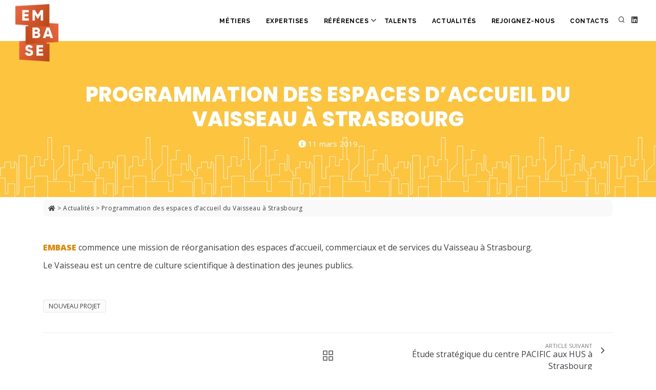

--- FILE ---
content_type: text/html; charset=UTF-8
request_url: https://embase.fr/espaces-daccueil-vaisseau-strasbourg
body_size: 41897
content:

<!DOCTYPE html>

<html lang="fr-FR">

    <head>

      <meta charset="UTF-8" />

      <meta name='robots' content='index, follow, max-image-preview:large, max-snippet:-1, max-video-preview:-1' />
	<style>img:is([sizes="auto" i], [sizes^="auto," i]) { contain-intrinsic-size: 3000px 1500px }</style>
	
	<!-- This site is optimized with the Yoast SEO plugin v26.7 - https://yoast.com/wordpress/plugins/seo/ -->
	<title>Actualités - Programmation des espaces d&#039;accueil du Vaisseau - Embase</title>
	<meta name="description" content="EMBASE commence une mission de réorganisation des espaces d&#039;accueil, commerciaux et de services du Vaisseau à Strasbourg." />
	<link rel="canonical" href="https://embase.fr/espaces-daccueil-vaisseau-strasbourg" />
	<meta property="og:locale" content="fr_FR" />
	<meta property="og:type" content="article" />
	<meta property="og:title" content="Actualités - Programmation des espaces d&#039;accueil du Vaisseau - Embase" />
	<meta property="og:description" content="EMBASE commence une mission de réorganisation des espaces d&#039;accueil, commerciaux et de services du Vaisseau à Strasbourg." />
	<meta property="og:url" content="https://embase.fr/espaces-daccueil-vaisseau-strasbourg" />
	<meta property="og:site_name" content="Embase" />
	<meta property="article:published_time" content="2019-03-11T21:01:01+00:00" />
	<meta property="article:modified_time" content="2022-01-28T13:29:49+00:00" />
	<meta property="og:image" content="https://embase.fr/wp-content/uploads/2019/03/actu_nv-projet.png" />
	<meta property="og:image:width" content="1965" />
	<meta property="og:image:height" content="860" />
	<meta property="og:image:type" content="image/png" />
	<meta name="author" content="Etienne PISTRÉ" />
	<meta name="twitter:card" content="summary_large_image" />
	<meta name="twitter:label1" content="Écrit par" />
	<meta name="twitter:data1" content="Etienne PISTRÉ" />
	<meta name="twitter:label2" content="Durée de lecture estimée" />
	<meta name="twitter:data2" content="1 minute" />
	<script type="application/ld+json" class="yoast-schema-graph">{"@context":"https://schema.org","@graph":[{"@type":"Article","@id":"https://embase.fr/espaces-daccueil-vaisseau-strasbourg#article","isPartOf":{"@id":"https://embase.fr/espaces-daccueil-vaisseau-strasbourg"},"author":{"name":"Etienne PISTRÉ","@id":"https://embase.fr/#/schema/person/a9be9774f9bea99a86beb8a761a3ed3b"},"headline":"Programmation des espaces d&rsquo;accueil du Vaisseau à Strasbourg","datePublished":"2019-03-11T21:01:01+00:00","dateModified":"2022-01-28T13:29:49+00:00","mainEntityOfPage":{"@id":"https://embase.fr/espaces-daccueil-vaisseau-strasbourg"},"wordCount":38,"articleSection":["NOUVEAU PROJET"],"inLanguage":"fr-FR"},{"@type":"WebPage","@id":"https://embase.fr/espaces-daccueil-vaisseau-strasbourg","url":"https://embase.fr/espaces-daccueil-vaisseau-strasbourg","name":"Actualités - Programmation des espaces d'accueil du Vaisseau - Embase","isPartOf":{"@id":"https://embase.fr/#website"},"datePublished":"2019-03-11T21:01:01+00:00","dateModified":"2022-01-28T13:29:49+00:00","author":{"@id":"https://embase.fr/#/schema/person/a9be9774f9bea99a86beb8a761a3ed3b"},"description":"EMBASE commence une mission de réorganisation des espaces d'accueil, commerciaux et de services du Vaisseau à Strasbourg.","breadcrumb":{"@id":"https://embase.fr/espaces-daccueil-vaisseau-strasbourg#breadcrumb"},"inLanguage":"fr-FR","potentialAction":[{"@type":"ReadAction","target":["https://embase.fr/espaces-daccueil-vaisseau-strasbourg"]}]},{"@type":"BreadcrumbList","@id":"https://embase.fr/espaces-daccueil-vaisseau-strasbourg#breadcrumb","itemListElement":[{"@type":"ListItem","position":1,"name":"Accueil","item":"https://embase.fr/"},{"@type":"ListItem","position":2,"name":"Actualités","item":"https://embase.fr/actualites"},{"@type":"ListItem","position":3,"name":"Programmation des espaces d&rsquo;accueil du Vaisseau à Strasbourg"}]},{"@type":"WebSite","@id":"https://embase.fr/#website","url":"https://embase.fr/","name":"Embase","description":"","potentialAction":[{"@type":"SearchAction","target":{"@type":"EntryPoint","urlTemplate":"https://embase.fr/?s={search_term_string}"},"query-input":{"@type":"PropertyValueSpecification","valueRequired":true,"valueName":"search_term_string"}}],"inLanguage":"fr-FR"},{"@type":"Person","@id":"https://embase.fr/#/schema/person/a9be9774f9bea99a86beb8a761a3ed3b","name":"Etienne PISTRÉ","image":{"@type":"ImageObject","inLanguage":"fr-FR","@id":"https://embase.fr/#/schema/person/image/","url":"https://secure.gravatar.com/avatar/7434f0b43971938427acc04ac8646b9875c046ef3cd4e27f0afa59db0a44dd0e?s=96&d=mm&r=g","contentUrl":"https://secure.gravatar.com/avatar/7434f0b43971938427acc04ac8646b9875c046ef3cd4e27f0afa59db0a44dd0e?s=96&d=mm&r=g","caption":"Etienne PISTRÉ"}}]}</script>
	<!-- / Yoast SEO plugin. -->


<link rel="alternate" type="application/rss+xml" title="Embase &raquo; Flux" href="https://embase.fr/feed" />
<link rel="alternate" type="application/rss+xml" title="Embase &raquo; Flux des commentaires" href="https://embase.fr/comments/feed" />
<script type="text/javascript">
/* <![CDATA[ */
window._wpemojiSettings = {"baseUrl":"https:\/\/s.w.org\/images\/core\/emoji\/16.0.1\/72x72\/","ext":".png","svgUrl":"https:\/\/s.w.org\/images\/core\/emoji\/16.0.1\/svg\/","svgExt":".svg","source":{"concatemoji":"https:\/\/embase.fr\/wp-includes\/js\/wp-emoji-release.min.js?ver=6.8.3"}};
/*! This file is auto-generated */
!function(s,n){var o,i,e;function c(e){try{var t={supportTests:e,timestamp:(new Date).valueOf()};sessionStorage.setItem(o,JSON.stringify(t))}catch(e){}}function p(e,t,n){e.clearRect(0,0,e.canvas.width,e.canvas.height),e.fillText(t,0,0);var t=new Uint32Array(e.getImageData(0,0,e.canvas.width,e.canvas.height).data),a=(e.clearRect(0,0,e.canvas.width,e.canvas.height),e.fillText(n,0,0),new Uint32Array(e.getImageData(0,0,e.canvas.width,e.canvas.height).data));return t.every(function(e,t){return e===a[t]})}function u(e,t){e.clearRect(0,0,e.canvas.width,e.canvas.height),e.fillText(t,0,0);for(var n=e.getImageData(16,16,1,1),a=0;a<n.data.length;a++)if(0!==n.data[a])return!1;return!0}function f(e,t,n,a){switch(t){case"flag":return n(e,"\ud83c\udff3\ufe0f\u200d\u26a7\ufe0f","\ud83c\udff3\ufe0f\u200b\u26a7\ufe0f")?!1:!n(e,"\ud83c\udde8\ud83c\uddf6","\ud83c\udde8\u200b\ud83c\uddf6")&&!n(e,"\ud83c\udff4\udb40\udc67\udb40\udc62\udb40\udc65\udb40\udc6e\udb40\udc67\udb40\udc7f","\ud83c\udff4\u200b\udb40\udc67\u200b\udb40\udc62\u200b\udb40\udc65\u200b\udb40\udc6e\u200b\udb40\udc67\u200b\udb40\udc7f");case"emoji":return!a(e,"\ud83e\udedf")}return!1}function g(e,t,n,a){var r="undefined"!=typeof WorkerGlobalScope&&self instanceof WorkerGlobalScope?new OffscreenCanvas(300,150):s.createElement("canvas"),o=r.getContext("2d",{willReadFrequently:!0}),i=(o.textBaseline="top",o.font="600 32px Arial",{});return e.forEach(function(e){i[e]=t(o,e,n,a)}),i}function t(e){var t=s.createElement("script");t.src=e,t.defer=!0,s.head.appendChild(t)}"undefined"!=typeof Promise&&(o="wpEmojiSettingsSupports",i=["flag","emoji"],n.supports={everything:!0,everythingExceptFlag:!0},e=new Promise(function(e){s.addEventListener("DOMContentLoaded",e,{once:!0})}),new Promise(function(t){var n=function(){try{var e=JSON.parse(sessionStorage.getItem(o));if("object"==typeof e&&"number"==typeof e.timestamp&&(new Date).valueOf()<e.timestamp+604800&&"object"==typeof e.supportTests)return e.supportTests}catch(e){}return null}();if(!n){if("undefined"!=typeof Worker&&"undefined"!=typeof OffscreenCanvas&&"undefined"!=typeof URL&&URL.createObjectURL&&"undefined"!=typeof Blob)try{var e="postMessage("+g.toString()+"("+[JSON.stringify(i),f.toString(),p.toString(),u.toString()].join(",")+"));",a=new Blob([e],{type:"text/javascript"}),r=new Worker(URL.createObjectURL(a),{name:"wpTestEmojiSupports"});return void(r.onmessage=function(e){c(n=e.data),r.terminate(),t(n)})}catch(e){}c(n=g(i,f,p,u))}t(n)}).then(function(e){for(var t in e)n.supports[t]=e[t],n.supports.everything=n.supports.everything&&n.supports[t],"flag"!==t&&(n.supports.everythingExceptFlag=n.supports.everythingExceptFlag&&n.supports[t]);n.supports.everythingExceptFlag=n.supports.everythingExceptFlag&&!n.supports.flag,n.DOMReady=!1,n.readyCallback=function(){n.DOMReady=!0}}).then(function(){return e}).then(function(){var e;n.supports.everything||(n.readyCallback(),(e=n.source||{}).concatemoji?t(e.concatemoji):e.wpemoji&&e.twemoji&&(t(e.twemoji),t(e.wpemoji)))}))}((window,document),window._wpemojiSettings);
/* ]]> */
</script>
<style id='wp-emoji-styles-inline-css' type='text/css'>

	img.wp-smiley, img.emoji {
		display: inline !important;
		border: none !important;
		box-shadow: none !important;
		height: 1em !important;
		width: 1em !important;
		margin: 0 0.07em !important;
		vertical-align: -0.1em !important;
		background: none !important;
		padding: 0 !important;
	}
</style>
<link rel='stylesheet' id='wp-block-library-css' href='https://embase.fr/wp-includes/css/dist/block-library/style.min.css?ver=6.8.3' type='text/css' media='all' />
<style id='classic-theme-styles-inline-css' type='text/css'>
/*! This file is auto-generated */
.wp-block-button__link{color:#fff;background-color:#32373c;border-radius:9999px;box-shadow:none;text-decoration:none;padding:calc(.667em + 2px) calc(1.333em + 2px);font-size:1.125em}.wp-block-file__button{background:#32373c;color:#fff;text-decoration:none}
</style>
<style id='global-styles-inline-css' type='text/css'>
:root{--wp--preset--aspect-ratio--square: 1;--wp--preset--aspect-ratio--4-3: 4/3;--wp--preset--aspect-ratio--3-4: 3/4;--wp--preset--aspect-ratio--3-2: 3/2;--wp--preset--aspect-ratio--2-3: 2/3;--wp--preset--aspect-ratio--16-9: 16/9;--wp--preset--aspect-ratio--9-16: 9/16;--wp--preset--color--black: #000000;--wp--preset--color--cyan-bluish-gray: #abb8c3;--wp--preset--color--white: #ffffff;--wp--preset--color--pale-pink: #f78da7;--wp--preset--color--vivid-red: #cf2e2e;--wp--preset--color--luminous-vivid-orange: #ff6900;--wp--preset--color--luminous-vivid-amber: #fcb900;--wp--preset--color--light-green-cyan: #7bdcb5;--wp--preset--color--vivid-green-cyan: #00d084;--wp--preset--color--pale-cyan-blue: #8ed1fc;--wp--preset--color--vivid-cyan-blue: #0693e3;--wp--preset--color--vivid-purple: #9b51e0;--wp--preset--gradient--vivid-cyan-blue-to-vivid-purple: linear-gradient(135deg,rgba(6,147,227,1) 0%,rgb(155,81,224) 100%);--wp--preset--gradient--light-green-cyan-to-vivid-green-cyan: linear-gradient(135deg,rgb(122,220,180) 0%,rgb(0,208,130) 100%);--wp--preset--gradient--luminous-vivid-amber-to-luminous-vivid-orange: linear-gradient(135deg,rgba(252,185,0,1) 0%,rgba(255,105,0,1) 100%);--wp--preset--gradient--luminous-vivid-orange-to-vivid-red: linear-gradient(135deg,rgba(255,105,0,1) 0%,rgb(207,46,46) 100%);--wp--preset--gradient--very-light-gray-to-cyan-bluish-gray: linear-gradient(135deg,rgb(238,238,238) 0%,rgb(169,184,195) 100%);--wp--preset--gradient--cool-to-warm-spectrum: linear-gradient(135deg,rgb(74,234,220) 0%,rgb(151,120,209) 20%,rgb(207,42,186) 40%,rgb(238,44,130) 60%,rgb(251,105,98) 80%,rgb(254,248,76) 100%);--wp--preset--gradient--blush-light-purple: linear-gradient(135deg,rgb(255,206,236) 0%,rgb(152,150,240) 100%);--wp--preset--gradient--blush-bordeaux: linear-gradient(135deg,rgb(254,205,165) 0%,rgb(254,45,45) 50%,rgb(107,0,62) 100%);--wp--preset--gradient--luminous-dusk: linear-gradient(135deg,rgb(255,203,112) 0%,rgb(199,81,192) 50%,rgb(65,88,208) 100%);--wp--preset--gradient--pale-ocean: linear-gradient(135deg,rgb(255,245,203) 0%,rgb(182,227,212) 50%,rgb(51,167,181) 100%);--wp--preset--gradient--electric-grass: linear-gradient(135deg,rgb(202,248,128) 0%,rgb(113,206,126) 100%);--wp--preset--gradient--midnight: linear-gradient(135deg,rgb(2,3,129) 0%,rgb(40,116,252) 100%);--wp--preset--font-size--small: 13px;--wp--preset--font-size--medium: 20px;--wp--preset--font-size--large: 36px;--wp--preset--font-size--x-large: 42px;--wp--preset--spacing--20: 0.44rem;--wp--preset--spacing--30: 0.67rem;--wp--preset--spacing--40: 1rem;--wp--preset--spacing--50: 1.5rem;--wp--preset--spacing--60: 2.25rem;--wp--preset--spacing--70: 3.38rem;--wp--preset--spacing--80: 5.06rem;--wp--preset--shadow--natural: 6px 6px 9px rgba(0, 0, 0, 0.2);--wp--preset--shadow--deep: 12px 12px 50px rgba(0, 0, 0, 0.4);--wp--preset--shadow--sharp: 6px 6px 0px rgba(0, 0, 0, 0.2);--wp--preset--shadow--outlined: 6px 6px 0px -3px rgba(255, 255, 255, 1), 6px 6px rgba(0, 0, 0, 1);--wp--preset--shadow--crisp: 6px 6px 0px rgba(0, 0, 0, 1);}:where(.is-layout-flex){gap: 0.5em;}:where(.is-layout-grid){gap: 0.5em;}body .is-layout-flex{display: flex;}.is-layout-flex{flex-wrap: wrap;align-items: center;}.is-layout-flex > :is(*, div){margin: 0;}body .is-layout-grid{display: grid;}.is-layout-grid > :is(*, div){margin: 0;}:where(.wp-block-columns.is-layout-flex){gap: 2em;}:where(.wp-block-columns.is-layout-grid){gap: 2em;}:where(.wp-block-post-template.is-layout-flex){gap: 1.25em;}:where(.wp-block-post-template.is-layout-grid){gap: 1.25em;}.has-black-color{color: var(--wp--preset--color--black) !important;}.has-cyan-bluish-gray-color{color: var(--wp--preset--color--cyan-bluish-gray) !important;}.has-white-color{color: var(--wp--preset--color--white) !important;}.has-pale-pink-color{color: var(--wp--preset--color--pale-pink) !important;}.has-vivid-red-color{color: var(--wp--preset--color--vivid-red) !important;}.has-luminous-vivid-orange-color{color: var(--wp--preset--color--luminous-vivid-orange) !important;}.has-luminous-vivid-amber-color{color: var(--wp--preset--color--luminous-vivid-amber) !important;}.has-light-green-cyan-color{color: var(--wp--preset--color--light-green-cyan) !important;}.has-vivid-green-cyan-color{color: var(--wp--preset--color--vivid-green-cyan) !important;}.has-pale-cyan-blue-color{color: var(--wp--preset--color--pale-cyan-blue) !important;}.has-vivid-cyan-blue-color{color: var(--wp--preset--color--vivid-cyan-blue) !important;}.has-vivid-purple-color{color: var(--wp--preset--color--vivid-purple) !important;}.has-black-background-color{background-color: var(--wp--preset--color--black) !important;}.has-cyan-bluish-gray-background-color{background-color: var(--wp--preset--color--cyan-bluish-gray) !important;}.has-white-background-color{background-color: var(--wp--preset--color--white) !important;}.has-pale-pink-background-color{background-color: var(--wp--preset--color--pale-pink) !important;}.has-vivid-red-background-color{background-color: var(--wp--preset--color--vivid-red) !important;}.has-luminous-vivid-orange-background-color{background-color: var(--wp--preset--color--luminous-vivid-orange) !important;}.has-luminous-vivid-amber-background-color{background-color: var(--wp--preset--color--luminous-vivid-amber) !important;}.has-light-green-cyan-background-color{background-color: var(--wp--preset--color--light-green-cyan) !important;}.has-vivid-green-cyan-background-color{background-color: var(--wp--preset--color--vivid-green-cyan) !important;}.has-pale-cyan-blue-background-color{background-color: var(--wp--preset--color--pale-cyan-blue) !important;}.has-vivid-cyan-blue-background-color{background-color: var(--wp--preset--color--vivid-cyan-blue) !important;}.has-vivid-purple-background-color{background-color: var(--wp--preset--color--vivid-purple) !important;}.has-black-border-color{border-color: var(--wp--preset--color--black) !important;}.has-cyan-bluish-gray-border-color{border-color: var(--wp--preset--color--cyan-bluish-gray) !important;}.has-white-border-color{border-color: var(--wp--preset--color--white) !important;}.has-pale-pink-border-color{border-color: var(--wp--preset--color--pale-pink) !important;}.has-vivid-red-border-color{border-color: var(--wp--preset--color--vivid-red) !important;}.has-luminous-vivid-orange-border-color{border-color: var(--wp--preset--color--luminous-vivid-orange) !important;}.has-luminous-vivid-amber-border-color{border-color: var(--wp--preset--color--luminous-vivid-amber) !important;}.has-light-green-cyan-border-color{border-color: var(--wp--preset--color--light-green-cyan) !important;}.has-vivid-green-cyan-border-color{border-color: var(--wp--preset--color--vivid-green-cyan) !important;}.has-pale-cyan-blue-border-color{border-color: var(--wp--preset--color--pale-cyan-blue) !important;}.has-vivid-cyan-blue-border-color{border-color: var(--wp--preset--color--vivid-cyan-blue) !important;}.has-vivid-purple-border-color{border-color: var(--wp--preset--color--vivid-purple) !important;}.has-vivid-cyan-blue-to-vivid-purple-gradient-background{background: var(--wp--preset--gradient--vivid-cyan-blue-to-vivid-purple) !important;}.has-light-green-cyan-to-vivid-green-cyan-gradient-background{background: var(--wp--preset--gradient--light-green-cyan-to-vivid-green-cyan) !important;}.has-luminous-vivid-amber-to-luminous-vivid-orange-gradient-background{background: var(--wp--preset--gradient--luminous-vivid-amber-to-luminous-vivid-orange) !important;}.has-luminous-vivid-orange-to-vivid-red-gradient-background{background: var(--wp--preset--gradient--luminous-vivid-orange-to-vivid-red) !important;}.has-very-light-gray-to-cyan-bluish-gray-gradient-background{background: var(--wp--preset--gradient--very-light-gray-to-cyan-bluish-gray) !important;}.has-cool-to-warm-spectrum-gradient-background{background: var(--wp--preset--gradient--cool-to-warm-spectrum) !important;}.has-blush-light-purple-gradient-background{background: var(--wp--preset--gradient--blush-light-purple) !important;}.has-blush-bordeaux-gradient-background{background: var(--wp--preset--gradient--blush-bordeaux) !important;}.has-luminous-dusk-gradient-background{background: var(--wp--preset--gradient--luminous-dusk) !important;}.has-pale-ocean-gradient-background{background: var(--wp--preset--gradient--pale-ocean) !important;}.has-electric-grass-gradient-background{background: var(--wp--preset--gradient--electric-grass) !important;}.has-midnight-gradient-background{background: var(--wp--preset--gradient--midnight) !important;}.has-small-font-size{font-size: var(--wp--preset--font-size--small) !important;}.has-medium-font-size{font-size: var(--wp--preset--font-size--medium) !important;}.has-large-font-size{font-size: var(--wp--preset--font-size--large) !important;}.has-x-large-font-size{font-size: var(--wp--preset--font-size--x-large) !important;}
:where(.wp-block-post-template.is-layout-flex){gap: 1.25em;}:where(.wp-block-post-template.is-layout-grid){gap: 1.25em;}
:where(.wp-block-columns.is-layout-flex){gap: 2em;}:where(.wp-block-columns.is-layout-grid){gap: 2em;}
:root :where(.wp-block-pullquote){font-size: 1.5em;line-height: 1.6;}
</style>
<link rel='stylesheet' id='contact-form-7-css' href='https://embase.fr/wp-content/plugins/contact-form-7/includes/css/styles.css?ver=6.1.4' type='text/css' media='all' />
<link rel="https://api.w.org/" href="https://embase.fr/wp-json/" /><link rel="alternate" title="JSON" type="application/json" href="https://embase.fr/wp-json/wp/v2/posts/1290" /><link rel="EditURI" type="application/rsd+xml" title="RSD" href="https://embase.fr/xmlrpc.php?rsd" />
<meta name="generator" content="WordPress 6.8.3" />
<link rel='shortlink' href='https://embase.fr/?p=1290' />
<link rel="alternate" title="oEmbed (JSON)" type="application/json+oembed" href="https://embase.fr/wp-json/oembed/1.0/embed?url=https%3A%2F%2Fembase.fr%2Fespaces-daccueil-vaisseau-strasbourg" />
<link rel="alternate" title="oEmbed (XML)" type="text/xml+oembed" href="https://embase.fr/wp-json/oembed/1.0/embed?url=https%3A%2F%2Fembase.fr%2Fespaces-daccueil-vaisseau-strasbourg&#038;format=xml" />
<link rel="icon" href="https://embase.fr/wp-content/uploads/2018/02/cropped-android-chrome-512x512-1-32x32.png" sizes="32x32" />
<link rel="icon" href="https://embase.fr/wp-content/uploads/2018/02/cropped-android-chrome-512x512-1-192x192.png" sizes="192x192" />
<link rel="apple-touch-icon" href="https://embase.fr/wp-content/uploads/2018/02/cropped-android-chrome-512x512-1-180x180.png" />
<meta name="msapplication-TileImage" content="https://embase.fr/wp-content/uploads/2018/02/cropped-android-chrome-512x512-1-270x270.png" />

        <link rel="icon" type="image/png" href="https://embase.fr/wp-content/themes/embase2/imgs/embase-32x32.png">

        <meta name="viewport" content="width=device-width, maximum-scale=1, minimum-scale=1, initial-scale=1">

        <link href="https://embase.fr/wp-content/themes/embase2/css/plugins.css" rel="stylesheet">

        <link href="https://embase.fr/wp-content/themes/embase2/css/style.css" rel="stylesheet">

        <link href="https://embase.fr/wp-content/themes/embase2/css/embase.css" rel="stylesheet">
        <!-- CSS -->
        <link rel="stylesheet" href="https://cdn.jsdelivr.net/npm/@fancyapps/ui/dist/fancybox.css" />

        <!-- JS -->
        <script src="https://cdn.jsdelivr.net/npm/@fancyapps/ui/dist/fancybox.umd.js"></script>
        <script>
          !function(t,e){var o,n,p,r;e.__SV||(window.posthog=e,e._i=[],e.init=function(i,s,a){function g(t,e){var o=e.split(".");2==o.length&&(t=t[o[0]],e=o[1]),t[e]=function(){t.push([e].concat(Array.prototype.slice.call(arguments,0)))}}(p=t.createElement("script")).type="text/javascript",p.async=!0,p.src=s.api_host+"/static/array.js",(r=t.getElementsByTagName("script")[0]).parentNode.insertBefore(p,r);var u=e;for(void 0!==a?u=e[a]=[]:a="posthog",u.people=u.people||[],u.toString=function(t){var e="posthog";return"posthog"!==a&&(e+="."+a),t||(e+=" (stub)"),e},u.people.toString=function(){return u.toString(1)+".people (stub)"},o="capture identify alias people.set people.set_once set_config register register_once unregister opt_out_capturing has_opted_out_capturing opt_in_capturing reset isFeatureEnabled onFeatureFlags getFeatureFlag getFeatureFlagPayload reloadFeatureFlags group updateEarlyAccessFeatureEnrollment getEarlyAccessFeatures getActiveMatchingSurveys getSurveys".split(" "),n=0;n<o.length;n++)g(u,o[n]);e._i.push([i,s,a])},e.__SV=1)}(document,window.posthog||[]);
          posthog.init('phc_PkF4ogpnRCnxaCHdqpToa5578kWUVNzWSupWnmTG99I',{api_host:'https://e.abla.io'})
        </script>
    </head>

    <body class="wp-singular post-template-default single single-post postid-1290 single-format-standard wp-theme-embase2">

    <div class="body-inner">

        <!-- Body Inner -->

        <div class="body-inner">

          <!-- Header -->

          <header id="header" data-fullwidth="true">

              <div class="header-inner">

                  <div class="container">

                      <!--Logo-->

                      <a id="logo" href="https://embase.fr">

                          <img src="https://embase.fr/wp-content/themes/embase2/imgs/embase.png" Alt="Embase" style="cursor:pointer;" height="112">

                      </a>

                      <!--End: Logo-->

                      <!-- Search -->
<div id="search"><a id="btn-search-close" class="btn-search-close" aria-label="Close search form"><i
            class="icon-x"></i></a>
    <form class="search-form" action="https://embase.fr/" method="get">
        <input name="s" class="form-control" name="s" type="text" placeholder="Rechercher" value="">
        <span class="text-muted">Que recherchez vous ?<br>Touche "Entrée" ou "ECHAP" pour
            fermer</span>
    </form>
</div>
<!-- end: search -->

                      <!--Header Extras-->

                      <div class="header-extras">

                          <ul>

                              <li>

                                  <a id="btn-search" href="#"> <i class="icon-search"></i></a>

                              </li>
                              <li>

                                  <a href="https://fr.linkedin.com/company/embase1"> <i class="fab fa-linkedin"></i></a>

                              </li>
                          </ul>

                      </div>

                      <!--end: Header Extras-->

                      <!--Navigation Resposnive Trigger-->

                      <div id="mainMenu-trigger">

                          <a class="lines-button x"><span class="lines"></span></a>

                      </div>

                      <!--end: Navigation Resposnive Trigger-->

                      <!--Navigation-->

                      <div id="mainMenu">

                          <div class="container">

                            <nav class="menu-main-nav-container"><ul id="menu-main-nav" class=""><li id="menu-item-178" class="menu-item menu-item-type-post_type menu-item-object-page menu-item-178 dropdown"><a href="https://embase.fr/metiers">Métiers</a></li>
<li id="menu-item-3229" class="menu-item menu-item-type-post_type menu-item-object-page menu-item-3229 dropdown"><a href="https://embase.fr/expertises">Expertises</a></li>
<li id="menu-item-2943" class="menu-item menu-item-type-post_type_archive menu-item-object-references menu-item-has-children menu-item-2943 dropdown"><a href="https://embase.fr/references">Références</a>
<ul class="sub-menu dropdown-menu">
	<li id="menu-item-3856" class="menu-item menu-item-type-custom menu-item-object-custom menu-item-3856 dropdown"><a href="https://embase.fr/project_category/administration-et-sieges-sociaux">Tertiaire</a></li>
	<li id="menu-item-3804" class="menu-item menu-item-type-custom menu-item-object-custom menu-item-3804 dropdown"><a href="https://embase.fr/project_category/culture">Culture</a></li>
	<li id="menu-item-3805" class="menu-item menu-item-type-custom menu-item-object-custom menu-item-3805 dropdown"><a href="https://embase.fr/project_category/enseignement">Enseignement</a></li>
	<li id="menu-item-3857" class="menu-item menu-item-type-custom menu-item-object-custom menu-item-3857 dropdown"><a href="https://embase.fr/project_category/enseignement-superieur-et-recherche">Enseignement supérieur &#038; Recherche</a></li>
	<li id="menu-item-3858" class="menu-item menu-item-type-custom menu-item-object-custom menu-item-3858 dropdown"><a href="https://embase.fr/project_category/evenementiel-et-infrastructure">Evènementiel &#038; Infrastructure</a></li>
	<li id="menu-item-3806" class="menu-item menu-item-type-custom menu-item-object-custom menu-item-3806 dropdown"><a href="https://embase.fr/project_category/justice-et-securite">Justice &#038; Sécurité</a></li>
	<li id="menu-item-3807" class="menu-item menu-item-type-custom menu-item-object-custom menu-item-3807 dropdown"><a href="https://embase.fr/project_category/logements">Logements</a></li>
	<li id="menu-item-3811" class="menu-item menu-item-type-custom menu-item-object-custom menu-item-3811 dropdown"><a href="https://embase.fr/project_category/outre-mer-et-international">Outre-Mer &#038; International</a></li>
	<li id="menu-item-3809" class="menu-item menu-item-type-custom menu-item-object-custom menu-item-3809 dropdown"><a href="https://embase.fr/project_category/sante-et-medico-social">Santé &#038; Médico-Social</a></li>
	<li id="menu-item-3859" class="menu-item menu-item-type-custom menu-item-object-custom menu-item-3859 dropdown"><a href="https://embase.fr/project_category/social-proximite">Social &#038; Proximité</a></li>
	<li id="menu-item-3810" class="menu-item menu-item-type-custom menu-item-object-custom menu-item-3810 dropdown"><a href="https://embase.fr/project_category/sport-et-loisir">Sports &#038; Loisirs</a></li>
	<li id="menu-item-3808" class="menu-item menu-item-type-custom menu-item-object-custom menu-item-3808 dropdown"><a href="https://embase.fr/project_category/urbanisme">Urbanisme</a></li>
</ul>
</li>
<li id="menu-item-176" class="menu-item menu-item-type-post_type menu-item-object-page menu-item-176 dropdown"><a href="https://embase.fr/talents">Talents</a></li>
<li id="menu-item-2868" class="menu-item menu-item-type-post_type menu-item-object-page current_page_parent menu-item-2868 dropdown"><a href="https://embase.fr/actualites">Actualités</a></li>
<li id="menu-item-2866" class="menu-item menu-item-type-post_type menu-item-object-page menu-item-2866 dropdown"><a href="https://embase.fr/rejoignez-nous">Rejoignez-nous</a></li>
<li id="menu-item-588" class="menu-item menu-item-type-post_type menu-item-object-page menu-item-588 dropdown"><a href="https://embase.fr/contacts">Contacts</a></li>
</ul></nav>


                          </div>

                      </div>

                      <!--END: NAVIGATION-->

                  </div>

              </div>

          </header>

          <!-- end: Header -->

            <!-- Page title -->
            <section id="page-title" class="dark" style="background-color:#FCC43F;background-image:url(https://embase.fr/wp-content/themes/embase2/images/pattern/embase-1.png); background-repeat: repeat-x;   background-position: bottom;">
                <div class="container">
                    <div class="page-title">
                        <h1 style="color:white;font-size:40px;font-weight:800">Programmation des espaces d&rsquo;accueil du Vaisseau à Strasbourg</h1>
                                                <p style="color:white;font-size:15px;line-height:20px">
                            <i class="fa fa-info-circle"></i> 11 mars 2019                        </p>
                    </div>
                </div>
            </section>
            <!-- end: Page title -->
            <!-- Breadcrump -->
            <div class="container">
            		<div class="breadcrumb">
            						<div class="filariane"><span><a href="https://embase.fr"  rel="v:url" property="v:title"><i class="fa fa-home"></i></a> &gt; <span><a href="https://embase.fr/actualites">Actualités</a></span> &gt; <span class="breadcrumb_last" aria-current="page">Programmation des espaces d&rsquo;accueil du Vaisseau à Strasbourg</span></span></div>            		</div>
            </div>
            <!-- end: Breadcrump -->
            <!-- Content -->
            <section id="page-content">
                <div class="container">
                    <div id="blog" class="single-post">
                        <div class="post-item">
                            <p><span style="color: #e98300;"><strong>EMBASE </strong></span>commence une mission de réorganisation des espaces d&rsquo;accueil, commerciaux et de services du Vaisseau à Strasbourg.</p>
<p>Le Vaisseau est un centre de culture scientifique à destination des jeunes publics.</p>

                                                        <p>&nbsp;</p>
                                                                                      <div class="post-tags mt-4">
                                 <a href="https://embase.fr/category/nouveau-projet">NOUVEAU PROJET</a>                              </div>
                                                        <div class="post-navigation">
                                                            <a href="" class="post-all">
                                  <i class="icon-grid"> </i>
                              </a>
                              <a class="post-next" href="https://embase.fr/centre-pacific-hus-strasbourg" rel="next"><div class="post-next-title"><span>Article suivant</span>Étude stratégique du centre PACIFIC aux HUS à Strasbourg</div></a>                            </div>
                        </div>


                    </div>
                </div>
            </section>
                        <section class="container pt-0">
              <div class="heading-text heading-section text-center">
                   <h2>A lire aussi</h2>
               </div>
               <div id="blog" class="grid-layout post-3-columns m-b-30" data-item="post-item">
                                        <div class="post-item border">
                        <div class="post-item-wrap">
                            <div class="post-image">
                                <a href="https://embase.fr/nouvelle-mission">
                                    <img width="566" height="350" src="https://embase.fr/wp-content/uploads/2023/07/Marokko_Rabat_Kasbah_of_Udayas-566x350.jpg" class="attachment-news size-news wp-post-image" alt="" decoding="async" fetchpriority="high" />                                </a>
                                                                     <a class="post-meta-category" href="https://embase.fr/category/nouveau-projet">NOUVEAU PROJET</a>
                                                                 </div>
														<div class="post-item-description">
																<span class="post-meta-date"><i class="fa fa-calendar-o"></i>03 juillet 2023</span>
																<h2 class="h2wrap"><a href="https://embase.fr/nouvelle-mission">Nouvelle mission</a></h2>
																<div class="excerptwrap">
																	<p>EMBASE s’est vu confier la programmation de la nouvelle académie des Sports de Rabat, qui sera implanté juste à côté de l’hôpital pour lequel EMBASE accompagne déjà l’Université Internationale de Rabat (UIR).</p>
																</div>
																<a href="https://embase.fr/nouvelle-mission" class="item-link">Lire l'article <i class="fa fa-arrow-right"></i></a>

														</div>
                        </div>
                      </div>
                                            <div class="post-item border">
                        <div class="post-item-wrap">
                            <div class="post-image">
                                <a href="https://embase.fr/nouvelle-mission-2">
                                                                    </a>
                                                                     <a class="post-meta-category" href="https://embase.fr/category/nouveau-projet">NOUVEAU PROJET</a>
                                                                 </div>
														<div class="post-item-description">
																<span class="post-meta-date"><i class="fa fa-calendar-o"></i></span>
																<h2 class="h2wrap"><a href="https://embase.fr/nouvelle-mission-2">Nouvelle mission</a></h2>
																<div class="excerptwrap">
																	<p>Après Saverne, Strasbourg, Colmar, Mulhouse, EMBASE a le plaisir d’avoir été retenu pour la mission de programmation de l’extension du Centre Hospitalier de Haguenau en Alsace.</p>
																</div>
																<a href="https://embase.fr/nouvelle-mission-2" class="item-link">Lire l'article <i class="fa fa-arrow-right"></i></a>

														</div>
                        </div>
                      </div>
                                            <div class="post-item border">
                        <div class="post-item-wrap">
                            <div class="post-image">
                                <a href="https://embase.fr/journee-kaizen-pour-lhopital-jeanne-de-flandre-a-lille">
                                    <img width="566" height="350" src="https://embase.fr/wp-content/uploads/2022/02/CHU_Lille-566x350.png" class="attachment-news size-news wp-post-image" alt="" decoding="async" srcset="https://embase.fr/wp-content/uploads/2022/02/CHU_Lille.png 566w, https://embase.fr/wp-content/uploads/2022/02/CHU_Lille-300x186.png 300w, https://embase.fr/wp-content/uploads/2022/02/CHU_Lille-400x247.png 400w, https://embase.fr/wp-content/uploads/2022/02/CHU_Lille-200x124.png 200w" sizes="(max-width: 566px) 100vw, 566px" />                                </a>
                                                                     <a class="post-meta-category" href="https://embase.fr/category/nouveau-projet">NOUVEAU PROJET</a>
                                                                 </div>
														<div class="post-item-description">
																<span class="post-meta-date"><i class="fa fa-calendar-o"></i>10 février 2022</span>
																<h2 class="h2wrap"><a href="https://embase.fr/journee-kaizen-pour-lhopital-jeanne-de-flandre-a-lille">Journée Kaizen pour l&rsquo;Hôpital Jeanne de Flandre à Lille</a></h2>
																<div class="excerptwrap">
																	<p>EMBASE est ravie d&rsquo;accompagner le CHU de Lille pour son projet d&rsquo;extension et de modernisation de l&rsquo;Hôpital Jeanne de Flandre.</p>
																</div>
																<a href="https://embase.fr/journee-kaizen-pour-lhopital-jeanne-de-flandre-a-lille" class="item-link">Lire l'article <i class="fa fa-arrow-right"></i></a>

														</div>
                        </div>
                      </div>
                                     </div>
            </section>
            <!-- end: Content -->
            
          <!-- Footer -->
          <footer id="footer" class="inverted">

              <div class="copyright-content">
                  <div class="container">
                      <div class="row">
                          <div class="col-6">
                              <div class="copyright-text">
                                  <img src="https://embase.fr/wp-content/themes/embase2/imgs/logo-blanc.png" alt="Embase"  height="75" style="padding-right:10px"/>  &copy; 2026 EMBASE -
                                  <ul id="menu-footer-nav" class="footermenu list-inline m-0 d-inline"><li id="menu-item-219" class="menu-item menu-item-type-post_type menu-item-object-page menu-item-219 list-inline-item"><a href="https://embase.fr/contacts">Contacts</a></li>
<li id="menu-item-218" class="menu-item menu-item-type-post_type menu-item-object-page menu-item-218 list-inline-item"><a href="https://embase.fr/rejoignez-nous">Rejoignez-nous</a></li>
<li id="menu-item-2095" class="menu-item menu-item-type-post_type menu-item-object-page menu-item-2095 list-inline-item"><a href="https://embase.fr/mentions-legales">Mentions légales</a></li>
</ul>                              </div>
                          </div>
                          <div class="col-6 text-right">
                              <div align="right">
                                  <img src="https://embase.fr/wp-content/themes/embase2/imgs/footer/footer-2.png" height="60" alt=""/>
                                  <img src="https://embase.fr/wp-content/themes/embase2/imgs/footer/footer-3.png" height="60" alt=""/>
                              </div>
                          </div>
                      </div>
                  </div>
              </div>
          </footer>
          <!-- end: Footer -->
        </div>
        <!-- end: Body Inner -->
        <!-- Scroll top -->
        <a id="scrollTop"><i class="icon-chevron-up"></i><i class="icon-chevron-up"></i></a>



        <!--Plugins-->
        <script type="speculationrules">
{"prefetch":[{"source":"document","where":{"and":[{"href_matches":"\/*"},{"not":{"href_matches":["\/wp-*.php","\/wp-admin\/*","\/wp-content\/uploads\/*","\/wp-content\/*","\/wp-content\/plugins\/*","\/wp-content\/themes\/embase2\/*","\/*\\?(.+)"]}},{"not":{"selector_matches":"a[rel~=\"nofollow\"]"}},{"not":{"selector_matches":".no-prefetch, .no-prefetch a"}}]},"eagerness":"conservative"}]}
</script>
<script type="text/javascript" src="https://embase.fr/wp-includes/js/dist/hooks.min.js?ver=4d63a3d491d11ffd8ac6" id="wp-hooks-js"></script>
<script type="text/javascript" src="https://embase.fr/wp-includes/js/dist/i18n.min.js?ver=5e580eb46a90c2b997e6" id="wp-i18n-js"></script>
<script type="text/javascript" id="wp-i18n-js-after">
/* <![CDATA[ */
wp.i18n.setLocaleData( { 'text direction\u0004ltr': [ 'ltr' ] } );
/* ]]> */
</script>
<script type="text/javascript" src="https://embase.fr/wp-content/plugins/contact-form-7/includes/swv/js/index.js?ver=6.1.4" id="swv-js"></script>
<script type="text/javascript" id="contact-form-7-js-translations">
/* <![CDATA[ */
( function( domain, translations ) {
	var localeData = translations.locale_data[ domain ] || translations.locale_data.messages;
	localeData[""].domain = domain;
	wp.i18n.setLocaleData( localeData, domain );
} )( "contact-form-7", {"translation-revision-date":"2025-02-06 12:02:14+0000","generator":"GlotPress\/4.0.1","domain":"messages","locale_data":{"messages":{"":{"domain":"messages","plural-forms":"nplurals=2; plural=n > 1;","lang":"fr"},"This contact form is placed in the wrong place.":["Ce formulaire de contact est plac\u00e9 dans un mauvais endroit."],"Error:":["Erreur\u00a0:"]}},"comment":{"reference":"includes\/js\/index.js"}} );
/* ]]> */
</script>
<script type="text/javascript" id="contact-form-7-js-before">
/* <![CDATA[ */
var wpcf7 = {
    "api": {
        "root": "https:\/\/embase.fr\/wp-json\/",
        "namespace": "contact-form-7\/v1"
    }
};
/* ]]> */
</script>
<script type="text/javascript" src="https://embase.fr/wp-content/plugins/contact-form-7/includes/js/index.js?ver=6.1.4" id="contact-form-7-js"></script>
<script type="text/javascript" src="https://www.google.com/recaptcha/api.js?render=6LcCsMcqAAAAAOds039vZkT-YtVpmBdLIqLFgqA5&amp;ver=3.0" id="google-recaptcha-js"></script>
<script type="text/javascript" src="https://embase.fr/wp-includes/js/dist/vendor/wp-polyfill.min.js?ver=3.15.0" id="wp-polyfill-js"></script>
<script type="text/javascript" id="wpcf7-recaptcha-js-before">
/* <![CDATA[ */
var wpcf7_recaptcha = {
    "sitekey": "6LcCsMcqAAAAAOds039vZkT-YtVpmBdLIqLFgqA5",
    "actions": {
        "homepage": "homepage",
        "contactform": "contactform"
    }
};
/* ]]> */
</script>
<script type="text/javascript" src="https://embase.fr/wp-content/plugins/contact-form-7/modules/recaptcha/index.js?ver=6.1.4" id="wpcf7-recaptcha-js"></script>
        <script src="https://embase.fr/wp-content/themes/embase2/js/jquery.js "></script>
        <script src="https://embase.fr/wp-content/themes/embase2/js/plugins.js "></script>

        <!--Template functions-->
        <script src="https://embase.fr/wp-content/themes/embase2/js/functions.js "></script>

    </body>

</html>


--- FILE ---
content_type: text/html; charset=utf-8
request_url: https://www.google.com/recaptcha/api2/anchor?ar=1&k=6LcCsMcqAAAAAOds039vZkT-YtVpmBdLIqLFgqA5&co=aHR0cHM6Ly9lbWJhc2UuZnI6NDQz&hl=en&v=PoyoqOPhxBO7pBk68S4YbpHZ&size=invisible&anchor-ms=20000&execute-ms=30000&cb=bf4gqzjcuunx
body_size: 48773
content:
<!DOCTYPE HTML><html dir="ltr" lang="en"><head><meta http-equiv="Content-Type" content="text/html; charset=UTF-8">
<meta http-equiv="X-UA-Compatible" content="IE=edge">
<title>reCAPTCHA</title>
<style type="text/css">
/* cyrillic-ext */
@font-face {
  font-family: 'Roboto';
  font-style: normal;
  font-weight: 400;
  font-stretch: 100%;
  src: url(//fonts.gstatic.com/s/roboto/v48/KFO7CnqEu92Fr1ME7kSn66aGLdTylUAMa3GUBHMdazTgWw.woff2) format('woff2');
  unicode-range: U+0460-052F, U+1C80-1C8A, U+20B4, U+2DE0-2DFF, U+A640-A69F, U+FE2E-FE2F;
}
/* cyrillic */
@font-face {
  font-family: 'Roboto';
  font-style: normal;
  font-weight: 400;
  font-stretch: 100%;
  src: url(//fonts.gstatic.com/s/roboto/v48/KFO7CnqEu92Fr1ME7kSn66aGLdTylUAMa3iUBHMdazTgWw.woff2) format('woff2');
  unicode-range: U+0301, U+0400-045F, U+0490-0491, U+04B0-04B1, U+2116;
}
/* greek-ext */
@font-face {
  font-family: 'Roboto';
  font-style: normal;
  font-weight: 400;
  font-stretch: 100%;
  src: url(//fonts.gstatic.com/s/roboto/v48/KFO7CnqEu92Fr1ME7kSn66aGLdTylUAMa3CUBHMdazTgWw.woff2) format('woff2');
  unicode-range: U+1F00-1FFF;
}
/* greek */
@font-face {
  font-family: 'Roboto';
  font-style: normal;
  font-weight: 400;
  font-stretch: 100%;
  src: url(//fonts.gstatic.com/s/roboto/v48/KFO7CnqEu92Fr1ME7kSn66aGLdTylUAMa3-UBHMdazTgWw.woff2) format('woff2');
  unicode-range: U+0370-0377, U+037A-037F, U+0384-038A, U+038C, U+038E-03A1, U+03A3-03FF;
}
/* math */
@font-face {
  font-family: 'Roboto';
  font-style: normal;
  font-weight: 400;
  font-stretch: 100%;
  src: url(//fonts.gstatic.com/s/roboto/v48/KFO7CnqEu92Fr1ME7kSn66aGLdTylUAMawCUBHMdazTgWw.woff2) format('woff2');
  unicode-range: U+0302-0303, U+0305, U+0307-0308, U+0310, U+0312, U+0315, U+031A, U+0326-0327, U+032C, U+032F-0330, U+0332-0333, U+0338, U+033A, U+0346, U+034D, U+0391-03A1, U+03A3-03A9, U+03B1-03C9, U+03D1, U+03D5-03D6, U+03F0-03F1, U+03F4-03F5, U+2016-2017, U+2034-2038, U+203C, U+2040, U+2043, U+2047, U+2050, U+2057, U+205F, U+2070-2071, U+2074-208E, U+2090-209C, U+20D0-20DC, U+20E1, U+20E5-20EF, U+2100-2112, U+2114-2115, U+2117-2121, U+2123-214F, U+2190, U+2192, U+2194-21AE, U+21B0-21E5, U+21F1-21F2, U+21F4-2211, U+2213-2214, U+2216-22FF, U+2308-230B, U+2310, U+2319, U+231C-2321, U+2336-237A, U+237C, U+2395, U+239B-23B7, U+23D0, U+23DC-23E1, U+2474-2475, U+25AF, U+25B3, U+25B7, U+25BD, U+25C1, U+25CA, U+25CC, U+25FB, U+266D-266F, U+27C0-27FF, U+2900-2AFF, U+2B0E-2B11, U+2B30-2B4C, U+2BFE, U+3030, U+FF5B, U+FF5D, U+1D400-1D7FF, U+1EE00-1EEFF;
}
/* symbols */
@font-face {
  font-family: 'Roboto';
  font-style: normal;
  font-weight: 400;
  font-stretch: 100%;
  src: url(//fonts.gstatic.com/s/roboto/v48/KFO7CnqEu92Fr1ME7kSn66aGLdTylUAMaxKUBHMdazTgWw.woff2) format('woff2');
  unicode-range: U+0001-000C, U+000E-001F, U+007F-009F, U+20DD-20E0, U+20E2-20E4, U+2150-218F, U+2190, U+2192, U+2194-2199, U+21AF, U+21E6-21F0, U+21F3, U+2218-2219, U+2299, U+22C4-22C6, U+2300-243F, U+2440-244A, U+2460-24FF, U+25A0-27BF, U+2800-28FF, U+2921-2922, U+2981, U+29BF, U+29EB, U+2B00-2BFF, U+4DC0-4DFF, U+FFF9-FFFB, U+10140-1018E, U+10190-1019C, U+101A0, U+101D0-101FD, U+102E0-102FB, U+10E60-10E7E, U+1D2C0-1D2D3, U+1D2E0-1D37F, U+1F000-1F0FF, U+1F100-1F1AD, U+1F1E6-1F1FF, U+1F30D-1F30F, U+1F315, U+1F31C, U+1F31E, U+1F320-1F32C, U+1F336, U+1F378, U+1F37D, U+1F382, U+1F393-1F39F, U+1F3A7-1F3A8, U+1F3AC-1F3AF, U+1F3C2, U+1F3C4-1F3C6, U+1F3CA-1F3CE, U+1F3D4-1F3E0, U+1F3ED, U+1F3F1-1F3F3, U+1F3F5-1F3F7, U+1F408, U+1F415, U+1F41F, U+1F426, U+1F43F, U+1F441-1F442, U+1F444, U+1F446-1F449, U+1F44C-1F44E, U+1F453, U+1F46A, U+1F47D, U+1F4A3, U+1F4B0, U+1F4B3, U+1F4B9, U+1F4BB, U+1F4BF, U+1F4C8-1F4CB, U+1F4D6, U+1F4DA, U+1F4DF, U+1F4E3-1F4E6, U+1F4EA-1F4ED, U+1F4F7, U+1F4F9-1F4FB, U+1F4FD-1F4FE, U+1F503, U+1F507-1F50B, U+1F50D, U+1F512-1F513, U+1F53E-1F54A, U+1F54F-1F5FA, U+1F610, U+1F650-1F67F, U+1F687, U+1F68D, U+1F691, U+1F694, U+1F698, U+1F6AD, U+1F6B2, U+1F6B9-1F6BA, U+1F6BC, U+1F6C6-1F6CF, U+1F6D3-1F6D7, U+1F6E0-1F6EA, U+1F6F0-1F6F3, U+1F6F7-1F6FC, U+1F700-1F7FF, U+1F800-1F80B, U+1F810-1F847, U+1F850-1F859, U+1F860-1F887, U+1F890-1F8AD, U+1F8B0-1F8BB, U+1F8C0-1F8C1, U+1F900-1F90B, U+1F93B, U+1F946, U+1F984, U+1F996, U+1F9E9, U+1FA00-1FA6F, U+1FA70-1FA7C, U+1FA80-1FA89, U+1FA8F-1FAC6, U+1FACE-1FADC, U+1FADF-1FAE9, U+1FAF0-1FAF8, U+1FB00-1FBFF;
}
/* vietnamese */
@font-face {
  font-family: 'Roboto';
  font-style: normal;
  font-weight: 400;
  font-stretch: 100%;
  src: url(//fonts.gstatic.com/s/roboto/v48/KFO7CnqEu92Fr1ME7kSn66aGLdTylUAMa3OUBHMdazTgWw.woff2) format('woff2');
  unicode-range: U+0102-0103, U+0110-0111, U+0128-0129, U+0168-0169, U+01A0-01A1, U+01AF-01B0, U+0300-0301, U+0303-0304, U+0308-0309, U+0323, U+0329, U+1EA0-1EF9, U+20AB;
}
/* latin-ext */
@font-face {
  font-family: 'Roboto';
  font-style: normal;
  font-weight: 400;
  font-stretch: 100%;
  src: url(//fonts.gstatic.com/s/roboto/v48/KFO7CnqEu92Fr1ME7kSn66aGLdTylUAMa3KUBHMdazTgWw.woff2) format('woff2');
  unicode-range: U+0100-02BA, U+02BD-02C5, U+02C7-02CC, U+02CE-02D7, U+02DD-02FF, U+0304, U+0308, U+0329, U+1D00-1DBF, U+1E00-1E9F, U+1EF2-1EFF, U+2020, U+20A0-20AB, U+20AD-20C0, U+2113, U+2C60-2C7F, U+A720-A7FF;
}
/* latin */
@font-face {
  font-family: 'Roboto';
  font-style: normal;
  font-weight: 400;
  font-stretch: 100%;
  src: url(//fonts.gstatic.com/s/roboto/v48/KFO7CnqEu92Fr1ME7kSn66aGLdTylUAMa3yUBHMdazQ.woff2) format('woff2');
  unicode-range: U+0000-00FF, U+0131, U+0152-0153, U+02BB-02BC, U+02C6, U+02DA, U+02DC, U+0304, U+0308, U+0329, U+2000-206F, U+20AC, U+2122, U+2191, U+2193, U+2212, U+2215, U+FEFF, U+FFFD;
}
/* cyrillic-ext */
@font-face {
  font-family: 'Roboto';
  font-style: normal;
  font-weight: 500;
  font-stretch: 100%;
  src: url(//fonts.gstatic.com/s/roboto/v48/KFO7CnqEu92Fr1ME7kSn66aGLdTylUAMa3GUBHMdazTgWw.woff2) format('woff2');
  unicode-range: U+0460-052F, U+1C80-1C8A, U+20B4, U+2DE0-2DFF, U+A640-A69F, U+FE2E-FE2F;
}
/* cyrillic */
@font-face {
  font-family: 'Roboto';
  font-style: normal;
  font-weight: 500;
  font-stretch: 100%;
  src: url(//fonts.gstatic.com/s/roboto/v48/KFO7CnqEu92Fr1ME7kSn66aGLdTylUAMa3iUBHMdazTgWw.woff2) format('woff2');
  unicode-range: U+0301, U+0400-045F, U+0490-0491, U+04B0-04B1, U+2116;
}
/* greek-ext */
@font-face {
  font-family: 'Roboto';
  font-style: normal;
  font-weight: 500;
  font-stretch: 100%;
  src: url(//fonts.gstatic.com/s/roboto/v48/KFO7CnqEu92Fr1ME7kSn66aGLdTylUAMa3CUBHMdazTgWw.woff2) format('woff2');
  unicode-range: U+1F00-1FFF;
}
/* greek */
@font-face {
  font-family: 'Roboto';
  font-style: normal;
  font-weight: 500;
  font-stretch: 100%;
  src: url(//fonts.gstatic.com/s/roboto/v48/KFO7CnqEu92Fr1ME7kSn66aGLdTylUAMa3-UBHMdazTgWw.woff2) format('woff2');
  unicode-range: U+0370-0377, U+037A-037F, U+0384-038A, U+038C, U+038E-03A1, U+03A3-03FF;
}
/* math */
@font-face {
  font-family: 'Roboto';
  font-style: normal;
  font-weight: 500;
  font-stretch: 100%;
  src: url(//fonts.gstatic.com/s/roboto/v48/KFO7CnqEu92Fr1ME7kSn66aGLdTylUAMawCUBHMdazTgWw.woff2) format('woff2');
  unicode-range: U+0302-0303, U+0305, U+0307-0308, U+0310, U+0312, U+0315, U+031A, U+0326-0327, U+032C, U+032F-0330, U+0332-0333, U+0338, U+033A, U+0346, U+034D, U+0391-03A1, U+03A3-03A9, U+03B1-03C9, U+03D1, U+03D5-03D6, U+03F0-03F1, U+03F4-03F5, U+2016-2017, U+2034-2038, U+203C, U+2040, U+2043, U+2047, U+2050, U+2057, U+205F, U+2070-2071, U+2074-208E, U+2090-209C, U+20D0-20DC, U+20E1, U+20E5-20EF, U+2100-2112, U+2114-2115, U+2117-2121, U+2123-214F, U+2190, U+2192, U+2194-21AE, U+21B0-21E5, U+21F1-21F2, U+21F4-2211, U+2213-2214, U+2216-22FF, U+2308-230B, U+2310, U+2319, U+231C-2321, U+2336-237A, U+237C, U+2395, U+239B-23B7, U+23D0, U+23DC-23E1, U+2474-2475, U+25AF, U+25B3, U+25B7, U+25BD, U+25C1, U+25CA, U+25CC, U+25FB, U+266D-266F, U+27C0-27FF, U+2900-2AFF, U+2B0E-2B11, U+2B30-2B4C, U+2BFE, U+3030, U+FF5B, U+FF5D, U+1D400-1D7FF, U+1EE00-1EEFF;
}
/* symbols */
@font-face {
  font-family: 'Roboto';
  font-style: normal;
  font-weight: 500;
  font-stretch: 100%;
  src: url(//fonts.gstatic.com/s/roboto/v48/KFO7CnqEu92Fr1ME7kSn66aGLdTylUAMaxKUBHMdazTgWw.woff2) format('woff2');
  unicode-range: U+0001-000C, U+000E-001F, U+007F-009F, U+20DD-20E0, U+20E2-20E4, U+2150-218F, U+2190, U+2192, U+2194-2199, U+21AF, U+21E6-21F0, U+21F3, U+2218-2219, U+2299, U+22C4-22C6, U+2300-243F, U+2440-244A, U+2460-24FF, U+25A0-27BF, U+2800-28FF, U+2921-2922, U+2981, U+29BF, U+29EB, U+2B00-2BFF, U+4DC0-4DFF, U+FFF9-FFFB, U+10140-1018E, U+10190-1019C, U+101A0, U+101D0-101FD, U+102E0-102FB, U+10E60-10E7E, U+1D2C0-1D2D3, U+1D2E0-1D37F, U+1F000-1F0FF, U+1F100-1F1AD, U+1F1E6-1F1FF, U+1F30D-1F30F, U+1F315, U+1F31C, U+1F31E, U+1F320-1F32C, U+1F336, U+1F378, U+1F37D, U+1F382, U+1F393-1F39F, U+1F3A7-1F3A8, U+1F3AC-1F3AF, U+1F3C2, U+1F3C4-1F3C6, U+1F3CA-1F3CE, U+1F3D4-1F3E0, U+1F3ED, U+1F3F1-1F3F3, U+1F3F5-1F3F7, U+1F408, U+1F415, U+1F41F, U+1F426, U+1F43F, U+1F441-1F442, U+1F444, U+1F446-1F449, U+1F44C-1F44E, U+1F453, U+1F46A, U+1F47D, U+1F4A3, U+1F4B0, U+1F4B3, U+1F4B9, U+1F4BB, U+1F4BF, U+1F4C8-1F4CB, U+1F4D6, U+1F4DA, U+1F4DF, U+1F4E3-1F4E6, U+1F4EA-1F4ED, U+1F4F7, U+1F4F9-1F4FB, U+1F4FD-1F4FE, U+1F503, U+1F507-1F50B, U+1F50D, U+1F512-1F513, U+1F53E-1F54A, U+1F54F-1F5FA, U+1F610, U+1F650-1F67F, U+1F687, U+1F68D, U+1F691, U+1F694, U+1F698, U+1F6AD, U+1F6B2, U+1F6B9-1F6BA, U+1F6BC, U+1F6C6-1F6CF, U+1F6D3-1F6D7, U+1F6E0-1F6EA, U+1F6F0-1F6F3, U+1F6F7-1F6FC, U+1F700-1F7FF, U+1F800-1F80B, U+1F810-1F847, U+1F850-1F859, U+1F860-1F887, U+1F890-1F8AD, U+1F8B0-1F8BB, U+1F8C0-1F8C1, U+1F900-1F90B, U+1F93B, U+1F946, U+1F984, U+1F996, U+1F9E9, U+1FA00-1FA6F, U+1FA70-1FA7C, U+1FA80-1FA89, U+1FA8F-1FAC6, U+1FACE-1FADC, U+1FADF-1FAE9, U+1FAF0-1FAF8, U+1FB00-1FBFF;
}
/* vietnamese */
@font-face {
  font-family: 'Roboto';
  font-style: normal;
  font-weight: 500;
  font-stretch: 100%;
  src: url(//fonts.gstatic.com/s/roboto/v48/KFO7CnqEu92Fr1ME7kSn66aGLdTylUAMa3OUBHMdazTgWw.woff2) format('woff2');
  unicode-range: U+0102-0103, U+0110-0111, U+0128-0129, U+0168-0169, U+01A0-01A1, U+01AF-01B0, U+0300-0301, U+0303-0304, U+0308-0309, U+0323, U+0329, U+1EA0-1EF9, U+20AB;
}
/* latin-ext */
@font-face {
  font-family: 'Roboto';
  font-style: normal;
  font-weight: 500;
  font-stretch: 100%;
  src: url(//fonts.gstatic.com/s/roboto/v48/KFO7CnqEu92Fr1ME7kSn66aGLdTylUAMa3KUBHMdazTgWw.woff2) format('woff2');
  unicode-range: U+0100-02BA, U+02BD-02C5, U+02C7-02CC, U+02CE-02D7, U+02DD-02FF, U+0304, U+0308, U+0329, U+1D00-1DBF, U+1E00-1E9F, U+1EF2-1EFF, U+2020, U+20A0-20AB, U+20AD-20C0, U+2113, U+2C60-2C7F, U+A720-A7FF;
}
/* latin */
@font-face {
  font-family: 'Roboto';
  font-style: normal;
  font-weight: 500;
  font-stretch: 100%;
  src: url(//fonts.gstatic.com/s/roboto/v48/KFO7CnqEu92Fr1ME7kSn66aGLdTylUAMa3yUBHMdazQ.woff2) format('woff2');
  unicode-range: U+0000-00FF, U+0131, U+0152-0153, U+02BB-02BC, U+02C6, U+02DA, U+02DC, U+0304, U+0308, U+0329, U+2000-206F, U+20AC, U+2122, U+2191, U+2193, U+2212, U+2215, U+FEFF, U+FFFD;
}
/* cyrillic-ext */
@font-face {
  font-family: 'Roboto';
  font-style: normal;
  font-weight: 900;
  font-stretch: 100%;
  src: url(//fonts.gstatic.com/s/roboto/v48/KFO7CnqEu92Fr1ME7kSn66aGLdTylUAMa3GUBHMdazTgWw.woff2) format('woff2');
  unicode-range: U+0460-052F, U+1C80-1C8A, U+20B4, U+2DE0-2DFF, U+A640-A69F, U+FE2E-FE2F;
}
/* cyrillic */
@font-face {
  font-family: 'Roboto';
  font-style: normal;
  font-weight: 900;
  font-stretch: 100%;
  src: url(//fonts.gstatic.com/s/roboto/v48/KFO7CnqEu92Fr1ME7kSn66aGLdTylUAMa3iUBHMdazTgWw.woff2) format('woff2');
  unicode-range: U+0301, U+0400-045F, U+0490-0491, U+04B0-04B1, U+2116;
}
/* greek-ext */
@font-face {
  font-family: 'Roboto';
  font-style: normal;
  font-weight: 900;
  font-stretch: 100%;
  src: url(//fonts.gstatic.com/s/roboto/v48/KFO7CnqEu92Fr1ME7kSn66aGLdTylUAMa3CUBHMdazTgWw.woff2) format('woff2');
  unicode-range: U+1F00-1FFF;
}
/* greek */
@font-face {
  font-family: 'Roboto';
  font-style: normal;
  font-weight: 900;
  font-stretch: 100%;
  src: url(//fonts.gstatic.com/s/roboto/v48/KFO7CnqEu92Fr1ME7kSn66aGLdTylUAMa3-UBHMdazTgWw.woff2) format('woff2');
  unicode-range: U+0370-0377, U+037A-037F, U+0384-038A, U+038C, U+038E-03A1, U+03A3-03FF;
}
/* math */
@font-face {
  font-family: 'Roboto';
  font-style: normal;
  font-weight: 900;
  font-stretch: 100%;
  src: url(//fonts.gstatic.com/s/roboto/v48/KFO7CnqEu92Fr1ME7kSn66aGLdTylUAMawCUBHMdazTgWw.woff2) format('woff2');
  unicode-range: U+0302-0303, U+0305, U+0307-0308, U+0310, U+0312, U+0315, U+031A, U+0326-0327, U+032C, U+032F-0330, U+0332-0333, U+0338, U+033A, U+0346, U+034D, U+0391-03A1, U+03A3-03A9, U+03B1-03C9, U+03D1, U+03D5-03D6, U+03F0-03F1, U+03F4-03F5, U+2016-2017, U+2034-2038, U+203C, U+2040, U+2043, U+2047, U+2050, U+2057, U+205F, U+2070-2071, U+2074-208E, U+2090-209C, U+20D0-20DC, U+20E1, U+20E5-20EF, U+2100-2112, U+2114-2115, U+2117-2121, U+2123-214F, U+2190, U+2192, U+2194-21AE, U+21B0-21E5, U+21F1-21F2, U+21F4-2211, U+2213-2214, U+2216-22FF, U+2308-230B, U+2310, U+2319, U+231C-2321, U+2336-237A, U+237C, U+2395, U+239B-23B7, U+23D0, U+23DC-23E1, U+2474-2475, U+25AF, U+25B3, U+25B7, U+25BD, U+25C1, U+25CA, U+25CC, U+25FB, U+266D-266F, U+27C0-27FF, U+2900-2AFF, U+2B0E-2B11, U+2B30-2B4C, U+2BFE, U+3030, U+FF5B, U+FF5D, U+1D400-1D7FF, U+1EE00-1EEFF;
}
/* symbols */
@font-face {
  font-family: 'Roboto';
  font-style: normal;
  font-weight: 900;
  font-stretch: 100%;
  src: url(//fonts.gstatic.com/s/roboto/v48/KFO7CnqEu92Fr1ME7kSn66aGLdTylUAMaxKUBHMdazTgWw.woff2) format('woff2');
  unicode-range: U+0001-000C, U+000E-001F, U+007F-009F, U+20DD-20E0, U+20E2-20E4, U+2150-218F, U+2190, U+2192, U+2194-2199, U+21AF, U+21E6-21F0, U+21F3, U+2218-2219, U+2299, U+22C4-22C6, U+2300-243F, U+2440-244A, U+2460-24FF, U+25A0-27BF, U+2800-28FF, U+2921-2922, U+2981, U+29BF, U+29EB, U+2B00-2BFF, U+4DC0-4DFF, U+FFF9-FFFB, U+10140-1018E, U+10190-1019C, U+101A0, U+101D0-101FD, U+102E0-102FB, U+10E60-10E7E, U+1D2C0-1D2D3, U+1D2E0-1D37F, U+1F000-1F0FF, U+1F100-1F1AD, U+1F1E6-1F1FF, U+1F30D-1F30F, U+1F315, U+1F31C, U+1F31E, U+1F320-1F32C, U+1F336, U+1F378, U+1F37D, U+1F382, U+1F393-1F39F, U+1F3A7-1F3A8, U+1F3AC-1F3AF, U+1F3C2, U+1F3C4-1F3C6, U+1F3CA-1F3CE, U+1F3D4-1F3E0, U+1F3ED, U+1F3F1-1F3F3, U+1F3F5-1F3F7, U+1F408, U+1F415, U+1F41F, U+1F426, U+1F43F, U+1F441-1F442, U+1F444, U+1F446-1F449, U+1F44C-1F44E, U+1F453, U+1F46A, U+1F47D, U+1F4A3, U+1F4B0, U+1F4B3, U+1F4B9, U+1F4BB, U+1F4BF, U+1F4C8-1F4CB, U+1F4D6, U+1F4DA, U+1F4DF, U+1F4E3-1F4E6, U+1F4EA-1F4ED, U+1F4F7, U+1F4F9-1F4FB, U+1F4FD-1F4FE, U+1F503, U+1F507-1F50B, U+1F50D, U+1F512-1F513, U+1F53E-1F54A, U+1F54F-1F5FA, U+1F610, U+1F650-1F67F, U+1F687, U+1F68D, U+1F691, U+1F694, U+1F698, U+1F6AD, U+1F6B2, U+1F6B9-1F6BA, U+1F6BC, U+1F6C6-1F6CF, U+1F6D3-1F6D7, U+1F6E0-1F6EA, U+1F6F0-1F6F3, U+1F6F7-1F6FC, U+1F700-1F7FF, U+1F800-1F80B, U+1F810-1F847, U+1F850-1F859, U+1F860-1F887, U+1F890-1F8AD, U+1F8B0-1F8BB, U+1F8C0-1F8C1, U+1F900-1F90B, U+1F93B, U+1F946, U+1F984, U+1F996, U+1F9E9, U+1FA00-1FA6F, U+1FA70-1FA7C, U+1FA80-1FA89, U+1FA8F-1FAC6, U+1FACE-1FADC, U+1FADF-1FAE9, U+1FAF0-1FAF8, U+1FB00-1FBFF;
}
/* vietnamese */
@font-face {
  font-family: 'Roboto';
  font-style: normal;
  font-weight: 900;
  font-stretch: 100%;
  src: url(//fonts.gstatic.com/s/roboto/v48/KFO7CnqEu92Fr1ME7kSn66aGLdTylUAMa3OUBHMdazTgWw.woff2) format('woff2');
  unicode-range: U+0102-0103, U+0110-0111, U+0128-0129, U+0168-0169, U+01A0-01A1, U+01AF-01B0, U+0300-0301, U+0303-0304, U+0308-0309, U+0323, U+0329, U+1EA0-1EF9, U+20AB;
}
/* latin-ext */
@font-face {
  font-family: 'Roboto';
  font-style: normal;
  font-weight: 900;
  font-stretch: 100%;
  src: url(//fonts.gstatic.com/s/roboto/v48/KFO7CnqEu92Fr1ME7kSn66aGLdTylUAMa3KUBHMdazTgWw.woff2) format('woff2');
  unicode-range: U+0100-02BA, U+02BD-02C5, U+02C7-02CC, U+02CE-02D7, U+02DD-02FF, U+0304, U+0308, U+0329, U+1D00-1DBF, U+1E00-1E9F, U+1EF2-1EFF, U+2020, U+20A0-20AB, U+20AD-20C0, U+2113, U+2C60-2C7F, U+A720-A7FF;
}
/* latin */
@font-face {
  font-family: 'Roboto';
  font-style: normal;
  font-weight: 900;
  font-stretch: 100%;
  src: url(//fonts.gstatic.com/s/roboto/v48/KFO7CnqEu92Fr1ME7kSn66aGLdTylUAMa3yUBHMdazQ.woff2) format('woff2');
  unicode-range: U+0000-00FF, U+0131, U+0152-0153, U+02BB-02BC, U+02C6, U+02DA, U+02DC, U+0304, U+0308, U+0329, U+2000-206F, U+20AC, U+2122, U+2191, U+2193, U+2212, U+2215, U+FEFF, U+FFFD;
}

</style>
<link rel="stylesheet" type="text/css" href="https://www.gstatic.com/recaptcha/releases/PoyoqOPhxBO7pBk68S4YbpHZ/styles__ltr.css">
<script nonce="MNCpdpoT0EaygYx-K2r25Q" type="text/javascript">window['__recaptcha_api'] = 'https://www.google.com/recaptcha/api2/';</script>
<script type="text/javascript" src="https://www.gstatic.com/recaptcha/releases/PoyoqOPhxBO7pBk68S4YbpHZ/recaptcha__en.js" nonce="MNCpdpoT0EaygYx-K2r25Q">
      
    </script></head>
<body><div id="rc-anchor-alert" class="rc-anchor-alert"></div>
<input type="hidden" id="recaptcha-token" value="[base64]">
<script type="text/javascript" nonce="MNCpdpoT0EaygYx-K2r25Q">
      recaptcha.anchor.Main.init("[\x22ainput\x22,[\x22bgdata\x22,\x22\x22,\[base64]/[base64]/MjU1Ong/[base64]/[base64]/[base64]/[base64]/[base64]/[base64]/[base64]/[base64]/[base64]/[base64]/[base64]/[base64]/[base64]/[base64]/[base64]\\u003d\x22,\[base64]\x22,\x22ZmpJKMKgNMK4woscOMOwPsOIIMONw4TDuFzCmHzDh8KCwqrClsK/wolibMOJwo7DjVcJKCnCix8Qw6U5wro2wpjCgmnCscOHw43DjENLwqrClMOnPS/CqMOdw4xUwrvCgCt4w69DwowPw7hFw4/DjsORUMO2wqwRwplHFcKLO8OGWAnCvWbDjsO/csK4fsK8wrtNw71IBcO7w7cfwq5Mw5wEAsKAw7/CmsOGR1s8w78OwqzDvcOOI8Obw4PCucKQwpdjwqHDlMK2w5zDr8OsGAUkwrV/w5sqGB5kw6JcKsObPMOVwopzwq1awr3Ck8K0wr8sCsKuwqHCvsK1BVrDvcKOdC9Aw7xBPk/CsMOgFcOxwp/Du8K6w6rDkCY2w4vCm8KZwrYbw4HCmybCi8OMwq7CnsKTwpcABTXCs35sesOqTsKueMKpLsOqTsOPw45eADTDqMKyfMOjZjVnKMK7w7gbw6jCscKuwrcYw63DrcOrw5LDrFN8bwJURD9LHz7DqMOpw4TCvcO/ejJUBDPCkMKWBmpNw65sRHxIw7YnTT90PsKZw6/CkA8teMOWaMOFc8Kyw5BFw6PDmxVkw4vDjsOof8KGPsKBPcOvwrcmWzDCpGfCnsK3UsO/[base64]/w7QYeRtEwqTDrE46b2zCpy0AwoVrwrDDqnRkwqMUHzlUw4kqworDlcKbw6fDnSBSwqo4GcKFw4E7FsKRwq7Cu8KiWMKYw6AhZUkKw6DDh8OTax7DosKsw55Yw4TDpkIYwo9hccKtwpbCu8K7KcKiMC/CkShhT17Cv8KfEWrDuWDDo8KqwpjDk8Ovw7I1YibCgV/[base64]/Cpj1rNGHCrcOFFsOzw4VtwqAAeMOGwqHDqcK2RAPCuSd3w6PDrTnDkXEwwqRkw7jCi18qbRo2w7nDmVtBwr7DsMK6w5IAwocFw4DCucK2cCQZHBbDi01SRsOXHMOsc1rCn8O6G39Qw6bDs8Ouw5/CnX/DscKpZ1Q5wqdqwrfDuWLDo8O6w7DCjsKdwoDDjMKdwotiU8KEDEBpwrIaUEsyw7UXw6nCjsOaw4FGJcKULcO4LMKWL3nCvVPCjhMGw7DCmsOGTCwOekrDjRQOIxDCssOYamfDnAzDt1LDoVctw45EQm/Cq8OVbMKrw6/CnsKXw7bCtkkOBMKLVzjDtcK6wqTCugfCvyrClsOXdMOBbsKtw59Awq/CtkNvRkBPw5FTwqRwDEJWRnV6w6E/w6d8w73DonJVHW3CmcKIw41pw7onwrPCjsK6wrXDrsKDSsKLdDFZw5RowpgIw4k+w69Wwq7DtwDCkG/CicOSwrdvHF1+wpjCicKcKsK7H0kPwocqCVIjZcO5TSEWfsOSBcOMw6nDmMKwXGrCtsOhdTt0Z05Kw57CqR7DtHfDjnYeb8KAdhDClB08W8KeO8OgJ8OGw5nDgsKTAGYqw6XCjcOpw5lcbzJ7ZEPCoBBAw7zCosKvU2bCuGJjIQ/DpGvDm8K1CTRUAX7DrmxZw549wq7CqsOtwozDo1HDg8KDAMOSwqfDiBI+w6zCsDDDjAMLcFPCogA0w7RFQ8O7w6lzw7Fewrt+w6oWw6AVNcKvw4RJw4/DhxBlMzfClsKWZ8OdLcOYwpMSNcOpeizCoUIwwrTCnijDg1VSwqwtw4cUBEgzUl/DoGvDlcKLFcOMUETDlcKmw5QwJGN3wqDCosKxQX/[base64]/dHLDkifDjE/DtWLDrijDlcOnw6pRwpAJwpfCocKlwqPCildOw7wQHsK1wo7DlsOzwqfCpBcnTsKhXcK4w4M0JR3Dr8KCwpcdN8K5VcO1FnrDhMKdw4BNOmhjax3CiAfDpsKCBTDDkXBNw6bCixDDgBfDpMKXAmDDt0jClcOocU0kwpsvw7cNRsOgRmF4w4rClVvCssKmGV/CulTCkAt0wpzDp3HCpMORwq/CiD5sasK1e8K4w5lRZsKKw6Qka8KZwqnCqiNUShsRLWPDkyJJwqQQQ1w4STURw7sQwp3DsDFhA8OAQiXDowjCumTDhMKuQsKuw6JyezAowqs9Y38DSMOiZWUDwoLDiwVHwopBYsKlGzcmJ8Odw5vDp8OkwqrDrMO4RMOvwrw/bcKVw7XDuMOFwqnDs2wnYjDDk2wawpnCvkPDpxw4wrAWHMOZw6fDjsO8w4HCo8OCK1fDpBoTw4/[base64]/w5gXUcKowqg2cWnDiMOWbTV4M8Obw5XDpAPCvy4gCTVbw6TCqsOwQ8Oew5tAwqFzwrQlwqBOXsKsw5LDtcOfaAvDosO+wpnCtsOMHn3DrcKvwo/CuxPDjETDhcOfZxQvTsKnwpZdw6rDlgDDhMOqD8O2SifDnm3DjcKkZcKfCEUhw7YFScOFwpZcOsO6HBwZwq7Cu8O0wpJgwoY7OmDDgV8AwpnDgcKHwoDDvMKbwqN/WjvDsMKgEX5Pwr3Ck8KWIRNKMMKCwr/CuhPCicOrRGtCwpnCisK/JsOUHWbCusOxw5nDm8KXw6XDrUxHw5lBAxJPw7YWVEkUQE7Dj8OqeD7ChG7DmGvDgsKVLnHCt8KYNR7ChHnCp0V4eMKQw7LCjzDCplZ7MB3DnmfDksOfwqY5IhUOSsKXA8KSwoPCg8KUPDbDgUfChMOGEMKDw43DmsKSI3HCky/CmV1fwqLCqMOXK8ODe3BEZ2TCs8KOCsOZJ8K3SW/Co8K1LsK3YxvCrzjCrcOPGcK4woBZwqbCucO4w5rDpDI+H3vCrmJowojDqcKob8KWw5fDpRrCtMOdwpbClsKWel3CqcOXf2Ixw5lqHlbDp8KUw7rDp8OEanhRw4N4w5/Dg2J4w7scTGXCoCRfw6HDlA/[base64]/w5PCkcK5w6fDisO3asOgwrpcbhzCnsO+S8KEPcO6asOuwoDCmDPCr8Kqw6nCoAlVN0xbw75PVSrCk8KlE2xKFWQZw5dZw6rCscOcBxvCpMOeHU/[base64]/[base64]/wo3CskxKDMOLw6JILwU+SDo0SmoQe8O9w4IfXwHDulzCoy1jRE/CgMKhw55jcStkwoEDbHtXFxBFw5pww7sIwqggw6bCiEHDghLChR/CvmDDgQgzTzsTfFDCgDhEBsOOwo/Do0/ChcKFVMKoIsKAw4LCtsKxJsKJwr1+woTDt3TCscKIYxY0JwcfwqkyAiMQw78Fwro7BcKLD8OKwpY0CxLCvhHDqX/[base64]/CiGTCnwRMwqzCtMKpHcOqw7gSacKaVBFZwrFTwo4YY8KRQcKDcMOeB2F9wozCpcOcPUoxU1JVFTpTaznDhl1fP8KCecKowr/Dt8KQPxYpT8K+KRx7KMKlw63Dlw9ywqNvZBrChEFdTF/DoMKNw7TDucKkHFTCnXVFYxvChGDDocK2F3jCvmQawojCqMK8w6/DgDfDuHEsw5jDrMO2w7www5HCvcOVR8OoNsK7w7/Cl8OHNzIcAFrCmcOhCMOrw5pJBMOzP03Dm8KiDsKmFEvDuhPCpMKBw7jCsk3DlcKNKsO/w7XCgCMXEhHCuC4qwrLDk8K+fcO4Z8K8MsKcw6bDsVfCmcO+woLDrMKDBWp0w5bChMOMwqvCixkgXMO1w57Cvw5Zwr3DpsKCw4bDn8OGwoDDi8OuNcOowqDCikXDim/[base64]/[base64]/DgsOLw5d+wqbDvU3CggBqeWcyDicWY8ONbyPCgz3DrsO/wqXDgMOlw6osw6nCgFZrwqRUwqfDgsKHWSg5BsKBTMOQXsOYwpLDl8OCw6PCoXzDiBV0FMOoFcKJVMKQTcO/w6rDs0g5wo7Co2Bhwo8Uw4sqw6TDkcO4wpTCm1/CoGPDgcOFOx/Diz7CgsOjG2I8w4N7w5nDocOxw4NZEBPCrcOeP01FDRxnL8Ouw6kMwqR7NwZbw6oCwp7Cr8OLw4DDtMO3wpldRsK7w6B0w6nDhMO+w654YMO3Wg7DrsOGw41pC8KHw4LCqMOxX8K+w6pWw5hSw7xvwrXDjcKvwronw4bCqCTDiQIDw4LDv0/ClT5iEkrCg33Dl8O2w6XCsGnCrMO3w5fCu3PDtcOLVMOKw5nDg8OzShcxwqbDmcOKQ07Ds354w6zDnA0awow8K3XDlzlLw7IKDgTCpw/DtkzDsERHEwIUQ8O+wohUCcKLESTCvcOKwpbDnMOEQMOof8KcwrnDgHrDssO8dHYgw43DrTzDusKkD8KUOMOFw7bDpsKlP8KWw7rCt8O+MsORwrzDrcONwoLCn8OffDB8w5vDnyLDmcKjw5tGScK/w5ISWMOQG8OBMHbCqcOgPMKuccO9wrIvXsKEwrPCg3dkwrwGCz0RLcOwXRTCiF8WN8OhX8Oqw47DgzDDmG7DtWMCw7/Cu3g+wonCnyN5PB3Cp8Oyw418wpBYBwbDkndlwo3DrXAnUj/DgMOkw7vCgjcVZ8Kew7kkw57ClcKow5XDusOVD8O2wrYFesOrUMKITcO+PG0bw7XClcK7O8K0eANyVsOxBT/[base64]/Co8O1URdsYsKubsO/w4XCosOeA0TDrcK+w5cWw6YCfRfDkcKIXSHCoVFOw4DDmMKffcK7wrXCuEAcw7zDiMKZGcOfdsOpwoMlCF/CmDUbbkBYwrLCmAYzAMKWw6vChBjCl8KEwrcsSl7ChiXChsOpwrF7DUJGwoIwUjjCkBHCqsOBbiUBwpHDgRg7Sn4Gd2IdRQnCtw5jw5sUw6djKcKUw7RFdMOZfsOywoxpw74PfwdEw5vDqlpCw5V1R8Otw4ohwr/DsXvCkRU8WcOew51KwrxheMKTwrLDlTTDp1HDj8KCw4fDlGhWchFYwqPDsUQlw5bClBbCigjCm2I/wqpwS8KMw4ANwrZ2w5oCOMKJw4zCgMKQw6hKUm3CgcOQPR5fGsKvC8K/[base64]/CpCNwfMOHEMOELR3DiQk0FcOGKgrCk0nCp1Iew59jf1PCs3Nmw64XTyfDuDbCscKRUEvDiFLDvE3DtsOMNHQgMWl/woRpwpISwr1ENgZBw4DDscOqw5/DlWMdwroRw47DvMO+w5p3w7jCisOyIkgrwrt/Uhpkw7bClHpsX8OWworCgg9JQG3DtUVow5/[base64]/ClDrDlinChGDDjcKFwrLDiMOaTMOMJsOLbn0+w6RGw7fDlEHDlMOjV8OJwqN/[base64]/[base64]/CrMOdwonCrjfDkBjDmcOrR8K4woPDhknDg3zDo0jChnEywp8OSsO0w57Cn8O9w6AUwq/DusO7UTIvw4N/WsK8Z3pKw5ogw7/DswdtcnDCoQ/CqMKpw6d4U8O6wr4cw5wGwpvDqsKfICxqwr3CtTEjVcOyZMO/GsOqw4bCoBAePcOlworCn8KtF1NHwoHDvMO+wrEba8ODwpfCowg/b3rCuhHDr8Ofw7Mww4nDiMKUwpXDtjDDiW/ChyXDscOBwpVrw6VJWsKQwpxXRD84ScK+J3BmJ8KowpVTw7TCoijDoHbDk1HClMKAwrvCm07DjsKOwp/[base64]/[base64]/CnxTCgk/Dm3whbTwLw6Y4KcKbwo9Rw5sfR11vPcO9e3jCmcKSVQYXw5bDrSHCiBDDiAjCnRlJAjsrw4Nmw5/[base64]/[base64]/DmcKLwqfDhVQeMcKgwpXDrcOgS395wo/Dj8KRGUTCoVQpTiDCrj47dMOmXjbDqC4MT2HCocOKXy/[base64]/DslBSw71WccKcwo0APylvATHDu1/CmkdNXcOiw6smfMO3wo4mQyjCiU4Aw4/DpcOXJcKHVcK0DsOswpvCjMKAw58Ww4IUYMOxRhbDhE40w6bDoynDjAYuw4MLMsO0wpYmwqnCp8Oiwqx/Gx8EwpnCicODYVTCocKKTcKpw5Ahw5AyLMOBF8OZMsKrw64GJcOuSh/DkHsNbhAiw5bDh0QDwoLDncKYacKHUcOCwrHDhsOUHl/Dt8K8LVc3w6fCssOIL8KtInHCn8OOB3DCp8KTwp0+w79ow7rCnMK+AWQqIcO2UwLCoS1yXsK9SxDDsMKAwq5ROCjCgGTDqWPCqTPDpG0sw7tyw7DCh2vCizdHWcO+fBEtw7vCssKBMVLCvSnCocONw5wiwqQVwqkbTBLCuB/CjsKNw5xlwpc5bXMNw6YnEcOwZsOMZ8Orwo5uw7vDjTAnwozDkMKyZi/CtsKpw4lzwqHCkcKiDMOLXwXCuyfDnB/CvmXCqy3CpX5RwrJPwoLDv8OEwrkuwrQaYcOGFRUBw4bCh8OLw5XDrkdww4Ynw6LCpsK4w41pb0DCssKVZMOFw5AlwqzCqcK5DcO1H0Viw5s/CX0Yw7jDlGfDtEfCjMKew44Sd2TDtMKsKcO7w7leNnjDp8KSLcKDw7XCkMOecMKiEhoiTsO4Kh5IwpvCvsKDDsOTw45DLsKWQVx4a15WwpNLY8KnwqfCsWnCmXjDnnkswp/[base64]/CuC/Dp8O3SVEgZsOxfMKiZlkqDRJ/worCvWVkw4XCpcOXwpEcw7rCqcKpw40KL3k3BcOvw5fDhD1mIMO/aS4MABsUw7ISJcKBwobDuhpeF2F0E8OOwo8OwooywrTChMOrw5IrZsO/bMO3NSHCtMOKw7Y5ScKJLkJJNcOabAHDiDkbwqM4EcOJM8OEwoBKSD8pcMK3KFPDi0RxADXCrXnDrgspRcK+w6PDt8K8KyljwqhkwrByw5IIRi42w7AVw4rCgn/DpcKjMxc9VcOPZws4wrd8TXceUz0Ddlg1BMK9FMOtSMOVXg/ChQrDqytKwpsWEB0mwrXDusKtw7/DisK/WCzDthdgw6x/w6RofcKfEn3Cr0sVQMOdKsK5wqnDl8KoVX1PE8ORGGRmwpfCkmAoH0B/[base64]/EsOewqE2wqfDoMKRw5jClsKGbMKhUUkoQcK7BS/DtDDDkcO4N8KUwp3Dk8O+MQ0owp/DjMOUwqoFwqTChhjDicOFwpDDm8Oiw6HChMO4w6gPHQJnMh7DsG53w6cQwp5XKFhHI3DCgcOVw6jClVbCnMORaCLCtRjCocK+DsOYKUfDksOeBsOQw79CJFsgR8KFwpIvw5vChBwrwoHCosKiasKcwospwp4uFcOUVDTDisK/[base64]/[base64]/DksOiwq/CiXkYwpbDuxJRFTNMeMOlwovCjz/DswMzwrTCtRAJQ3l+B8OpNVDCgMKHw4HDpMKEY3zDrT5zHsONwo06VVbDq8K3wox5HU4qJsOswpvDhQLDlsKpw6QwQUbDhURrwrBzw75fWcOiOjrDnmTDmsOfwog3w7xfODjDl8KmOmbDr8K9wqfCocK4N3ZoCcKiw7PDgEZeK0AVwqFJXEvDnyzCiitSDsO/w70ow6rCvVPDgHLCghbCk2fCqS/DlcKdVsK3ZTpCw4UEBhM5w4Itw4MUD8KPEjYvaAcaBCorwpzCuELDqinCqcO0w4QnwqUGw7LDqcKGw5ppa8OOwpnDhsOrASfDnzLDoMKow6ETwq8XwoQyCWfDt0tbw7ojSDzCq8KzPsO5W3vCmlAtIsO2w4Q4ZU0pMcOkwpnCtgsyw5XDkcK/w7PDqMODBUF6XcKNwq/CuMO0AxLCncO7wrLCkhDCpMO1w6HCicKUwrFHEgjCucOcfcOITTDCh8KHwprChQ98w4TDkBZ8w53DsCRgw5jCjcKFwp1mw58cwq7DjsKYQ8Oiwp3Dlipdw5M4wpMhw4XCs8KFw78WwqhPOMOiHADDk1/DhMOKw5AXw4Ymw4EWw5pMcSt9I8KnBcKZwrUmKQTDhzbDmMOXZyAuAsKcMFpYw7UBw5XDlsOUw4/CvMKMIMKScMKQcyzDnMKyC8Kpwq/CmsO6PsKowojDhmvCpFTDux3Ctwc7FMKaIcOXQTzDkcKDKH0/w6LCsGPCi0UHw53CvMKjw4k4wpDDrMO5F8OJJcKcKMKGwpwlPXzCnn9aIDbCv8OhbS4THsOMwoVNwqEDY8OEw5phw5NawpZNe8OMZsK7w6FeCCNow4E2wr3CksOxY8OedBPCssOTw55yw7rDmcK/[base64]/CiHnDh2LCmsK4w4XDn8OmYFoqOXHDrnkkcSRBHMOkwqvDqmhgQXNXcAnCosKUf8OJY8OpPsKgAcObwrZcFFHDhcO8BUHDscKTw6UXO8Ocw49HwrHClGFfwrPDpHhvNcOGS8O5TcOnRUHCs1fDqQdQwofCoz/CgF0gOWHDqsKkFcOyXy3DgG90O8K5wp53CiXCkTBJw7ZKw6XDh8OZwqtjWWLCpULCqzYIwprDhDMuw6LDjllGwpHCiHZnw5PDnwQ+wqgVw7dZwqJRw7l1w6wjAcKRwrXDrWXCgsOlG8KoUsKWwq7CrT18Bi9xBMKuw4bCk8KLCsKQwqE/wrtbIChYwq7DgEUDw6XCmFtawq7CpRx3wps2wqnClSEmw4oew7LCvsOaa3LDt1thf8OiEMK3wo/Cn8KRcwk5a8O3w6DCvX7ClsKYw6TCq8O8acKCThE/RyAiw4/CpGh+wp/Dk8KXwo5Jwq8Kw7rCsy3CmMKTW8Kkwq16X2UCBMOQwrIMw4rChMO1wpNmJsKvAsOzZm/Dq8Kuw5zChgvCm8K9TsOwcMO8AFtVWBYJwrZyw71Uw7XDlTLCqxsGKsOvdRzDo3UVccOkw7/ClmhawrHClTt6QG/CnHvChSxPw50+M8KCdW9Cwo0ZUzJmwrjDrk3DhMOMw4BNF8OaH8KATMK+w6QlNMKEw7fCu8OHUMKcw6HCtMOiDnDDrMK3w78jNybCoz7DhzwBHMOaXwhiw7XCoD/CosKiCDbCqFd3wpJ+wqfDoMOSwpTDocKRLyTDtlDCpMOQw5HCnMOxQsOrw6cQw7fCrcKhKBEATDtPFsKIwrPCt2DDgULCnzA8wpwkwq/CicO5VMKOCBbDq14UZ8O/wqvCpVhFdXc5wq7Cki1gwp1gQH/DtEPCvW8lHsK0w43CkMOzw4lqMh7Cp8KSwovCtMO5UcOiRMOXLMKMw6fDtwfCvzLDjcKiD8OEbV7CuXYwd8OmwoQ8A8Olwoo8AMK5w7dRwoUIN8OWwq/[base64]/w4HDjMOiwpQ5w4vDucKXwoTDlmhNCcOWwq/[base64]/ClcOTNw1Qw79wbHbCusOKw4zCqHHDqHDDlsOBEihtwq0Qw5wZZXsFLG1gVGJEG8KBMcOFJsKZwozCpx/[base64]/MsKswrjDv8OXw53DtcOUOAPClsKUSDrCr8OEwoVgwozDusKTwp1GTMOBwp9gwq0zwo/DvHwiwqhKeMOqwqAlYMODw6LChcKcw587wozCjMOVQMK2w656woHCpQ8tI8O7w44Ww4jCt3rClDvDrBYUw7F/RG/DkFrDuhsdw7jCmsKScC5twq1Cc2nDhMOfw4DDnULDlRvDg27CtsOnwr4Sw7gawqXChk7Ci8K0YsK1w5kYS3Nuw4VIwqdAAQkITcKawplswrLDoA4kw5rCpkjCo37CmnVrwqvCrMKXw7fCiClhwrlEw7oyH8ODwoHDkMOXwrzClMO/UGUdwpXChMKaSy3DksOBw4ciw5rDhsKnwpJReEXCi8KWeSjCtsKrwrd7cyZ0w7xVHcOAw6HCiMOeK0IrwqwjU8OVwphLJQhDw75nT2vDhsO9YkvDsnIzVcO3wrrCrcOxw6HCucOjwqdcwovDlcK8wpJhwozDpsKpwpPCqsKxZRY7wpjClcO+w4rCmiUQOR5xw5/[base64]/DocKyYhXDtTZQwptRw7hHwrjCsMKrw5sCBsKXGifDgzTDuQ7Cvi3Cmm4xw4DCisKAZS04w5UrWsOswrYKdcOTf0ZmE8O7McO1G8O7wrTCpD/Cs1Y9VMOsKyXDucKbwrLDhTZ+w69eTcOjMcOmwqLDsTRqwpLDkXxjwrPCo8K0wo/Ds8ObwrTCg0rClBFXw4rDjQjCvMKSM1kew5nDjMKOLmLClcKnw7AwMmnDiFHCv8K5wpDCtRAEwq3CtRrCksOuw4spwpEZw7DDsEkABcO7w5vDkHslS8OBcsOyGzvDrMKXZRjCp8Kcw6sQwqcAOh7CncOSw7chTsK/wrsvfcKRa8OFGsOTDgV3w5Adwphkw5vDuGTDrwnChcOAworCt8K4NMKKwrHCnRbDjsKYUMOYS1cyGyQcNcKewoDDnCM+w6TDl2nDslTCsglPw6TDjcODw5Yzb18OwpPCj1PDqcKlHm4Iw7psUcKXw5cmwoxMwoXDjU/DlRFvw6E9w6EgwpXDgMOVwrfCk8KDw6svOMKMw6DCuS/DhMOMCmzCu2vCrcOoJgPCq8KLT1XCpsOPwrUZCwAYwoPDpEQDXcKpecOQwpzCsx/[base64]/DnATDlMKhw5QfC8KLfng6w5AAwoIhPS3DoCsWw7gDw6powo/DvnzCqm5Kw7HDoQcMJF/CpVFAwojCqEnDnG3DjMK3ZEQbw4bCrQfDjDXCpcKWwqrClcKUwq41w4dtMSXCqU1Tw6fCrMKBIcKiwovCkMKNwpcAWMOGNMO0woJAwph4fwZ0SlPDkMKbw4/CuSzCp1zDmnLDgGISVmEKSjLDrsKuY2J7w47CmsKpw6VIfsOiw7FcFw3Dv0EKw7TDg8O/w7LDuQoxOArCkC9kwrcPF8OFwpHClTDDqcORw68nwrkRw6FLw40AwqnDnsOmw7XCpsObKsKQw5Jpw6fCvi4cX8OdDsOLw5bDtMKnwqHDvsKFfMKTwq/CjnRHwpdNw4hxWiLCrm/Dghs/YTMFwohvH8OkbsKOw6tHUcK8PcKFORw1w4PDssOYw7PClV3DgRrDlX5swrd7wrBywo3CqgJ7wpvCkDEwBMKawrpJw4/Cq8KCw6cEwo09BsOyUEzDp3VXOsOacjw8wqHDu8Ogf8Oya3whw5dGTcK6EcK1w45Dw7/Cs8OXexE7w6MQwqvCgF/ChsK+WMOWHn3Dh8ONwooUw4sPw7fDik7Cn1F4w7YeMyrDlTxTGMO4wqnConM9w6/DjcOWG0Nxw4nCkcO6wpjDvMOiCkFPwo1Vw5vCiSAUEybChibDp8OMworCjQsLGsKCA8O8wrDDjG/[base64]/CicKHwp1tUsKrV8OIw4wRw6PDncOHDxHDlAMBw5V0N0gsw5PDrBvDssKSS3s1wrg+UEfDnMOzwqzCmMKrwrXCmcK/wo3DhQkSw7jCo3TCoMKAwqUzbSjDlMOqwrPCpMKjwrxrwq/[base64]/CncOWZcO0JUbDg00nwqPCosKDwoNMw7rDicKhw5IbEnrDj8OWw5VNwodWworClC9pw6c8wrLDj0B/[base64]/TjTDn3g1V0I6w49sw5pswofCiHvDtE0aFg7DocOHeXbDkTbDs8KATQLCmcK3wrbCocKuBBxQOUdxZMK7w44NIjPChWZ1w6PCgkVww6Mqwp3DiMOYHMOiw6nDi8KlGl/CqMOMK8K3w6pCwobDlcOXFUrDo0FAw4fDh2gzScOjZW91w5TCu8Krw5HDqsKEKVjCgAUPBcOmP8K0RcO+w6J4HD/DlMKIw6bCpcOEw4fClMKDw4UQHMK/[base64]/RBDCm8OZwojDg8KKwqfDgwbDtnIew5HCocKMDMOJfS7DnlfDh3/[base64]/[base64]/[base64]/CmgnCpjNsw40XUWLCvVbCocKYw4l/[base64]/[base64]/DqsO0w7DDi1QzdMORUBDDqsOaH8KzUFfCvMO2wroUNsOtF8K3wrgGXMOSfcKRw6Asw41vwrbDlMOAwrzCrDbDu8KLw5lwKMKVIsKba8K9fHjDl8O4UBRQXiIrw7ZlwpnDtcO9wp4cw67CnToSw7fCtcO8wo/ClMO5wrLClsOzD8KOEsOrUEMRD8OvOcOCU8K7w7t3w7N1VARxLcKmw70bSMOFwr7DlMOTw705HDTClMOLC8OPwpvDsGbChTMLwpAJwqFvwroaNsOcWsKew65qaFnDhU/Cq1zCkcOseRNAb2wWw7HDiVBvDsKCwpx4wpkZwpXDsxvDo8OoD8KkbMKjHsO0wqAJwpcBSUUZE0R4woYgw7AZw7Ucah7DicKZccOhw7VbwqzCl8O/[base64]/DrljDtMKYPxzCmcOdwr/CsMOKw6jCmcKlwqVLwr7CumfCiQPCrF/DssKFBxTDgsKrNcOwV8O1T1Zuw77ClE3DmD02w4zClMOdwrpQMcKBGB9wDsKcw6M1wqXCtsOsG8KURS0mwoPDpWLCrV8yGWTDlMO4wo08w4YNwpPDmUfCuMOnZMOHwpEmNsKlM8KJw6TDnUU/[base64]/wrjDssOHw7UzCMKbe8OVw4nDhcKhw7ZBwojDvMOURBd/LBhaw65ATHsKw7EYw7NXZHvCmsKOw6dNwopTZgDCm8OCYzDChBAmwqzCncKDUT/DphwiwoTDl8KFw5jDs8KiwpUKwoZbPmwuLcO0w5fDqwjCjU9IXDHDhsOWe8OQwp7Ci8Ktw47CvsOZwpXDiiB8w5xACcKzF8Ocw5HDmnMDwr4DSMK2B8O4w5/CgsO6wqhcNcKnwpQUL8KOVhBWw6zCscOlwpPDulQ/RXthT8K0wqjDqCVQw5cfUsKswotqQ8Kzw53CpGREwqkDwqstwoAgwo/Dtl7Cj8KgM1/CpFnCqMOuF1nCucKRZQLCosO3eENWw7DCt3zCo8KOWMKEcSDCicKVw4fDmsOAwoDDtnhGcGJUGMOxEEd0wpNbUMO+woZJDX5Pw5XChzxSLC5qwq/[base64]/CpWTCv3syJC3DtsKhe2PDtMKfREfCiR0EYsKLSxfDrcOYwqPDrWxMYMKYR8ODwoYJwoPCtMOebB0mwqPCvcOdwqo0WX/CksKgw5tow4rCjsOPI8OPUzFJwqjCocOaw7R/wofCmU7DmgksRcO4w7caR0l5GMKvYMKNwpHDkMKWwr7DrMKNw6M3wqvChcOoR8OmSsOaNELCm8OuwrwdwqAOwow9GQ3CpWvCrSR1N8OFF3bDn8OXAsKxe1zCi8OoDcOhVXrDocO9RQ7Dvj/Dq8O+HMKcOCnDgMOHSzBNSioibMOIZHhJw6hhBsK+w4JNwo/Ch34OwqPCqcK+w7XDgsKhP8OZXjUnITwRUjnDjsOtHW1SXcO/SgfCtcKSw4/CsWIcw6/CkcOEHC8YwpcFMsKRJcKmSCvDncK4w70vUG3CmsOKLcKxw5I/wpnDqxfCpz3DlQxUw7M3wpTDjMO+wrAlLWvDtMOmwonDtDx5w7/DqcK7WcKFw4TDihDDlMO6wrLCgMKiw6bDr8OywqzDhXnCjcOww61AZjxDwpLCvsOOw4rDuQwkfx3ChnxObcKfK8Kgw7TDjcKpw6l7w7lWAcOwayPCsgfDgl/CicKjBMOvw7VfBsK8SsOrwr/CqcOEPcOMQsO2w4/CoUoUAcK0aRHCj0XDsiTDpkMvw7NVAlDCo8Knwo7Dv8KoeMKNHMKeWsKKZMOmBVFCwowhcVR3wprCncKSNX/Cs8O5VcOFwql1wogzX8KKwpPCpsKeeMOrEB7Cj8KOWCgQUV3DuwsLwrdIw6TDsMKmPMOecsKfwpALwo87Ww1sPlLCvMOGwrXDjcO+WkRhV8O3AHlRw6VwRyhPXcKQH8O6LCTDtTbDjiQ8w63Cp2rDjxnCimB0w6Vlbys4IsK+UcOzbzJcfBhcAcO+wrvDljbDrsOGw4/Dli/CkMK1wpJuX3jCp8OkVMKlbzcrw5h7wq/CsMKfwpTCoMKew4ZXTMOqw5ZNUsOaBnJlRG7CiDHCrBDDrsKJwobCpcK4w57CrTEdF8K3WFTDt8KOwrcqPyzCn0jColrDuMKNwo7DtcOyw7F6M0jCtirDv0JlL8KLworDgBDCjDrCmXJtEcOOwrUxKToTCMK3woNPw4fCoMOVwoRRwrnDlgQ/wqDCuAvCi8KvwrBefEDCojTDrnjCsTTDtsO7wpBxwpzCpVRAJMOrQBTDiBlTHBfCsizDsMKww6fCusOswr/DohPCu2sRXsO/[base64]/ZSnDn8OQwo17wrTCv2x3NQ7Ct8Ksw4IAfcKcVkvCoQbCtm9vwodmX3NowrQkUMKMNH/CsRfChcO/w6QvwqYLw7TCnVvDnsKCwp9rwoV8wq9lwqcZWA7CjMKlwp4FWsK9BcOAwoFdGilyK0pcJsKqw4UUw73DiWw0wrHDuUY5LcOhOMK1UsOcZsKNw5APDMOgw6EPwrHDmCRawp0/HcKswqkLIT8Fw7g6M17CkGhFw4FOKsOQw7/Cj8KWG3MCwpBeNxDCoArDucKNw5kSwqBRw57Dox7CvMOCwoHDr8OjdUYZw6rCvRnCpMOMYnfDm8KObcOpwo7CogbCucOjJcOJKEnDknxlwr3DkMKgFcOUwoXCtcO5w6rCrDgjw7vCpAQ/wqpWwpVowovChsO1MFTDilZ/YzQIY2RiMsObw6MwCMOzwqtjw6nDssKjMMO/[base64]/[base64]/[base64]/DuMO7wqjDuXoowp4zw6DDsH/Cm1DDjH7CgnrCksKow53CjsOUWV5swrY4wqnDqBHClMKqwojCiANJLUfCvsOhR3UIDsOSOFk6wqvCuDfCncK0T2zDu8OsLcOnwojCssOgw4XDvcKIwrPDjmQbwr89C8Osw5M9wpllwoPCmiXDjMOcNArCt8OOeV7Do8OXf1ZtDsOKa8KmwpfDssKvw7/Chlg0HA3Dn8OmwqxMwq3DtHzDo8K+w4nDscOfwr0Ww4PCvcKNeS7CigBeMmLDgQZbwolvfGzDrmrClcKweGLCo8KswqIiAixzFMOQDcK3w53DhMKRwq3CmEgNUFfCt8O9JcKjwotXeiPCgcKxwp3DhjI+dwfDpMOPeMKCwpPCkiljwpRDwoPCp8OOdcO0w5rCgF/CiGMSw77Dm01WwpnDncOtw6HCjMKod8O+wpzCmGjDtGHCqVRXw43DuGXCtcKUPHgvQcOww7vDhyNkZ0XDusOmVsK4w7HDnW7DnMOlMcOWK2ZUD8O7bsOmJgctWsKWCsK4woTCoMKgwprDuU5kw4lZw5nDoMO4CsK3ecK9PcOBNcOkVMOxw5HDmHnCgE/Dkn4kDcK6w4LCgcOWwqXDvsKyUsKawp/Dp2EQBBLCoB7DqxwUA8Ktw77DkQfDrmQcT8OxwrlDwpFrVgXCjWw9UcKmw57DmMOew4kZV8KTN8O7w5Bcwq17w7DDh8KOwpUzG2fCl8KdwrgLwrANM8OcWsK+w7DDogEWM8O+CcKgw5zDv8OCbAN3w4jDjyTDhi/CnydkHnUOOzTDp8O+OCQWwo3ChWPCnmzCncOlwpzDscKMLijCigjDhyZFTijCvwfCtUXCksOoOkzDvcKqw4XCoWZmw4VGwrDCjxTCmsKERsOpw4rCocK+wqLCqSlcw4XDu0daw4TCssKawqDCnl9gwp/Cqm7Dp8KffcKqwpPCkE8HwqpRe2HChcKuwqMFwqVOeGxww4zDnFk7wpwhwoXDtAICYSZFwqJBwpzCgGVLw6x1w6bCrV7DpcKPScO+w6PDjMOSdsOqw61SZsK8wrRPwqECw5bCicOYX2N3wq/CnsO6w5wwwrfCilbCgMK1F3/CmxFIw6HCusKww6sfw5Z+ZsOCUSxQYTVleMKUOMOTwrNnCEfCuMONYVzCvcOswrjDssK6w6wEEMKHKsOLIMO1dEYUw68tVA/Cq8KPwoIvw5obbyxxwqHDtTbDpcOHw6Vcw7ZuCMOoSMK7wrIZw4AbwoHDti7DucKYGTpYwp/[base64]/CtMKaJ8ONMW9SWcKFDTs2Zn7CusOCw5EuwprCqxvDkcKyJMKIw70BSMOxw6bCi8KeYAfDnEDChcKQRsOiw6nCqj7CjC0kAMOjbcK3wpLDrDLDuMKowprDpMKlwrMVIB7Cs8OeAE0icMKZwp84w5QawrXCnHhHwpokwr/ChRIIDXlBJCPCs8OGXMOmXwoTwqJNb8OXw5EHbsKFwpAMw4PDl1ETWMK6NHdLOcOMZlfCim3CkcOEZhTDuSMZwrZ2cjQFw6/DoBfCs052AlUcw4vDgGhNwrddw5JIwrJffsKIwrzDhyfDgcOqw4zCssOww7RPfcO7wqcLwqMdwqs+IMO4O8Ktwr/DrsK7wq3CmGTCsMOQwoDCusK4w48Bfiwaw6jCsWTDpMObIiR4e8KsVghEw4XDicO3w5bCjGlawp1mw5tuwoDDoMKzBU8fw63Di8O3X8Otw6ZoHQPCucOEBSkHw4x8W8K/wqXDjWXCgEjCkcOgBhDDpcOVw4zCp8OeQnfDjMO+w58hPB7CscK/woxwwr/[base64]/CuDFVwr8two/ClyDDpMKlw5xnw7UXw7IoVQ3DmcOlwq1GAkZzw5rCgRrCpcOtDMOAf8OjwrLCoBR2Ox5heBXCi1zDkAzCsU7DmnAFZgARLsKHGRvCpGPCsUHDlcK5w6DDgsOGBMKkwrwWE8KCFMOYwo7DgEjDlQhNHsObwr8WIGJVTk4RIsKUTE/CtMOHw5U9wodRwpBiDhfDqR3DnsOpw4jCv3oqw6/CkwEmw63ClUfClCQ/bGTDusKUwrHDrsK+wo0jw7nDmyDDlMOXw7zCqTzCoB/Ci8K2DTlDRcOIwpp+w7jDg2lswo52w7FKbsOhw4gFEhPCmcKhwoVfwo8oNMOPQMKlwqRbwpk7wpZrw7zCqVXDkcOlVC3DuBdawqDCgMOWw511FhDDpcKow5xWwr1dQTPCmUN4w67DinIcwoM1w5rCmDPDp8KuczE5wrB+woptX8OWw7xhw4/DvMKCPhEuXW8ufxAlIy/DusO6B2Jqw6bClsOew4DCksKxw49pw7PDnMO0w6TDgsKuCiRYwqRvXcOlwozDnQrDhMKnw7QAwrs6HcO3McOFc0vDmMOUwrjDsmBoMh4hwp4TFsKtw63CrcO/eWhiw4NOOsO+QkXDvMOHwqtuBcOub1vDjMKLGsKaLHICTMKJMXcXHFJpworDs8O9NMOVwpZ/ayHCpEHCuMKJSw1BwqRjG8KgKhnDssKRVx4fw4/Dn8KefE5wMcKQwq1YLFRZBsK6fUvCqU7CjQl9WhvDpyc7w6JCwq8kIiEOXHXDh8O9wrJRb8OnKBxOK8KjYlNAwqZXwp7DgHEAVUXDjQ/Dr8OZJ8K1wqXCgSJ2SsOMwpsOc8KNHHnDnHcLHlUJIH/CscOFw5zDicOawprDvcOBUMKbRGoqw7TCgTRIwpEwcsKkT2rDksK+w4rDmMOsw4LDkcKTN8KrJsKqw5/CsRXDv8KowqpXOUJmwq7CncOTesKHZcKxOMKVw6skCnsLHzFDVXTDtwHDml7CkcKGwr/[base64]/TMK3woLCmyF4wrhJR20xwpPCjjHDjMK5YMKww4fDoyhwDDDDhiMUXUnDuQldw4A+ScO/wpQ0ScOBw4VIwro+OcOnXMKrw73CoMOSwosDOCnDiV7CjjQwW0ELw4sQwojCpcKQw7syS8OVw43CsSDCrDjDj33Cs8KJwodtwo3DjMKcX8KeUsOKwpULwpFgFBXDtsOpwpzCk8KKEm/DisKnwrDCtCQVw6ECw4Miw4JJUXZLw5zDnsKhTS5Ow7lVeRJwI8KBSsOZwrEaXzXDusKmWHbCvkAaC8OnLkjCjsO/RMKfWSNobkPDq8KjXSJhw6jCki/CjsOAfFXCvsKnDi43w71RwpAKw4AJw510WMKyL0XCiMKGO8ODdGhLwozCiAbCksO6w7NGw5Ifd8Oiw5pow6Ruwp3CpsOjwpUQTWV/[base64]\x22],null,[\x22conf\x22,null,\x226LcCsMcqAAAAAOds039vZkT-YtVpmBdLIqLFgqA5\x22,0,null,null,null,1,[21,125,63,73,95,87,41,43,42,83,102,105,109,121],[1017145,942],0,null,null,null,null,0,null,0,null,700,1,null,0,\[base64]/76lBhmnigkZhAoZiJDzAxnryhAZ\x22,0,0,null,null,1,null,0,0,null,null,null,0],\x22https://embase.fr:443\x22,null,[3,1,1],null,null,null,1,3600,[\x22https://www.google.com/intl/en/policies/privacy/\x22,\x22https://www.google.com/intl/en/policies/terms/\x22],\x22NN6Kg7wpdDzw6w9vPVrSMa7ngZOhGVcbn4QcOQkWxNs\\u003d\x22,1,0,null,1,1768771647190,0,0,[122,170],null,[172,93],\x22RC-1yAMIjos4H0UjQ\x22,null,null,null,null,null,\x220dAFcWeA72bijUMkA2A1feVS18C6nWfbUHfxiXByg-jEydwi3nAIr7Ul3QiDfvo-Fdcc7YfXdQDH6WWRrM56QVDhU1vpQrF0CowA\x22,1768854447213]");
    </script></body></html>

--- FILE ---
content_type: text/css
request_url: https://embase.fr/wp-content/themes/embase2/css/style.css
body_size: 433329
content:
@charset "UTF-8";



@import url("https://fonts.googleapis.com/css?family=Poppins:100,200,400,500,600,700,800|Nunito:300,400,600,700,800");

section { padding: 6rem 0; position: relative; width: 100%; z-index: 1; background-color: #fff; }



section .page-content { padding: 0; }



@media (max-width: 767.98px) { section { padding: 40px 0; } }



@media (max-width: 991.98px) { .container { padding: 0 30px; } }



.rounded-circle { min-width: 1rem; min-height: 1rem; }



/*! Polo Widgets */

.widget-list { margin: 0; padding: 0; list-style: none; }



.widget-title { margin-bottom: 1.125rem; font-size: 1.08rem; font-weight: 600; }



.widget-list-item { margin-bottom: 0.3rem; }



.widget-list-item:last-child { margin-bottom: 0; }



.widget-list-link { display: block; font-size: 0.75rem; font-weight: 400; color: #e4e6ef; margin-bottom: .5rem; }



.widget-list-link:hover { color: #2250fc; }



.active > .widget-list-link { color: #2250fc; }



/*  Content & Layout */

/* ----------------------------------------------------------------

    BODY

-----------------------------------------------------------------*/

html { overflow-x: hidden; }



body .body-inner { padding: 0; margin: 0; }



body .container-wide { width: 100%; margin: 0 auto; padding: 0 60px; }



@media (max-width: 991.98px) { body .body-inner { width: 100%; margin: 0; }

  body .container-wide { padding: 0 30px; } }



@media (min-width: 768px) { body.boxed .body-inner { float: none; width: 1200px; margin: 0 auto; }

  body.modern .body-inner .container { max-width: 1500px; }

  body.frame:before, body.frame:after { border: 10px solid #fff; content: ""; position: fixed; width: auto; height: 20px; z-index: 200; box-shadow: 0 0 14px 0 rgba(0, 0, 0, 0.1); left: 0; right: 0; }

  body.frame:after { bottom: 0; }

  body.frame .body-inner { padding: 20px; }

  body.frame .body-inner:before, body.frame .body-inner:after { border: 10px solid #fff; content: ""; position: fixed; width: 20px; z-index: 200; box-shadow: 0px 10px 14px 0 rgba(0, 0, 0, 0.1); top: 20px; bottom: 20px; left: 0; right: auto; }

  body.frame .body-inner:after { left: auto; right: 0; box-shadow: 0px 10px 14px 0 rgba(0, 0, 0, 0.1); }

  body.frame #scrollTop { right: 46px; } }



.container-fullwidth { margin: 0 auto; }



.container-fullwidth .row { padding-left: 15px; padding-right: 15px; }



body.dark { background-color: #1e2022; color: #e4e6ef; }



section.dark, .dark section { background-color: #1e2022; color: #2e2e2e; }



/* ----------------------------------------------------------------------

    Page title

-------------------------------------------------------------------------*/

#page-title { clear: both; padding: 80px 0; background-color: #fbfbfb; position: relative; /* page header left*/ /* page header right*/ }



#page-title .page-title { text-align: center; padding: 0; }



#page-title .page-title > h1 { font-family: "Poppins", sans-serif; font-size: 2.5rem; line-height: 1.2; font-weight: 400; margin-bottom: 1rem; }



#page-title .page-title > span { font-weight: 400; font-size: 14px; }



#page-title .breadcrumb { text-align: center; margin-bottom: 0; padding: 0; }



#page-title.page-title-left .page-title { float: left; text-align: left; clear: both; }



#page-title.page-title-left .breadcrumb { float: left; text-align: left; display: block; }



#page-title.page-title-right .page-title { float: right; text-align: right; clear: both; }



#page-title.page-title-right .breadcrumb { float: right; text-align: right; }



#page-title[data-bg-parallax] .page-title > h1 { color: #fff; }



#page-title[data-bg-parallax] .page-title > span { color: #fff; }



#page-title[data-bg-parallax] .breadcrumb ul li + li:before { color: #fff; }



#page-title[data-bg-parallax] .breadcrumb ul li a { color: #fff; }



#page-title[data-bg-parallax], #page-title[data-bg-video] { background-color: #1e2022; }



#header[data-transparent="true"] + #page-title { top: -120px; margin-bottom: -124px; position: relative; padding: 220px 0 160px 0; }



.dark #page-title, #page-title.dark { background-color: #1e2022; }



.dark #page-title .page-title > h1, #page-title.dark .page-title > h1 { color: #1e2022; }



.dark #page-title .page-title > span, #page-title.dark .page-title > span { color: #1e2022; }



.dark #page-title .breadcrumb ul li + li:before, #page-title.dark .breadcrumb ul li + li:before { color: #1e2022; }



.dark #page-title .breadcrumb ul li a, #page-title.dark .breadcrumb ul li a { color: #1e2022; }



@media (max-width: 991.98px) { #page-title .page-title > h1 { font-size: 26px; line-height: 34px; }

  #header[data-transparent="true"] + #page-title { top: -120px; margin-bottom: -124px; padding: 160px 0 80px 0; } }



/*--------------------------------------------------------

     Content

---------------------------------------------------------*/

#page-content:not(.no-sidebar) { padding: 40px 0 40px 0; }



#page-content:not(.no-sidebar).sidebar-left > .container > .row, #page-content:not(.no-sidebar).sidebar-left > .container-wide > .row, #page-content:not(.no-sidebar).sidebar-left > .container-fluid > .row { -webkit-box-orient: horizontal; -webkit-box-direction: reverse; -webkit-flex-direction: row-reverse; -ms-flex-direction: row-reverse; flex-direction: row-reverse; }



#page-content:not(.no-sidebar).sidebar-right > .container > .row, #page-content:not(.no-sidebar).sidebar-right > .container-wide > .row, #page-content:not(.no-sidebar).sidebar-right > .container-fluid > .row { -webkit-box-orient: horizontal; -webkit-box-direction: normal; -webkit-flex-direction: row; -ms-flex-direction: row; flex-direction: row; }



#page-content:not(.no-sidebar).sidebar-right > .container > .row, #page-content:not(.no-sidebar).sidebar-right > .container-wide > .row, #page-content:not(.no-sidebar).sidebar-right > .container-fluid > .row { -webkit-box-orient: horizontal; -webkit-box-direction: normal; -webkit-flex-direction: row; -ms-flex-direction: row; flex-direction: row; }



#page-content:not(.no-sidebar).sidebar-both > .container > .row, #page-content:not(.no-sidebar).sidebar-both > .container-wide > .row, #page-content:not(.no-sidebar).sidebar-both > .container-fluid > .row { -webkit-box-orient: horizontal; -webkit-box-direction: normal; -webkit-flex-direction: row; -ms-flex-direction: row; flex-direction: row; }



#content { overflow: hidden; padding: 60px 0; position: relative; }



#content .container, #content .container-wide, #content .container-fluid { position: relative; }



.page-content-shadow { box-shadow: 0 82px 53px 10px rgba(0, 0, 0, 0.3); }



.content { padding-right: 25px; margin-bottom: 26px; }



.sidebar { padding-left: 25px; }



.sidebar .content { padding-right: 25px; padding-left: 15px; }



.sidebar .sidebar { padding-left: 25px; padding-right: 15px; }



.sidebar.sidebar-modern { padding-left: 15px; padding-right: 15px; }



.sidebar.sidebar-modern:before { background-color: #e4e6ef; width: 100%; content: ""; position: absolute; z-index: -10; bottom: -10px; left: 0; right: 0; top: -20px; border-radius: 4px; }



.sidebar-left .content { padding-left: 25px; padding-right: 15px; }



.sidebar-left .sidebar { padding-right: 25px; padding-left: 15px; }



.sidebar-left .sidebar.sidebar-modern { padding-left: 15px; padding-right: 15px; }



.sidebar-both .sidebar { padding-left: 15px; padding-right: 25px; }



.sidebar-both .sidebar.sidebar-modern { padding-left: 15px; padding-right: 15px; }



.sidebar-both .content { padding-right: 25px; padding-left: 25px; }



.sidebar-both .content + .sidebar { padding-left: 25px; border-right-width: 0; padding-right: 15px; }



.sidebar-both .content + .sidebar.sidebar-modern { padding-left: 15px; padding-right: 15px; }



@media (max-width: 991.98px) { #page-content:not(.no-sidebar).sidebar-both > .container > .row .content, #page-content:not(.no-sidebar).sidebar-both > .container-wide > .row .content, #page-content:not(.no-sidebar).sidebar-both > .container-fluid > .row .content { -webkit-box-ordinal-group: 0; -webkit-order: -1; -ms-flex-order: -1; order: -1; }

  .content, .sidebar { width: 100% !important; padding-left: 15px; padding-right: 15px; }

  .sidebar-right .sidebar, .sidebar-right .content, .sidebar-both .content, .sidebar-both .content + .sidebar { padding-right: 15px; padding-left: 15px; }

  .sidebar-both .sidebar:before, .sidebar-right .sidebar:before, .sidebar:before { right: 0; border-right-width: 0; border-left-width: 0; left: 0; }

  .sidebar-both .sidebar .widgets, .sidebar-right .sidebar .widgets, .sidebar .widgets { float: left; }

  .sidebar-both .content + .sidebar { border-right-width: 0; }

  .sidebar-both .content + .sidebar:before { border-right-width: 0; border-left-width: 0; } }



@media (max-width: 991.98px) { #page-content { padding: 20px 0 20px 0; } }



.grid-layout { overflow: hidden; margin-bottom: -2px !important; }



.grid-layout > * { opacity: 0; -webkit-transition: opacity .5s ease; transition: opacity .5s ease; }



.grid-layout .grid-loader { -webkit-transition: opacity .1s ease; transition: opacity .1s ease; opacity: 1; z-index: -1; }



.grid-layout.grid-loaded > * { opacity: 1; }



.grid-layout.grid-loaded .grid-loader { opacity: 0; }



.grid-layout, .portfolioo, .posts { position: relative; display: block; clear: both; padding: 0; }



.grid-mix-size .portfolio-item:nth-child(2n) .new-badge { right: 70px !important; }



.grid-mix-size .portfolio-item:nth-child(2n) > .portfolio-item-wrap { -webkit-transform: scale(0.75); -ms-transform: scale(0.8); transform: scale(0.8); }



/*Grid columns: 5*/

.grid-6-columns .grid-item, .post-6-columns .post-item, .portfolio-6-columns .portfolio-item { width: 16.6666666666%; }



.grid-6-columns .grid-item.large-width, .post-6-columns .post-item.large-width, .portfolio-6-columns .portfolio-item.large-width { width: 33.333333333%; }



/*Grid columns: 5*/

.grid-5-columns .grid-item, .post-5-columns .post-item, .portfolio-5-columns .portfolio-item { width: 20%; }



.grid-5-columns .grid-item.large-width, .post-5-columns .post-item.large-width, .portfolio-5-columns .portfolio-item.large-width { width: 40%; }



/*Grid columns: 4*/

.grid-4-columns .grid-item, .post-4-columns .post-item, .portfolio-4-columns .portfolio-item { width: 25%; }



.grid-4-columns .grid-item.large-width, .post-4-columns .post-item.large-width, .portfolio-4-columns .portfolio-item.large-width { width: 50%; }



/*Grid columns: 3*/

.grid-3-columns .grid-item, .post-3-columns .post-item, .portfolio-3-columns .portfolio-item { width: 33.333333333%; }



.grid-3-columns .grid-item.large-width, .post-3-columns .post-item.large-width, .portfolio-3-columns .portfolio-item.large-width { width: 66.6666666666%; }



/*Grid columns: 2*/

.grid-2-columns .grid-item, .post-2-columns .post-item, .portfolio-2-columns .portfolio-item { width: 50.00%; }



.grid-2-columns .grid-item.large-width, .post-2-columns .post-item.large-width, .portfolio-2-columns .portfolio-item.large-width { width: 100%; }



/*Grid columns: 1*/

.grid-1-columns .grid-item, .post-1-columns .post-item, .portfolio-1-columns .portfolio-item { width: 100%; }



.grid-1-columns .grid-item.large-width, .post-1-columns .post-item.large-width, .portfolio-1-columns .portfolio-item.large-width { width: 100%; }



@media (max-width: 1380px) { .grid-5-columns .grid-item, .post-5-columns .post-item, .portfolio-5-columns .portfolio-item { width: 25%; }

  .grid-5-columns .grid-item.large-width, .post-5-columns .post-item.large-width, .portfolio-5-columns .portfolio-item.large-width { width: 50%; } }



/*Tablet Landscape*/

@media (max-width: 991.98px) { /*Grid columns: 6,5,4*/

  .grid-6-columns .grid-item, .post-6-columns .post-item, .portfolio-6-columns .portfolio-item, .grid-5-columns .grid-item, .post-5-columns .post-item, .portfolio-5-columns .portfolio-item, .grid-4-columns .grid-item, .post-4-columns .post-item, .portfolio-4-columns .portfolio-item { width: 33.3333333333%; }

  .grid-6-columns .grid-item.large-width, .post-6-columns .post-item.large-width, .portfolio-6-columns .portfolio-item.large-width, .grid-5-columns .grid-item.large-width, .post-5-columns .post-item.large-width, .portfolio-5-columns .portfolio-item.large-width, .grid-4-columns .grid-item.large-width, .post-4-columns .post-item.large-width, .portfolio-4-columns .portfolio-item.large-width { width: 66.6666666666%; }

  /*Grid columns: 3,2*/

  .grid-3-columns .grid-item, .post-3-columns .post-item, .portfolio-3-columns .portfolio-item, .grid-2-columns .grid-item, .post-2-columns .post-item, .portfolio-2-columns .portfolio-item { width: 50%; }

  .grid-3-columns .grid-item.large-width, .post-3-columns .post-item.large-width, .portfolio-3-columns .portfolio-item.large-width, .grid-2-columns .grid-item.large-width, .post-2-columns .post-item.large-width, .portfolio-2-columns .portfolio-item.large-width { width: 100%; } }



/*Tablet Portrait*/

@media (max-width: 767px) { /*Grid columns: 6,5,4*/

  .grid-6-columns .grid-item, .post-6-columns .post-item, .portfolio-6-columns .portfolio-item, .grid-5-columns .grid-item, .post-5-columns .post-item, .portfolio-5-columns .portfolio-item, .grid-4-columns .grid-item, .post-4-columns .post-item, .portfolio-4-columns .portfolio-item { width: 50%; }

  .grid-6-columns .grid-item.large-width, .post-6-columns .post-item.large-width, .portfolio-6-columns .portfolio-item.large-width, .grid-5-columns .grid-item.large-width, .post-5-columns .post-item.large-width, .portfolio-5-columns .portfolio-item.large-width, .grid-4-columns .grid-item.large-width, .post-4-columns .post-item.large-width, .portfolio-4-columns .portfolio-item.large-width { width: 100%; }

  /*Grid columns: 3,2*/

  .grid-3-columns .grid-item, .post-3-columns .post-item, .portfolio-3-columns .portfolio-item, .grid-2-columns .grid-item, .post-2-columns .post-item, .portfolio-2-columns .portfolio-item { width: 50%; }

  .grid-3-columns .grid-item.large-width, .post-3-columns .post-item.large-width, .portfolio-3-columns .portfolio-item.large-width, .grid-2-columns .grid-item.large-width, .post-2-columns .post-item.large-width, .portfolio-2-columns .portfolio-item.large-width { width: 100%; } }



/*Tablet Portrait*/

@media (max-width: 480px) { /*Grid columns: 6,5,4,3,2*/

  .grid-6-columns .grid-item, .post-6-columns .post-item, .portfolio-6-columns .portfolio-item, .grid-5-columns .grid-item, .post-5-columns .post-item, .portfolio-5-columns .portfolio-item, .grid-4-columns .grid-item, .post-4-columns .post-item, .portfolio-4-columns .portfolio-item, .grid-3-columns .grid-item, .post-3-columns .post-item, .portfolio-3-columns .portfolio-item, .grid-2-columns .grid-item, .post-2-columns .post-item, .portfolio-2-columns .portfolio-item { width: 100%; }

  .grid-6-columns .grid-item.large-width, .post-6-columns .post-item.large-width, .portfolio-6-columns .portfolio-item.large-width, .grid-5-columns .grid-item.large-width, .post-5-columns .post-item.large-width, .portfolio-5-columns .portfolio-item.large-width, .grid-4-columns .grid-item.large-width, .post-4-columns .post-item.large-width, .portfolio-4-columns .portfolio-item.large-width, .grid-3-columns .grid-item.large-width, .post-3-columns .post-item.large-width, .portfolio-3-columns .portfolio-item.large-width, .grid-2-columns .grid-item.large-width, .post-2-columns .post-item.large-width, .portfolio-2-columns .portfolio-item.large-width { width: 100%; }

  .grid-xs-2-columns .grid-item, .post-xs-2-columns .post-item, .portfolio-xs-2-columns .portfolio-item { width: 50%; }

  .grid-xs-2-columns .grid-item.large-width, .post-xs-2-columns .post-item.large-width, .portfolio-xs-2-columns .portfolio-item.large-width { width: 100%; }

  .grid-xs-3-columns .grid-item, .post-xs-3-columns .post-item, .portfolio-xs-3-columns .portfolio-item { width: 33.3333333333%; }

  .grid-xs-3-columns .grid-item.large-width, .post-xs-3-columns .post-item.large-width, .portfolio-xs-3-columns .portfolio-item.large-width { width: 66.6666666666%; }

  .grid-xs-4-columns .grid-item, .post-xs-4-columns .post-item, .portfolio-xs-4-columns .portfolio-item { width: 25%; }

  .grid-xs-4-columns .grid-item.large-width, .post-xs-4-columns .post-item.large-width, .portfolio-xs-4-columns .portfolio-item.large-width { width: 25%; } }



/*Grid item */





/* ----------------------------------------------------------------

	Grid Filter

-----------------------------------------------------------------*/

.grid-filter { clear: both; display: block; width: 100%; margin-bottom: 26px; position: relative; }



.grid-filter ul { list-style: none; padding: 0; position: relative; height: auto; }



.grid-filter li { position: relative; margin-right: 6px; border: 0; margin-bottom: -1px; display: inline-block; }



.grid-filter li a { font-weight: 600; display: block; position: relative; padding: 8px 10px; font-size: 13px; line-height: 15px; color: #3c4043; border-radius: 50px; -webkit-transition: all .3s ease; transition: all .3s ease; border-width: 2px; border-style: solid; border-color: transparent; }



.grid-filter li:hover a, .grid-filter li:hover a:hover, .grid-filter li:hover a:active, .grid-filter li:hover a:focus, .grid-filter li.active a, .grid-filter li.active a:hover, .grid-filter li.active a:active, .grid-filter li.active a:focus { background-color: #2250fc; color: #fff; }



.grid-filter li.active { cursor: pointer; pointer-events: none; }



.grid-filter li.active a { color: #fff; pointer-events: none; }



.grid-filter.gf-outline li:hover a, .grid-filter.gf-outline li.active a { border-color: #2250fc; color: #2250fc; background-color: transparent; }



.grid-filter.gf-lines li a { border-radius: 0; border: none; background-color: transparent !important; }



.grid-filter.gf-lines li a:after { content: ''; position: absolute; top: auto; bottom: -2px; left: 50%; width: 0; height: 2px; -webkit-transition: all 0.3s ease; transition: all 0.3s ease; }



.grid-filter.gf-lines li:hover a, .grid-filter.gf-lines li.active a { color: #2250fc; }



.grid-filter.gf-lines li:hover a:after, .grid-filter.gf-lines li.active a:after { width: 100%; left: 0%; background-color: #2250fc; }



.grid-filter.gf-line-bottom { border-bottom: 2px solid #ebebeb; }



.grid-filter.gf-classic li a { color: #3c4043; border-radius: 4px; }



.grid-filter.gf-classic li:hover a, .grid-filter.gf-classic li.active a { background-color: #2250fc; color: #fff; }



.grid-filter.gf-light li a { color: #fff; background-color: transparent; }



.grid-filter.gf-light li:hover a, .grid-filter.gf-light li.active a { color: #fff; border-color: #fff; background-color: transparent; }



.grid-filter.gf-dark li a { color: #1e2022; background-color: transparent; }



.grid-filter.gf-dark li:hover, .grid-filter.gf-dark li.active { background-color: transparent; }



.grid-filter.gf-dark li:hover a, .grid-filter.gf-dark li.active a { background-color: transparent; color: #1e2022; border-color: #1e2022; }



.grid-filter.gf-default li a { color: none; border-radius: 0; background-color: transparent; }



.grid-filter.gf-default li:hover a, .grid-filter.gf-default li.active a { background-color: transparent; color: #2250fc; }



.grid-filter.gf-creative li a { border-radius: 0; border: none; }



.grid-filter.gf-creative li a:after { background: #1e2022; content: ""; height: 2px; left: 0; opacity: 0; position: absolute; top: 100%; -webkit-transform: translateY(10px); -ms-transform: translateY(10px); transform: translateY(10px); -webkit-transition: opacity 0.3s ease 0s, -webkit-transform 0.3s ease 0s; transition: opacity 0.3s ease 0s, -webkit-transform 0.3s ease 0s; transition: opacity 0.3s ease 0s, transform 0.3s ease 0s; transition: opacity 0.3s ease 0s, transform 0.3s ease 0s, -webkit-transform 0.3s ease 0s; width: 100%; }



.grid-filter.gf-creative li:hover, .grid-filter.gf-creative li.active { background-color: transparent; }



.grid-filter.gf-creative li:hover a, .grid-filter.gf-creative li.active a { color: #3c4043; background-color: transparent; }



.grid-filter.gf-creative li:hover a:after, .grid-filter.gf-creative li.active a:after { opacity: 1; -webkit-transform: translateY(0px); -ms-transform: translateY(0px); transform: translateY(0px); }



.grid-filter.gf-list li { clear: both; margin-bottom: 3px; }



.grid-filter.center li { text-align: center; float: none; }



.grid-active-title { font-size: 3rem; font-weight: 100; opacity: 0.1; position: absolute; right: 0; top: -6px; }



.content .grid-active-title { font-size: 42px; }



.sidebar-both .grid-active-title { display: none; }



@media (max-width: 991.98px) { .grid-active-title { display: none; }

  .grid-filter li { margin-right: 0; margin-bottom: 4px; }

  .grid-filter li a { text-align: center; -webkit-transition: none; transition: none; } }



@media (max-width: 479px) { .grid-filter li { margin-right: 0; } }



/* ----------------------------------------------------------------

	Extras

-----------------------------------------------------------------*/

.infinite-scroll-message, #showMore { height: 80px; padding-top: 36px; text-align: center; }



.infinite-scroll-message p, #showMore p { margin: 0; }



.grid-loader { border-radius: 50%; width: 2.5em; height: 2.5em; -webkit-animation-fill-mode: both; animation-fill-mode: both; -webkit-animation: load7 1.8s infinite ease-in-out; animation: load7 1.8s infinite ease-in-out; position: absolute; top: 60px; left: 48%; color: #dadada; font-size: 6px; text-indent: -9999em; -webkit-transform: translateZ(0); -ms-transform: translateZ(0); transform: translateZ(0); -webkit-animation-delay: -0.16s; animation-delay: -0.16s; }



.grid-loader:before, .grid-loader:after { border-radius: 50%; width: 2.5em; height: 2.5em; -webkit-animation-fill-mode: both; animation-fill-mode: both; -webkit-animation: load7 1.8s infinite ease-in-out; animation: load7 1.8s infinite ease-in-out; }



.grid-loader:before, .grid-loader:after { content: ''; position: absolute; top: 0; }



.grid-loader:before { left: -3.5em; -webkit-animation-delay: -0.32s; animation-delay: -0.32s; }



.grid-loader:after { left: 3.5em; }



@-webkit-keyframes load7 { 0%, 80%, 100% { box-shadow: 0 2.5em 0 -1.3em; }

  40% { box-shadow: 0 2.5em 0 0; } }



@keyframes load7 { 0%, 80%, 100% { box-shadow: 0 2.5em 0 -1.3em; }

  40% { box-shadow: 0 2.5em 0 0; } }



/*  Header */

/* ----------------------------------------------------------------

Topbar

-----------------------------------------------------------------*/

#topbar { position: relative; z-index: 200; background-color: #fff; /*colored*/ }



#topbar .top-menu { list-style: outside none none; margin: 0; padding: 0; float: left; }



#topbar .top-menu > li { display: inline-block; height: 40px; line-height: 40px; }



#topbar .top-menu > li > a { color: #3c4043; display: block; font-size: 12px; font-weight: 500; height: 40px; margin-right: 16px; }



#topbar .top-links { position: relative; }



#topbar .social-icons { float: right; height: 100%; overflow: hidden; }



#topbar .social-icons li, #topbar .social-icons li a { float: left; list-style: outside none none; }



#topbar .social-icons li a { border-radius: 0px; font-size: 15px; height: 40px; line-height: 40px; text-align: center; width: 35px; overflow: hidden; margin: 0; }



#topbar.dark { background-color: #1e2022; }



#topbar.dark .top-menu > li > a, #topbar.dark .social-icons li a { color: #fff !important; }



#topbar.topbar-colored, #topbar.topbar-colored.dark { background-color: #2250fc; }



.topbar-dropdown { color: #747474; float: left; font-size: 13px; font-weight: 400; position: relative; }



.topbar-dropdown .title { border-left: 1px solid #fbfbfb; padding: 0 20px; cursor: pointer; line-height: 40px; }



.topbar-dropdown .title a { color: #747474; }



.topbar-dropdown .title a:hover { text-decoration: underline; }



.topbar-dropdown .title b { font-weight: 600; }



.topbar-dropdown .title .fa { margin-left: 7px; position: relative; top: -1px; }



.topbar-dropdown .title .fa:first-child { margin-left: 0; margin-right: 7px; }



.topbar-dropdown:first-child .title { border-color: transparent; padding-left: 0; }



.topbar-dropdown .title img, .topbar-dropdown .list-entry img { display: inline-block; vertical-align: middle; margin-right: 7px; position: relative; top: -1px; }



.topbar-dropdown .dropdown-list { position: absolute; width: auto; left: 0px; top: auto; border-radius: 3px; background-color: #fff; box-shadow: 0 0 10px rgba(0, 0, 0, 0.1); border: solid 1px #eee; padding: 0px 16px; z-index: 1; text-align: left; opacity: 0; -webkit-transition: all 300ms ease-out; transition: all 300ms ease-out; -ms-transition: all 300ms ease-out; transform-origin: 50% 0% 0px; -moz-transform-origin: 50% 0% 0px; -webkit-transform-origin: 50% 0% 0px; -ms-transform-origin: 50% 0% 0px; z-index: 1; visibility: hidden; }



.topbar-dropdown:hover .dropdown-list, .topbar-dropdown:hover .topbar-form { opacity: 1; transform: scale(1); -moz-transform: scale(1); -webkit-transform: scale(1); -ms-transform: scale(1); visibility: visible; }



.topbar-dropdown .list-entry { line-height: 30px; white-space: nowrap; display: block; color: #747474; padding: 2px 0; border-top: 1px #f0f0f0 solid; }



.topbar-dropdown .list-entry:hover { color: #222; }



.topbar-dropdown .list-entry:first-child { border-top: none; }



.topbar-dropdown .topbar-form { position: absolute; width: 240px; padding: 20px 20px 10px 20px; right: auto; top: 40px; border-radius: 3px; background-color: #fff; box-shadow: 0 0 10px rgba(0, 0, 0, 0.1); border: solid 1px #eee; z-index: 1; text-align: left; opacity: 0; -webkit-transition: all 300ms ease-out; transition: all 300ms ease-out; -ms-transition: all 300ms ease-out; transform-origin: 50% 0% 0px; -moz-transform-origin: 50% 0% 0px; -webkit-transform-origin: 50% 0% 0px; -ms-transform-origin: 50% 0% 0px; visibility: hidden; }



.topbar-dropdown input { margin-bottom: 2px; }



.topbar-dropdown .form-group { margin-bottom: 10px; }



.topbar-dropdown .checkbox { display: inline-block; margin-bottom: 0; margin-top: 0; vertical-align: middle; margin-top: -12px; }



.topbar-dropdown.float-right .title { padding: 0 0px 0 20px !important; }



.topbar-dropdown .dropdown-invert.topbar-form { left: auto; right: -20px; }



#topbar.topbar-fullwidth > .container { max-width: 100%; padding: 0 30px; }



#topbar { border-bottom: 1px solid #fbfbfb; }



#topbar.topbar-dark, #topbar.dark { background-color: #252525; border-color: rgba(231, 231, 231, 0.25); }



#topbar.topbar-dark .top-menu > li > a, #topbar.topbar-dark .social-icons li a, #topbar.dark .top-menu > li > a, #topbar.dark .social-icons li a { color: #fff !important; }



#topbar .topbar-light .top-menu > li > a, #topbar .topbar-light .social-icons li a { color: #111 !important; }



.topbar-transparent { margin-top: -2px; }



.topbar-transparent.topbar-dark .topbar-dropdown .title a, .topbar-transparent.topbar-dark .topbar-dropdown { color: #fff; }



.topbar-transparent .topbar-dropdown .title { border-color: rgba(231, 231, 231, 0.25); }



.topbar-transparent .topbar-dropdown:first-child .title { border-color: transparent; }



#topbar.topbar-dark.topbar-colored { border-bottom: 0; }



#topbar.dark { border-bottom: 1px solid rgba(231, 231, 231, 0.05); }



#topbar.dark.topbar-transparent { background-color: transparent; border-bottom: 1px solid rgba(144, 144, 144, 0.25); }



#topbar ~ #header[data-transparent="true"] + #slider, #topbar ~ #header[data-transparent="true"] + .fullscreen, #topbar ~ #header[data-transparent="true"] + .halfscreen, #topbar ~ #header[data-transparent="true"] + #google-map { top: -120px; margin-bottom: -120px; }



@media (max-width: 991.98px) { #topbar.topbar-transparent.dark { background-color: #fff !important; }

  #topbar.topbar-transparent.dark .top-menu > li > a, #topbar.topbar-transparent.dark .social-icons li a { color: #3c4043 !important; } }



/* ----------------------------------------------------------------

    Header

-----------------------------------------------------------------*/

#header { position: relative; width: 100%; z-index: 199 !important; height: 80px; line-height: 80px; }



#header .container { position: relative; }



#header .header-inner, #header #header-wrap { height: 80px; background-color: #fff; /*         backface-visibility: hidden; -webkit-backface-visibility: hidden; */ left: 0; right: 0; -webkit-transition: all .4s ease-in-out; transition: all .4s ease-in-out; /*logo*/ }



#header .header-inner #logo, #header #header-wrap #logo { float: left; font-size: 28px; position: relative; z-index: 1; -webkit-transition: all .4s ease-in-out; transition: all .4s ease-in-out; height: 80px; }



#header .header-inner #logo a > img, #header #header-wrap #logo a > img { vertical-align: inherit; -webkit-transition: all .4s ease-in-out; transition: all .4s ease-in-out; height: 80px; width: auto; }



#header .header-inner #logo a > img, #header .header-inner #logo a [class*="logo-"], #header #header-wrap #logo a > img, #header #header-wrap #logo a [class*="logo-"] { display: none; }



#header .header-inner #logo a .logo-default, #header #header-wrap #logo a .logo-default { display: block; }



#header .header-inner #logo a, #header .header-inner #logo a span, #header #header-wrap #logo a, #header #header-wrap #logo a span { font-family: inherit; font-size: 40px; color: #1e2022; font-weight: 800; letter-spacing: 1.5px; }



#header[data-fullwidth="true"] .header-inner .container, #header[data-fullwidth="true"] #header-wrap .container { max-width: 100%; padding: 0 30px; }



#header.header-modern:not(.header-active) { margin: 40px auto 0; width: 1200px; }



#header.header-modern:not(.header-active) .header-inner, #header.header-modern:not(.header-active) #header-wrap { border-radius: 4px; }



#header.header-modern:not(.header-active) + .inspiro-slider, #header.header-modern:not(.header-active) + #slider, #header.header-modern:not(.header-active) + .fullscreen, #header.header-modern:not(.header-active) + .halfscreen, #header.header-modern:not(.header-active) + #google-map { top: -130px; margin-bottom: -130px; }



#header.header-mini { line-height: 60px; height: 60px; }



#header.header-mini .header-inner, #header.header-mini #header-wrap { height: 60px; }



#header.header-mini .header-inner #mainMenu > .container nav > ul > li > a, #header.header-mini #header-wrap #mainMenu > .container nav > ul > li > a { font-size: 11px; }



#header.header-mini .header-inner #mainMenu > .container nav > ul > li .dropdown-submenu:before, #header.header-mini #header-wrap #mainMenu > .container nav > ul > li .dropdown-submenu:before { top: -6px; }



#header.header-mini .header-inner #logo, #header.header-mini #header-wrap #logo { height: 60px; }



#header.header-mini .header-inner #logo a > img, #header.header-mini #header-wrap #logo a > img { height: 60px; }



#header.header-mini .header-inner #logo a, #header.header-mini .header-inner #logo a span, #header.header-mini #header-wrap #logo a, #header.header-mini #header-wrap #logo a span { font-size: 30px; }



#header.header-mini .header-inner #mainMenu-trigger, #header.header-mini #header-wrap #mainMenu-trigger { height: 60px; }



#header.header-mini .header-inner .header-extras, #header.header-mini #header-wrap .header-extras { height: 60px; }



#header.header-alternative { line-height: 60px; height: 60px; }



#header.header-alternative .header-inner, #header.header-alternative #header-wrap { height: 60px; }



#header.header-alternative .header-inner #mainMenu > .container nav > ul > li .dropdown-submenu:before, #header.header-alternative #header-wrap #mainMenu > .container nav > ul > li .dropdown-submenu:before { top: -6px; }



#header.header-alternative .header-inner #logo, #header.header-alternative #header-wrap #logo { height: 60px; }



#header.header-alternative .header-inner #logo a > img, #header.header-alternative #header-wrap #logo a > img { height: 60px; padding-top: 10px; padding-bottom: 10px; }



#header.header-alternative .header-inner #mainMenu-trigger, #header.header-alternative #header-wrap #mainMenu-trigger { height: 60px; }



#header.header-alternative .header-inner .header-extras, #header.header-alternative #header-wrap .header-extras { height: 60px; }



#header[data-transparent="true"]:not(.sticky-active) .header-inner, #header[data-transparent="true"]:not(.sticky-active) #header-wrap { background-color: transparent; }



#header[data-transparent="true"] + .inspiro-slider, #header[data-transparent="true"] + #slider, #header[data-transparent="true"] + .fullscreen, #header[data-transparent="true"] + .halfscreen, #header[data-transparent="true"] + #google-map { top: -80px; margin-bottom: -80px; }



#header.header-logo-right .header-inner #logo, #header.header-logo-right #header-wrap #logo { float: right; }



#header.header-logo-right .header-inner .header-extras, #header.header-logo-right #header-wrap .header-extras { float: left; }



#header.header-logo-right .header-inner #mainMenu nav, #header.header-logo-right #header-wrap #mainMenu nav { float: left; }



#header.header-shadow .header-inner, #header.header-shadow #header-wrap { box-shadow: 0 0 18px 0 rgba(0, 0, 0, 0.12) !important; }



#header[data-transparent="true"]:not(.sticky-active) .header-inner, #header[data-transparent="true"]:not(.sticky-active) #header-wrap, #header[data-transparent="true"]:not(.sticky-active).dark .header-inner, #header[data-transparent="true"]:not(.sticky-active).dark #header-wrap { background-color: transparent; }



#header[data-transparent="true"] + .inspiro-slider, #header[data-transparent="true"] + #slider, #header[data-transparent="true"] + .fullscreen, #header[data-transparent="true"] + .halfscreen, #header[data-transparent="true"] + #google-map { top: -80px; margin-bottom: -80px; }



#header.header-sticky .header-inner, #header.header-sticky #header-wrap { -webkit-transition: top .8s ease-in-out; transition: top .8s ease-in-out; top: -140px; }



#header.header-sticky.sticky-active .header-inner, #header.header-sticky.sticky-active #header-wrap { box-shadow: 0 12px 6px rgba(0, 0, 0, 0.06); top: 0; position: fixed; margin: 0 auto; width: 100%; }



#header.header-always-fixed .header-inner, #header.header-always-fixed #header-wrap { position: fixed !important; top: 0 !important; }



.dark #header .header-inner, .dark #header #header-wrap, #header.dark .header-inner, #header.dark #header-wrap { background-color: #1e2022; }



.dark #header .header-inner #logo a > img, .dark #header .header-inner #logo a [class*="logo-"], .dark #header #header-wrap #logo a > img, .dark #header #header-wrap #logo a [class*="logo-"], #header.dark .header-inner #logo a > img, #header.dark .header-inner #logo a [class*="logo-"], #header.dark #header-wrap #logo a > img, #header.dark #header-wrap #logo a [class*="logo-"] { display: none; }



.dark #header .header-inner #logo a .logo-dark, .dark #header #header-wrap #logo a .logo-dark, #header.dark .header-inner #logo a .logo-dark, #header.dark #header-wrap #logo a .logo-dark { display: block; }



.dark #header .header-inner #logo a, .dark #header .header-inner #logo a span, .dark #header #header-wrap #logo a, .dark #header #header-wrap #logo a span, #header.dark .header-inner #logo a, #header.dark .header-inner #logo a span, #header.dark #header-wrap #logo a, #header.dark #header-wrap #logo a span { color: #fff; }



.dark #header .header-inner .lines, .dark #header .header-inner .lines:before, .dark #header .header-inner .lines:after, .dark #header #header-wrap .lines, .dark #header #header-wrap .lines:before, .dark #header #header-wrap .lines:after, #header.dark .header-inner .lines, #header.dark .header-inner .lines:before, #header.dark .header-inner .lines:after, #header.dark #header-wrap .lines, #header.dark #header-wrap .lines:before, #header.dark #header-wrap .lines:after { background-color: #fff; }



.dark #header[data-transparent="true"]:not(.sticky-active) .header-inner, .dark #header[data-transparent="true"]:not(.sticky-active) #header-wrap, #header.dark[data-transparent="true"]:not(.sticky-active) .header-inner, #header.dark[data-transparent="true"]:not(.sticky-active) #header-wrap { background-color: transparent; }



@media (max-width: 991.98px) { body.boxed #header .header-inner { max-width: 1200px; margin: auto; }

  body.modern #header .header-inner > .container { max-width: 1500px; padding: 0 15px; }

  body.frame #header.header-sticky.sticky-active .header-inner { left: 20px; right: 20px; top: 20px; } }



/* ----------------------------------------------------------------

HEADER: Responsive

-----------------------------------------------------------------*/

@media (max-width: 991.98px) { #header .header-inner, #header #header-wrap { height: auto; }

  #header #logo { position: absolute !important; width: 100%; text-align: center; margin: 0 !important; float: none; height: 80px; left: 0; right: 0; padding: 0 !important; }

  #header #logo > a { display: inline-block; }

  #header #logo > a img { max-height: 80px; padding-bottom: 6px; }

  #header #logo .logo-responsive { display: block; }

  #header #logo .logo-responsive-dark { display: block; }

  #header.header-mobile-logo-left #header #logo { width: auto; text-align: left; left: 30px; right: auto; }

  #header.header-mobile-logo-left .header-extras { float: right; margin-left: 20px; }

  #header.header-alternative .header-inner, #header.header-alternative #header-wrap { height: auto; }

  #header.header-modern { margin: 0 !important; width: 100% !important; }

  #header.header-modern .header-inner, #header.header-modern #header-wrap { border-radius: 0px !important; }

  #header.header-logo-right .header-inner .header-extras, #header.header-logo-right #header-wrap .header-extras { float: right; }

  #header.header-mini .header-inner, #header.header-mini #header-wrap { height: auto !important; } }



@media (max-width: 991.98px) { #header[data-transparent="true"] + main { top: -120px; margin-bottom: -124px; position: relative; }

  #header[data-transparent="true"] + main > #page-title { padding: 160px 0 80px 0; }

  #header[data-transparent="true"] + .fullscreen { top: -80px; margin-bottom: -80px; } }



/* ----------------------------------------------------------------

Main Menu

-----------------------------------------------------------------*/

#mainMenu { padding: 0; /*Menu Styles*/ /*Menu Positions*/ /*Menu options*/ }



#mainMenu > .container { padding: 0 !important; }



#mainMenu [class*="col-lg-"] { line-height: 24px !important; }



#mainMenu nav { float: right; }



#mainMenu nav > ul { list-style: none; padding: 0; margin: 0; }



#mainMenu nav > ul > li { float: left; border: 0; -webkit-transition: all .3s ease; transition: all .3s ease; margin-left: 6px; position: relative; }



#mainMenu nav > ul > li > a { position: relative; font-family: "Poppins", sans-serif; padding: 10px 12px; text-transform: uppercase; font-size: 12px; font-weight: 600; letter-spacing: 0.6px; color: #000000; border-radius: 0; border-width: 0; border-style: solid; border-color: transparent; -webkit-transition: all .3s ease; transition: all .3s ease; line-height: normal; }



#mainMenu nav > ul > li > a > i { margin-left: 2px; margin-right: 6px; min-width: 14px; font-size: 14px; }



#mainMenu nav > ul > li > a:after, #mainMenu nav > ul > li > a:before { -webkit-transition: all .3s ease; transition: all .3s ease; }



#mainMenu nav > ul > li.hover-active > a, #mainMenu nav > ul > li.hover-active > span, #mainMenu nav > ul > li.current > a, #mainMenu nav > ul > li.current > span, #mainMenu nav > ul > li:hover > a, #mainMenu nav > ul > li:hover > span, #mainMenu nav > ul > li:focus > a, #mainMenu nav > ul > li:focus > span { color: #2250fc; }



#mainMenu nav > ul > li.menu-item-has-children>a:before { content: "\e930";
    -webkit-transform: rotate(90deg);
    -ms-transform: rotate(90deg);
    transform: rotate(90deg);
    font-family: "inspiro-icons";
    opacity: 0.6;
    position: absolute;
    right: -6px;
    top: 8px;
    color: #000000;
    font-size: 16px; }
	
	
@media (max-width:767px){
	#mainMenu nav > ul > li.menu-item-has-children>a:before{
		right: 15px;
		top:17px;
	}
}	

#mainMenu nav > ul > li .dropdown-arrow { display: none; height: 40px; width: 50px; position: absolute; z-index: 1; right: -10px; top: 0; cursor: pointer; }

.sub-menu.dropdown-menu>li{
  display:block;
}


#mainMenu nav > ul > li .dropdown-menu { background-position: right bottom; background-repeat: no-repeat; min-width: 230px; top: auto; background-color: #fff; border: 0; color: #000000; border-style: solid; border-color: #fbfbfb; border-width: 1px !important; left: auto; margin: 0; margin-top: -6px; border-radius: 4px; box-shadow: 0 33px 32px rgba(0, 0, 0, 0.1); padding: 10px; display: none; position: absolute; }



#mainMenu nav > ul > li .dropdown-menu > li > a, #mainMenu nav > ul > li .dropdown-menu > li > span, #mainMenu nav > ul > li .dropdown-menu > li [class*="col-"] > ul > li > a { font-size: 12px; line-height: 14px; font-weight: 500; font-style: normal; color: #444; font-family: "Poppins", sans-serif; padding: 12px 20px 12px 18px; display: block; -webkit-transition: .3s ease; transition: .3s ease; }



#mainMenu nav > ul > li .dropdown-menu > li > a:focus, #mainMenu nav > ul > li .dropdown-menu > li > a:hover, #mainMenu nav > ul > li .dropdown-menu > li > a:active, #mainMenu nav > ul > li .dropdown-menu > li > span:focus, #mainMenu nav > ul > li .dropdown-menu > li > span:hover, #mainMenu nav > ul > li .dropdown-menu > li > span:active, #mainMenu nav > ul > li .dropdown-menu > li [class*="col-"] > ul > li > a:focus, #mainMenu nav > ul > li .dropdown-menu > li [class*="col-"] > ul > li > a:hover, #mainMenu nav > ul > li .dropdown-menu > li [class*="col-"] > ul > li > a:active { background-color: transparent; color: #2250fc; cursor: pointer; }



#mainMenu nav > ul > li .dropdown-menu > li > a > i, #mainMenu nav > ul > li .dropdown-menu > li > span > i, #mainMenu nav > ul > li .dropdown-menu > li [class*="col-"] > ul > li > a > i { margin-left: -4px; margin-right: 6px; min-width: 14px; }



#mainMenu nav > ul > li .dropdown-menu > li.current > a, #mainMenu nav > ul > li .dropdown-menu > li.current > span, #mainMenu nav > ul > li .dropdown-menu > li:hover > a, #mainMenu nav > ul > li .dropdown-menu > li:hover > span, #mainMenu nav > ul > li .dropdown-menu > li:focus > a, #mainMenu nav > ul > li .dropdown-menu > li:focus > span, #mainMenu nav > ul > li .dropdown-menu > li:active > a, #mainMenu nav > ul > li .dropdown-menu > li:active > span, #mainMenu nav > ul > li .dropdown-menu > li.hover-active > a, #mainMenu nav > ul > li .dropdown-menu > li.hover-active > span { color: #2250fc; }



#mainMenu nav > ul > li .dropdown-menu.menu-last { right: 0; left: auto; }



#mainMenu nav > ul > li.mega-menu-item { position: static; }



#mainMenu nav > ul > li.mega-menu-item > .dropdown-menu { left: 0; right: 0; overflow: hidden; width: 1140px; -webkit-transition-duration: 0.3s !important; transition-duration: 0.3s !important; }



#mainMenu nav > ul > li.mega-menu-item .mega-menu-content { padding: 20px; }



#mainMenu nav > ul > li.mega-menu-item .mega-menu-content .mega-menu-title { font-family: "Poppins", sans-serif; color: #000000; font-size: 13px; line-height: 14px; font-weight: 600; text-transform: uppercase; padding-bottom: 12px; }



#mainMenu nav > ul > li.mega-menu-item .mega-menu-content li ~ .mega-menu-title { margin-top: 12px; }



#mainMenu nav > ul > li.mega-menu-item .mega-menu-content > a, #mainMenu nav > ul > li.mega-menu-item .mega-menu-content > span, #mainMenu nav > ul > li.mega-menu-item .mega-menu-content [class*="col-"] > ul > li > a { padding: 10px 0px 10px 0px; }



#mainMenu nav > ul > li.mega-menu-item .mega-menu-content > a > i, #mainMenu nav > ul > li.mega-menu-item .mega-menu-content > span > i, #mainMenu nav > ul > li.mega-menu-item .mega-menu-content [class*="col-"] > ul > li > a > i { margin-left: 0px; margin-right: 8px; }



#mainMenu nav > ul > li.mega-menu-item .mega-menu-content [class*="col-"] > ul > li:first-child > a { padding-top: 0; }



#mainMenu nav > ul > li.mega-menu-item .mega-menu-content [class*="col-"] > ul > li:last-child > a { padding-bottom: 0; }



#mainMenu nav > ul > li .dropdown-submenu { position: relative; }



#mainMenu nav > ul > li .dropdown-submenu:before { line-height: 40px; content: "\e930"; font-family: "inspiro-icons"; opacity: 0.6; position: absolute; right: 16px; color: #2e2e2e; font-size: 12px; -webkit-transition: all .2s ease; transition: all .2s ease; }



#mainMenu nav > ul > li .dropdown-submenu > .dropdown-menu { margin-left: -6px; left: 100%; top: -1px; z-index: 1; }



#mainMenu nav > ul > li .dropdown-submenu > .dropdown-menu.menu-invert { right: 100%; left: auto; }



#mainMenu nav > ul > li .dropdown-submenu:not(.hover-active):hover:before { right: 12px; }



#mainMenu nav > ul > li .dropdown-submenu:not(.hover-active):hover > ul { display: block; -webkit-animation: fade-in-out .3s ease; animation: fade-in-out .3s ease; }



#mainMenu nav > ul > li:not(.hover-active):hover > ul { display: block; -webkit-animation: fade-in-out .3s ease; animation: fade-in-out .3s ease; }



#mainMenu nav > ul > li:last-child { margin-right: 0; }



#mainMenu nav > ul > a.btn { margin-top: 4px; }



#mainMenu nav > ul li ul { list-style: none; padding: 0; }



#mainMenu nav > ul .badge { font-size: 8px; padding: 2px 4px; line-height: 9px; margin: -2px 4px; }



#mainMenu.menu-fullwidth nav > ul > li.mega-menu-item > .dropdown-menu { left: 0 !important; right: 0 !important; width: 100%; }



#mainMenu.menu-rounded nav > ul > li > a { border-radius: 4px; border-width: 2px; }



#mainMenu.menu-rounded nav > ul > li.current > a, #mainMenu.menu-rounded nav > ul > li:hover > a, #mainMenu.menu-rounded nav > ul > li:focus > a { background-color: #2250fc; color: #fff; }



#mainMenu.menu-outline nav > ul > li > a { border-radius: 50px; border-width: 2px; }



#mainMenu.menu-outline nav > ul > li.current > a, #mainMenu.menu-outline nav > ul > li:hover > a, #mainMenu.menu-outline nav > ul > li:focus > a { color: #2250fc; border-color: #2250fc; background-color: transparent; }



#mainMenu.menu-sub-title nav > ul > li { line-height: 64px; }



#mainMenu.menu-sub-title nav > ul > li > a > .menu-sub-title { font-size: 10px; padding: 0px; margin-top: -14px !important; line-height: 0; height: 0; text-transform: none; display: block; opacity: 0.5; font-weight: 400; margin: 0; margin-top: 0px; margin-bottom: 0px; margin-bottom: -50px; margin-left: 12px; margin-right: 14px; }



#mainMenu.menu-lines nav > ul > li { margin-left: 4px; }



#mainMenu.menu-lines nav > ul > li > a { border-radius: 0; border: none; }



#mainMenu.menu-lines nav > ul > li > a:after { content: ''; position: absolute; top: auto; bottom: -2px; left: 50%; width: 0; height: 2px; }



#mainMenu.menu-lines nav > ul > li.current > a, #mainMenu.menu-lines nav > ul > li:hover > a, #mainMenu.menu-lines nav > ul > li:focus > a { color: #2250fc; }



#mainMenu.menu-lines nav > ul > li.current > a:after, #mainMenu.menu-lines nav > ul > li:hover > a:after, #mainMenu.menu-lines nav > ul > li:focus > a:after { width: 100%; left: 0%; background-color: #2250fc; }



#mainMenu.menu-creative nav > ul > li { margin-left: 4px; }



#mainMenu.menu-creative nav > ul > li > a:after { background-color: #fff; content: ""; height: 2px; left: 0; opacity: 0; position: absolute; top: 100%; -webkit-transform: translateY(10px); -ms-transform: translateY(10px); transform: translateY(10px); -webkit-transition: opacity 0.3s ease 0s, -webkit-transform 0.3s ease 0s; transition: opacity 0.3s ease 0s, -webkit-transform 0.3s ease 0s; transition: opacity 0.3s ease 0s, transform 0.3s ease 0s; transition: opacity 0.3s ease 0s, transform 0.3s ease 0s, -webkit-transform 0.3s ease 0s; width: 100%; bottom: -2px; }



#mainMenu.menu-creative nav > ul > li.current > a:after, #mainMenu.menu-creative nav > ul > li:hover > a:after, #mainMenu.menu-creative nav > ul > li:focus > a:after { opacity: 1; -webkit-transform: translateY(0px); -ms-transform: translateY(0px); transform: translateY(0px); }



#mainMenu.menu-hover-background nav > ul > li { margin-left: 0; }



#mainMenu.menu-hover-background nav > ul > li > a { background: none; }



#mainMenu.menu-hover-background nav > ul > li.current, #mainMenu.menu-hover-background nav > ul > li:hover, #mainMenu.menu-hover-background nav > ul > li:focus { background-color: #2250fc; }



#mainMenu.menu-hover-background nav > ul > li.current > a, #mainMenu.menu-hover-background nav > ul > li:hover > a, #mainMenu.menu-hover-background nav > ul > li:focus > a { color: #fff !important; }



#mainMenu.menu-hover-background nav > ul .dropdown-menu { margin-top: 0; border-radius: 0; }



#mainMenu.menu-overlay nav { opacity: 0 !important; pointer-events: none; position: fixed; left: 0; top: 0; width: 100%; height: 100% !important; background: rgba(30, 32, 34, 0.99); -webkit-transition: opacity 0.5s ease; transition: opacity 0.5s ease; }



#mainMenu.menu-overlay nav > ul { -webkit-transition: -webkit-transform 1s ease; transition: -webkit-transform 1s ease; transition: transform 1s ease; transition: transform 1s ease, -webkit-transform 1s ease; -webkit-transform: translateY(-80%); -ms-transform: translateY(-80%); transform: translateY(-80%); top: -80%; position: relative; display: -webkit-box; display: -webkit-flex; display: -ms-flexbox; display: flex; -webkit-box-orient: vertical !important; -webkit-box-direction: normal !important; -webkit-flex-direction: column !important; -ms-flex-direction: column !important; flex-direction: column !important; }



#mainMenu.menu-overlay nav > ul > li { display: block; float: none; text-align: center; max-width: 400px; margin: 0 auto; padding: 0px; line-height: 40px; }



#mainMenu.menu-overlay nav > ul > li > a { opacity: 0; font-size: 32px; padding-top: 12px; padding-bottom: 12px; letter-spacing: 2px; text-transform: none; color: #fff; }



#mainMenu.menu-overlay nav > ul > li .dropdown-menu, #mainMenu.menu-overlay nav > ul > li .dropdown-submenu { display: none !important; visibility: hidden !important; opacity: 0 !important; }



#mainMenu.menu-left nav { float: left; margin-left: 20px; }



#mainMenu.menu-left nav > ul > li.mega-menu-item { position: static; }



#mainMenu.menu-left nav > ul > li.mega-menu-item > .dropdown-menu { right: auto; left: 0; }



#mainMenu.menu-center > .container { float: none !important; text-align: center; }



#mainMenu.menu-center nav { float: none; display: inline-block; vertical-align: top; }



#mainMenu.menu-onclick nav > ul > li:hover:not(.hover-active) > ul, #mainMenu.menu-onclick nav > ul > li .dropdown-submenu:hover > ul { opacity: 0 !important; visibility: hidden !important; display: inherit !important; }



#mainMenu.menu-onclick nav > ul > li.hover-active > ul, #mainMenu.menu-onclick nav > ul > li .hover-active.dropdown-submenu > ul { opacity: 1 !important; visibility: visible !important; display: block; }



#mainMenu.menu-rounded-dropdown nav > ul > li .dropdown-menu { border-radius: 6px; }



#mainMenu.menu-rounded-dropdown nav > ul > li > .dropdown-menu { margin-top: -6px !important; }



#mainMenu.menu-lowercase nav > ul > li > a { text-transform: unset; letter-spacing: 0; font-size: 14px; font-weight: 500; }



/* ----------------------------------------------------------------

Dots Menu

-----------------------------------------------------------------*/

#dotsMenu { position: fixed; right: 36px; top: 50%; bottom: auto; -webkit-transform: translateY(-50%); -ms-transform: translateY(-50%); transform: translateY(-50%); z-index: 99; }



#dotsMenu:before { content: ""; background: rgba(30, 32, 34, 0.7); position: absolute; width: 32px; right: -8px; height: 100%; border-radius: 20px; top: -24px; box-shadow: 0 4px 9px 0 rgba(43, 43, 49, 0.1), 0 7px 14px 0 rgba(43, 43, 49, 0.13); }



#dotsMenu ul { list-style: none; padding-bottom: 6px; }



#dotsMenu ul li { text-align: right; padding: 0px; width: 15px; height: 15px; margin-bottom: 12px; background-color: #fbfbfb; border-radius: 50%; -webkit-transform: scale(0.6); -ms-transform: scale(0.6); transform: scale(0.6); -webkit-transition: background-color 0.5s, -webkit-transform 0.3s; transition: background-color 0.5s, -webkit-transform 0.3s; transition: transform 0.3s, background-color 0.5s; transition: transform 0.3s, background-color 0.5s, -webkit-transform 0.3s; }



#dotsMenu ul li:hover { background-color: #2250fc; -webkit-transform: scale(1); -ms-transform: scale(1); transform: scale(1); }



#dotsMenu ul li.current { background-color: #2250fc; }



#dotsMenu ul li a { position: absolute; width: 40px; height: 40px; line-height: 1.5; border-radius: 50%; left: -14px; top: -14px; }



#dotsMenu ul li a span { position: absolute; width: auto; top: 8px; right: 25px; white-space: nowrap; margin-right: 14px; font-size: 12px; font-weight: 800; color: #fff; -webkit-transition: opacity 0.2s, -webkit-transform 0.2s; transition: opacity 0.2s, -webkit-transform 0.2s; transition: transform 0.2s, opacity 0.2s; transition: transform 0.2s, opacity 0.2s, -webkit-transform 0.2s; opacity: 0; -webkit-transform-origin: 100% 50%; -ms-transform-origin: 100% 50%; transform-origin: 100% 50%; background-color: rgba(0, 0, 0, 0.6); border-radius: 100px; line-height: 26px; padding: 0 12px; text-transform: uppercase; }



#dotsMenu ul li a:hover:before { -webkit-transform: scale(1); -ms-transform: scale(1); transform: scale(1); }



#dotsMenu ul li a:hover:before { background-color: #2250fc; }



#dotsMenu ul li a:hover > span { opacity: 1; -webkit-transform: scale(1); -ms-transform: scale(1); transform: scale(1); }



@media (max-width: 991.98px) { #dotsMenu ul li a span { display: none; } }



.mainMenu-open #dotsMenu { z-index: -1 !important; }



/* ----------------------------------------------------------------

Overlay Menu

-----------------------------------------------------------------*/

.menu-overlay-active #topbar.topbar-transparent.topbar-fullwidth, .menu-overlay-active #header[data-fullwidth="true"][data-transparent="true"] .header-inner, .menu-overlay-active #header[data-fullwidth="true"][data-transparent="true"] .header-inner .header-extras, .menu-overlay-active #header[data-fullwidth="true"][data-transparent="true"] #header-wrap, .menu-overlay-active #header[data-fullwidth="true"][data-transparent="true"] #header-wrap .header-extras { border: 0; }



.menu-overlay-active #header.header-sticky.dark .header-inner, .menu-overlay-active #header.header-sticky.dark #header-wrap { background-color: transparent; }



.menu-overlay-active #header #logo { z-index: -1 !important; }



.menu-overlay-active #header #mainMenu { z-index: 200; }



.menu-overlay-active #header #mainMenu nav { opacity: 1 !important; display: inherit !important; pointer-events: auto; }



.menu-overlay-active #header #mainMenu nav > ul { -webkit-transform: translateY(-50%); -ms-transform: translateY(-50%); transform: translateY(-50%); top: 50%; }



.menu-overlay-active #header #mainMenu nav > ul > li > a { opacity: 1; }



.menu-overlay-active #header .header-extras li > *:not(#menu-overlay-trigger) { opacity: 0; visibility: hidden; z-index: -1; }



.menu-overlay-active #header #menu-overlay-trigger .lines, .menu-overlay-active #header #menu-overlay-trigger .lines:before, .menu-overlay-active #header #menu-overlay-trigger .lines:after { background-color: #fff; }



/*Menu split*/

.header-logo-center #logo, .menu-split #logo { position: absolute !important; width: 100%; text-align: center; margin: 0; float: none; height: 100px; }



.header-logo-center #logo > a, .menu-split #logo > a { display: inline-block; }



.header-logo-center #mainMenu nav, .menu-split #mainMenu nav { float: none; margin: 0; position: relative; z-index: 1; }



.header-logo-center #mainMenu nav > ul, .menu-split #mainMenu nav > ul { z-index: 198; }



.header-logo-center #mainMenu nav > ul:first-child, .menu-split #mainMenu nav > ul:first-child { float: left; }



.header-logo-center #mainMenu nav > ul:last-child, .menu-split #mainMenu nav > ul:last-child { float: right; }



/*Menu Dark*/

.dark #mainMenu nav > ul > li > a, #mainMenu.dark nav > ul > li > a { color: #fff; }



.dark #mainMenu nav > ul > li.hover-active > a, .dark #mainMenu nav > ul > li.hover-active > span, .dark #mainMenu nav > ul > li.current > a, .dark #mainMenu nav > ul > li.current > span, .dark #mainMenu nav > ul > li:hover > a, .dark #mainMenu nav > ul > li:hover > span, .dark #mainMenu nav > ul > li:focus > a, .dark #mainMenu nav > ul > li:focus > span, #mainMenu.dark nav > ul > li.hover-active > a, #mainMenu.dark nav > ul > li.hover-active > span, #mainMenu.dark nav > ul > li.current > a, #mainMenu.dark nav > ul > li.current > span, #mainMenu.dark nav > ul > li:hover > a, #mainMenu.dark nav > ul > li:hover > span, #mainMenu.dark nav > ul > li:focus > a, #mainMenu.dark nav > ul > li:focus > span { color: #c1c3ce; }






.dark:not(.submenu-light) #mainMenu, #mainMenu.dark { /*Menu Styles*/ }



.dark:not(.submenu-light) #mainMenu nav > ul > li .dropdown-menu, #mainMenu.dark nav > ul > li .dropdown-menu { background-color: #1e2022; border-color: #2c2f32; }



.dark:not(.submenu-light) #mainMenu nav > ul > li .dropdown-menu > li > a, .dark:not(.submenu-light) #mainMenu nav > ul > li .dropdown-menu > li > span, .dark:not(.submenu-light) #mainMenu nav > ul > li .dropdown-menu > li [class*="col-"] > ul > li > a, #mainMenu.dark nav > ul > li .dropdown-menu > li > a, #mainMenu.dark nav > ul > li .dropdown-menu > li > span, #mainMenu.dark nav > ul > li .dropdown-menu > li [class*="col-"] > ul > li > a { color: #c1c3ce; }



.dark:not(.submenu-light) #mainMenu nav > ul > li .dropdown-menu > li > a:focus, .dark:not(.submenu-light) #mainMenu nav > ul > li .dropdown-menu > li > a:hover, .dark:not(.submenu-light) #mainMenu nav > ul > li .dropdown-menu > li > a:active, .dark:not(.submenu-light) #mainMenu nav > ul > li .dropdown-menu > li > span:focus, .dark:not(.submenu-light) #mainMenu nav > ul > li .dropdown-menu > li > span:hover, .dark:not(.submenu-light) #mainMenu nav > ul > li .dropdown-menu > li > span:active, .dark:not(.submenu-light) #mainMenu nav > ul > li .dropdown-menu > li [class*="col-"] > ul > li > a:focus, .dark:not(.submenu-light) #mainMenu nav > ul > li .dropdown-menu > li [class*="col-"] > ul > li > a:hover, .dark:not(.submenu-light) #mainMenu nav > ul > li .dropdown-menu > li [class*="col-"] > ul > li > a:active, #mainMenu.dark nav > ul > li .dropdown-menu > li > a:focus, #mainMenu.dark nav > ul > li .dropdown-menu > li > a:hover, #mainMenu.dark nav > ul > li .dropdown-menu > li > a:active, #mainMenu.dark nav > ul > li .dropdown-menu > li > span:focus, #mainMenu.dark nav > ul > li .dropdown-menu > li > span:hover, #mainMenu.dark nav > ul > li .dropdown-menu > li > span:active, #mainMenu.dark nav > ul > li .dropdown-menu > li [class*="col-"] > ul > li > a:focus, #mainMenu.dark nav > ul > li .dropdown-menu > li [class*="col-"] > ul > li > a:hover, #mainMenu.dark nav > ul > li .dropdown-menu > li [class*="col-"] > ul > li > a:active { color: #c1c3ce; }



.dark:not(.submenu-light) #mainMenu nav > ul > li .dropdown-menu > li.current > a, .dark:not(.submenu-light) #mainMenu nav > ul > li .dropdown-menu > li.current > span, .dark:not(.submenu-light) #mainMenu nav > ul > li .dropdown-menu > li:hover > a, .dark:not(.submenu-light) #mainMenu nav > ul > li .dropdown-menu > li:hover > span, .dark:not(.submenu-light) #mainMenu nav > ul > li .dropdown-menu > li:focus > a, .dark:not(.submenu-light) #mainMenu nav > ul > li .dropdown-menu > li:focus > span, .dark:not(.submenu-light) #mainMenu nav > ul > li .dropdown-menu > li:active > a, .dark:not(.submenu-light) #mainMenu nav > ul > li .dropdown-menu > li:active > span, .dark:not(.submenu-light) #mainMenu nav > ul > li .dropdown-menu > li.hover-active > a, .dark:not(.submenu-light) #mainMenu nav > ul > li .dropdown-menu > li.hover-active > span, #mainMenu.dark nav > ul > li .dropdown-menu > li.current > a, #mainMenu.dark nav > ul > li .dropdown-menu > li.current > span, #mainMenu.dark nav > ul > li .dropdown-menu > li:hover > a, #mainMenu.dark nav > ul > li .dropdown-menu > li:hover > span, #mainMenu.dark nav > ul > li .dropdown-menu > li:focus > a, #mainMenu.dark nav > ul > li .dropdown-menu > li:focus > span, #mainMenu.dark nav > ul > li .dropdown-menu > li:active > a, #mainMenu.dark nav > ul > li .dropdown-menu > li:active > span, #mainMenu.dark nav > ul > li .dropdown-menu > li.hover-active > a, #mainMenu.dark nav > ul > li .dropdown-menu > li.hover-active > span { color: #e4e6ef; }



.dark:not(.submenu-light) #mainMenu nav > ul > li .dropdown-submenu:before, #mainMenu.dark nav > ul > li .dropdown-submenu:before { color: #c1c3ce; }



.dark:not(.submenu-light) #mainMenu nav > ul > li .dropdown-submenu.current > a, .dark:not(.submenu-light) #mainMenu nav > ul > li .dropdown-submenu.current > span, .dark:not(.submenu-light) #mainMenu nav > ul > li .dropdown-submenu:hover > a, .dark:not(.submenu-light) #mainMenu nav > ul > li .dropdown-submenu:hover > span, .dark:not(.submenu-light) #mainMenu nav > ul > li .dropdown-submenu:focus > a, .dark:not(.submenu-light) #mainMenu nav > ul > li .dropdown-submenu:focus > span, .dark:not(.submenu-light) #mainMenu nav > ul > li .dropdown-submenu:active > a, .dark:not(.submenu-light) #mainMenu nav > ul > li .dropdown-submenu:active > span, .dark:not(.submenu-light) #mainMenu nav > ul > li .dropdown-submenu.hover-active > a, .dark:not(.submenu-light) #mainMenu nav > ul > li .dropdown-submenu.hover-active > span, #mainMenu.dark nav > ul > li .dropdown-submenu.current > a, #mainMenu.dark nav > ul > li .dropdown-submenu.current > span, #mainMenu.dark nav > ul > li .dropdown-submenu:hover > a, #mainMenu.dark nav > ul > li .dropdown-submenu:hover > span, #mainMenu.dark nav > ul > li .dropdown-submenu:focus > a, #mainMenu.dark nav > ul > li .dropdown-submenu:focus > span, #mainMenu.dark nav > ul > li .dropdown-submenu:active > a, #mainMenu.dark nav > ul > li .dropdown-submenu:active > span, #mainMenu.dark nav > ul > li .dropdown-submenu.hover-active > a, #mainMenu.dark nav > ul > li .dropdown-submenu.hover-active > span { color: #c1c3ce; }



.dark:not(.submenu-light) #mainMenu nav > ul > li.mega-menu-item .mega-menu-content .mega-menu-title, #mainMenu.dark nav > ul > li.mega-menu-item .mega-menu-content .mega-menu-title { color: #fff; }



.dark:not(.submenu-light) #mainMenu.menu-rounded nav > ul > li.current > a, .dark:not(.submenu-light) #mainMenu.menu-rounded nav > ul > li:hover > a, .dark:not(.submenu-light) #mainMenu.menu-rounded nav > ul > li:focus > a, #mainMenu.dark.menu-rounded nav > ul > li.current > a, #mainMenu.dark.menu-rounded nav > ul > li:hover > a, #mainMenu.dark.menu-rounded nav > ul > li:focus > a { background-color: #2250fc; color: #fff; }



.dark:not(.submenu-light) #mainMenu.menu-outline nav > ul > li.current > a, .dark:not(.submenu-light) #mainMenu.menu-outline nav > ul > li:hover > a, .dark:not(.submenu-light) #mainMenu.menu-outline nav > ul > li:focus > a, #mainMenu.dark.menu-outline nav > ul > li.current > a, #mainMenu.dark.menu-outline nav > ul > li:hover > a, #mainMenu.dark.menu-outline nav > ul > li:focus > a { color: #2250fc; border-color: #2250fc; }



.dark:not(.submenu-light) #mainMenu.menu-lines nav > ul > li.current > a, .dark:not(.submenu-light) #mainMenu.menu-lines nav > ul > li:hover > a, .dark:not(.submenu-light) #mainMenu.menu-lines nav > ul > li:focus > a, #mainMenu.dark.menu-lines nav > ul > li.current > a, #mainMenu.dark.menu-lines nav > ul > li:hover > a, #mainMenu.dark.menu-lines nav > ul > li:focus > a { color: #2250fc; }



.dark:not(.submenu-light) #mainMenu.menu-lines nav > ul > li.current > a:after, .dark:not(.submenu-light) #mainMenu.menu-lines nav > ul > li:hover > a:after, .dark:not(.submenu-light) #mainMenu.menu-lines nav > ul > li:focus > a:after, #mainMenu.dark.menu-lines nav > ul > li.current > a:after, #mainMenu.dark.menu-lines nav > ul > li:hover > a:after, #mainMenu.dark.menu-lines nav > ul > li:focus > a:after { background-color: #2250fc; }



.dark:not(.submenu-light) #mainMenu.menu-creative nav > ul > li > a:after, #mainMenu.dark.menu-creative nav > ul > li > a:after { background-color: #fff; }



.dark:not(.submenu-light) #mainMenu.menu-hover-background nav > ul > li.current, .dark:not(.submenu-light) #mainMenu.menu-hover-background nav > ul > li:hover, .dark:not(.submenu-light) #mainMenu.menu-hover-background nav > ul > li:focus, #mainMenu.dark.menu-hover-background nav > ul > li.current, #mainMenu.dark.menu-hover-background nav > ul > li:hover, #mainMenu.dark.menu-hover-background nav > ul > li:focus { background-color: #2250fc; }



.dark:not(.submenu-light) #mainMenu.menu-hover-background nav > ul > li.current > a, .dark:not(.submenu-light) #mainMenu.menu-hover-background nav > ul > li:hover > a, .dark:not(.submenu-light) #mainMenu.menu-hover-background nav > ul > li:focus > a, #mainMenu.dark.menu-hover-background nav > ul > li.current > a, #mainMenu.dark.menu-hover-background nav > ul > li:hover > a, #mainMenu.dark.menu-hover-background nav > ul > li:focus > a { color: #fff !important; }



.dark:not(.submenu-light) #mainMenu.menu-overlay nav, #mainMenu.dark.menu-overlay nav { background: rgba(30, 32, 34, 0.99); }



#menu-overlay-trigger { z-index: 299 !important; }



/*Menu on header fullwidth */

@media (min-width: 768px) { #header[data-fullwidth="true"] #mainMenu:not(.menu-left):not(.menu-center) nav > ul > li.mega-menu-item > .dropdown-menu { left: auto; right: 0; }

  #header[data-fullwidth="true"] #mainMenu.menu-center nav > ul > li.mega-menu-item > .dropdown-menu { right: auto; left: 50%; -webkit-transform: translateX(-50%); -ms-transform: translateX(-50%); transform: translateX(-50%); } }



/* ----------------------------------------------------------------

Main menu - Vertical

-----------------------------------------------------------------*/

#mainMenu.menu-vertical:not(.menu-overlay) { max-height: 3000px; clear: both; display: block; width: 100%; opacity: 1; overflow: hidden; -webkit-transition: max-height 0.8s cubic-bezier(0.79, 0.14, 0.15, 0.86), opacity 0.8s cubic-bezier(0.79, 0.14, 0.15, 0.86); transition: max-height 0.8s cubic-bezier(0.79, 0.14, 0.15, 0.86), opacity 0.8s cubic-bezier(0.79, 0.14, 0.15, 0.86); }



#mainMenu.menu-vertical:not(.menu-overlay) > .container { text-align: left !important; width: 100%; max-width: 100%; }



#mainMenu.menu-vertical:not(.menu-overlay) nav { line-height: 40px; float: none; width: 100%; padding-bottom: 20px; opacity: 1 !important; -webkit-transform: translateY(0) !important; -ms-transform: translateY(0) !important; transform: translateY(0) !important; }



#mainMenu.menu-vertical:not(.menu-overlay) nav > ul { float: none; width: 100%; }



#mainMenu.menu-vertical:not(.menu-overlay) nav > ul > li { padding: 0; margin: 0; clear: both; float: none; display: block; border: 0; }



#mainMenu.menu-vertical:not(.menu-overlay) nav > ul > li > a { display: block; padding: 12px 0; font-size: 14px; border: 0; border-radius: 0; }



#mainMenu.menu-vertical:not(.menu-overlay) nav > ul > li > a:after { display: none; }



#mainMenu.menu-vertical:not(.menu-overlay) nav > ul > li > a .menu-sub-title { display: none !important; }



#mainMenu.menu-vertical:not(.menu-overlay) nav > ul > li.dropdown:before { right: 14px; display: block; }



#mainMenu.menu-vertical:not(.menu-overlay) nav > ul > li .dropdown-menu { background-image: none !important; max-height: 0; overflow: hidden; opacity: 0; -webkit-transition: max-height 0.5s cubic-bezier(0.77, 0, 0.175, 1), opacity 0.5s cubic-bezier(0.77, 0, 0.175, 1); transition: max-height 0.5s cubic-bezier(0.77, 0, 0.175, 1), opacity 0.5s cubic-bezier(0.77, 0, 0.175, 1); position: static; clear: both; float: none; box-shadow: none; border: 0 !important; min-width: 100%; margin: 0; border-radius: 0px; padding: 0 16px; }



#mainMenu.menu-vertical:not(.menu-overlay) nav > ul > li .dropdown-menu > li > a, #mainMenu.menu-vertical:not(.menu-overlay) nav > ul > li .dropdown-menu > li > span, #mainMenu.menu-vertical:not(.menu-overlay) nav > ul > li .dropdown-menu > li [class*="col-"] > ul > li > a { line-height: 16px; font-size: 14px; padding: 12px 0; display: block; }



#mainMenu.menu-vertical:not(.menu-overlay) nav > ul > li.mega-menu-item { position: relative; }



#mainMenu.menu-vertical:not(.menu-overlay) nav > ul > li.mega-menu-item .mega-menu-content { padding: 0 0 0 15px; }



#mainMenu.menu-vertical:not(.menu-overlay) nav > ul > li.mega-menu-item .mega-menu-content .mega-menu-title { padding-top: 12px; padding-bottom: 12px; }



#mainMenu.menu-vertical:not(.menu-overlay) nav > ul > li.mega-menu-item .mega-menu-content > a, #mainMenu.menu-vertical:not(.menu-overlay) nav > ul > li.mega-menu-item .mega-menu-content > span, #mainMenu.menu-vertical:not(.menu-overlay) nav > ul > li.mega-menu-item .mega-menu-content [class*="col-"] > ul > li > a { padding: 10px 0px 10px 0px; }



#mainMenu.menu-vertical:not(.menu-overlay) nav > ul > li.mega-menu-item .mega-menu-content [class*="col-"] > ul > li:first-child > a { padding-top: 12px; }



#mainMenu.menu-vertical:not(.menu-overlay) nav > ul > li.mega-menu-item .mega-menu-content [class*="col-"] > ul > li:last-child > a { padding-bottom: 12px; }



#mainMenu.menu-vertical:not(.menu-overlay) nav > ul > li .dropdown-submenu { position: relative; }



#mainMenu.menu-vertical:not(.menu-overlay) nav > ul > li .dropdown-submenu:before { right: 0; top: 0; font-size: 16px; }



#mainMenu.menu-vertical:not(.menu-overlay) nav > ul li > .dropdown-menu { border: 0 none; background-color: transparent; display: block; }



#mainMenu.menu-vertical:not(.menu-overlay) nav > ul li > .dropdown-menu > .dropdown-submenu { position: relative; }



#mainMenu.menu-vertical:not(.menu-overlay) nav > ul li > .dropdown-menu > .dropdown-submenu:before { right: 0; -webkit-transform: rotate(90deg); -ms-transform: rotate(90deg); transform: rotate(90deg); font-size: 16px; }



#mainMenu.menu-vertical:not(.menu-overlay) nav > ul li.hover-active > .dropdown-menu { visibility: visible; opacity: 1; max-height: 3000px; }



#mainMenu.menu-vertical:not(.menu-overlay) nav > ul [class*="col-lg"] { width: 100%; max-width: 100%; min-width: 100%; -webkit-box-flex: 100%; -webkit-flex: 100%; -ms-flex: 100%; flex: 100%; padding: 0; margin: 0; }



#mainMenu.menu-vertical:not(.menu-overlay).menu-sub-title nav > ul > li { line-height: unset !important; }



#mainMenu.menu-vertical:not(.menu-overlay).menu-sub-title nav > ul > li .dropdown-submenu:before { top: 0; }



#mainMenu.menu-vertical:not(.menu-overlay).menu-rounded nav > ul > li.current > a, #mainMenu.menu-vertical:not(.menu-overlay).menu-rounded nav > ul > li:hover > a, #mainMenu.menu-vertical:not(.menu-overlay).menu-rounded nav > ul > li:focus > a { background-color: unset !important; }



#mainMenu.menu-vertical:not(.menu-overlay).menu-hover-background nav > ul > li.current, #mainMenu.menu-vertical:not(.menu-overlay).menu-hover-background nav > ul > li:hover, #mainMenu.menu-vertical:not(.menu-overlay).menu-hover-background nav > ul > li:focus { background-color: unset; }



#mainMenu.menu-vertical:not(.menu-overlay).menu-hover-background nav > ul > li.current > a, #mainMenu.menu-vertical:not(.menu-overlay).menu-hover-background nav > ul > li:hover > a, #mainMenu.menu-vertical:not(.menu-overlay).menu-hover-background nav > ul > li:focus > a { color: unset !important; }



#mainMenu.menu-vertical:not(.menu-overlay).menu-left nav { margin-left: 0; }



#mainMenu-trigger { position: absolute; opacity: 0; visibility: hidden; height: 80px; z-index: 1; float: right; }



#mainMenu-trigger button { background: none; border: 0; padding: 0; }



#mainMenu-trigger button:focus { outline: 0; }



#mainMenu-trigger button i { font-size: 17px; }



/* ----------------------------------------------------------------

Main Menu: Responsive

-----------------------------------------------------------------*/

@media (max-width: 991.98px) { #mainMenu-trigger { position: relative; opacity: 1; visibility: visible; }

  /*Main Menu*/

  #mainMenun.menu-center nav { margin: 0px; }

  #mainMenu:not(.menu-overlay) { max-height: 0; clear: both; display: block; width: 100%; opacity: 1; overflow: hidden; -webkit-transition: max-height 0.8s cubic-bezier(0.79, 0.14, 0.15, 0.86), opacity 0.8s cubic-bezier(0.79, 0.14, 0.15, 0.86); transition: max-height 0.8s cubic-bezier(0.79, 0.14, 0.15, 0.86), opacity 0.8s cubic-bezier(0.79, 0.14, 0.15, 0.86); }

  #mainMenu:not(.menu-overlay) > .container { text-align: left !important; width: 100%; max-width: 100%; }

  #mainMenu:not(.menu-overlay) nav { line-height: 40px; float: none; width: 100%; padding-bottom: 20px; -webkit-transition: .7s ease; transition: .7s ease; opacity: 0; -webkit-transform: translateY(-18px); -ms-transform: translateY(-18px); transform: translateY(-18px); }

  #mainMenu:not(.menu-overlay) nav > ul { float: none; width: 100%; }

  #mainMenu:not(.menu-overlay) nav > ul > li { padding: 0; margin: 0; clear: both; float: none; display: block; border: 0; }

  #mainMenu:not(.menu-overlay) nav > ul > li > a { display: block; padding: 12px 0; font-size: 14px; border: 0; border-radius: 0; }

  #mainMenu:not(.menu-overlay) nav > ul > li > a:after { display: none; }

  #mainMenu:not(.menu-overlay) nav > ul > li > a .menu-sub-title { display: none !important; }

  #mainMenu:not(.menu-overlay) nav > ul > li.dropdown:before { right: 14px; display: block; }

  #mainMenu:not(.menu-overlay) nav > ul > li .dropdown-arrow { display: inline; }

  #mainMenu:not(.menu-overlay) nav > ul > li .dropdown-menu { background-image: none !important; max-height: 0; overflow: hidden; opacity: 0; -webkit-transition: max-height 0.5s cubic-bezier(0.77, 0, 0.175, 1), opacity 0.5s cubic-bezier(0.77, 0, 0.175, 1); transition: max-height 0.5s cubic-bezier(0.77, 0, 0.175, 1), opacity 0.5s cubic-bezier(0.77, 0, 0.175, 1); position: static; clear: both; float: none; box-shadow: none; border: 0 !important; min-width: 100%; margin: 0; border-radius: 0px; padding: 0 16px; }

  #mainMenu:not(.menu-overlay) nav > ul > li .dropdown-menu > li > a, #mainMenu:not(.menu-overlay) nav > ul > li .dropdown-menu > li > span, #mainMenu:not(.menu-overlay) nav > ul > li .dropdown-menu > li [class*="col-"] > ul > li > a { line-height: 16px; font-size: 14px; padding: 12px 0; display: block; }

  #mainMenu:not(.menu-overlay) nav > ul > li.mega-menu-item { position: relative; }

  #mainMenu:not(.menu-overlay) nav > ul > li.mega-menu-item .mega-menu-content { padding: 0 0 0 15px; }

  #mainMenu:not(.menu-overlay) nav > ul > li.mega-menu-item .mega-menu-content .mega-menu-title { padding-top: 12px; padding-bottom: 12px; }

  #mainMenu:not(.menu-overlay) nav > ul > li.mega-menu-item .mega-menu-content > a, #mainMenu:not(.menu-overlay) nav > ul > li.mega-menu-item .mega-menu-content > span, #mainMenu:not(.menu-overlay) nav > ul > li.mega-menu-item .mega-menu-content [class*="col-"] > ul > li > a { padding: 10px 0px 10px 0px; }

  #mainMenu:not(.menu-overlay) nav > ul > li.mega-menu-item .mega-menu-content [class*="col-"] > ul > li:first-child > a { padding-top: 12px; }

  #mainMenu:not(.menu-overlay) nav > ul > li.mega-menu-item .mega-menu-content [class*="col-"] > ul > li:last-child > a { padding-bottom: 12px; }

  #mainMenu:not(.menu-overlay) nav > ul > li .dropdown-submenu { position: relative; }

  #mainMenu:not(.menu-overlay) nav > ul > li .dropdown-submenu:before { right: 0; top: 0; font-size: 16px; }

  #mainMenu:not(.menu-overlay) nav > ul li > .dropdown-menu { border: 0 none; background-color: transparent; display: block; }

  #mainMenu:not(.menu-overlay) nav > ul li > .dropdown-menu > .dropdown-submenu { position: relative; }

  #mainMenu:not(.menu-overlay) nav > ul li > .dropdown-menu > .dropdown-submenu:before { right: 0; -webkit-transform: rotate(90deg); -ms-transform: rotate(90deg); transform: rotate(90deg); font-size: 16px; }

  #mainMenu:not(.menu-overlay) nav > ul li.hover-active > .dropdown-menu { visibility: visible; opacity: 1; max-height: 3000px; }

  #mainMenu:not(.menu-overlay) nav > ul [class*="col-lg"] { width: 100%; max-width: 100%; min-width: 100%; -webkit-box-flex: 100%; -webkit-flex: 100%; -ms-flex: 100%; flex: 100%; padding: 0; margin: 0; }

  #mainMenu:not(.menu-overlay).menu-animate nav { opacity: 1; -webkit-transform: translateY(0); -ms-transform: translateY(0); transform: translateY(0); }

  #mainMenu:not(.menu-overlay).menu-sub-title nav > ul > li { line-height: unset !important; }

  #mainMenu:not(.menu-overlay).menu-sub-title nav > ul > li .dropdown-submenu:before { top: 0; }

  #mainMenu:not(.menu-overlay).menu-rounded nav > ul > li.current > a, #mainMenu:not(.menu-overlay).menu-rounded nav > ul > li:hover > a, #mainMenu:not(.menu-overlay).menu-rounded nav > ul > li:focus > a { background-color: unset !important; }

  #mainMenu:not(.menu-overlay).menu-hover-background nav > ul > li.current, #mainMenu:not(.menu-overlay).menu-hover-background nav > ul > li:hover, #mainMenu:not(.menu-overlay).menu-hover-background nav > ul > li:focus { background-color: unset; }

  #mainMenu:not(.menu-overlay).menu-hover-background nav > ul > li.current > a, #mainMenu:not(.menu-overlay).menu-hover-background nav > ul > li:hover > a, #mainMenu:not(.menu-overlay).menu-hover-background nav > ul > li:focus > a { color: unset !important; }

  #mainMenu:not(.menu-overlay).menu-left nav { margin-left: 0; }

  .mainMenu-open #header #mainMenu { width: calc(100% + 14px); display: block; opacity: 1; overflow-y: scroll; }

  .mainMenu-open #header .header-inner, .mainMenu-open #header #header-wrap { box-shadow: 0 4px 10px rgba(0, 0, 0, 0.3); background-color: #fff !important; }

  .mainMenu-open.dark #header .header-inner, .mainMenu-open.dark #header #header-wrap, .mainMenu-open #header:not(.submenu-light).dark .header-inner, .mainMenu-open #header:not(.submenu-light).dark #header-wrap { background-color: #1e2022 !important; }

  .mainMenu-open #dotsMenu { z-index: -1; }

  #dotsMenu { right: 20px; }

  #dotsMenu:before { background: none; } }



@media (max-width: 991.98px) { .mainMenu-open #header #logo [class*="logo-"] { display: none; }

  .mainMenu-open #header #logo .logo-default { display: block; } }



@-webkit-keyframes fade-in-out { 0% { opacity: 0; }

  100% { opacity: 1; } }



@keyframes fade-in-out { 0% { opacity: 0; }

  100% { opacity: 1; } }



.header-extras { float: right; z-index: 199; position: relative; height: 80px; /* Shoping cart*/ }



.header-extras > ul { list-style: none; padding: 0; margin: 0; }



.header-extras > ul > li { float: left; border: 0; }



.header-extras > ul > li a, .header-extras > ul > li i { color: #3c4043; }



.header-extras > ul > li > a:not(.btn), .header-extras > ul > li > .p-dropdown { padding-left: 6px; padding-right: 6px; }



.header-extras > ul > li .p-dropdown a > span { position: absolute; top: -8px; font-size: 9px; opacity: 1; right: -2px; }



.header-extras > ul > li > a:not(.btn), .header-extras > ul > li .topbar-dropdown > .title { font-family: "Poppins", sans-serif; font-size: 12px; position: relative; display: block; font-style: normal; text-transform: uppercase; font-weight: 700; }



.header-extras > ul > li > a:not(.btn) i, .header-extras > ul > li .topbar-dropdown > .title i { font-size: 14px; position: relative; }



.header-extras > ul > li > a:not(.btn) i:nth-of-type(2), .header-extras > ul > li .topbar-dropdown > .title i:nth-of-type(2) { visibility: hidden; position: absolute; }



.header-extras > ul > li > a:not(.btn).toggle-active i:nth-of-type(2), .header-extras > ul > li .topbar-dropdown > .title.toggle-active i:nth-of-type(2) { visibility: visible; position: relative; }



.header-extras > ul > li > a:not(.btn).toggle-active i:nth-of-type(1), .header-extras > ul > li .topbar-dropdown > .title.toggle-active i:nth-of-type(1) { visibility: hidden; position: absolute; }



.header-extras > ul > li .btn { margin-bottom: 0px; }



.header-extras #shopping-cart { position: relative; }



.header-extras #shopping-cart > a { position: relative; }



.header-extras #shopping-cart > a .shopping-cart-items { position: absolute; z-index: 1; background: #2250fc; border-radius: 50%; color: #fff; font-size: 9px; font-weight: 600; height: 13px; line-height: 10px; padding: 2px 4px; right: -6px; top: -6px; width: 13px; }



.header-extras .topbar-dropdown .title { line-height: inherit !important; letter-spacing: 1px; padding: 0; color: #1e2022; }



.header-extras .topbar-dropdown .dropdown-list { right: -10px; margin-top: -20px; left: auto; box-shadow: 0px -6px 16px rgba(0, 0, 0, 0.1); margin-top: -16px; }



.header-extras .topbar-dropdown .dropdown-list:before { content: " "; width: 0; height: 0; border-left: 9px solid transparent; border-right: 9px solid transparent; border-bottom: 9px solid #fff; top: -9px; right: 14px; position: absolute; }



.dark .header-extras .p-dropdown a > span, .dark .header-extras a > i { color: #fff; }



.dark .header-extras .lines, .dark .header-extras .lines:before, .dark .header-extras .lines:after { background-color: #fff; }



@media (max-width: 991.98px) { .header-extras { float: left; }

  .header-extras > ul .p-dropdown > a > i, .header-extras > ul > li > a > i { font-size: 16px !important; }

  .header-extras > ul .p-dropdown:first-child > a, .header-extras > ul > li:first-child > a { padding-left: 0; } }



/* ----------------------------------------------------------------

    Search

-----------------------------------------------------------------*/

#search { display: -webkit-box; display: -webkit-flex; display: -ms-flexbox; display: flex; -webkit-box-orient: vertical; -webkit-box-direction: normal; -webkit-flex-direction: column; -ms-flex-direction: column; flex-direction: column; -webkit-box-pack: center; -webkit-justify-content: center; -ms-flex-pack: center; justify-content: center; -webkit-box-align: center; -webkit-align-items: center; -ms-flex-align: center; align-items: center; text-align: center; background: #fff; line-height: normal; position: fixed; z-index: 1000; top: 0; left: 0; width: 100%; height: 100vh; pointer-events: none; opacity: 0; -webkit-transition: opacity 0.5s; transition: opacity 0.5s; }



#search #search-logo { top: -1px; left: 30px; opacity: 0; -webkit-transition: opacity 0.5s; transition: opacity 0.5s; position: absolute; line-height: 80px; height: 80px; width: auto; }



#search #search-logo img { width: 100%; height: 100%; }



#search .search-form { opacity: 0; -webkit-transform: scale3d(0.8, 0.8, 1); transform: scale3d(0.8, 0.8, 1); -webkit-transition: opacity 0.5s, -webkit-transform 0.5s; transition: opacity 0.5s, -webkit-transform 0.5s; transition: opacity 0.5s, transform 0.5s; transition: opacity 0.5s, transform 0.5s, -webkit-transform 0.5s; margin: 80px 0; }



#search .search-form .text-muted { opacity: .4; }



#search .search-form .form-control { border-width: 0px 0px 2px 0px; border-radius: 0px; font-size: 34px; padding: 10px 0; border-color: #c1c3ce; font-weight: 700; margin-bottom: 20px; background-color: transparent; }



#search .search-form .form-control:focus { background-color: transparent; outline: none; box-shadow: none; }



#search .search-form .form-control:-webkit-input-placeholder { color: #c1c3ce; }



#search .search-form .form-control:-moz-placeholder { color: #c1c3ce; }



#search .search-form .form-control:-ms-input-placeholder { color: #c1c3ce; }



#search .btn-search-close { font-size: 2em; position: absolute; top: 20px; right: 30px; display: none; padding: 12px; line-height: 12px; background-color: #2250fc; border: 0; cursor: pointer; border-radius: 0.42rem; color: #fff; opacity: 0; -webkit-transform: scale3d(0.8, 0.8, 1); transform: scale3d(0.8, 0.8, 1); -webkit-transition: opacity 0.5s, -webkit-transform 0.5s; transition: opacity 0.5s, -webkit-transform 0.5s; transition: opacity 0.5s, transform 0.5s; transition: opacity 0.5s, transform 0.5s, -webkit-transform 0.5s; }



#search .search-suggestion-wrapper { display: none; }



/* ----------------------------------------------------------------

    Search / Open state

-----------------------------------------------------------------*/

body.search-open #topbar { z-index: 199; }



body.search-open #search { z-index: 201; pointer-events: auto; opacity: 1; }



body.search-open #search #search-logo { display: block; opacity: 1; }



body.search-open #search .search-form { opacity: 1; -webkit-transform: scale3d(1, 1, 1); transform: scale3d(1, 1, 1); }



body.search-open #search .btn-search-close { display: block; opacity: 1; -webkit-transform: scale3d(1, 1, 1); transform: scale3d(1, 1, 1); }



body.search-open #search .search-suggestion { opacity: 1; -webkit-transform: translate3d(0, 0, 0); transform: translate3d(0, 0, 0); }



body.search-open #search .search-suggestion:nth-child(2) { -webkit-transition-delay: 0.1s; transition-delay: 0.1s; }



body.search-open #search .search-suggestion:nth-child(3) { -webkit-transition-delay: 0.2s; transition-delay: 0.2s; }



/* ----------------------------------------------------------------

    Search Responsive

-----------------------------------------------------------------*/

@media (max-width: 991.98px) { #search #search-logo { margin: 0 auto !important; max-width: 130px; left: auto; }

  #search .search-form { margin: 40px; }

  #search .search-form .form-control { font-size: 24px; margin-bottom: 8px; }

  #search .search-form .text-muted { font-size: 10px; }

  #search .btn-search-close { font-size: 1em; padding: 8px; line-height: 8px; } }



/* ----------------------------------------------------------------

Side Push Panel

-----------------------------------------------------------------*/

#side-panel { opacity: 0; background-color: #fbfbfb; height: 100%; width: 300px; position: fixed; left: -300px; height: 100%; -webkit-transition: left 0.4s, right 0.4s; transition: left 0.4s, right 0.4s; overflow: hidden; z-index: 1; /*dark version*/ }



#side-panel #close-panel { position: absolute; top: 0; right: 0; z-index: 100; }



#side-panel #close-panel > i { cursor: pointer; display: block; width: 40px; height: 40px; font-size: 18px; line-height: 40px; color: #1e2022; text-align: center; background-color: rgba(0, 0, 0, 0.1); border-radius: 0 0 0 2px; }



#side-panel .side-panel-wrap { position: absolute; top: 0; left: 0; right: 0; bottom: 0; height: 100%; overflow-y: auto; overflow-x: hidden; padding: 30px; }



#side-panel .side-panel-wrap .logo { margin-bottom: 20px; }



#side-panel.dark { background-color: #1e2022; }



#side-panel.dark #close-panel > i { color: #fbfbfb; background-color: rgba(255, 255, 255, 0.1); }



.side-panel { /* Static */ /* Reval */ }



.side-panel .body-inner, .side-panel #wrapper { height: 100%; position: relative; -webkit-transition: left 0.4s, right 0.4s; transition: left 0.4s, right 0.4s; left: 0; }



.side-panel.side-panel-static #side-panel { left: 0 !important; right: auto !important; }



.side-panel.side-panel-static #close-panel, .side-panel.side-panel-static #side-panel-trigger { display: none; }



.side-panel.side-panel-static .body-inner, .side-panel.side-panel-static #wrapper { padding-left: 300px; -webkit-transition: left 0.4s, right 0.4s; transition: left 0.4s, right 0.4s; }



.side-panel.side-panel-static .body-inner > section > .container, .side-panel.side-panel-static .body-inner > footer .footer-content > .container, .side-panel.side-panel-static .body-inner > footer .copyright-content > .container, .side-panel.side-panel-static .body-inner > div > .container, .side-panel.side-panel-static #wrapper > section > .container, .side-panel.side-panel-static #wrapper > footer .footer-content > .container, .side-panel.side-panel-static #wrapper > footer .copyright-content > .container, .side-panel.side-panel-static #wrapper > div > .container { padding-left: 30px; width: auto; padding-right: 30px; }



.side-panel.side-panel-static .body-inner #header.header-sticky .header-inner > .container, .side-panel.side-panel-static .body-inner #header.header-sticky #header-wrap > .container, .side-panel.side-panel-static #wrapper #header.header-sticky .header-inner > .container, .side-panel.side-panel-static #wrapper #header.header-sticky #header-wrap > .container { padding-left: 330px; }



.side-panel.side-panel-static.side-panel-right #side-panel { right: 0 !important; left: auto !important; }



.side-panel.side-panel-static.side-panel-right .body-inner, .side-panel.side-panel-static.side-panel-right #wrapper { padding-left: 0; padding-right: 300px; }



.side-panel.side-panel-static.side-panel-right .body-inner #header.header-sticky .header-inner > .container, .side-panel.side-panel-static.side-panel-right .body-inner #header.header-sticky #header-wrap > .container, .side-panel.side-panel-static.side-panel-right #wrapper #header.header-sticky .header-inner > .container, .side-panel.side-panel-static.side-panel-right #wrapper #header.header-sticky #header-wrap > .container { padding-right: 330px; padding-left: 30px; }



.side-panel.side-panel-reval #side-panel { z-index: -1; left: 0; right: auto; }



.side-panel.side-panel-reval .body-inner, .side-panel.side-panel-reval #wrapper { left: 0; right: auto; -webkit-transition: left 0.4s, right 0.4s; transition: left 0.4s, right 0.4s; }



.side-panel.side-panel-admin { -webkit-transition: all 0.4s ease; transition: all 0.4s ease; }



.side-panel.side-panel-admin #side-panel { width: 80px; left: 0; right: auto; -webkit-transition: all 0.4s ease; transition: all 0.4s ease; }



.side-panel.side-panel-admin #side-panel #mainMenu nav > ul > li > a > i { font-size: 22px; }



.side-panel.side-panel-admin #side-panel .side-panel-wrap .logo { margin-left: -16px; }



.side-panel.side-panel-admin .body-inner, .side-panel.side-panel-admin #wrapper { padding-left: 80px; left: 0; right: auto; -webkit-transition: all 0.4s ease; transition: all 0.4s ease; }



.side-panel.side-panel-admin .body-inner #header .header-inner, .side-panel.side-panel-admin .body-inner #header #header-wrap, .side-panel.side-panel-admin #wrapper #header .header-inner, .side-panel.side-panel-admin #wrapper #header #header-wrap { left: 80px; -webkit-transition: all 0.4s ease; transition: all 0.4s ease; }



.side-panel.side-panel-active { /* Effect 1: Slide in on top */ /* Effect 2: Reval */ }



.side-panel.side-panel-active.side-panel-slide-in #side-panel { left: 0; right: auto; }



.side-panel.side-panel-active.side-panel-reval .body-inner, .side-panel.side-panel-active.side-panel-reval #wrapper { left: 300px; right: auto; box-shadow: -7px -2px 12px 0 rgba(0, 0, 0, 0.1); }



.side-panel.side-panel-active.side-panel-reval .body-inner #header.header-sticky .header-inner, .side-panel.side-panel-active.side-panel-reval .body-inner #header.header-sticky #header-wrap, .side-panel.side-panel-active.side-panel-reval #wrapper #header.header-sticky .header-inner, .side-panel.side-panel-active.side-panel-reval #wrapper #header.header-sticky #header-wrap { left: 300px; right: -300px; }



.side-panel.side-panel-active.side-panel-admin #side-panel { width: 300px; left: 0; right: auto; }



.side-panel.side-panel-active.side-panel-admin .body-inner, .side-panel.side-panel-active.side-panel-admin #wrapper { padding-left: 300px; left: 0; right: auto; }



.side-panel.side-panel-active.side-panel-admin .body-inner #header .header-inner, .side-panel.side-panel-active.side-panel-admin .body-inner #header #header-wrap, .side-panel.side-panel-active.side-panel-admin #wrapper #header .header-inner, .side-panel.side-panel-active.side-panel-admin #wrapper #header #header-wrap { left: 300px; }



.side-panel.side-panel-active.side-panel-admin .body-inner #header.header-sticky .header-inner, .side-panel.side-panel-active.side-panel-admin .body-inner #header.header-sticky #header-wrap, .side-panel.side-panel-active.side-panel-admin #wrapper #header.header-sticky .header-inner, .side-panel.side-panel-active.side-panel-admin #wrapper #header.header-sticky #header-wrap { left: 300px; }



.side-panel.side-panel-active.side-panel-push #side-panel { left: 0; right: auto; }



.side-panel.side-panel-active.side-panel-push .body-inner, .side-panel.side-panel-active.side-panel-push #wrapper { left: 300px; }



.side-panel.side-panel-active.side-panel-push .body-inner #header.header-sticky .header-inner > .container, .side-panel.side-panel-active.side-panel-push .body-inner #header.header-sticky #header-wrap > .container, .side-panel.side-panel-active.side-panel-push #wrapper #header.header-sticky .header-inner > .container, .side-panel.side-panel-active.side-panel-push #wrapper #header.header-sticky #header-wrap > .container { left: 300px; right: 0; }



.side-panel.side-panel-right #side-panel { right: -300px; left: auto; }



.side-panel.side-panel-right #side-panel #close-panel { left: 0; right: auto; }



.side-panel.side-panel-right .body-inner, .side-panel.side-panel-right #wrapper { left: auto; right: 0; }



.side-panel.side-panel-right .body-inner #header.header-sticky .header-inner > .container, .side-panel.side-panel-right .body-inner #header.header-sticky #header-wrap > .container, .side-panel.side-panel-right #wrapper #header.header-sticky .header-inner > .container, .side-panel.side-panel-right #wrapper #header.header-sticky #header-wrap > .container { -webkit-transition: left 0.4s, right 0.4s; transition: left 0.4s, right 0.4s; }



.side-panel.side-panel-right.side-panel-reval #side-panel { left: auto; right: 0; }



.side-panel.side-panel-right.side-panel-reval .body-inner, .side-panel.side-panel-right.side-panel-reval #wrapper { left: auto; right: 0; -webkit-transition: left 0.4s, right 0.4s; transition: left 0.4s, right 0.4s; box-shadow: 12px -2px 12px 0 rgba(0, 0, 0, 0.1); }



.side-panel.side-panel-right.side-panel-active.side-panel-slide-in #side-panel { right: 0; left: auto; }



.side-panel.side-panel-right.side-panel-active.side-panel-reval .body-inner, .side-panel.side-panel-right.side-panel-active.side-panel-reval #wrapper { right: 300px; left: auto; }



.side-panel.side-panel-right.side-panel-active.side-panel-reval .body-inner #header.header-sticky .header-inner, .side-panel.side-panel-right.side-panel-active.side-panel-reval .body-inner #header.header-sticky #header-wrap, .side-panel.side-panel-right.side-panel-active.side-panel-reval #wrapper #header.header-sticky .header-inner, .side-panel.side-panel-right.side-panel-active.side-panel-reval #wrapper #header.header-sticky #header-wrap { right: 300px; left: -300px; }



.side-panel.side-panel-right.side-panel-active.side-panel-admin .body-inner, .side-panel.side-panel-right.side-panel-active.side-panel-admin #wrapper { right: 300px; left: auto; }



.side-panel.side-panel-right.side-panel-active.side-panel-admin .body-inner #header.header-sticky .header-inner, .side-panel.side-panel-right.side-panel-active.side-panel-admin .body-inner #header.header-sticky #header-wrap, .side-panel.side-panel-right.side-panel-active.side-panel-admin #wrapper #header.header-sticky .header-inner, .side-panel.side-panel-right.side-panel-active.side-panel-admin #wrapper #header.header-sticky #header-wrap { right: 300px; left: -300px; }



.side-panel.side-panel-right.side-panel-active.side-panel-push #side-panel { right: 0; left: auto; }



.side-panel.side-panel-right.side-panel-active.side-panel-push .body-inner, .side-panel.side-panel-right.side-panel-active.side-panel-push #wrapper { right: 300px; left: auto; }



.side-panel.side-panel-right.side-panel-active.side-panel-push .body-inner #header.header-sticky .header-inner > .container, .side-panel.side-panel-right.side-panel-active.side-panel-push .body-inner #header.header-sticky #header-wrap > .container, .side-panel.side-panel-right.side-panel-active.side-panel-push #wrapper #header.header-sticky .header-inner > .container, .side-panel.side-panel-right.side-panel-active.side-panel-push #wrapper #header.header-sticky #header-wrap > .container { -webkit-transition: left 0.4s, right 0.4s; transition: left 0.4s, right 0.4s; right: 300px; left: auto; }



body.side-panel-static .body-inner .container, body.side-panel-static #wrapper .container { max-width: 1210px; padding: 0 35px; width: auto !important; }



@media (max-width: 991.98px) { #side-panel { width: 300px; left: -300px; }

  #side-panel .side-panel-wrap { padding: 30px; right: 0; }

  .side-panel { /* Static */ }

  .side-panel #side-panel-trigger { display: block !important; }

  .side-panel.side-panel-static #side-panel { left: -300px !important; right: auto !important; }

  .side-panel.side-panel-static .body-inner, .side-panel.side-panel-static #wrapper { padding-left: 0px; }

  .side-panel.side-panel-static .body-inner #header.header-sticky .header-inner > .container, .side-panel.side-panel-static .body-inner #header.header-sticky #header-wrap > .container, .side-panel.side-panel-static #wrapper #header.header-sticky .header-inner > .container, .side-panel.side-panel-static #wrapper #header.header-sticky #header-wrap > .container { padding-left: auto; }

  .side-panel.side-panel-static.side-panel-right #side-panel { right: -300px !important; left: auto !important; }

  .side-panel.side-panel-static.side-panel-right .body-inner, .side-panel.side-panel-static.side-panel-right #wrapper { padding-right: 0px; }

  .side-panel.side-panel-static.side-panel-right .body-inner #header.header-sticky .header-inner > .container, .side-panel.side-panel-static.side-panel-right .body-inner #header.header-sticky #header-wrap > .container, .side-panel.side-panel-static.side-panel-right #wrapper #header.header-sticky .header-inner > .container, .side-panel.side-panel-static.side-panel-right #wrapper #header.header-sticky #header-wrap > .container { padding-right: auto; }

  .side-panel.side-panel-active.side-panel-static #close-panel { display: block !important; }

  .side-panel.side-panel-active.side-panel-static #side-panel { left: 0 !important; right: auto; }

  .side-panel.side-panel-active.side-panel-static .body-inner, .side-panel.side-panel-active.side-panel-static #wrapper { left: 300px; }

  .side-panel.side-panel-active.side-panel-static .body-inner #header.header-sticky .header-inner > .container, .side-panel.side-panel-active.side-panel-static .body-inner #header.header-sticky #header-wrap > .container, .side-panel.side-panel-active.side-panel-static #wrapper #header.header-sticky .header-inner > .container, .side-panel.side-panel-active.side-panel-static #wrapper #header.header-sticky #header-wrap > .container { left: 300px; right: 0; } }



#sidepanel { position: fixed; height: 100%; width: 320px; max-width: 80vw; left: 100%; top: 0; -webkit-transition: -webkit-transform 0.5s; transition: -webkit-transform 0.5s; transition: transform 0.5s; transition: transform 0.5s, -webkit-transform 0.5s; -webkit-perspective: 1000; perspective: 1000; z-index: 1000; box-shadow: -4px 0 14px -1px rgba(0, 0, 0, 0.06); }



#sidepanel.panel-open { -webkit-transform: translateX(-100%); -ms-transform: translateX(-100%); transform: translateX(-100%); }



#sidepanel .panel-close-x { cursor: pointer; position: absolute; top: 160px; left: -36px; z-index: 1001; background-color: #fff; height: 40px; width: 40px; text-align: center; line-height: 40px; color: #1e2022; box-shadow: -4px 0 14px -1px rgba(0, 0, 0, 0.06); border-radius: 0.42rem 0 0 0.42rem; }



#sidepanel .container { position: absolute; height: 100%; width: 100%; z-index: 1001; background-color: #fff; padding: 30px 20px; }



.dark #sidepanel .panel-close-x, #sidepanel.dark .panel-close-x { color: #fff; background-color: #1e2022; }



.dark #sidepanel .container, #sidepanel.dark .container { background-color: #1e2022; }



/* ----------------------------------------------------------------

Page Menu

-----------------------------------------------------------------*/

.page-menu { position: relative; background-color: #fff; border-bottom: 1px solid #e4e6ef; border-top: 1px solid #e4e6ef; height: 52px; line-height: 48px; }



.page-menu a:not(.btn) { color: #3c4043; }



.page-menu.no-border { border: 0; }



.page-menu > .container { position: relative; }



.page-menu .menu-title { display: none; }



.page-menu nav { background-color: #fff; text-align: center; }



.page-menu nav > ul { list-style: none; padding: 0; margin: 0; position: relative; }



.page-menu nav > ul > li { -webkit-transition: all .3s ease; transition: all .3s ease; position: relative; border: 0; display: inline-block; float: none; padding: 0px 2px; font-family: "Poppins", sans-serif; }



.page-menu nav > ul > li:last-child { margin-right: 0; }



.page-menu nav > ul > li > a { position: relative; padding: 6px 16px; font-size: 13px; line-height: 12px; color: #3c4043; border-radius: 50px; -webkit-transition: all 0.2s ease; transition: all 0.2s ease; border-width: 2px; border-style: solid; border-color: transparent; font-weight: 500; }



.page-menu nav > ul > li > a:after, .page-menu nav > ul > li > a:before { -webkit-transition: all .3s ease; transition: all .3s ease; }



.page-menu nav > ul > li:hover > a, .page-menu nav > ul > li.active > a { color: #2250fc; }



.page-menu nav > ul > li.dropdown { line-height: 50px; }



.page-menu nav > ul > li.dropdown a { padding-right: 20px; }



.page-menu nav > ul > li.dropdown:before { font-size: 12px; -webkit-transition: all .2s ease; transition: all .2s ease; content: "\e92e"; font-family: "inspiro-icons"; right: 10px; top: 1px; position: absolute; color: #3c4043; z-index: 2; }



.page-menu nav > ul > li .dropdown-menu { position: absolute; text-align: left; list-style: none; font-family: "Poppins", sans-serif; padding: 14px 20px; width: auto; top: 50px; left: 0; margin: 0; border-radius: 4px; background-color: #fff; border: 1px solid #e4e6ef; min-width: 180px; box-shadow: 0 14px 20px rgba(0, 0, 0, 0.1); }



.page-menu nav > ul > li .dropdown-menu > li { width: 100%; }



.page-menu nav > ul > li .dropdown-menu > li a, .page-menu nav > ul > li .dropdown-menu > li > span { line-height: 26px; white-space: nowrap; display: block; padding: 4px 10px; font-size: 13px; font-weight: 400; }



.page-menu nav > ul > li .dropdown-menu.menu-last { right: 0; left: auto; }



.page-menu nav > ul > li:last-child { margin-right: 0; }



.page-menu.menu-rounded nav > ul > li:hover > a, .page-menu.menu-rounded nav > ul > li.active > a { border-color: transparent; color: #fff; background-color: #2250fc; }



.page-menu.menu-rounded nav > ul > li:hover.dropdown:before, .page-menu.menu-rounded nav > ul > li.active.dropdown:before { color: #fff; }



.page-menu.menu-outline nav > ul > li:hover > a, .page-menu.menu-outline nav > ul > li.active > a { border-color: #2250fc; color: #2250fc; background-color: transparent; }



.page-menu.menu-lines nav > ul > li > a { border-radius: 0; border: none; background-color: transparent; }



.page-menu.menu-lines nav > ul > li > a:after { content: ''; position: absolute; top: auto; bottom: -11px; left: 50%; width: 0; height: 1px; -webkit-transition: all 0.3s ease; transition: all 0.3s ease; }



.page-menu.menu-lines nav > ul > li:hover > a, .page-menu.menu-lines nav > ul > li.active > a { color: #2250fc; }



.page-menu.menu-lines nav > ul > li:hover > a:after, .page-menu.menu-lines nav > ul > li.active > a:after { width: 100%; left: 0%; background-color: #2250fc; }



.page-menu.menu-solid nav > ul > li > a { color: #3c4043; border-radius: 4px; }



.page-menu.menu-solid nav > ul > li:hover > a, .page-menu.menu-solid nav > ul > li.active > a { background-color: #2250fc; color: #fff; }



.page-menu.menu-light nav > ul > li > a { color: #3c4043; background-color: transparent; }



.page-menu.menu-light nav > ul > li:hover > a, .page-menu.menu-light nav > ul > li.active > a { border-color: #ebebeb; }



.page-menu.inverted { background-color: #1e2022; }



.page-menu.inverted nav { background-color: #1e2022; }



.page-menu.inverted nav > ul > li > a { border: 0; color: #fff; background-color: transparent; }



.page-menu.inverted nav > ul > li:hover > a, .page-menu.inverted nav > ul > li.active > a { border-color: transparent; background-color: #2a2d30; }



.page-menu.inverted nav > ul > li .dropdown-menu { background-color: #1e2022; border: 1px solid #1e2022; box-shadow: 0 14px 20px rgba(255, 255, 255, 0.1); }



.page-menu.inverted nav > ul > li .dropdown-menu a { color: #fff; }



.page-menu.menu-creative nav > ul > li > a { border-radius: 0; border: none; background-color: transparent; }



.page-menu.menu-creative nav > ul > li > a:after { background: #1e2022; content: ""; height: 2px; left: 0; opacity: 0; position: absolute; top: 100%; -webkit-transform: translateY(10px); -ms-transform: translateY(10px); transform: translateY(10px); -webkit-transition: opacity 0.3s ease 0s, -webkit-transform 0.3s ease 0s; transition: opacity 0.3s ease 0s, -webkit-transform 0.3s ease 0s; transition: opacity 0.3s ease 0s, transform 0.3s ease 0s; transition: opacity 0.3s ease 0s, transform 0.3s ease 0s, -webkit-transform 0.3s ease 0s; width: 100%; }



.page-menu.menu-creative nav > ul > li:hover > a, .page-menu.menu-creative nav > ul > li.active > a { color: #3c4043; }



.page-menu.menu-creative nav > ul > li:hover > a:after, .page-menu.menu-creative nav > ul > li.active > a:after { opacity: 1; -webkit-transform: translateY(0px); -ms-transform: translateY(0px); transform: translateY(0px); }



#pageMenu-trigger { float: right; cursor: pointer; font-size: 15px; height: 48px; line-height: 48px; opacity: 0; text-align: center; width: 36px; z-index: 12; display: none; }



#pageMenu-trigger i { color: #1e2022; }



body:not(.breakpoint-xs):not(.breakpoint-sm):not(.breakpoint-md) .page-menu nav > ul > li:hover > ul { display: block; -webkit-animation: fade-in-out .3s ease; animation: fade-in-out .3s ease; z-index: 3; }



@media (max-width: 991.98px) { .page-menu #pageMenu-trigger { opacity: 1; display: block; }

  .page-menu #pageMenu-trigger i { color: #3c4043; }

  .page-menu nav { border-radius: 4px 0px 4px 4px; border: 1px solid #e4e6ef; box-shadow: 0 33px 32px rgba(0, 0, 0, 0.1); text-align: left; display: none; position: absolute; float: right; width: 190px; top: 40px; height: auto; z-index: 11; line-height: 26px; right: 30px; }

  .page-menu nav > ul { padding: 14px 20px; top: 0; min-width: 100%; overflow: hidden; }

  .page-menu nav > ul > li { width: 100%; padding: 0; }

  .page-menu nav > ul > li > a, .page-menu nav > ul > li > span { line-height: 20px; width: 100%; display: block; padding: 6px 6px; border: none; }

  .page-menu nav > ul > li.dropdown:before { right: 4px; color: #3c4043; pointer-events: none; line-height: 36px; }

  .page-menu nav > ul > li.dropdown.hover-active { color: #3c4043; }

  .page-menu nav > ul > li.dropdown.hover-active .dropdown-menu { min-width: 100%; width: 100%; padding-left: 24px; display: block; position: relative; top: 0; box-shadow: none; border: 0; margin-top: 0; padding: 0; }

  .page-menu nav > ul > li.dropdown.hover-active .dropdown-menu > li > a, .page-menu nav > ul > li.dropdown.hover-active .dropdown-menu > li > span { font-size: 12px; padding: 4px 14px; }

  .page-menu nav > ul > li > ul { background-color: #fff; border: 0; border-style: solid; border-color: #fbfbfb; border-width: 1px !important; box-shadow: 0 33px 32px rgba(0, 0, 0, 0.1); left: auto; margin: 0; margin-top: -6px; border-radius: 4px; padding: 0; z-index: 1; }

  .page-menu nav > ul > li > ul > li > a, .page-menu nav > ul > li > ul > li > span { width: 100%; }

  .page-menu.menu-rounded nav > ul > li > a, .page-menu.menu-outline nav > ul > li > a, .page-menu.menu-lines nav > ul > li > a, .page-menu.menu-solid nav > ul > li > a, .page-menu.menu-light nav > ul > li > a, .page-menu.menu-creative nav > ul > li > a, .page-menu.inverted nav > ul > li > a { color: #3c4043; border-radius: 0; }

  .page-menu.menu-rounded nav > ul > li:hover > a, .page-menu.menu-rounded nav > ul > li.active > a, .page-menu.menu-outline nav > ul > li:hover > a, .page-menu.menu-outline nav > ul > li.active > a, .page-menu.menu-lines nav > ul > li:hover > a, .page-menu.menu-lines nav > ul > li.active > a, .page-menu.menu-solid nav > ul > li:hover > a, .page-menu.menu-solid nav > ul > li.active > a, .page-menu.menu-light nav > ul > li:hover > a, .page-menu.menu-light nav > ul > li.active > a, .page-menu.menu-creative nav > ul > li:hover > a, .page-menu.menu-creative nav > ul > li.active > a, .page-menu.inverted nav > ul > li:hover > a, .page-menu.inverted nav > ul > li.active > a { color: #2250fc; background-color: initial; border: 0; }

  .page-menu.menu-rounded nav > ul > li:hover > a:after, .page-menu.menu-rounded nav > ul > li.active > a:after, .page-menu.menu-outline nav > ul > li:hover > a:after, .page-menu.menu-outline nav > ul > li.active > a:after, .page-menu.menu-lines nav > ul > li:hover > a:after, .page-menu.menu-lines nav > ul > li.active > a:after, .page-menu.menu-solid nav > ul > li:hover > a:after, .page-menu.menu-solid nav > ul > li.active > a:after, .page-menu.menu-light nav > ul > li:hover > a:after, .page-menu.menu-light nav > ul > li.active > a:after, .page-menu.menu-creative nav > ul > li:hover > a:after, .page-menu.menu-creative nav > ul > li.active > a:after, .page-menu.inverted nav > ul > li:hover > a:after, .page-menu.inverted nav > ul > li.active > a:after { display: none; }

  .page-menu.menu-rounded nav > ul > li:hover.dropdown:before, .page-menu.menu-rounded nav > ul > li.active.dropdown:before, .page-menu.menu-outline nav > ul > li:hover.dropdown:before, .page-menu.menu-outline nav > ul > li.active.dropdown:before, .page-menu.menu-lines nav > ul > li:hover.dropdown:before, .page-menu.menu-lines nav > ul > li.active.dropdown:before, .page-menu.menu-solid nav > ul > li:hover.dropdown:before, .page-menu.menu-solid nav > ul > li.active.dropdown:before, .page-menu.menu-light nav > ul > li:hover.dropdown:before, .page-menu.menu-light nav > ul > li.active.dropdown:before, .page-menu.menu-creative nav > ul > li:hover.dropdown:before, .page-menu.menu-creative nav > ul > li.active.dropdown:before, .page-menu.inverted nav > ul > li:hover.dropdown:before, .page-menu.inverted nav > ul > li.active.dropdown:before { color: #3c4043; }

  .page-menu.inverted { background-color: #1e2022; }

  .page-menu.inverted nav { background-color: #1e2022; border: 1px solid #1e2022; box-shadow: 0 33px 32px rgba(255, 255, 255, 0.1); }

  .page-menu.inverted nav > ul > li a { color: #fff; }

  .page-menu.inverted nav > ul > li ul { background-color: #1e2022; }

  .page-menu.page-menu-active nav { display: block; } }



.sidebar-menu { font-family: "Poppins", sans-serif; }



.sidebar-menu label { display: block; text-transform: uppercase; font-size: 14px; font-weight: 700; letter-spacing: .5px; }



.sidebar-menu label ~ label { margin-top: 30px; }



.sidebar-menu li { padding: 0; display: block; font-size: 14px; }



.sidebar-menu li + li { margin-top: 8px; }



.sidebar-menu li a { color: #3c4043; display: block; }



.sidebar-menu li a > i { margin-right: 10px; width: 16px; }



.sidebar-modern { position: relative; }



.sidebar-modern .sidebar-menu { padding: 0 10px; }



/*  Typography */

/* ----------------------------------------------------------------

	Typography : Reset

-----------------------------------------------------------------*/

*, h1, h2, h3, h4, h5, h6, a { margin: 0; padding: 0; text-decoration: none; }



article, aside, figcaption, figure, footer, header, hgroup, main, nav, section { display: block; }



/* ----------------------------------------------------------------

	Typography : Font size

-----------------------------------------------------------------*/

html { font-size: 88%; }



@media all and (max-width: 768px) { html { font-size: 81.25%; } }



body { font-size: 1rem; line-height: 1.65714286em; -webkit-font-smoothing: antialiased; -moz-osx-font-smoothing: grayscale; font-family: "Poppins", sans-serif; color: #3c4043; }



h1, h2, h3, h4, h5, h6, .h1, .h2, .h3, .h4, .h5, .h6 { font-family: inherit; color: #1e2022; margin: 0; letter-spacing: 0.5px; }



h1 small, h2 small, h3 small, h4 small, h5 small, h6 small, .h1 small, .h2 small, .h3 small, .h4 small, .h5 small, .h6 small { font-weight: 100; }



h1, .h1 { font-size: 3.14285714em; line-height: 1.31818182em; }



h1:not(:last-child), .h1:not(:last-child) { margin-bottom: 20px; }



h2, .h2 { font-size: 2.35714286em; line-height: 1.36363636em; font-weight: 500; }



h2:not(:last-child), .h2:not(:last-child) { margin-bottom: 16px; }



h3, .h3 { font-size: 1.78571429em; line-height: 1.5em; font-weight: 500; }



h3:not(:last-child), .h3:not(:last-child) { margin-bottom: 12px; }



h4, .h4 { font-size: 1.35714286em; line-height: 1.68421053em; font-weight: 600; }



h4:not(:last-child), .h4:not(:last-child) { margin-bottom: 8px; }



h5, .h5 { font-size: 1em; line-height: 1.85714286em; font-weight: 500; }



h5:not(:last-child), .h5:not(:last-child) { margin-bottom: 6px; }



h6, .h6 { font-size: 0.85714286em; line-height: 2.16666667em; font-weight: 500; }



h6:not(:last-child), .h6:not(:last-child) { margin-bottom: 6px; }



.lead { font-weight: 400; }



@media all and (max-width: 767px) { h1, .h1 { font-size: 2.35714286em; line-height: 1.36363636em; }

  h2, .h2 { font-size: 1.78571429em; line-height: 1.5em; }

  h3, .h3 { font-size: 1.35714286em; line-height: 1.85714286em; }

  .lead { font-size: 1.35714286em; line-height: 1.68421053em; } }



.display-4 { font-weight: 400; }



p { font-size: 1rem; font-style: normal; font-weight: 400; text-transform: none; line-height: 1.7; letter-spacing: 0; color: #3c4043; font-family: "Poppins", sans-serif; }



ul.bullets { list-style: inside; }



strong { font-weight: 600; }



del { -webkit-text-decoration-line: line-through; text-decoration-line: line-through; }



a:not(.btn):not(.badge):hover, a:not(.btn):not(.badge):focus, a:not(.btn):not(.badge):active { text-decoration: none; outline: none; color: #2250fc; }



a:not(.btn):not(.badge):not(.btn):not([href]):not([tabindex]) { color: #3c4043; }



.dark h1, .dark h2, .dark h3, .dark h4, .dark h5, .dark h6, .dark .h1, .dark .h2, .dark .h3, .dark .h4, .dark .h5, .dark .h6 { color: #e4e6ef; }



.font-pacifico { font-family: 'Dancing Script' !important; }



.font-nothing-you-could-do, .font-nothing-you-could-do a, .font-nothing-you-could-do h1, .font-nothing-you-could-do h2, .font-nothing-you-could-do h3, .font-nothing-you-could-do h4, .font-nothing-you-could-do h5, .font-nothing-you-could-do h6, h1.font-nothing-you-could-do, h2.font-nothing-you-could-do, h3.font-nothing-you-could-do, h4.font-nothing-you-could-do, h5.font-nothing-you-could-do, h6.font-nothing-you-could-do { font-family: 'Nothing You Could Do', cursive !important; font-weight: normal !important; }



.font-herr-von-muellerhoff, .font-herr-von-muellerhoff a, .font-herr-von-muellerhoff h1, .font-herr-von-muellerhoff h2, .font-herr-von-muellerhoff h3, .font-herr-von-muellerhoff h4, .font-herr-von-muellerhoff h5, .font-herr-von-muellerhoff h6, h1.font-herr-von-muellerhoff, h2.font-herr-von-muellerhoff, h3.font-herr-von-muellerhoff, h4.font-herr-von-muellerhoff, h5.font-herr-von-muellerhoff, h6.font-herr-von-muellerhoff { font-family: 'Herr Von Muellerhoff', cursive !important; font-weight: normal !important; }



.font-cedarville, .font-cedarville a, .font-cedarville h1, .font-cedarville h2, .font-cedarville h3, .font-cedarville h4, .font-cedarville h5, .font-cedarville h6, h1.font-cedarville, h2.font-cedarville, h3.font-cedarville, h4.font-cedarville, h5.font-cedarville, h6.font-cedarville { font-family: 'Cedarville Cursive', cursive; }



.font-parisienne, .font-parisienne a, .font-parisienne h1, .font-parisienne h2, .font-parisienne h3, .font-parisienne h4, .font-parisienne h5, .font-parisienne h6, h1.font-parisienne, h2.font-parisienne, h3.font-parisienne, h4.font-parisienne, h5.font-parisienne, h6.font-parisienne { font-family: 'Parisienne', cursive; }



/*  Sliders */

/* ----------------------------------------------------------------

    SLIDER

-----------------------------------------------------------------*/

.inspiro-slider { width: 100%; height: 72vh; overflow: hidden; -webkit-transition: opacity .3s ease; transition: opacity .3s ease; min-height: 100%; width: 100%; }



.inspiro-slider.slider-halfscreen { height: 72vh; }



.inspiro-slider.slider-fullscreen { height: 100vh; }



.inspiro-slider.is-fade .slide { opacity: 0 !important; -webkit-transition: opacity 0.5s ease !important; transition: opacity 0.5s ease !important; }



.inspiro-slider.is-fade .slide.is-selected { opacity: 1 !important; }



.inspiro-slider .slide { overflow: hidden; width: 100%; height: 100%; background-repeat: no-repeat; background-size: cover; background-position: 50% 20%; width: 100%; display: -webkit-box !important; display: -webkit-flex !important; display: -ms-flexbox !important; display: flex !important; }



.inspiro-slider .slide .container, .inspiro-slider .slide .container-wide { padding-top: 120px; padding-bottom: 100px; -webkit-align-self: center !important; -ms-flex-item-align: center !important; align-self: center !important; }



.inspiro-slider .slide .slide-captions { position: relative; text-align: left; }



.inspiro-slider .slide .slide-captions h1 { font-size: 80px; font-weight: 700; line-height: 80px; margin-bottom: 30px; color: #fff; }



.inspiro-slider .slide .slide-captions h2 { font-size: 60px; font-weight: 700; line-height: 68px; margin-bottom: 30px; color: #fff; }



.inspiro-slider .slide .slide-captions h3, .inspiro-slider .slide .slide-captions h4, .inspiro-slider .slide .slide-captions h5, .inspiro-slider .slide .slide-captions h6 { color: #fff; }



.inspiro-slider .slide .slide-captions .strong { color: #fff; display: block; font-size: 12px !important; font-weight: 500; letter-spacing: 2px; line-height: 18px; margin-bottom: 20px; position: relative; text-transform: uppercase; }



.inspiro-slider .slide .slide-captions .strong::after { border-top: 3px solid #fff; content: ""; display: block; margin-bottom: 0; margin-top: 8px; width: 26px; }



.inspiro-slider .slide .slide-captions > p { color: #fff; font-size: 20px; font-weight: 400; margin-bottom: 40px; }



.inspiro-slider .slide .slide-captions .text-dark.strong::after, .inspiro-slider .slide .slide-captions.text-dark .strong::after { border-top-color: #111; }



.inspiro-slider .slide .slide-captions.text-left .strong::after { margin-left: 0; margin-right: auto; }



.inspiro-slider .slide .slide-captions.text-center .strong::after { margin-left: auto; margin-right: auto; }



.inspiro-slider .slide .slide-captions.text-right .strong::after { margin-left: auto; margin-right: 0; }



.inspiro-slider .slide .slide-captions .slide-caption-hide { opacity: 0; visibility: hidden; }



.inspiro-slider .slide .slide-captions img { width: inherit !important; }



.inspiro-slider .slide.is-selected { z-index: 2; }



.inspiro-slider.slider-loaded, .inspiro-slider.flickity-enabled { opacity: 1; }



.inspiro-slider .slide-link { width: 100%; height: 100%; top: 0; left: 0; position: absolute; z-index: 1; }



.inspiro-slider .flickity-button { width: 78px; height: 78px; line-height: 78px; background: transparent; color: #fff; box-shadow: none; padding: 0; }



.inspiro-slider .flickity-button::before { line-height: 78px; font-size: 28px; color: #fff; }



.inspiro-slider .flickity-page-dots { bottom: 30px; }



.inspiro-slider .flickity-page-dots .dot { box-shadow: inset 0 0 0 2px #fff; }



.inspiro-slider .flickity-page-dots .dot:after { background-color: #fff; box-shadow: 0 0 1px #fff; }



.inspiro-slider .slide-captions > * { opacity: 0; }



#slider { position: relative; width: 100%; overflow: hidden; padding: 0px; background-color: #fff; }



#home { width: 100%; height: 100%; color: #FFF; }



/* ----------------------------------------------------------------

    BOXED SLIDER

-----------------------------------------------------------------*/

.boxed-slider { height: 600px; width: 100%; }



.boxed-slider .polo-carousel-item { height: 600px; }



.boxed-slider .owl-bg-img { height: 100%; background-repeat: no-repeat; background-size: cover; }



.polo-carousel-item img { height: 100%; }



/* ----------------------------------------------------------------

    Inspiro Slider - Responsive Classes

-----------------------------------------------------------------*/

@media (max-width: 991.98px) { .inspiro-slider .flickity-button:hover { background-color: transparent; }

  .inspiro-slider .flickity-button.next, .inspiro-slider .flickity-button.next:hover { right: -5px !important; opacity: 1; }

  .inspiro-slider .flickity-button.previous, .inspiro-slider .flickity-button.previous:hover { left: -5px !important; opacity: 1; }

  .inspiro-slider .container { padding-left: 40px; padding-right: 40px; }

  .inspiro-slider .slide .slide-captions { text-align: center; }

  .inspiro-slider .slide .slide-captions .strong::after { margin-left: auto; margin-right: auto; }

  .inspiro-slider .slide .slide-captions h1, .inspiro-slider .slide .slide-captions h2 { font-size: 40px; line-height: 40px; margin-bottom: 14px; }

  .inspiro-slider .slide .slide-captions > p { font-size: 16px; font-weight: 400; line-height: 24px; margin-bottom: 16px; }

  .inspiro-slider .slide .slide-captions h3, .inspiro-slider .slide .slide-captions h4, .inspiro-slider .slide .slide-captions h5, .inspiro-slider .slide .slide-captions h6 { color: #fff; } }



.fullscreen { width: 100%; height: 100%; overflow: hidden; -webkit-box-align: center !important; -ms-flex-align: center !important; -webkit-align-items: center !important; align-items: center !important; display: -webkit-box; display: -webkit-flex; display: -ms-flexbox; display: flex; -ms-flex-wrap: wrap; -webkit-flex-wrap: wrap; flex-wrap: wrap; min-height: 100vh; }



.fullscreen .container, .fullscreen .container-wide { -ms-flex-preferred-size: 0; -webkit-flex-basis: 0; flex-basis: 0; -webkit-box-flex: 1; -ms-flex-positive: 1; -webkit-flex-grow: 1; flex-grow: 1; margin-top: 80px; margin-bottom: 40px; }



.fullscreen .container-fullscreen { width: 100%; }



.halfscreen { width: 100%; height: 72%; overflow: hidden; -webkit-box-align: center !important; -ms-flex-align: center !important; -webkit-align-items: center !important; align-items: center !important; display: -webkit-box; display: -webkit-flex; display: -ms-flexbox; display: flex; -ms-flex-wrap: wrap; -webkit-flex-wrap: wrap; flex-wrap: wrap; min-height: 72vh; }



.halfscreen .container, .halfscreen .container-wide { margin-top: 2%; -ms-flex-preferred-size: 0; -webkit-flex-basis: 0; flex-basis: 0; -webkit-box-flex: 1; -ms-flex-positive: 1; -webkit-flex-grow: 1; flex-grow: 1; }



.halfscreen .container-fullscreen { width: 100%; }



@media (max-width: 991.98px) { #header[data-transparent="true"] + main { top: -120px; margin-bottom: -124px; position: relative; }

  #header[data-transparent="true"] + main > #page-title { padding: 220px 0 160px 0; }

  #header[data-transparent="true"] + .fullscreen { top: -80px; margin-bottom: -80px; } }



/*  Portfolio */

/* ----------------------------------------------------------------

Portfolio

-----------------------------------------------------------------*/

.portfolio-item, .grid-item { width: 100%; float: left; height: auto; padding: 0 0 20px 0; cursor: pointer; /*hover state*/ /*Portfolio Effects*/ /*Styles*/ }



.portfolio-item a:not(.btn), .grid-item a:not(.btn) { color: #3c4043; }



.portfolio-item .portfolio-item-wrap, .portfolio-item .grid-item-wrap, .grid-item .portfolio-item-wrap, .grid-item .grid-item-wrap { position: relative; overflow: hidden; }



.portfolio-item .portfolio-item-wrap > a, .portfolio-item .grid-item-wrap > a, .grid-item .portfolio-item-wrap > a, .grid-item .grid-item-wrap > a { z-index: 6; width: 100%; height: 100%; position: absolute; }



.portfolio-item .portfolio-image, .portfolio-item .portfolio-video, .portfolio-item .grid-image, .portfolio-item .grid-video, .portfolio-item .flickity-viewport, .grid-item .portfolio-image, .grid-item .portfolio-video, .grid-item .grid-image, .grid-item .grid-video, .grid-item .flickity-viewport { position: relative; overflow: hidden; }



.portfolio-item .portfolio-image:after, .portfolio-item .portfolio-video:after, .portfolio-item .grid-image:after, .portfolio-item .grid-video:after, .portfolio-item .flickity-viewport:after, .grid-item .portfolio-image:after, .grid-item .portfolio-video:after, .grid-item .grid-image:after, .grid-item .grid-video:after, .grid-item .flickity-viewport:after { position: absolute; top: 0; left: 0; height: 100%; width: 100%; background-color: #000000; -webkit-transition: all 0.3s ease; transition: all 0.3s ease; opacity: 0; content: ' '; z-index: 2; }



.portfolio-item .portfolio-image img, .portfolio-item .portfolio-video img, .portfolio-item .grid-image img, .portfolio-item .grid-video img, .portfolio-item .flickity-viewport img, .grid-item .portfolio-image img, .grid-item .portfolio-video img, .grid-item .grid-image img, .grid-item .grid-video img, .grid-item .flickity-viewport img { position: relative; -webkit-transition: all 0.5s ease-out; transition: all 0.5s ease-out; width: 100%; z-index: 1; display: block; height: auto; }



.portfolio-item .portfolio-slider .flickity-page-dots, .portfolio-item .grid-slider .flickity-page-dots, .grid-item .portfolio-slider .flickity-page-dots, .grid-item .grid-slider .flickity-page-dots { bottom: 30px; margin-bottom: 0 !important; margin-top: 0 !important; }



.portfolio-item .portfolio-video, .portfolio-item .grid-video, .grid-item .portfolio-video, .grid-item .grid-video { margin-bottom: -7px; }



.portfolio-item .portfolio-video video, .portfolio-item .portfolio-video iframe, .portfolio-item .grid-video video, .portfolio-item .grid-video iframe, .grid-item .portfolio-video video, .grid-item .portfolio-video iframe, .grid-item .grid-video video, .grid-item .grid-video iframe { width: 100%; background-color: #000000; }



.portfolio-item .portfolio-description, .portfolio-item .grid-description, .portfolio-item .portfolio-links, .grid-item .portfolio-description, .grid-item .grid-description, .grid-item .portfolio-links { left: 0; margin: 0 auto; padding: 20px; opacity: 0; position: absolute; right: 0; text-align: center; top: 48%; -webkit-transform: translate3d(0px, -38%, 0px); transform: translate3d(0px, -38%, 0px); -webkit-transition: all 250ms ease-in-out 0s; transition: all 250ms ease-in-out 0s; visibility: hidden; width: 70%; z-index: 3; }



.portfolio-item .portfolio-description h3, .portfolio-item .grid-description h3, .portfolio-item .portfolio-links h3, .grid-item .portfolio-description h3, .grid-item .grid-description h3, .grid-item .portfolio-links h3 { font-size: 16px; font-style: normal; font-weight: 700; letter-spacing: 1px; line-height: 18px; text-transform: uppercase; margin-bottom: 4px; }



.portfolio-item .portfolio-description h3, .portfolio-item .portfolio-description p, .portfolio-item .portfolio-description span, .portfolio-item .grid-description h3, .portfolio-item .grid-description p, .portfolio-item .grid-description span, .portfolio-item .portfolio-links h3, .portfolio-item .portfolio-links p, .portfolio-item .portfolio-links span, .grid-item .portfolio-description h3, .grid-item .portfolio-description p, .grid-item .portfolio-description span, .grid-item .grid-description h3, .grid-item .grid-description p, .grid-item .grid-description span, .grid-item .portfolio-links h3, .grid-item .portfolio-links p, .grid-item .portfolio-links span { color: #fff; }



.portfolio-item .portfolio-description a, .portfolio-item .grid-description a, .portfolio-item .portfolio-links a, .grid-item .portfolio-description a, .grid-item .grid-description a, .grid-item .portfolio-links a { margin: 3px; }



.portfolio-item .portfolio-description a.btn, .portfolio-item .grid-description a.btn, .portfolio-item .portfolio-links a.btn, .grid-item .portfolio-description a.btn, .grid-item .grid-description a.btn, .grid-item .portfolio-links a.btn { margin-top: 10px; }



.portfolio-item .portfolio-description a i, .portfolio-item .grid-description a i, .portfolio-item .portfolio-links a i, .grid-item .portfolio-description a i, .grid-item .grid-description a i, .grid-item .portfolio-links a i { background-color: #fff; color: #3c4043; border-radius: 50%; color: #444; font-size: 18px; height: 40px; line-height: 40px !important; width: 40px; -webkit-transition: all 250ms ease-in-out 0s; transition: all 250ms ease-in-out 0s; border: 1px solid #ededed; }



.portfolio-item .portfolio-description a:hover i, .portfolio-item .grid-description a:hover i, .portfolio-item .portfolio-links a:hover i, .grid-item .portfolio-description a:hover i, .grid-item .grid-description a:hover i, .grid-item .portfolio-links a:hover i { background-color: #2250fc; color: #fff; border: 1px solid #2250fc; }



.portfolio-item .portfolio-description span, .portfolio-item .portfolio-description p, .portfolio-item .grid-description span, .portfolio-item .grid-description p, .portfolio-item .portfolio-links span, .portfolio-item .portfolio-links p, .grid-item .portfolio-description span, .grid-item .portfolio-description p, .grid-item .grid-description span, .grid-item .grid-description p, .grid-item .portfolio-links span, .grid-item .portfolio-links p { opacity: 0; -webkit-transition: all 0.8s ease; transition: all 0.8s ease; -webkit-transition-delay: 0.1s; transition-delay: 0.1s; margin-bottom: 0; padding-bottom: 0; }



.portfolio-item .portfolio-description a > i, .portfolio-item .grid-description a > i, .portfolio-item .portfolio-links a > i, .grid-item .portfolio-description a > i, .grid-item .grid-description a > i, .grid-item .portfolio-links a > i { font-size: 14px !important; }



.portfolio-item .portfolio-meta, .portfolio-item .grid-meta, .grid-item .portfolio-meta, .grid-item .grid-meta { padding-top: 20px; }



.portfolio-item:not(.no-overlay):hover .portfolio-slider .flickity-viewport:after, .portfolio-item:not(.no-overlay):hover .portfolio-image:after, .portfolio-item:not(.no-overlay):hover .portfolio-video:after, .portfolio-item:not(.no-overlay):hover .grid-slider .flickity-viewport:after, .portfolio-item:not(.no-overlay):hover .grid-image:after, .portfolio-item:not(.no-overlay):hover .grid-video:after, .grid-item:not(.no-overlay):hover .portfolio-slider .flickity-viewport:after, .grid-item:not(.no-overlay):hover .portfolio-image:after, .grid-item:not(.no-overlay):hover .portfolio-video:after, .grid-item:not(.no-overlay):hover .grid-slider .flickity-viewport:after, .grid-item:not(.no-overlay):hover .grid-image:after, .grid-item:not(.no-overlay):hover .grid-video:after { opacity: 0.5; }



.portfolio-item:not(.no-overlay):hover .portfolio-description, .portfolio-item:not(.no-overlay):hover .grid-description, .portfolio-item:not(.no-overlay):hover .portfolio-links, .grid-item:not(.no-overlay):hover .portfolio-description, .grid-item:not(.no-overlay):hover .grid-description, .grid-item:not(.no-overlay):hover .portfolio-links { -webkit-transform: translate3d(0, -50%, 0); transform: translate3d(0, -50%, 0); opacity: 1; visibility: visible; }



.portfolio-item:not(.no-overlay):hover .portfolio-description h3, .portfolio-item:not(.no-overlay):hover .grid-description h3, .portfolio-item:not(.no-overlay):hover .portfolio-links h3, .grid-item:not(.no-overlay):hover .portfolio-description h3, .grid-item:not(.no-overlay):hover .grid-description h3, .grid-item:not(.no-overlay):hover .portfolio-links h3 { -webkit-transform: translateY(0px); -ms-transform: translateY(0px); transform: translateY(0px); }



.portfolio-item:not(.no-overlay):hover .portfolio-description span, .portfolio-item:not(.no-overlay):hover .portfolio-description p, .portfolio-item:not(.no-overlay):hover .grid-description span, .portfolio-item:not(.no-overlay):hover .grid-description p, .portfolio-item:not(.no-overlay):hover .portfolio-links span, .portfolio-item:not(.no-overlay):hover .portfolio-links p, .grid-item:not(.no-overlay):hover .portfolio-description span, .grid-item:not(.no-overlay):hover .portfolio-description p, .grid-item:not(.no-overlay):hover .grid-description span, .grid-item:not(.no-overlay):hover .grid-description p, .grid-item:not(.no-overlay):hover .portfolio-links span, .grid-item:not(.no-overlay):hover .portfolio-links p { opacity: 1; }



.portfolio-item.classic-style .portfolio-item-wrap, .portfolio-item.classic-style .grid-item-wrap, .grid-item.classic-style .portfolio-item-wrap, .grid-item.classic-style .grid-item-wrap { position: relative; overflow: initial !important; }



.portfolio-item.classic-style .portfolio-image, .portfolio-item.classic-style .portfolio-video, .portfolio-item.classic-style .grid-image, .portfolio-item.classic-style .grid-video, .portfolio-item.classic-style .flickity-viewport, .grid-item.classic-style .portfolio-image, .grid-item.classic-style .portfolio-video, .grid-item.classic-style .grid-image, .grid-item.classic-style .grid-video, .grid-item.classic-style .flickity-viewport { box-shadow: 0 10px 30px rgba(0, 0, 0, 0.1); border-radius: 0.42rem; -webkit-transition: all 0.2s ease; transition: all 0.2s ease; position: relative; /* 	img { }  */ }



.portfolio-item.classic-style .portfolio-image:after, .portfolio-item.classic-style .portfolio-video:after, .portfolio-item.classic-style .grid-image:after, .portfolio-item.classic-style .grid-video:after, .portfolio-item.classic-style .flickity-viewport:after, .grid-item.classic-style .portfolio-image:after, .grid-item.classic-style .portfolio-video:after, .grid-item.classic-style .grid-image:after, .grid-item.classic-style .grid-video:after, .grid-item.classic-style .flickity-viewport:after { display: none; }



.portfolio-item.classic-style:hover .portfolio-image, .portfolio-item.classic-style:hover .portfolio-video, .portfolio-item.classic-style:hover .grid-image, .portfolio-item.classic-style:hover .grid-video, .portfolio-item.classic-style:hover .flickity-viewport, .grid-item.classic-style:hover .portfolio-image, .grid-item.classic-style:hover .portfolio-video, .grid-item.classic-style:hover .grid-image, .grid-item.classic-style:hover .grid-video, .grid-item.classic-style:hover .flickity-viewport { box-shadow: 0 32px 58px rgba(0, 0, 0, 0.19); -webkit-transform: translateY(-6px); -ms-transform: translateY(-6px); transform: translateY(-6px); }



.portfolio-item.classic-style:hover .portfolio-description, .portfolio-item.classic-style:hover .grid-description, .grid-item.classic-style:hover .portfolio-description, .grid-item.classic-style:hover .grid-description { -webkit-transform: translate3d(0, 0, 0); transform: translate3d(0, 0, 0); opacity: 1; visibility: visible; }



.portfolio-item.text-bottom .portfolio-description, .portfolio-item.text-bottom .grid-description, .grid-item.text-bottom .portfolio-description, .grid-item.text-bottom .grid-description { bottom: 0; left: 0; top: auto; text-align: left; -webkit-transform: translate3d(0, 0, 0); transform: translate3d(0, 0, 0); width: 100%; }



.portfolio-item.text-bottom:hover .portfolio-description, .portfolio-item.text-bottom:hover .grid-description, .grid-item.text-bottom:hover .portfolio-description, .grid-item.text-bottom:hover .grid-description { -webkit-transform: translate3d(0, -4%, 0); transform: translate3d(0, -4%, 0); opacity: 1; visibility: visible; }



.portfolio-item.img-zoom-out .portfolio-image img, .portfolio-item.img-zoom-out .grid-image img, .grid-item.img-zoom-out .portfolio-image img, .grid-item.img-zoom-out .grid-image img { -webkit-transform: scale(1.1); -ms-transform: scale(1.1); transform: scale(1.1); }



.portfolio-item.img-zoom-out:hover .portfolio-image img, .portfolio-item.img-zoom-out:hover .grid-image img, .grid-item.img-zoom-out:hover .portfolio-image img, .grid-item.img-zoom-out:hover .grid-image img { -webkit-transform: scale(1); -ms-transform: scale(1); transform: scale(1); }



.portfolio-item.reveal-effect .portfolio-item-wrap, .portfolio-item.reveal-effect .grid-item-wrap, .grid-item.reveal-effect .portfolio-item-wrap, .grid-item.reveal-effect .grid-item-wrap { position: relative; }



.portfolio-item.reveal-effect .portfolio-item-wrap .portfolio-image, .portfolio-item.reveal-effect .portfolio-item-wrap .portfolio-video, .portfolio-item.reveal-effect .portfolio-item-wrap .grid-image, .portfolio-item.reveal-effect .portfolio-item-wrap .grid-video, .portfolio-item.reveal-effect .grid-item-wrap .portfolio-image, .portfolio-item.reveal-effect .grid-item-wrap .portfolio-video, .portfolio-item.reveal-effect .grid-item-wrap .grid-image, .portfolio-item.reveal-effect .grid-item-wrap .grid-video, .grid-item.reveal-effect .portfolio-item-wrap .portfolio-image, .grid-item.reveal-effect .portfolio-item-wrap .portfolio-video, .grid-item.reveal-effect .portfolio-item-wrap .grid-image, .grid-item.reveal-effect .portfolio-item-wrap .grid-video, .grid-item.reveal-effect .grid-item-wrap .portfolio-image, .grid-item.reveal-effect .grid-item-wrap .portfolio-video, .grid-item.reveal-effect .grid-item-wrap .grid-image, .grid-item.reveal-effect .grid-item-wrap .grid-video { width: 100%; max-width: 100%; display: block; z-index: 1; position: relative; }



.portfolio-item.reveal-effect .portfolio-item-wrap .portfolio-image:after, .portfolio-item.reveal-effect .portfolio-item-wrap .portfolio-video:after, .portfolio-item.reveal-effect .portfolio-item-wrap .grid-image:after, .portfolio-item.reveal-effect .portfolio-item-wrap .grid-video:after, .portfolio-item.reveal-effect .grid-item-wrap .portfolio-image:after, .portfolio-item.reveal-effect .grid-item-wrap .portfolio-video:after, .portfolio-item.reveal-effect .grid-item-wrap .grid-image:after, .portfolio-item.reveal-effect .grid-item-wrap .grid-video:after, .grid-item.reveal-effect .portfolio-item-wrap .portfolio-image:after, .grid-item.reveal-effect .portfolio-item-wrap .portfolio-video:after, .grid-item.reveal-effect .portfolio-item-wrap .grid-image:after, .grid-item.reveal-effect .portfolio-item-wrap .grid-video:after, .grid-item.reveal-effect .grid-item-wrap .portfolio-image:after, .grid-item.reveal-effect .grid-item-wrap .portfolio-video:after, .grid-item.reveal-effect .grid-item-wrap .grid-image:after, .grid-item.reveal-effect .grid-item-wrap .grid-video:after { opacity: 0.3; }



.portfolio-item.reveal-effect .portfolio-item-wrap .portfolio-description, .portfolio-item.reveal-effect .portfolio-item-wrap .grid-description, .portfolio-item.reveal-effect .grid-item-wrap .portfolio-description, .portfolio-item.reveal-effect .grid-item-wrap .grid-description, .grid-item.reveal-effect .portfolio-item-wrap .portfolio-description, .grid-item.reveal-effect .portfolio-item-wrap .grid-description, .grid-item.reveal-effect .grid-item-wrap .portfolio-description, .grid-item.reveal-effect .grid-item-wrap .grid-description { pointer-events: none; }



.portfolio-item.reveal-effect:hover .portfolio-slider .flickity-viewport:after, .portfolio-item.reveal-effect:hover .portfolio-image:after, .portfolio-item.reveal-effect:hover .portfolio-video:after, .portfolio-item.reveal-effect:hover .grid-slider .flickity-viewport:after, .portfolio-item.reveal-effect:hover .grid-image:after, .portfolio-item.reveal-effect:hover .grid-video:after, .grid-item.reveal-effect:hover .portfolio-slider .flickity-viewport:after, .grid-item.reveal-effect:hover .portfolio-image:after, .grid-item.reveal-effect:hover .portfolio-video:after, .grid-item.reveal-effect:hover .grid-slider .flickity-viewport:after, .grid-item.reveal-effect:hover .grid-image:after, .grid-item.reveal-effect:hover .grid-video:after { opacity: 0.2; z-index: 8; }



.portfolio-item.reveal-effect:hover .portfolio-description, .portfolio-item.reveal-effect:hover .grid-description, .grid-item.reveal-effect:hover .portfolio-description, .grid-item.reveal-effect:hover .grid-description { opacity: 1; -webkit-transform: translate3d(0, -33%, 0); transform: translate3d(0, -33%, 0); }



.portfolio-item.img-rotate .portfolio-image img, .portfolio-item.img-rotate .grid-image img, .grid-item.img-rotate .portfolio-image img, .grid-item.img-rotate .grid-image img { -webkit-transform: rotate(0deg) scale(1); -ms-transform: rotate(0deg) scale(1); transform: rotate(0deg) scale(1); -webkit-transition: -webkit-transform 0.7s ease 0s; transition: -webkit-transform 0.7s ease 0s; transition: transform 0.7s ease 0s; transition: transform 0.7s ease 0s, -webkit-transform 0.7s ease 0s; }



.portfolio-item.img-rotate:hover .portfolio-image img, .portfolio-item.img-rotate:hover .grid-image img, .grid-item.img-rotate:hover .portfolio-image img, .grid-item.img-rotate:hover .grid-image img { -webkit-transform: rotate(-9deg) scale(1.2); -ms-transform: rotate(-9deg) scale(1.2); transform: rotate(-9deg) scale(1.2); }



.portfolio-item.img-zoom .portfolio-image img, .portfolio-item.img-zoom .grid-image img, .grid-item.img-zoom .portfolio-image img, .grid-item.img-zoom .grid-image img { -webkit-transform: scale(1); -ms-transform: scale(1); transform: scale(1); }



.portfolio-item.img-zoom:hover .portfolio-image img, .portfolio-item.img-zoom:hover .grid-image img, .grid-item.img-zoom:hover .portfolio-image img, .grid-item.img-zoom:hover .grid-image img { -webkit-transform: scale(1.1); -ms-transform: scale(1.1); transform: scale(1.1); }



.portfolio-item.overlay-light .portfolio-image:after, .portfolio-item.overlay-light .portfolio-slider .flickity-viewport:after, .portfolio-item.overlay-light .grid-image:after, .portfolio-item.overlay-light .grid-slider .flickity-viewport:after, .grid-item.overlay-light .portfolio-image:after, .grid-item.overlay-light .portfolio-slider .flickity-viewport:after, .grid-item.overlay-light .grid-image:after, .grid-item.overlay-light .grid-slider .flickity-viewport:after { background-color: #fff; }



.portfolio-item.overlay-light .portfolio-description h3, .portfolio-item.overlay-light .grid-description h3, .grid-item.overlay-light .portfolio-description h3, .grid-item.overlay-light .grid-description h3 { color: #000000; }



.portfolio-item.overlay-light .portfolio-description p, .portfolio-item.overlay-light .portfolio-description span, .portfolio-item.overlay-light .grid-description p, .portfolio-item.overlay-light .grid-description span, .grid-item.overlay-light .portfolio-description p, .grid-item.overlay-light .portfolio-description span, .grid-item.overlay-light .grid-description p, .grid-item.overlay-light .grid-description span { color: #434343; }



.portfolio-item.overlay-light:hover .portfolio-image:after, .portfolio-item.overlay-light:hover .portfolio-slider .flickity-viewport:after, .portfolio-item.overlay-light:hover .grid-image:after, .portfolio-item.overlay-light:hover .grid-slider .flickity-viewport:after, .grid-item.overlay-light:hover .portfolio-image:after, .grid-item.overlay-light:hover .portfolio-slider .flickity-viewport:after, .grid-item.overlay-light:hover .grid-image:after, .grid-item.overlay-light:hover .grid-slider .flickity-viewport:after { opacity: 0.9; }



.portfolio-item.overlay-grey .portfolio-image:after, .portfolio-item.overlay-grey .portfolio-slider .flickity-viewport:after, .portfolio-item.overlay-grey .grid-image:after, .portfolio-item.overlay-grey .grid-slider .flickity-viewport:after, .grid-item.overlay-grey .portfolio-image:after, .grid-item.overlay-grey .portfolio-slider .flickity-viewport:after, .grid-item.overlay-grey .grid-image:after, .grid-item.overlay-grey .grid-slider .flickity-viewport:after { background-color: #e4e6ef; }



.portfolio-item.overlay-grey .portfolio-description h3, .portfolio-item.overlay-grey .grid-description h3, .grid-item.overlay-grey .portfolio-description h3, .grid-item.overlay-grey .grid-description h3 { color: #3c4043; }



.portfolio-item.overlay-grey .portfolio-description p, .portfolio-item.overlay-grey .portfolio-description span, .portfolio-item.overlay-grey .grid-description p, .portfolio-item.overlay-grey .grid-description span, .grid-item.overlay-grey .portfolio-description p, .grid-item.overlay-grey .portfolio-description span, .grid-item.overlay-grey .grid-description p, .grid-item.overlay-grey .grid-description span { color: #a8a8a8; }



.portfolio-item.overlay-grey:hover .portfolio-image:after, .portfolio-item.overlay-grey:hover .portfolio-slider .flickity-viewport:after, .portfolio-item.overlay-grey:hover .grid-image:after, .portfolio-item.overlay-grey:hover .grid-slider .flickity-viewport:after, .grid-item.overlay-grey:hover .portfolio-image:after, .grid-item.overlay-grey:hover .portfolio-slider .flickity-viewport:after, .grid-item.overlay-grey:hover .grid-image:after, .grid-item.overlay-grey:hover .grid-slider .flickity-viewport:after { opacity: 1; }



.portfolio-item.overlay-white .portfolio-image:after, .portfolio-item.overlay-white .portfolio-slider .flickity-viewport:after, .portfolio-item.overlay-white .grid-image:after, .portfolio-item.overlay-white .grid-slider .flickity-viewport:after, .grid-item.overlay-white .portfolio-image:after, .grid-item.overlay-white .portfolio-slider .flickity-viewport:after, .grid-item.overlay-white .grid-image:after, .grid-item.overlay-white .grid-slider .flickity-viewport:after { background-color: #fff; }



.portfolio-item.overlay-white .portfolio-description h3, .portfolio-item.overlay-white .grid-description h3, .grid-item.overlay-white .portfolio-description h3, .grid-item.overlay-white .grid-description h3 { color: #3c4043; }



.portfolio-item.overlay-white .portfolio-description p, .portfolio-item.overlay-white .portfolio-description span, .portfolio-item.overlay-white .grid-description p, .portfolio-item.overlay-white .grid-description span, .grid-item.overlay-white .portfolio-description p, .grid-item.overlay-white .portfolio-description span, .grid-item.overlay-white .grid-description p, .grid-item.overlay-white .grid-description span { color: #a8a8a8; }



.portfolio-item.overlay-white:hover .portfolio-image:after, .portfolio-item.overlay-white:hover .portfolio-slider .flickity-viewport:after, .portfolio-item.overlay-white:hover .grid-image:after, .portfolio-item.overlay-white:hover .grid-slider .flickity-viewport:after, .grid-item.overlay-white:hover .portfolio-image:after, .grid-item.overlay-white:hover .portfolio-slider .flickity-viewport:after, .grid-item.overlay-white:hover .grid-image:after, .grid-item.overlay-white:hover .grid-slider .flickity-viewport:after { opacity: 1; }



.portfolio-item.overlay-dark .portfolio-image:after, .portfolio-item.overlay-dark .portfolio-slider .flickity-viewport:after, .portfolio-item.overlay-dark .grid-image:after, .portfolio-item.overlay-dark .grid-slider .flickity-viewport:after, .grid-item.overlay-dark .portfolio-image:after, .grid-item.overlay-dark .portfolio-slider .flickity-viewport:after, .grid-item.overlay-dark .grid-image:after, .grid-item.overlay-dark .grid-slider .flickity-viewport:after { background-color: #000000; }



.portfolio-item.overlay-dark .portfolio-description h3, .portfolio-item.overlay-dark .grid-description h3, .grid-item.overlay-dark .portfolio-description h3, .grid-item.overlay-dark .grid-description h3 { color: #fff; }



.portfolio-item.overlay-dark .portfolio-description p, .portfolio-item.overlay-dark .portfolio-description span, .portfolio-item.overlay-dark .grid-description p, .portfolio-item.overlay-dark .grid-description span, .grid-item.overlay-dark .portfolio-description p, .grid-item.overlay-dark .portfolio-description span, .grid-item.overlay-dark .grid-description p, .grid-item.overlay-dark .grid-description span { color: #a8a8a8; }



.portfolio-item.overlay-dark:hover .portfolio-image:after, .portfolio-item.overlay-dark:hover .portfolio-slider .flickity-viewport:after, .portfolio-item.overlay-dark:hover .grid-image:after, .portfolio-item.overlay-dark:hover .grid-slider .flickity-viewport:after, .grid-item.overlay-dark:hover .portfolio-image:after, .grid-item.overlay-dark:hover .portfolio-slider .flickity-viewport:after, .grid-item.overlay-dark:hover .grid-image:after, .grid-item.overlay-dark:hover .grid-slider .flickity-viewport:after { opacity: 1; }



.portfolio-item.overlay-padding .portfolio-image:after, .portfolio-item.overlay-padding .grid-image:after, .grid-item.overlay-padding .portfolio-image:after, .grid-item.overlay-padding .grid-image:after { bottom: 15px; height: auto; left: 15px; right: 15px; top: 15px; width: auto; }



.portfolio-item.overlay-border .portfolio-image:after, .portfolio-item.overlay-border .grid-image:after, .grid-item.overlay-border .portfolio-image:after, .grid-item.overlay-border .grid-image:after { opacity: 1; background-color: transparent; position: absolute; }



.portfolio-item.overlay-border .portfolio-description, .grid-item.overlay-border .portfolio-description { display: -webkit-box; display: -webkit-flex; display: -ms-flexbox; display: flex; position: absolute; left: 30px; right: 30px; top: 30px; bottom: 30px; border: 0 solid #00BCD4; -webkit-transition: border .4s ease; transition: border .4s ease; }



.portfolio-item.overlay-border:hover .portfolio-description, .grid-item.overlay-border:hover .portfolio-description { border-width: 10px; box-shadow: 0 10px 30px rgba(0, 0, 0, 0.4); }



.portfolio-item.open-cursor .portfolio-wrap > a, .portfolio-item.open-cursor .grid-wrap > a, .grid-item.open-cursor .portfolio-wrap > a, .grid-item.open-cursor .grid-wrap > a { cursor: crosshair; height: 100%; left: 0; position: absolute; top: 0; width: 100%; z-index: 5; }



.portfolio-item.no-overlay .portfolio-slider .flickity-viewport:after, .portfolio-item.no-overlay .grid-slider .flickity-viewport:after, .grid-item.no-overlay .portfolio-slider .flickity-viewport:after, .grid-item.no-overlay .grid-slider .flickity-viewport:after { display: none; }



.portfolio-item.no-overlay .portfolio-image, .portfolio-item.no-overlay .grid-image, .grid-item.no-overlay .portfolio-image, .grid-item.no-overlay .grid-image { position: relative; overflow: hidden; }



.portfolio-item.no-overlay .portfolio-image:after, .portfolio-item.no-overlay .grid-image:after, .grid-item.no-overlay .portfolio-image:after, .grid-item.no-overlay .grid-image:after { display: none; }



.portfolio-item.no-overlay .portfolio-description, .portfolio-item.no-overlay .grid-description, .grid-item.no-overlay .portfolio-description, .grid-item.no-overlay .grid-description { opacity: 1; padding: 6px; position: relative; -webkit-transform: translateY(-10px); -ms-transform: translateY(-10px); transform: translateY(-10px); visibility: inherit; width: 100%; }



.portfolio-item.no-overlay .portfolio-description h3, .portfolio-item.no-overlay .grid-description h3, .grid-item.no-overlay .portfolio-description h3, .grid-item.no-overlay .grid-description h3 { color: #3c4043; font-size: 16px; font-style: normal; font-weight: 700; letter-spacing: 1px; line-height: 18px; margin-bottom: 4px; text-transform: uppercase; }



.portfolio-item.no-overlay .portfolio-description span, .portfolio-item.no-overlay .grid-description span, .grid-item.no-overlay .portfolio-description span, .grid-item.no-overlay .grid-description span { color: #3c4043; font-size: 13px; font-style: normal; font-weight: 400; letter-spacing: 0; line-height: 15px; text-transform: capitalize; opacity: 1; }



.portfolio-item.no-overlay .portfolio-description p, .portfolio-item.no-overlay .grid-description p, .grid-item.no-overlay .portfolio-description p, .grid-item.no-overlay .grid-description p { color: #3c4043; font-weight: 500; font-size: 14px; opacity: 1; }



.portfolio-item.no-overlay:hover .portfolio-description, .portfolio-item.no-overlay:hover .grid-description, .grid-item.no-overlay:hover .portfolio-description, .grid-item.no-overlay:hover .grid-description { -webkit-transform: translate3d(0, -10px, 0); transform: translate3d(0, -10px, 0); opacity: 1; visibility: visible; }



.portfolio-item.no-overlay:hover .portfolio-description h3, .portfolio-item.no-overlay:hover .grid-description h3, .grid-item.no-overlay:hover .portfolio-description h3, .grid-item.no-overlay:hover .grid-description h3 { -webkit-transform: translateY(0px); -ms-transform: translateY(0px); transform: translateY(0px); }



.portfolio-item.no-overlay:hover .portfolio-description span, .portfolio-item.no-overlay:hover .portfolio-description p, .portfolio-item.no-overlay:hover .grid-description span, .portfolio-item.no-overlay:hover .grid-description p, .grid-item.no-overlay:hover .portfolio-description span, .grid-item.no-overlay:hover .portfolio-description p, .grid-item.no-overlay:hover .grid-description span, .grid-item.no-overlay:hover .grid-description p { opacity: 1; }



.portfolio-item.overlay-links:hover .portfolio-description, .portfolio-item.overlay-links:hover .grid-description, .grid-item.overlay-links:hover .portfolio-description, .grid-item.overlay-links:hover .grid-description { -webkit-transform: none; -ms-transform: none; transform: none; opacity: 1; visibility: visible; }



.portfolio-item.overlay-links:hover .portfolio-description h3, .portfolio-item.overlay-links:hover .grid-description h3, .grid-item.overlay-links:hover .portfolio-description h3, .grid-item.overlay-links:hover .grid-description h3 { -webkit-transform: none; -ms-transform: none; transform: none; }



.portfolio-item.overlay-links:hover .portfolio-description span, .portfolio-item.overlay-links:hover .portfolio-description p, .portfolio-item.overlay-links:hover .grid-description span, .portfolio-item.overlay-links:hover .grid-description p, .grid-item.overlay-links:hover .portfolio-description span, .grid-item.overlay-links:hover .portfolio-description p, .grid-item.overlay-links:hover .grid-description span, .grid-item.overlay-links:hover .grid-description p { opacity: 1; }



.portfolio-item.overlay-links .portfolio-description, .portfolio-item.overlay-links .grid-description, .grid-item.overlay-links .portfolio-description, .grid-item.overlay-links .grid-description { opacity: 1; padding: 20px; position: relative; -webkit-transform: none; -ms-transform: none; transform: none; visibility: inherit; width: 100%; }



.portfolio-item.overlay-links .portfolio-description a, .portfolio-item.overlay-links .grid-description a, .grid-item.overlay-links .portfolio-description a, .grid-item.overlay-links .grid-description a { margin: 0px; }



.portfolio-item.overlay-links .portfolio-description h3, .portfolio-item.overlay-links .grid-description h3, .grid-item.overlay-links .portfolio-description h3, .grid-item.overlay-links .grid-description h3 { color: #3c4043; }



.portfolio-item.overlay-links .portfolio-description span, .portfolio-item.overlay-links .grid-description span, .grid-item.overlay-links .portfolio-description span, .grid-item.overlay-links .grid-description span { color: #3c4043; opacity: 1; }



.portfolio-item.overlay-links .portfolio-description p, .portfolio-item.overlay-links .grid-description p, .grid-item.overlay-links .portfolio-description p, .grid-item.overlay-links .grid-description p { color: #3c4043; opacity: 1; }



.portfolio-item.revert .portfolio-slider .flickity-viewport:after, .portfolio-item.revert .portfolio-image:after, .portfolio-item.revert .portfolio-video:after, .portfolio-item.revert .grid-slider .flickity-viewport:after, .portfolio-item.revert .grid-image:after, .portfolio-item.revert .grid-video:after, .grid-item.revert .portfolio-slider .flickity-viewport:after, .grid-item.revert .portfolio-image:after, .grid-item.revert .portfolio-video:after, .grid-item.revert .grid-slider .flickity-viewport:after, .grid-item.revert .grid-image:after, .grid-item.revert .grid-video:after { opacity: 0.5; }



.portfolio-item.revert .portfolio-description, .portfolio-item.revert .grid-description, .portfolio-item.revert .portfolio-links, .grid-item.revert .portfolio-description, .grid-item.revert .grid-description, .grid-item.revert .portfolio-links { -webkit-transform: translate3d(0, -50%, 0); transform: translate3d(0, -50%, 0); opacity: 1; visibility: visible; }



.portfolio-item.revert .portfolio-description h3, .portfolio-item.revert .grid-description h3, .portfolio-item.revert .portfolio-links h3, .grid-item.revert .portfolio-description h3, .grid-item.revert .grid-description h3, .grid-item.revert .portfolio-links h3 { -webkit-transform: translateY(0px); -ms-transform: translateY(0px); transform: translateY(0px); }



.portfolio-item.revert .portfolio-description span, .portfolio-item.revert .portfolio-description p, .portfolio-item.revert .grid-description span, .portfolio-item.revert .grid-description p, .portfolio-item.revert .portfolio-links span, .portfolio-item.revert .portfolio-links p, .grid-item.revert .portfolio-description span, .grid-item.revert .portfolio-description p, .grid-item.revert .grid-description span, .grid-item.revert .grid-description p, .grid-item.revert .portfolio-links span, .grid-item.revert .portfolio-links p { opacity: 1; }



.portfolio-item.revert:hover .portfolio-slider .flickity-viewport:after, .portfolio-item.revert:hover .portfolio-image:after, .portfolio-item.revert:hover .portfolio-video:after, .portfolio-item.revert:hover .grid-slider .flickity-viewport:after, .portfolio-item.revert:hover .grid-image:after, .portfolio-item.revert:hover .grid-video:after, .grid-item.revert:hover .portfolio-slider .flickity-viewport:after, .grid-item.revert:hover .portfolio-image:after, .grid-item.revert:hover .portfolio-video:after, .grid-item.revert:hover .grid-slider .flickity-viewport:after, .grid-item.revert:hover .grid-image:after, .grid-item.revert:hover .grid-video:after { opacity: 0; }



.portfolio-item.revert:hover .portfolio-description, .portfolio-item.revert:hover .grid-description, .portfolio-item.revert:hover .portfolio-links, .grid-item.revert:hover .portfolio-description, .grid-item.revert:hover .grid-description, .grid-item.revert:hover .portfolio-links { -webkit-transform: translate3d(0, -50%, 0); transform: translate3d(0, -50%, 0); opacity: 0; }



.portfolio-item.revert:hover .portfolio-description h3, .portfolio-item.revert:hover .grid-description h3, .portfolio-item.revert:hover .portfolio-links h3, .grid-item.revert:hover .portfolio-description h3, .grid-item.revert:hover .grid-description h3, .grid-item.revert:hover .portfolio-links h3 { -webkit-transform: translateY(0px); -ms-transform: translateY(0px); transform: translateY(0px); }



.portfolio-item.revert:hover .portfolio-description span, .portfolio-item.revert:hover .portfolio-description p, .portfolio-item.revert:hover .grid-description span, .portfolio-item.revert:hover .grid-description p, .portfolio-item.revert:hover .portfolio-links span, .portfolio-item.revert:hover .portfolio-links p, .grid-item.revert:hover .portfolio-description span, .grid-item.revert:hover .portfolio-description p, .grid-item.revert:hover .grid-description span, .grid-item.revert:hover .grid-description p, .grid-item.revert:hover .portfolio-links span, .grid-item.revert:hover .portfolio-links p { opacity: 0; }



.portfolio-item.shadow, .grid-item.shadow { box-shadow: none !important; }



.portfolio-item.shadow .portfolio-item-wrap, .portfolio-item.shadow .grid-item-wrap, .grid-item.shadow .portfolio-item-wrap, .grid-item.shadow .grid-item-wrap { box-shadow: 0 7px 20px -10px rgba(171, 171, 171, 0.6); }



.portfolio-item.outline .portfolio-item-wrap, .portfolio-item.outline .grid-item-wrap, .grid-item.outline .portfolio-item-wrap, .grid-item.outline .grid-item-wrap { border: 1px solid #ebebeb; padding: 1px; }



.portfolio-item.light-bg .portfolio-item-wrap, .portfolio-item.light-bg .grid-item-wrap, .grid-item.light-bg .portfolio-item-wrap, .grid-item.light-bg .grid-item-wrap { background-color: #fff; border: 1px solid #f3f3f3; }



.portfolio-item.light-bg .portfolio-item-wrap .portfoio-description, .portfolio-item.light-bg .grid-item-wrap .portfoio-description, .grid-item.light-bg .portfolio-item-wrap .portfoio-description, .grid-item.light-bg .grid-item-wrap .portfoio-description { margin-bottom: 20px; }



.portfolio-item.grey-bg .portfolio-item-wrap, .portfolio-item.grey-bg .grid-item-wrap, .grid-item.grey-bg .portfolio-item-wrap, .grid-item.grey-bg .grid-item-wrap { background-color: #f3f3f3; }



.portfolio-item.grey-bg .portfolio-item-wrap .portfoio-description, .portfolio-item.grey-bg .grid-item-wrap .portfoio-description, .grid-item.grey-bg .portfolio-item-wrap .portfoio-description, .grid-item.grey-bg .grid-item-wrap .portfoio-description { margin-bottom: 20px; }



.alterneting-size .portfolio-item:nth-child(2n) .portfolio-item-wrap, .alterneting-size .grid-item:nth-child(2n) .grid-item-wrap { -webkit-transform: scale(0.75); -ms-transform: scale(0.75); transform: scale(0.75); }



.portfolio-slider, .grid-slider { width: 100%; }



.portfolio-slider.shadow, .grid-slider.shadow { box-shadow: 10px 10px 10px rgba(235, 235, 235, 0.5); }



.portfolio-slider.outline, .grid-slider.outline { border: 3px solid #fff; }



/*Sidebar version*/

.content.col-lg-9 .portfolio-item .portfolio-description h3, .content.col-lg-9 .portfolio-item .grid-description h3, .content.col-lg-9 .grid-item .portfolio-description h3, .content.col-lg-9 .grid-item .grid-description h3 { font-size: 13px; line-height: 14px; }



.container-fluid .content.col-lg-9 .portfolio-item .portfolio-description h3, .container-fluid .content.col-lg-9 .portfolio-item .grid-description h3, .container-fluid .content.col-lg-9 .grid-item .portfolio-description h3, .container-fluid .content.col-lg-9 .grid-item .grid-description h3 { font-size: 16px; line-height: 22px; }



.sidebar-both .portfolio-item .portfolio-description h3, .sidebar-both .portfolio-item .grid-description h3, .sidebar-both .grid-item .portfolio-description h3, .sidebar-both .grid-item .grid-description h3 { font-size: 13px; line-height: 14px; }



.sidebar-both .portfolio-item .portfolio-description p, .sidebar-both .portfolio-item .portfolio-description span, .sidebar-both .portfolio-item .grid-description p, .sidebar-both .portfolio-item .grid-description span, .sidebar-both .grid-item .portfolio-description p, .sidebar-both .grid-item .portfolio-description span, .sidebar-both .grid-item .grid-description p, .sidebar-both .grid-item .grid-description span { font-size: 12px; }



/*Portfolio page*/

.portfolio-content { position: relative; }



.portfolio-content img { width: 100%; }



.portfolio-attributes { color: #3c4043; font-size: 12px; overflow: hidden; text-transform: uppercase; margin-bottom: 20px; }



.portfolio-attributes a:not(.btn) { color: #3c4043; }



.portfolio-attributes .attribute { float: left; margin-bottom: 20px; padding-right: 20px; text-align: left; width: auto; }



.portfolio-attributes .attribute strong { opacity: 0.6; border-bottom: 1px solid rgba(31, 31, 31, 0.05); display: block; width: auto; margin-bottom: 10px; font-size: 11px; }



.portfolio-attributes.style1 .attribute { display: -webkit-inline-box; display: -webkit-inline-flex; display: -ms-inline-flexbox; display: inline-flex; float: none; margin-bottom: 6px; }



.portfolio-attributes.style1 .attribute strong { border: 0; margin-right: 8px; width: auto; }



.portfolio-attributes.style2 .attribute { float: none; width: 100%; }



.portfolio-attributes.style2 .attribute strong { border: 0; width: 100%; }



.project-description { margin-bottom: 40px; }



.project-description h2 { font-size: 32px; font-weight: 600; margin-bottom: 20px; }



.project-description h3 { font-size: 18px; font-weight: 400; margin-bottom: 20px; }



/*Portfolio Ajax  Page*/

.portfolio-ajax-page [class*="col-"] { padding: 0; }



.portfolio-ajax-page .project-description { padding: 24px 40px; margin-bottom: 0; }



.portfolio-ajax-page .project-description > p { padding-bottom: 6px; }



.portfolio-ajax-page .project-description .portfolio-attributes { margin-top: 20px; }



.portfolio-ajax-page .project-description .portfolio-attributes .attribute { margin-bottom: 0; width: 100%; }



.portfolio-ajax-page .project-description .portfolio-attributes .attribute > strong { min-width: 68px; }



/*  Blog & comments */

/* ----------------------------------------------------------------

	Blog

-----------------------------------------------------------------*/

.post-item { float: left; width: 100%; height: auto; padding: 0 0 20px 0; /*Styles*/ /*Types*/ }



.post-item .post-item-wrap { background-color: #fff; position: relative; }



.post-item img { width: 100%; height: auto; }



.post-item .post-image, .post-item .post-slider, .post-item .post-video, .post-item .post-audio, .post-item .post-quote-img { margin: 0; position: relative; padding: 0; }



.post-item .post-image .post-meta-category, .post-item .post-slider .post-meta-category, .post-item .post-video .post-meta-category, .post-item .post-audio .post-meta-category, .post-item .post-quote-img .post-meta-category { background-color: #2250fc; color: #fff; font-size: 13px; padding: 2px 16px; border-radius: 50px; position: absolute; right: 10px; top: 11px; z-index: 3; margin-right: 0; }



.post-item .post-image .post-meta-category i, .post-item .post-slider .post-meta-category i, .post-item .post-video .post-meta-category i, .post-item .post-audio .post-meta-category i, .post-item .post-quote-img .post-meta-category i { margin-right: 4px; }



.post-item .post-image .post-meta-category a, .post-item .post-slider .post-meta-category a, .post-item .post-video .post-meta-category a, .post-item .post-audio .post-meta-category a, .post-item .post-quote-img .post-meta-category a { color: #fff; }



.post-item .post-quote-img .post-meta-category { background-color: #fff; color: #2250fc; }



.post-item .post-quote-img .post-meta-category a { color: #2250fc; }



.post-item .post-video video, .post-item .post-video iframe { width: 100%; background-color: #000000; }



.post-item .post-audio > a > img { margin-bottom: -28px; }



.post-item .post-audio audio, .post-item .post-audio iframe { width: 100%; }



.post-item .post-audio audio { margin-bottom: -6px; }



.post-item .post-item-description { padding: 24px; line-height: 28px; color: #676767; }



.post-item .post-item-description > h2, .post-item .post-item-description > h2 > a { font-size: 18px; letter-spacing: -0.1px; line-height: 23px; margin-bottom: 16px; color: #444; font-weight: 600; }



.post-item .post-item-description .post-meta-date, .post-item .post-item-description .post-meta-comments, .post-item .post-item-description .post-meta-category { color: #C2C2C2; position: relative; top: -4px; font-size: 12px; margin-right: 8px; }



.post-item .post-item-description .post-meta-date i, .post-item .post-item-description .post-meta-comments i, .post-item .post-item-description .post-meta-category i { margin-right: 4px !important; }



.post-item .post-item-description .post-meta-date a, .post-item .post-item-description .post-meta-comments a, .post-item .post-item-description .post-meta-category a { color: #C2C2C2; }



.post-item .post-item-description .post-post-likes { float: right; font-size: 14px; color: #aaa; }



.post-item .post-item-description .post-post-likes i { margin-right: 8px; color: #aaa; }



.post-item.shadow { box-shadow: none; }



.post-item.shadow .post-item-wrap { box-shadow: 0 1px 10px #efefef !important; }



.post-item.grey-bg .post-item-wrap { background-color: #f7f7f7; }



.post-item.border { border: none !important; }



.post-item.border .post-item-wrap {
  border: 1px solid #f2f2f2;
  height: 100%;

}



.post-item.border > .post-item-wrap > .post-item-description { padding: 24px !important; width: 100% !important; }



.post-item.quote .post-item-wrap { background-color: #2250fc; border-radius: 4px; border-width: 0; }



.post-item.quote .post-quote-img img { width: auto; margin-left: 40px; margin-top: 40px; }



.post-item.quote .post-item-description { padding: 40px; }



.post-item.quote .post-item-description .post-meta-date, .post-item.quote .post-item-description .post-meta-comments, .post-item.quote .post-item-description .post-meta-category { color: #fff; opacity: 0.8; }



.post-item.quote .post-item-description .post-meta-date a, .post-item.quote .post-item-description .post-meta-date p, .post-item.quote .post-item-description .post-meta-comments a, .post-item.quote .post-item-description .post-meta-comments p, .post-item.quote .post-item-description .post-meta-category a, .post-item.quote .post-item-description .post-meta-category p { color: #fff; }



.post-item.quote .post-item-description > h3, .post-item.quote .post-item-description > h3 > a, .post-item.quote .post-item-description a, .post-item.quote .post-item-description p, .post-item.quote .post-item-description .item-link { color: #fff; }



.post-item.quote .post-item-description .post-author { font-size: 14px; height: 40px; }



.post-item.quote .post-item-description .post-author > img { height: 28px; margin-right: 8px; width: 28px; }



.post-items-transparent .post-item .post-item-wrap { border: 0; background-color: transparent; }



.post-items-transparent .post-item .post-item-wrap .post-item-description > p, .post-items-transparent .post-item .post-item-wrap .post-item-description .post-meta-date, .post-items-transparent .post-item .post-item-wrap .post-item-description .post-meta-comments, .post-items-transparent .post-item .post-item-wrap .post-item-description .post-meta-category { opacity: .7; }



/*Single Post*/

.single-post .post-item { /*padding: 0 0 20px 0;*/ }



.single-post .post-item img { width: 100%; height: auto; }



.single-post .post-item .post-item-description { padding: 22px 0; line-height: 28px; color: #676767; }



.single-post .post-item .post-item-description p { font-size: 16px; }



.single-post .post-item .post-item-description > h2, .single-post .post-item .post-item-description > h2 > a { font-size: 34px; letter-spacing: 0; line-height: 38px; margin-bottom: 12px; margin-top: 8px; color: #1e2022; }



.single-post .post-item .post-item-description .post-meta-date, .single-post .post-item .post-item-description .post-meta-comments, .single-post .post-item .post-item-description .post-meta-category { color: #777; font-size: 13px; margin-right: 16px; }



.single-post .post-item .post-item-description .post-meta-date a, .single-post .post-item .post-item-description .post-meta-comments a, .single-post .post-item .post-item-description .post-meta-category a { color: #777; }



.single-post .post-item .post-item-description .post-meta-share { float: right; }



.single-post .post-item .post-item-description .post-meta-share .btn { display: inline-block; margin-right: 0; }



.single-post .post-item .post-item-description .post-meta { border-bottom: 1px solid #f3f3f3; clear: both; display: block; margin-bottom: 26px; padding: 12px 0; position: relative; width: 100%; }



.single-post .post-item .post-tags { display: block; margin-bottom: 40px; position: relative; width: 100%; }



.single-post .post-item .post-tags a { font-weight: 400; color: #3c4043; border: 1px solid #e4e6ef; border-radius: 4px; font-size: 12px; margin-bottom: 10px; padding: 3px 10px; background-color: #fbfbfb; }



/*Thumbnail Version*/

.post-thumbnails a { color: #3c4043; }



.post-thumbnails .post-item { width: 100%; padding: 0 0 20px 0; }



.post-thumbnails .post-item .post-image, .post-thumbnails .post-item .post-slider, .post-thumbnails .post-item .post-video, .post-thumbnails .post-item .post-audio { float: left; width: 46%; }



.post-thumbnails .post-item:not(.quote) .post-item-description { float: left; padding-top: 0; width: 54% !important; }



#blog .blog .post-item { width: 25%; padding: 0 20px 20px 0; }



/*Single Page*/

.post-post-title h1 { font-size: 48px; letter-spacing: -.03em; line-height: 1; font-weight: 700; }



.post-image { margin-bottom: 20px; }



.post-image img { width: 100%; }



.post-metaa { margin-bottom: 20px; min-height: 60px; }



.post-metaa div { border-right: 1px solid #f6f6f6; float: left; margin-right: 18px; padding: 8px 18px 8px 0; }



.post-metaa :last-child { border-right: 0; }



.post-metaa .social-icons { margin-top: 8px; }



.post-metaa .post-comments i, .post-metaa .post-shares i { margin-right: 4px; font-size: 20px; float: left; }



.post-metaa .post-comments .post-shares-number, .post-metaa .post-comments .post-comments-number, .post-metaa .post-shares .post-shares-number, .post-metaa .post-shares .post-comments-number { color: #000; font-size: 18px; font-weight: 700; display: block; }



.post-metaa .post-comments .post-shares-label, .post-metaa .post-comments .post-comments-label, .post-metaa .post-shares .post-shares-label, .post-metaa .post-shares .post-comments-label { color: #aaa; font-size: 12px; text-transform: uppercase; display: block; }



.post-author { border-top: 1px solid #eee; font-size: 14px; height: 40px; margin-top: 15px; padding-bottom: 0; padding-top: 16px; }



.post-author a { color: #3c4043; }



.post-author p { position: relative; }



.post-author > img { border-radius: 50%; height: 28px; float: left; margin-right: 8px; width: 28px; }



.post-content { clear: both; display: block; padding: 0 40px 0 0; }



.sidebar > h3:nth-of-type(2) { margin-top: 17px; }



/* ----------------------------------------------------------------------

   GRID ARTICLE BOXES

-------------------------------------------------------------------------*/

.grid-articles { position: relative; }



.grid-articles .post-entry { float: left; width: 25%; position: relative; }



.grid-articles .post-entry:first-child { width: 50%; }



.grid-articles.carousel .post-entry:first-child { width: 100%; }



.grid-articles.grid-articles-v2 .post-entry:nth-child(1), .grid-articles.grid-articles-v2 .post-entry:nth-child(2) { width: 50%; }



.grid-articles .post-entry-overlay { height: 100%; left: 0; position: absolute; top: 0; width: 100%; }



.grid-articles .post-entry .post-entry-meta { height: auto; bottom: 0; left: 0; padding: 0 30px 30px; position: absolute; width: 100%; z-index: 2; }



.grid-articles .post-entry:before { content: ""; position: absolute; top: 0; left: 0; width: 100%; height: 100%; background: -webkit-linear-gradient(top, rgba(0, 0, 0, 0) 20%, rgba(0, 0, 0, 0.9) 100%); background: linear-gradient(to bottom, rgba(0, 0, 0, 0) 20%, rgba(0, 0, 0, 0.9) 100%); opacity: 0.4; -webkit-transition: opacity 0.4s ease; transition: opacity 0.4s ease; z-index: 1; }



.grid-articles .post-entry:before { content: ""; height: auto; bottom: 0; left: 0; position: absolute; width: 100%; z-index: 1; }



.grid-articles .post-entry:hover:before { opacity: 1; z-index: 1; }



.grid-articles .post-entry .post-entry-meta .post-entry-meta-category { margin-bottom: 10px; }



.grid-articles .post-entry .post-entry-meta .post-entry-meta-title h2, .grid-articles .post-entry .post-entry-meta .post-entry-meta-title h2 a { color: #fff; font-size: 16px; font-weight: 600; line-height: 1.2; margin: 0; }



.grid-articles .post-entry:first-child .post-entry-meta .post-entry-meta-title h2, .grid-articles .post-entry:first-child .post-entry-meta .post-entry-meta-title h2 a, .grid-articles.grid-articles-v2 .post-entry:nth-child(2) .post-entry-meta .post-entry-meta-title h2 a { font-size: 22px; }



/*with space*/

.grid-articles.grid-articles-space .post-entry .post-entry-overlay { border-color: #fff; border-style: solid; border-width: 4px; }



.grid-articles.grid-articles-space .post-entry:first-child .post-entry-overlay { border-width: 4px 4px 4px 0px; }



.grid-articles.grid-articles-space .post-entry:nth-child(3) .post-entry-overlay, .grid-articles.grid-articles-space .post-entry:nth-child(5) .post-entry-overlay { border-width: 4px 0 4px 4px; }



.grid-articles .post-date { color: #fff; opacity: 0.6; }



.grid-articles .post-entry-meta .product-description, .post-entry-meta .product-description a { color: #fff !important; }



@media (max-width: 991.98px) { /*	Grid post*/

  .grid-articles:not(.post-carousel) .post-entry { width: 50%; }

  .grid-articles:not(.post-carousel) .post-entry:first-child { width: 100%; }

  .grid-articles:not(.post-carousel) .post-entry:first-child .post-entry-meta .post-entry-meta-title h2 { font-size: 20px; }

  .grid-articles:not(.post-carousel) .post-entry .post-entry-meta .post-entry-meta-title h2 { font-size: 13px; }

  .grid-articles:not(.post-carousel) .post-entry .post-entry-overlay { border-width: 0 !important; }

  .post-thumbnails .post-item:not(.quote) .post-item-description { width: 100% !important; } }



/*--------------------------------------------------- POST NEWS THUMBNAIL BOXES -------------------------------------------------*/

.post-thumbnail .post-thumbnail-entry > img { margin-bottom: 14px; max-height: 240px; width: 100%; }



.post-thumbnail .post-thumbnail-entry .post-thumbnail-content p { margin-bottom: 6px; }



.post-thumbnail ~ .post-thumbnail-list { border-top: 1px solid #e4e6ef; }



.post-thumbnail ~ .post-thumbnail-list .post-thumbnail-entry .post-thumbnail-content a { font-weight: 400; opacity: 0.7; line-height: 20px; }



.post-thumbnail ~ .post-thumbnail-list .post-thumbnail-entry .post-thumbnail-content a:hover { opacity: 1; }



/*Post thumbnail list*/

.post-thumbnail-list { position: relative; }



.post-thumbnail-list .post-thumbnail-entry img + .post-thumbnail-content { padding-left: 90px; }



.post-thumbnail-list .post-thumbnail-entry > img { float: left; display: block; height: 60px; width: 80px; margin-right: 16px; border-radius: 2px; }



.post-thumbnail-list .post-thumbnail-entry .post-thumbnail-content a { font-size: 14px; font-weight: 500; margin: -4px 0 0; }



.post-thumbnail-entry { border-bottom: 1px solid #e4e6ef; float: left; margin-bottom: 16px; padding-bottom: 10px; position: relative; clear: both; }



.post-thumbnail-entry a { color: #3c4043; }



.post-thumbnail-entry:last-child { border-bottom: 0; }



.post-thumbnail-entry .post-thumbnail-content > a { display: block; }



.post-thumbnail-entry .post-thumbnail-content .post-date, .post-thumbnail-entry .post-thumbnail-content .post-category { color: #aaa; font-size: 13px; }



.post-thumbnail-entry .post-thumbnail-content .post-date i, .post-thumbnail-entry .post-thumbnail-content .post-category i { margin-right: 2px; }



.post-thumbnail-entry .post-thumbnail-content .post-date ~ .post-category { margin-left: 6px; }



.post-thumbnail-entry .post-thumbnail-content .post-thumbnail-list .post-thumbnail-entry .post-thumbnail-content a { font-size: 14px; font-weight: 600; margin: 0; line-height: 12px !important; }



/*Responsive*/

@media (max-width: 767px) { .post-thumbnails .post-item { width: 100%; }

  .post-thumbnails .post-item .post-image, .post-thumbnails .post-item .post-slider, .post-thumbnails .post-item .post-video, .post-thumbnails .post-item .post-audio { float: none; width: 100%; }

  .post-thumbnails .post-item:not(.quote) .post-item-description { padding-top: 24px; float: none; width: 100%; } }



/*------------------------------------------------------

     Comments

------------------------------------------------------*/

.comments { margin: 0; }



.comments .comment_number { font-size: 18px; margin: 0 0 30px; }



.comments .comment_number span { color: #2250fc; }



.comments .comment { padding: 10px 0; background-color: #fff; }



.comments .comment .image { border-radius: 65px; display: block; float: left; height: 65px; overflow: hidden; width: 65px; }



.comments .comment .text { padding: 0 0 0 86px; min-height: 80px; position: relative; }



.comments .comment .text .name { display: block; color: #303030; font-size: 16px; font-weight: 700; margin-bottom: -4px; }



.comments .comment .comment_date { color: #888; font-size: 12px; }



.comments .comment .text .comment-reply-link { color: #2250fc; font-size: 9px; text-transform: uppercase; font-weight: 700; padding: 0 0 0 5px; opacity: .7; }



.comments .comment .text .comment-reply-link:hover { opacity: 1; }



.comments .comment .text .text_holder { display: block; margin: 3px 0 0 0; }



.comments .comment .comment { margin-left: 90px; }



.post-item .comments { padding: 40px 0; border-top: 1px solid #eee; }



.respond-form { padding-top: 40px; }



.respond-comment { font-size: 18px; margin: 0 0 30px; }



.respond-comment span { color: #2250fc; }



@media (max-width: 991.98px) { .comments { padding: 22px 0 30px; margin: 0; }

  .comments .comment .image { border-radius: 48px; height: 48px; width: 48px; margin-right: 14px; }

  .comments .comment .text { padding: 0; }

  .comments .comment .comment { margin-left: 30px; } }



/*  Shop */

.shop { position: relative; }



.product { margin-bottom: 40px; position: relative; display: block; }



.product a:not(.btn) { color: #3c4043; }



.product .product-image { position: relative; width: 100%; height: auto; overflow: hidden; }



.product .product-image > a, .product .product-image img { display: block; width: 100%; height: 100%; }



.product .product-image > a, .product .product-wishlist a { -webkit-transition: all .4s ease; transition: all .4s ease; }



.product .product-image > a:nth-of-type(2) { top: 0; left: 0; opacity: 0; z-index: -1; position: absolute; }



.product .product-image:hover > a:nth-of-type(2) { opacity: 1; z-index: 2; }



.product .product-wishlist a { border: 2px solid #333; border-radius: 50%; height: 30px; left: 12px; line-height: 28px; position: absolute; text-align: center; top: 12px; width: 30px; z-index: -1; opacity: 0; }



.product:hover .product-wishlist, .product:hover .product-wishlist a { z-index: 3; opacity: 1; }



.product .product-description { padding: 8px 0 10px; }



.product .product-title { max-width: 80%; }



.product .product-title h3, .product .product-title h3 a { font-size: 18px; margin-bottom: 0; }



.product .product-category { display: block; opacity: 0.5; }



.product .product-price { width: 26%; float: right; margin-bottom: 0; margin-top: -26px; text-align: right; }



.product .product-price ins { color: #444; font-size: 18px; font-weight: 600; margin-bottom: 4px; text-decoration: none; }



.product .product-price del { display: block; font-size: 12px; font-weight: 400; margin: -20px 0 -4px; opacity: 0.6; }



.product .product-rate { height: 23px; float: left; color: #FFC300; }



.product .product-reviews, .product .product-reviews a { color: #73848e; float: right; font-size: 13px; }



.product .product-sale, .product .product-new, .product .product-hot, .product .product-out-stock { border-radius: 50%; color: #ffffff; font-size: 11px; font-weight: 600; height: 42px; right: 10px; line-height: 42px; position: absolute; text-align: center; text-shadow: 1px 2px 1px rgba(0, 0, 0, 0.14); top: 10px; width: 42px; z-index: 5; }



.product .product-sale, .product .product-sale-off { background: #ffc300; }



.product .product-new { background: #00c0e9; }



.product .product-hot { background: #d6284b; }



.product .product-out-stock { background: #a5a5a5 none repeat scroll 0 0; border-radius: 4px; padding: 0 18px; width: auto; }



.product .product-sale-off { border-radius: 12px 0 0; bottom: 0px; color: #ffffff; font-size: 16px; font-weight: 600; height: 42px; line-height: 42px; position: absolute; right: 0px; text-align: center; text-shadow: 1px 2px 1px rgba(0, 0, 0, 0.14); width: 88px; z-index: 5; }



.product .product-overlay { position: absolute; width: 100%; height: 44px; line-height: 44px; top: auto; bottom: -44px; left: 0; z-index: 6; -webkit-transition: bottom .3s ease; transition: bottom .3s ease; }



.product .product-overlay a { -webkit-transition: bottom .3s ease; transition: bottom .3s ease; color: #fff; display: block; font-size: 13px; background-color: rgba(0, 0, 0, 0.7); text-align: center; }



.product .product-overlay a:hover { background-color: #111; color: #fff; text-shadow: 1px 1px 1px rgba(0, 0, 0, 0.3); }



.product:hover .product-overlay { bottom: 0px; }



/*Grid Columns*/

.grid-5-columns .product .product-title h3, .grid-5-columns .product .product-title h3 a, .grid-5-columns .product .product-price ins, .grid-6-columns .product .product-title h3, .grid-6-columns .product .product-title h3 a, .grid-6-columns .product .product-price ins { font-size: 14px; }



.grid-5-columns .product .product-reviews, .grid-5-columns .product .product-reviews a, .grid-6-columns .product .product-reviews, .grid-6-columns .product .product-reviews a { font-size: 11px; float: left; }



.grid-5-columns .product .product-reviews, .grid-5-columns .product .product-reviews a { float: right; }



.shop-category { position: relative; }



.shop-category-box { position: relative; margin-bottom: 20px; }



.shop-category-box img { width: 100%; }



.shop-category-box .shop-category-box-title { background-color: rgba(255, 255, 255, 0.9); bottom: 10px; padding: 4px 0; position: absolute; text-align: center; width: 100%; }



.shop-category-box-title h6 { margin-bottom: 0; }



.shop-cart th, .shop-cart .table td { vertical-align: middle; }



.shop-cart .cart-product-remove { text-align: center; }



.shop-cart .cart-product-thumbnail > a { color: #3c4043; float: left; margin-right: 12px; }



.shop-cart .cart-product-thumbnail img { max-width: 52px; }



.shop-cart .cart-product-thumbnail .cart-product-thumbnail-name { padding: 24px; }



.cart-product-description { max-width: 200px; font-size: 12px; }



.cart-product-description span { display: block; }



.cart-product-quantity .minus, .cart-product-quantity .plus { background-color: #fff; border: 1px solid #eee; margin: 0 -4px; padding: 5px 12px; }



.cart-product-quantity .qty { border: 1px solid #eee; max-width: 40px; padding: 5px; text-align: center; }



.payment-method td { padding: 12px 20px !important; }



.product-page:not(.widget-shop) .product-title h3 { font-size: 28px; margin-bottom: 0; }



.product-size { display: block; list-style: outside none none; margin: 0 20px 15px 0; overflow: hidden; padding-left: 0; }



.product-size li { float: left; margin: 0 -1px 0 0; }



.product-size li label span { cursor: pointer; display: block; font-size: 1.2em; font-weight: 400; height: 40px; line-height: 37px; margin: 0; text-align: center; -webkit-transition: all 0.3s ease 0s; transition: all 0.3s ease 0s; width: 40px; }



.product-size li label input { left: -9000px; position: absolute; }



.product-size li label span { border: 1px solid #eee; color: #909090; }



.product-size li label span:hover { background-color: #eee; }



.product-size li label input:checked + span { background-color: #eee; border-color: #eee; }



.product .comment .product-rate { float: right; }



.ajax-quick-view .product { margin-bottom: 0px; margin-top: 20px; }



.widget-shop { position: relative; }



.widget-shop .product { position: relative; border-bottom: 1px solid #eee; float: left; margin-bottom: 12px; min-height: 96px; padding-bottom: 12px; }



.widget-shop .product:last-child { border-bottom: 0; margin-bottom: -4px; padding-bottom: 0; }



.widget-shop .product .product-description { padding-top: 0px; }



.widget-shop .product .product-image { float: left; padding-right: 10px; width: 26%; }



.widget-shop .product .product-description { display: table-cell; padding-bottom: 0; vertical-align: top; width: 74%; }



.widget-shop .product .product-title, .widget-shop .product .product-category { font-size: 12px; margin-bottom: 5px; margin-top: -8px; }



.widget-shop .product .product-title h3, .widget-shop .product .product-title h3 a, .widget-shop .product .product-category h3, .widget-shop .product .product-category h3 a { font-size: 15px; line-height: 18px; }



.widget-shop .product .product-category { margin-top: -6px; }



.widget-shop .product .product-price { clear: both; float: none; margin-bottom: 0; margin-top: 0; text-align: left; }



.widget-shop .product .product-price ins { font-size: 14px; margin-bottom: 4px; }



.widget-shop .product .product-price del { display: unset; font-size: 12px; margin: -8px 5px -8px 0; }



.widget-tweeter .list-tweets { padding-left: 0; }



.widget-categories .list { padding: 0; }



#footer .widget-categories a { color: #888; }



.shop-promo-box { min-height: 360px; background-repeat: no-repeat; padding: 50px; border: 8px solid #eee; }



.shop-promo-box > h2 { font-weight: 800; margin-bottom: 0; }



/*  Forum */

/* ----------------------------------------------------------------

    Forum

-----------------------------------------------------------------*/

.forum { border-radius: 4px; padding: 20px 26px; background-color: #fff; }



.forum .fa { width: 1em; text-align: center; }



.forum table th { width: 6em; width: 14em; }



.forum thead tr > th { background-color: #2250fc; color: #fff; border-bottom: 0; }



.forum thead tr:first-child th:first-child { border-top-left-radius: 4px; }



.forum thead tr:last-child th:last-child { border-top-right-radius: 4px; }



.forum thead tr h3 { color: #fff; margin-bottom: 0px; font-size: 22px; }



.forum h4 > small { display: block; }



/*  Footer */

/* ----------------------------------------------------------------

    FOOTER

-----------------------------------------------------------------*/

#footer { display: block; position: relative; background-color: #f9f9fa; font-size: 14px; line-height: 32px; font-weight: 400; font-family: inherit; }



#footer a:not(.btn):not(:hover) { color: #3c4043; }



#footer p { font-family: inherit; }



#footer a:not(.btn) { font-weight: 400; }



#footer .footer-content { padding: 60px 0 40px 0; }



#footer .widget .widget-title, #footer .widget h4 { font-size: 14px; letter-spacing: 1px; font-weight: 600; /* ul { li { a { font-family: $headings-font-family; font-size: 15px; line-height: 32px; color: #999; } } } */ }



#footer .widget ul { padding-left: 0; }



#footer .copyright-content { min-height: 80px; padding: 30px 0; background-color: #f1f1f3; font-size: 13px; }



#footer .logo { margin-bottom: 54px; margin-top: 12px; max-width: 80px; }



#footer .footer-logo { border-right: 1px solid #333; margin-bottom: 20px; margin-right: 18px; padding-right: 16px; }



.dark #footer, #footer.inverted, #footer.dark { background-color: #181818; }



.dark #footer p, #footer.inverted p, #footer.dark p { color: #999; }



.dark #footer a:not(.btn), #footer.inverted a:not(.btn), #footer.dark a:not(.btn) { font-weight: 400; }



.dark #footer a:not(.btn):not(:hover), #footer.inverted a:not(.btn):not(:hover), #footer.dark a:not(.btn):not(:hover) { color: #999; }



.dark #footer h1, .dark #footer h2, .dark #footer h3, .dark #footer h4, .dark #footer h5, .dark #footer h6, #footer.inverted h1, #footer.inverted h2, #footer.inverted h3, #footer.inverted h4, #footer.inverted h5, #footer.inverted h6, #footer.dark h1, #footer.dark h2, #footer.dark h3, #footer.dark h4, #footer.dark h5, #footer.dark h6 { color: #fff; }



.dark #footer .widget .widget-title, .dark #footer .widget h4, #footer.inverted .widget .widget-title, #footer.inverted .widget h4, #footer.dark .widget .widget-title, #footer.dark .widget h4 { color: #fff; }



.dark #footer .copyright-content, #footer.inverted .copyright-content, #footer.dark .copyright-content { background-color: #1E1E1E; }



/*  Widgets */

/* ----------------------------------------------------------------

	Widgets

-----------------------------------------------------------------*/

.widget { margin-bottom: 30px; position: relative; }



.widget .widget-title, .widget > h4 { font-size: 14px; font-style: normal; font-weight: 600; text-transform: uppercase; line-height: 24px; letter-spacing: 1px; margin-bottom: 20px; }



.widget:after, .widget:before { clear: both; content: " "; display: table; }



.widget .flickity-page-dots { margin-bottom: 20px; }



.widget a { color: #3c4043; }



.widget p { margin-bottom: 20px; }



.sidebar .widget { border-bottom: 1px solid #eee; margin-bottom: 30px; padding-bottom: 30px; }



.sidebar .widget:last-child { border-bottom: 0; margin-bottom: 0; padding-bottom: 0; }



.sidebar .widget #testimonials .testimonial-item > img { border-radius: 50%; display: block; float: none; height: 50px !important; margin: 0 auto 20px; width: 50px !important; }



.tags a { border: 2px solid #e4e6ef; border-radius: 50px; font-size: 13px; font-weight: 400; letter-spacing: 1px; outline: none; padding: 5px 14px; margin: 0 2px 5px 0; background-color: transparent; color: #3c4043; display: inline-block; -webkit-transition: all 0.3s; transition: all 0.3s; }



.tags a:hover, .tags a:focus, .tags a:active, .tags a.active { background-color: #2250fc; border-color: #2250fc; color: #fff !important; }



.widget-archive ul { padding-left: 0; }



.flickr-widget, .widget-instagram { opacity: 0; min-height: 225px; -webkit-transition: opacity .3s ease; transition: opacity .3s ease; margin-bottom: 20px; }



.flickr-widget.widget-instagram-loaded, .flickr-widget.flickr-widget-loaded, .widget-instagram.widget-instagram-loaded, .widget-instagram.flickr-widget-loaded { opacity: 1; }



.flickr-widget a img, .widget-instagram a img { width: 25%; height: auto; padding: 3px; border-radius: 6px; }



.flickr-widget .col-lg-3 > a img, .widget-instagram .col-lg-3 > a img { padding: 2px; width: 25%; }



.flickr-widget .col-lg-4 > a > img, .widget-instagram .col-lg-4 > a > img { width: 25%; }



body.breakpoint-sm .col-3 .flickr-widget img .widget-instagram img { width: 16.666%; }



.widget .footer-widget .social-icon { background-color: rgba(0, 0, 0, 0.2); }



.widget.widget-newsletter button { margin-left: -1px; }



.widget.widget-newsletter button { border-bottom-left-radius: 0; border-top-left-radius: 0; }



.widget.widget-newsletter .btn { text-transform: none; }



.widget.widget-newsletter .form-control { height: 40px; }



.widget.widget-newsletter .btn { font-size: 12px; font-weight: 600; height: 40px; padding: 8px 16px; }



.widget.widget-newsletter label.error { color: #e42c3e; display: none !important; font-weight: 400; margin-top: 5px; }



.background-dark .widget.widget-newsletter .input-group-prepend { background-color: #fff; color: #fff; }



.background-dark .widget.widget-newsletter .form-transparent-fields .form-control { border-left: 0; padding-left: 0; }



.form-control.error, .sm-form-control.error { border-color: #e42c3e; }



.widget-newsletter small { display: block; }



.widget.widget-search button { margin-left: -1px; }



.widget.widget-search button { border-bottom-left-radius: 0; border-top-left-radius: 0; }



.widget.widget-search .btn { text-transform: none; }



.widget.widget-search .btn { font-size: 12px; font-weight: 600; height: 40px; padding: 8px 16px; }



.background-dark .widget.widget-search .input-group-prepend { background-color: rgba(0, 0, 0, 0.35); border-color: rgba(0, 0, 0, 0.25); color: #999; }



#widget-contact-form { clear: left; }



.widget .form-inline .form-select, .widget .form-inline .input-group { width: 100%; }



.widget-tweeter, .widget-twitter { min-height: 248px; }



#twitter-cnt { position: relative; }



.widget-tweeter:not([data-avatar="true"]) li { font-style: normal; font-variant: normal; text-rendering: auto; -webkit-font-smoothing: antialiased; }



.widget-tweeter:not([data-avatar="true"]) li:before, .widget-twitter:not([data-avatar="true"]) li:before { margin-left: -22px; position: absolute; font-family: "Font Awesome 5 Brands"; content: "\f099"; }



.widget-tweeter[data-avatar="true"] li img, .widget-twitter[data-avatar="true"] li img { border-radius: 50%; left: -4px; position: absolute; width: 26px; z-index: 3; }



.widget-tweeter[data-avatar="true"] li, .widget-twitter[data-avatar="true"] li { padding-left: 10px; }



.widget-tweeter li, .widget-twitter li { line-height: 1.66; margin-bottom: 20px; }



.widget-tweeter li:last-child, .widget-twitter li:last-child { margin-bottom: 0px; }



.widget-tweeter ul, .widget-twitter ul { list-style: none; padding-left: 22px; margin-bottom: 0; }



.widget-tweeter small, .widget-twitter small { display: block; color: #1e2022 !important; width: 100%; margin-top: 10px; }



.widget-newsletter .input-group-prepend i { color: #555 !important; }



/*Widget: Contact us*/

.widget-gallery a > img { float: left; height: auto; width: 33.3333333%; padding: 3px; }



.p-dropdown-content .widget-myaccount { min-width: 220px; }



.widget-myaccount { min-width: 220px; text-align: center; }



.widget-myaccount ul > li, .widget-myaccount > li { display: block; }



.widget-myaccount ul > li:first-child label, .widget-myaccount > li:first-child label { margin-top: 0; }



.widget-myaccount ul > li label, .widget-myaccount > li label { color: #e4e6ef; font-size: 11px; text-transform: uppercase; margin-top: 14px; margin-bottom: 0; }



.widget-myaccount ul > li a, .widget-myaccount > li a { line-height: 26px; white-space: nowrap; display: block; padding: 2px 8px; }



.widget-myaccount ul > li a i, .widget-myaccount > li a i { margin-right: 6px; }



.bootstrap-datetimepicker-widget .datepicker { width: 100%; }



.p-dropdown-content .widget-mycart { min-width: 246px; }



.widget-mycart { width: 100%; position: relative; }



.widget-mycart .cart-item { margin-top: 8px; display: inline-table; width: 100%; }



.widget-mycart .cart-item .cart-image { width: 50px; height: 50px; float: left; overflow: hidden; border-radius: 4px; }



.widget-mycart .cart-item .cart-image img { width: 100%; }



.widget-mycart .cart-item .cart-product-meta { float: left; padding-left: 20px; }



.widget-mycart .cart-item .cart-product-meta > a { font-weight: 500; display: block; }



.widget-mycart .cart-item .cart-product-meta span { opacity: .7; }



.widget-mycart .cart-item .cart-item-remove { width: 20px; float: right; font-size: 12px; }



.widget-mycart .cart-item .cart-item-remove i { color: #3c4043 !important; }



.widget-mycart .cart-total { display: -webkit-box; display: -webkit-flex; display: -ms-flexbox; display: flex; -webkit-box-align: center; -webkit-align-items: center; -ms-flex-align: center; align-items: center; -webkit-box-pack: justify; -webkit-justify-content: space-between; -ms-flex-pack: justify; justify-content: space-between; padding-top: 4px; margin: 10px 0; }



.widget-mycart .cart-total .cart-total-labels { text-align: left; }



.widget-mycart .cart-total .cart-total-labels span { margin-bottom: 2px; display: block; font-weight: 500; }



.widget-mycart .cart-total .cart-total-labels span strong { font-size: 16px; font-weight: 600; }



.widget-mycart .cart-total .cart-total-prices { text-align: right; }



.widget-mycart .cart-total .cart-total-prices span { margin-bottom: 2px; display: block; font-weight: 500; }



.widget-mycart .cart-total .cart-total-prices span strong { font-weight: 600; font-size: 16px; }



.widget-mycart .cart-buttons .btn { margin-bottom: 0; }



.p-dropdown-content .widget-notification { min-width: 246px; }



.widget-notification { width: 100%; position: relative; }



.widget-notification .notification-item { display: -webkit-box; display: -webkit-flex; display: -ms-flexbox; display: flex; -webkit-box-align: start; -webkit-align-items: flex-start; -ms-flex-align: start; align-items: flex-start; margin-top: 12px; width: 100%; position: relative; }



.widget-notification .notification-item.notification-new::before { content: " "; background-color: #dc3545; width: 10px; height: 10px; position: absolute; border-radius: 50%; right: 0; top: 5px; }



.widget-notification .notification-item .notification-image { width: 36px; height: 36px; border-radius: 100%; overflow: hidden; }



.widget-notification .notification-item .notification-image img { width: 100%; }



.widget-notification .notification-item .notification-meta { -webkit-box-flex: 1px; -webkit-flex: 1px; -ms-flex: 1px; flex: 1px; padding-left: 12px; }



.widget-notification .notification-item .notification-meta > a { font-weight: 500; display: block; }



.widget-notification .notification-item .notification-meta span { opacity: .6; font-size: 11px; }



/*Widget Tabs*/

.widget .tabs-content { margin-bottom: 0; padding-bottom: 0; }



.sidebar .widget .tabs li > a { /*font-size: 11px;*/ padding: 10px; }



.sidebar .widget .tabs .tabs-navigation li { float: left; display: inherit; }



.widget .post-thumbnail-content a { font-size: 13px; line-height: 20px; display: block; }



.sidebar .widget .post-thumbnail-list .post-thumbnail-entry > img { height: 48px; margin-right: 10px; width: 64px; }



.sidebar .widget .post-thumbnail-list .post-thumbnail-entry img + .post-thumbnail-content { padding-left: 72px; }



.sidebar .widget .post-thumbnail-entry .post-thumbnail-content .post-date, .post-thumbnail-entry .post-thumbnail-content .post-category { font-size: 11px; }



.sidebar .widget .post-thumbnail-entry:last-child { margin-bottom: 0; padding-bottom: 0; }



/*Dark*/

.dark .widget .widget-title, .dark .widget > h4 { color: #fff; }



@media (max-width: 991.98px) { .widget { float: left; width: 100%; } }



/*  Extras */

/*------------------------------------------------------

     Extras

------------------------------------------------------*/

.lazy { opacity: 0; -webkit-transition: opacity 3s ease-in; transition: opacity 3s ease-in; }



.lazy.img-loaded { opacity: 1; }



.item-link { color: #3c4043; font-size: 12px; letter-spacing: 1px; text-transform: uppercase !important; }



.item-link i { position: relative; right: 0; -webkit-transition: right 0.3s ease 0s; transition: right 0.3s ease 0s; }



.item-link:hover { color: #2250fc; }



.item-link:hover i { right: -6px; }



.background-image { background-position: center center; background-repeat: no-repeat; background-size: cover; }



.background-fixed { background-attachment: fixed; background-position: center top; background-size: cover; }



.no-parallax { background-size: cover !important; background-attachment: scroll !important; background-position: center center !important; }



.background-colored { background-color: #2250fc; }



#particles-dots { position: absolute; width: 100%; height: 100%; top: 0; left: 0; background-color: transparent; z-index: -1; }



.particles canvas { position: absolute; top: 0; left: 0; }



.particles ~ .bg-overlay { z-index: -2; }



/* ----------------------------------------------------------------

    MULTISCROLL

-----------------------------------------------------------------*/

#multiscroll .ms-left .ms-section { background-position: 100% center !important; }



#multiscroll .ms-right .ms-section { background-position: 0 center !important; }



/* ----------------------------------------------------------------

Scroll top

-----------------------------------------------------------------*/

#scrollTop { z-index: -1; opacity: 0; position: fixed; text-align: center; line-height: 12px !important; right: 26px; bottom: 0; color: #fff; cursor: pointer; border-radius: 100px; height: 40px; width: 40px; background-color: rgba(0, 0, 0, 0.25); background-repeat: no-repeat; background-position: center; -webkit-transition: opacity 0.3s, bottom 0.5s, box-shadow 0.3s cubic-bezier(0.55, 0, 0.1, 1), background-color 0.1s linear; transition: opacity 0.3s, bottom 0.5s, box-shadow 0.3s cubic-bezier(0.55, 0, 0.1, 1), background-color 0.1s linear; background-color: rgba(0, 0, 0, 0.25) !important; overflow: hidden; }



#scrollTop i { line-height: 39px !important; width: 39px !important; height: 39px !important; font-size: 16px !important; top: 0px !important; left: 0px !important; text-align: center !important; position: relative; z-index: 10; background-color: transparent !important; -webkit-transform: translate(0, 0px); -ms-transform: translate(0, 0px); transform: translate(0, 0px); -webkit-transition: -webkit-transform 0.2s ease; transition: -webkit-transform 0.2s ease; transition: transform 0.2s ease; transition: transform 0.2s ease, -webkit-transform 0.2s ease; }



#scrollTop:hover { -webkit-transition: box-shadow 0.3s cubic-bezier(0.55, 0, 0.1, 1), background-color 0.05s linear 0.25s; transition: box-shadow 0.3s cubic-bezier(0.55, 0, 0.1, 1), background-color 0.05s linear 0.25s; background-color: transparent !important; }



#scrollTop:hover i { -webkit-transform: translate(0, -39px) !important; -ms-transform: translate(0, -39px) !important; transform: translate(0, -39px) !important; }



#scrollTop:after, #scrollTop:before { display: block; content: ' '; height: 100%; width: 100%; position: absolute; top: 0; left: 0; z-index: 1; background-color: #2250fc; -webkit-transform: scale(0); -ms-transform: scale(0); transform: scale(0); -webkit-transition: all 0.3s cubic-bezier(0.55, 0, 0.1, 1); transition: all 0.3s cubic-bezier(0.55, 0, 0.1, 1); border-radius: 100px; }



#scrollTop:before { background-color: rgba(255, 255, 255, 0.25); -webkit-transform: scale(1); -ms-transform: scale(1); transform: scale(1); -webkit-transition: all 0.5s cubic-bezier(0.165, 0.84, 0.44, 1); transition: all 0.5s cubic-bezier(0.165, 0.84, 0.44, 1); opacity: 0; z-index: 2; }



#scrollTop:hover:after { -webkit-transform: scale(1); -ms-transform: scale(1); transform: scale(1); }



#scrollTop:active:before { opacity: 1; }



/* ----------------------------------------------------------------

Misc

-----------------------------------------------------------------*/

.show-grid[class*="col-lg-"] .show-grid-block { background-color: #eeeeee; border: 1px solid #ffffff; display: block; line-height: 40px; min-height: 40px; text-align: center; }



.fontawesome-icon-list i { font-size: 18px; display: inline-block; font-size: 1.3em; margin-right: 5px; position: relative; text-align: center; top: 2px; width: 30px; padding: 16px 0px; }



[class^="icon"] { display: inline-block; }



/* ----------------------------------------------------------------------

Images

-------------------------------------------------------------------------*/

.img-thumbnail { border: 1px solid #eee; padding: 1px; }



/* ----------------------------------------------------------------------

NEWS MARKETING BOX

-------------------------------------------------------------------------*/

.marketing-box { background-color: #f1f1f1; border: 1px solid #eee; clear: both; color: #999; height: 100px; line-height: 100px; text-align: center; width: 100%; margin-bottom: 20px; }



/* ----------------------------------------------------------------------

NEWS MARKETING BOX

-------------------------------------------------------------------------*/

.news-ticker { border-bottom: 1px solid #eee; position: relative; }



.news-ticker-title { background-color: #f5f5f5; float: left; margin-right: 12px; height: 100%; }



.news-ticker-title h4 { font-size: 14px; font-weight: 700; line-height: 14px; padding: 20px 30px 17px; }



.news-ticker-content { margin-bottom: 0; padding: 14px; width: 100%; }



.news-ticker-content .polo-carousel-item { margin-right: 40px; }



.news-ticker-content .polo-carousel-item a { white-space: nowrap; padding-right: 40px !important; }



.news-ticker-content .polo-carousel-item:before { color: #d82731; content: "\e9be"; font-family: inspiro-icons !important; font-size: 10px; margin-left: -32px; position: absolute; }



@media (max-width: 991.98px) { .news-ticker { display: none; } }



/* ----------------------------------------------------------------------

DEMO GRID

-------------------------------------------------------------------------*/

.grid-system-demo [class*="col-"] .grid-col-demo { background-color: #eee; display: block; line-height: 54px; min-height: 54px; text-align: center; }



.grid-system-demo .row { padding-bottom: 42px; }



.grid-system-demo-live .row { padding-bottom: 42px; }



/* ----------------------------------------------------------------------

BOXED GRID

-------------------------------------------------------------------------*/

.boxed-grid .row { margin-right: -10px; margin-left: -10px; }



.boxed-grid [class*="col-"] { padding-left: 10px; padding-right: 10px; }



.boxed-grid [class*="col-"] a { margin-bottom: 20px; }



.boxed-grid a { overflow: hidden; display: block; position: relative; }



.boxed-grid a img { width: 100%; height: auto; -webkit-transition: all 0.6s ease; transition: all 0.6s ease; }



.boxed-grid a:hover img { -webkit-transform: scale(1.2); -ms-transform: scale(1.2); transform: scale(1.2); }



.boxed-grid a .title { position: absolute; top: 40%; left: 30px; font-size: 28px; font-weight: 800; text-transform: uppercase; color: #fff; }



/* ----------------------------------------------------------------------

PAGE 404

-------------------------------------------------------------------------*/

.page-error-404 { color: #eee; display: block; font-size: 300px; font-weight: 800; line-height: 0.7; }



body.breakpoint-sm .page-error-404 { font-size: 200px; line-height: 0.8; margin-bottom: 20px; }



body.breakpoint-xs .page-error-404 { font-size: 140px; line-height: 0.8; margin-bottom: 20px; }



/*animated background*/

.animated-background { -webkit-animation: 120s linear 0s normal none infinite running animatedBackground; animation: 120s linear 0s normal none infinite running animatedBackground; background-repeat: repeat-x; background-size: cover; }



@-webkit-keyframes animatedBackground { 0% { background-position: 0 0; }

  100% { background-position: -3000px 0; } }



@keyframes animatedBackground { 0% { background-position: 0 0; }

  100% { background-position: -3000px 0; } }



@keyframes animatedBackground { 0% { background-position: 0 0; }

  100% { background-position: -3000px 0; } }



/* ----------------------------------------------------------------

Image Block

-----------------------------------------------------------------*/

.image-block { background-color: #f4f4f4; }



.image-block .col-lg-6 { padding: 60px; }



.image-block-content { margin-bottom: 30px; padding: 0 50px; }



.image-block-content .feature-icon { border-radius: 100%; color: #fff; display: inline-block; height: 60px; line-height: 60px; text-align: center; width: 60px; background-color: #eee; }



.image-block-content .feature-icon i { font-size: 28px; margin-top: 16px; }



.image-block-content .feature-content { padding-left: 85px; }



.image-block-content .feature-content h3 { margin-bottom: 0; }



.image-absolute { position: absolute; top: 0px; left: 0px; width: 426px; height: 556px; }



/*hero headings*/

.heading-fancy-border { border: 15px solid #111; margin: 0 10%; padding: 60px 0px; }



.text-light .heading-fancy-border { border-color: #fff !important; }



/*hero heading 2*/

.hero-heading-2 { padding: 20px; background-color: #111; border-radius: 8px; }



.hero-heading-2 > i { font-size: 160px; opacity: 0.1; position: absolute; right: 23px; top: 2px; }



/*hero heading 3*/

.hero-heading-3 { background-color: #fff; border: 36px solid #fff; box-shadow: 0 0 0 1px #111 inset; color: #111; opacity: 0.7; padding: 72px; width: auto; margin: 40px; text-align: center; }



.hero-heading-3 h2, .hero-heading-3 h3 { text-transform: uppercase; font-size: 92px; text-align: center; margin: 0; line-height: 72px; }



@media (max-width: 991.98px) { .hero-heading-3 { background-color: #fff; border: 30px solid #fff; padding: 30px; width: 100%; margin: 0; }

  .hero-heading-3 h2, .hero-heading-3 h3 { font-size: 40px !important; line-height: 40px !important; } }



/*working-hours list*/

.working-hours ul { padding: 0; }



.working-hours li { border-bottom: 1px solid rgba(0, 0, 0, 0.1); display: inline-block; padding: 10px 0; width: 100%; }



.working-hours li:before { content: "\f017"; font-family: "Font Awesome 5 Free"; margin-right: 15px; }



.working-hours li span { float: right; }



.working-hours p { font-size: 13px; color: #111; }



/*price menu list*/

.price-menu-list { padding: 0; list-style: none; }



.price-menu-list li { margin-bottom: 40px; }



.price-menu-list li > h2 { margin-bottom: 0; }



.price-menu-list li > p { margin-bottom: 8px; opacity: 0.6; }



.price-menu-list li > img { border-radius: 50%; -moz-border-radius: 50%; -webkit-border-radius: 50%; width: 100px; height: 100px; float: left; }



/* ----------------------------------------------------------------------

Responsive utilities

-------------------------------------------------------------------------*/

.responsive-utilities th small { color: #999; display: block; font-weight: 400; }



.responsive-utilities td.is-visible { background-color: #dff0d8 !important; color: #468847; }



/* ----------------------------------------------------------------

Bootstrap row colums fixes

-----------------------------------------------------------------*/

.col-lg-2-5 { width: 20%; float: left; padding-left: 15px; padding-right: 15px; }



/* ----------------------------------------------------------------

Creative Profile Page

-----------------------------------------------------------------*/

.profile-content { width: 100%; padding: 0; position: relative; }



.profile-content .profile-image { background-position: 50% 20%; background-repeat: repeat-y; background-size: cover; height: 100%; left: 0; position: fixed; top: 0; width: 67.6666%; z-index: 2; display: table; }



.profile-content .profile-image .profile-name { padding: 15px; position: absolute; width: 100%; bottom: 0; }



.profile-content .profile-image .profile-name h3 { color: #fff; font-size: 120px; opacity: 0.7; line-height: 1; text-shadow: 0 22px 25px rgba(0, 0, 0, 0.13); }



.profile-content .profile-bio { float: right; height: auto; margin: 50px; overflow: hidden; padding: 0 0 0 100px; position: relative; right: 0; top: 0; width: 33.3333%; z-index: 1; }



.profile-content .profile-bio .profile-bio-footer { padding: 20px 0 0; width: 100%; }



@media (max-width: 991.98px) { .profile-content .profile-image { height: 300px; position: relative; width: 100%; display: table; }

  .profile-content .profile-image .profile-name h3 { font-size: 40px; text-align: center; }

  .profile-content .profile-bio { display: block; float: none; height: auto; margin: 15px auto; padding: 15px; width: 750px; } }



/* ----------------------------------------------------------------

Text-Rotator

-----------------------------------------------------------------*/

.morphext > .animated { display: inline-block; opacity: 1; }



.ohidden { position: relative; overflow: hidden !important; }



/* ----------------------------------------------------------------

Play Button

-----------------------------------------------------------------*/

.play-button { position: relative; width: 90px; height: 90px; display: inline-block; border-width: 7px; border-style: solid; border-color: #fff; border-radius: 50%; -webkit-transition: all 0.4s cubic-bezier(0.19, 1, 0.22, 1) 0s; transition: all 0.4s cubic-bezier(0.19, 1, 0.22, 1) 0s; }



.play-button > i { font-size: 22px; color: #fff; display: block; position: absolute; top: 50%; left: 50%; margin-left: 2px; -webkit-transform: translateY(-50%) translateX(-50%); -ms-transform: translateY(-50%) translateX(-50%); transform: translateY(-50%) translateX(-50%); }



.play-button.dark { border-color: #1e2022; }



.play-button.dark > i { color: #1e2022; }



.play-button:hover { -webkit-transform: scale(1.15); -ms-transform: scale(1.15); transform: scale(1.15); -webkit-transition: all 0.4s cubic-bezier(0.19, 1, 0.22, 1) 0s; transition: all 0.4s cubic-bezier(0.19, 1, 0.22, 1) 0s; }



.lines-button { -webkit-appearance: none; -moz-appearance: none; appearance: none; border: none; cursor: pointer; display: -webkit-box; display: -webkit-flex; display: -ms-flexbox; display: flex; -webkit-box-pack: center; -webkit-justify-content: center; -ms-flex-pack: center; justify-content: center; -webkit-box-align: center; -webkit-align-items: center; -ms-flex-align: center; align-items: center; height: 100%; -webkit-transition: 0.3s; transition: 0.3s; -webkit-user-select: none; -moz-user-select: none; -ms-user-select: none; user-select: none; width: 16px; background: transparent; outline: none; }



.lines-button > * { display: block; }



.lines-button:hover, .lines-button:focus { outline: none; }



.lines-button::-moz-focus-inner { border: 0; }



.lines { display: inline-block; height: 2px; width: 20px; border-radius: 4px; -webkit-transition: 0.3s; transition: 0.3s; position: relative; top: -4px; }



.lines::before, .lines::after { display: inline-block; height: 2px; width: 20px; border-radius: 4px; -webkit-transition: 0.3s; transition: 0.3s; content: ''; position: absolute; left: 0; -webkit-transform-origin: 2.85714px center; -ms-transform-origin: 2.85714px center; transform-origin: 2.85714px center; width: 100%; }



.lines::before { top: 6px; }



.lines::after { top: -6px; }



.lines, .lines:before, .lines:after { background-color: #111; }



.toggle-active .lines { -webkit-transform: scale3d(0.8, 0.8, 0.8); transform: scale3d(0.8, 0.8, 0.8); }



.x { width: auto; }



.x.toggle-active .lines { background: transparent !important; }



.x.toggle-active .lines::before, .x.toggle-active .lines::after { -webkit-transform-origin: 50% 50%; -ms-transform-origin: 50% 50%; transform-origin: 50% 50%; top: 0; width: 26px; }



.x.toggle-active .lines::before { -webkit-transform: rotate3d(0, 0, 1, 45deg); transform: rotate3d(0, 0, 1, 45deg); }



.x.toggle-active .lines::after { -webkit-transform: rotate3d(0, 0, 1, -45deg); transform: rotate3d(0, 0, 1, -45deg); }



.toggle-item i { position: relative; }



.toggle-item i:nth-of-type(2) { visibility: hidden; position: absolute; }



.toggle-item.toggle-active i:nth-of-type(2) { visibility: visible; position: relative; }



.toggle-item.toggle-active i:nth-of-type(1) { visibility: hidden; position: absolute; }



.image-hover-zoom { position: relative; overflow: hidden; cursor: url("../images/expand.png"), default; /*hover state*/ }



.image-hover-zoom img { -webkit-transition: all .4s ease; transition: all .4s ease; opacity: 1; }



.image-hover-zoom:hover img { opacity: .3; }



/* ----------------------------------------------------------------

    VM PLAYER (VIMEO PLAYER)

-----------------------------------------------------------------*/

.vimeo_player_wrapper { z-index: -1 !important; }



.vimeo_player_wrapper ~ iframe { display: none; }



iframe { width: 100%; }



/* ----------------------------------------------------------------

    Others

-----------------------------------------------------------------*/

.block-shadow { box-shadow: 0 25px 75px 0 rgba(0, 0, 0, 0.2); margin-left: -100px; }



.portfolio-item .new-badge { background-image: url("../preview/images/new-badge.png"); background-position: 0 0; background-repeat: no-repeat; height: 61px; position: absolute; right: 12px; top: 3px; width: 55px; z-index: 100; }



/* ----------------------------------------------------------------

    Bar Rating

-----------------------------------------------------------------*/

.bar-rating { height: 23px; float: left; color: #FFC300; }



/* ----------------------------------------------------------------

    Bar Rating

-----------------------------------------------------------------*/

.image-left-offset { margin-left: -15px; }



.image-left-offset img { width: 100%; max-width: none; z-index: 1; position: relative; display: block; }



.image-right-offset { margin-right: -15px; }



.image-right-offset img { width: 100%; max-width: none; z-index: 1; position: relative; display: block; }



/* ----------------------------------------------------------------------

	Full Calendar

-------------------------------------------------------------------------*/

#external-events .fc-event { margin-bottom: 10px; cursor: -webkit-grab; cursor: grab; }



.fc-view, .fc-view > table { z-index: 0 !important; }



.fc-toolbar .fc-button { font-size: 12px !important; padding: 4px 14px; height: 34px; font-family: inherit; background-color: #ffffff !important; border-color: #ebebeb !important; color: #4c5667 !important; text-shadow: none !important; background-image: unset !important; box-shadow: unset !important; }



.fc-toolbar .fc-button:hover, .fc-toolbar .fc-button:focus, .fc-toolbar .fc-button:active, .fc-toolbar .fc-button.active { border-color: #ebedf2 !important; background-color: #f4f5f8 !important; color: #4c5667 !important; }



.fc-day-header { padding-top: 10px !important; padding-bottom: 10px !important; }



.fc-day-header span { font-weight: 600; }



.fc-list-heading td { font-weight: 600; }



td.fc-today { border-style: none; }



.fc-event { padding: 4px 10px; }



.fc-event, .fc-event:hover, .fc-title, .fc-more { color: #3c4043; }



.fc-popover .fc-header { padding: 6px 9px; }



.fc-event { background-color: #fff; border-width: 1px; border-color: #e4e6ef; box-shadow: 0px 1px 15px 1px rgba(69, 65, 78, 0.08); border-left-width: 1px !important; padding: 5px 12px !important; border-radius: 4px !important; margin: 5px; }



.fc-event-dot { background-color: #1e2022; }



.fc-divider, .fc-list-heading td, .fc-popover .fc-header { background-color: #e4e6ef !important; }



.fc-toolbar h2 { font-size: 1.2em; }



.fc-event-primary.fc-event { background-color: #2250fc; border-color: #2250fc; color: #fff; }



.fc-event-primary.fc-event span { color: #fff; }



.fc-event-primary .fc-event-dot { background-color: #2250fc; }



.fc-event-secondary.fc-event { background-color: #c1c3ce; border-color: #c1c3ce; color: #fff; }



.fc-event-secondary.fc-event span { color: #fff; }



.fc-event-secondary .fc-event-dot { background-color: #2250fc; }



.fc-event-warning.fc-event { background-color: #ffc107; border-color: #ffc107; color: #fff; }



.fc-event-warning.fc-event span { color: #fff; }



.fc-event-warning .fc-event-dot { background-color: #ffc107; }



.fc-event-danger.fc-event { background-color: #dc3545; border-color: #dc3545; color: #fff; }



.fc-event-danger.fc-event span { color: #fff; }



.fc-event-danger .fc-event-dot { background-color: #dc3545; }



.fc-event-info.fc-event { background-color: #17a2b8; border-color: #17a2b8; color: #fff; }



.fc-event-info.fc-event span { color: #fff; }



.fc-event-info .fc-event-dot { background-color: #17a2b8; }



.fc-event-success.fc-event { background-color: #28a745; border-color: #28a745; color: #fff; }



.fc-event-success.fc-event span { color: #fff; }



.fc-event-success .fc-event-dot { background-color: #28a745; }



.simple-dropdown .title { line-height: inherit !important; letter-spacing: 1px; padding: 0; color: #1e2022; }



.simple-dropdown .dropdown-list { right: -10px; margin-top: -20px; left: auto; box-shadow: 0px -6px 16px rgba(0, 0, 0, 0.1); margin-top: -16px; }



.simple-dropdown .dropdown-list:before { content: " "; width: 0; height: 0; border-left: 9px solid transparent; border-right: 9px solid transparent; border-bottom: 9px solid #fff; top: -9px; right: 14px; position: absolute; }



.p-dropdown { float: left; font-size: 13px; font-weight: 400; position: relative; }



.p-dropdown a:not(.btn) { color: #3c4043; }



.p-dropdown .btn, .p-dropdown .title { padding-bottom: 10px; cursor: pointer; overflow: unset !important; }



.p-dropdown .btn:before { top: 30px; right: 5px; }



.p-dropdown .btn ~ .dropdown-content { top: 42px; }



.p-dropdown .p-dropdown-content, .p-dropdown ul.p-dropdown-content { line-height: normal; position: absolute; z-index: 5; text-align: left; opacity: 0; -webkit-transition: all 0.2s ease; transition: all 0.2s ease; visibility: hidden; -webkit-transform: translateY(8px); -ms-transform: translateY(8px); transform: translateY(8px); padding: 14px 20px; width: -webkit-min-content; width: -moz-min-content; width: min-content; top: auto; right: 0; margin: 0; border-radius: 4px; background-color: #fff; border: 1px solid #e4e6ef; min-width: 100px; box-shadow: 0 14px 20px rgba(0, 0, 0, 0.1); }



.p-dropdown .p-dropdown-content hr, .p-dropdown ul.p-dropdown-content hr { margin-left: -20px; margin-right: -20px; }



.p-dropdown .p-dropdown-content ul, .p-dropdown ul.p-dropdown-content ul { padding: 0; }



.p-dropdown .p-dropdown-content ul > li, .p-dropdown .p-dropdown-content > li, .p-dropdown ul.p-dropdown-content ul > li, .p-dropdown ul.p-dropdown-content > li { display: block; }



.p-dropdown .p-dropdown-content ul > li:first-child label, .p-dropdown .p-dropdown-content > li:first-child label, .p-dropdown ul.p-dropdown-content ul > li:first-child label, .p-dropdown ul.p-dropdown-content > li:first-child label { margin-top: 0; }



.p-dropdown .p-dropdown-content ul > li label, .p-dropdown .p-dropdown-content > li label, .p-dropdown ul.p-dropdown-content ul > li label, .p-dropdown ul.p-dropdown-content > li label { color: #e4e6ef; font-size: 11px; text-transform: uppercase; margin-top: 14px; margin-bottom: 0; }



.p-dropdown .p-dropdown-content ul > li a, .p-dropdown .p-dropdown-content > li a, .p-dropdown ul.p-dropdown-content ul > li a, .p-dropdown ul.p-dropdown-content > li a { line-height: 26px; white-space: nowrap; display: block; padding: 2px 8px; }



.p-dropdown .p-dropdown-content ul > li a i, .p-dropdown .p-dropdown-content > li a i, .p-dropdown ul.p-dropdown-content ul > li a i, .p-dropdown ul.p-dropdown-content > li a i { margin-right: 6px; }



.p-dropdown.p-dropdown-invert .p-dropdown-content, .p-dropdown.p-dropdown-invert ul.p-dropdown-content { left: 0; right: auto; }



.p-dropdown.p-dropdown-invert .p-dropdown-content:before, .p-dropdown.p-dropdown-invert ul.p-dropdown-content:before { content: " "; right: auto; left: 22px; }



.p-dropdown:hover .title:before, .p-dropdown.dropdown-active .title:before { opacity: 1; visibility: visible; }



.p-dropdown:hover .p-dropdown-content, .p-dropdown.dropdown-active .p-dropdown-content { opacity: 1; -webkit-transform: scale(1); -ms-transform: scale(1); transform: scale(1); visibility: visible; }



.header-extras .p-dropdown .p-dropdown-content, .header-extras .p-dropdown ul.p-dropdown-content { right: -26px; margin-top: -8px; }



.header-extras .p-dropdown .p-dropdown-content:before, .header-extras .p-dropdown ul.p-dropdown-content:before { display: none; }



.widget-form { min-width: 200px; }



table.table-bordered.dataTable tbody th, table.table-bordered.dataTable tbody td { border-bottom-width: 0; }



table.table-bordered.dataTable th, table.table-bordered.dataTable td { border-left-width: 0; }



.table-bordered th, .table-bordered td { border: 1px solid #e4e6ef; border-bottom-width: 1px; border-left-width: 1px; }



table.dataTable thead th, table.dataTable thead td { padding: 10px 18px; border-bottom: 1px solid #e4e6ef; border-top: 0; background-color: #e4e6ef; }



table.dataTable tfoot th, table.dataTable tfoot td { border-top: 2px solid #e4e6ef; background-color: #e4e6ef; }



.table-bordered { border: 1px solid #e4e6ef; }



.dataTables_paginate, .paging_simple_numbers .dataTables_info, #datatable_paginate { margin-top: 20px; }



div.dataTables_wrapper div.dataTables_length select { min-width: 60px; }



.dataTables_wrapper .dataTable .group th, .dataTables_wrapper .dataTable .group td { background-color: #fbfbfb; }



.dataTable input { width: 100%; }



.table th { font-weight: 500; }



/* Countdown */

.p-countdown .p-countdown-show { display: none; }



/* Box */

.p-cb { position: relative; margin: 12px 0; background-color: #fff; box-shadow: 0 6px 12px rgba(140, 152, 164, 0.075); border-radius: 0.42rem; padding: 20px; -webkit-transition: all 0.2s ease; transition: all 0.2s ease; border: 1px solid #e4e6ef; cursor: pointer; }



.p-cb a { color: #3c4043; }



.p-cb .cb-icon { float: left; }



.p-cb .cb-icon i { font-size: 34px; }



.p-cb .cb-icon ~ .cb-title, .p-cb .cb-icon ~ .cb-content { padding-left: 50px; }



.p-cb.cb-text .cb-title { font-size: 20px; margin-bottom: 10px; font-weight: 600; }



.p-cb.cb-text .cb-content { font-size: 12px; }



.p-cb.cb-text .cb-content p { color: #3c4043; margin-bottom: 0; }



.p-cb.cb-text:hover { box-shadow: 0 6px 12px rgba(140, 152, 164, 0.075); }



.p-cb.cb-text:hover a:not(.link) { color: inherit; }



.icon-set-container { display: block; width: calc(100% + 30px); left: -15px; position: relative; display: -webkit-box; display: -webkit-flex; display: -ms-flexbox; display: flex; -webkit-flex-wrap: wrap; -ms-flex-wrap: wrap; flex-wrap: wrap; -webkit-align-content: center; -ms-flex-line-pack: center; align-content: center; -webkit-box-pack: center; -webkit-justify-content: center; -ms-flex-pack: center; justify-content: center; }



.icon-set-container .icon-preview .icon-holder { vertical-align: middle; top: -4px; height: 40px; width: 40px; background: rgba(0, 0, 0, 0.04); display: inline-block; line-height: 44px; text-align: center; border-radius: 4px; font-size: 24px; -webkit-transition: .3s; transition: .3s; position: relative; position: absolute; top: 50%; -webkit-transform: translateY(-50%); -ms-transform: translateY(-50%); transform: translateY(-50%); }



.icon-set-container .icon-preview .icon-class { max-width: 100%; display: inline-block; overflow: hidden; font-size: 13px; line-height: 20px; top: 0; vertical-align: middle; padding-left: 50px; font-weight: 500; }



.icon-set-container .row > [class^="col-"] { position: relative; font-size: 20px; margin: 12px 12px; background-color: #fff; box-shadow: 0 6px 12px rgba(140, 152, 164, 0.075); border-radius: 0.42rem; -webkit-box-flex: 1; -webkit-flex: 1 1 calc(25% - 30px); -ms-flex: 1 1 calc(25% - 30px); flex: 1 1 calc(25% - 30px); -webkit-align-content: center; -ms-flex-line-pack: center; align-content: center; -webkit-box-pack: center; -webkit-justify-content: center; -ms-flex-pack: center; justify-content: center; display: -webkit-box; display: -webkit-flex; display: -ms-flexbox; display: flex; -webkit-box-orient: vertical; -webkit-box-direction: normal; -webkit-flex-direction: column; -ms-flex-direction: column; flex-direction: column; padding: 26px 18px; -webkit-transition: .3s; transition: .3s; color: #3c4043; }



.icon-set-container .row > [class^="col-"]:hover { -webkit-transform: translateY(-5px); -ms-transform: translateY(-5px); transform: translateY(-5px); background-color: #2250fc; color: #fff; box-shadow: 0 6px 12px rgba(140, 152, 164, 0.075); }



.icon-set-container .row > [class^="col-"]:hover .icon-holder { background-color: #fff; color: #2250fc; }



.kenburns-bg { background-position: 50% 20%; background-repeat: repeat-y; background-size: cover; height: 100%; position: absolute; top: 0; vertical-align: middle; width: 100%; z-index: -1; -webkit-transform: scale(1); -ms-transform: scale(1); transform: scale(1); -webkit-transition: 14s -webkit-transform ease; transition: 14s -webkit-transform ease; transition: 14s transform ease; transition: 14s transform ease, 14s -webkit-transform ease; }



.kenburns-bg.kenburns-bg-animate { -webkit-transform: translate3d(0, 0, 0) scale(1.2); transform: translate3d(0, 0, 0) scale(1.4); }



.zoom-out { -webkit-animation-name: zoom-out; animation-name: zoom-out; -webkit-transform: scale(1); -ms-transform: scale(1); transform: scale(1); opacity: 1; }



@-webkit-keyframes zoom-out { 0% { opacity: 0.1; }

  100% { opacity: 1; } }



@keyframes zoom-out { 0% { -webkit-transform: scale(1.5); transform: scale(1.5);

    opacity: 0.1; }

  100% { -webkit-transform: scale(1); transform: scale(1);

    opacity: 1; } }



.fullscreen .container-fullscreen { display: -webkit-box; display: -webkit-flex; display: -ms-flexbox; display: flex; width: 100%; height: 100%; }



.fullscreen .container-fullscreen .text-middle { -webkit-box-align: center; -webkit-align-items: center; -ms-flex-align: center; align-items: center; margin: auto; }



/*  Helpers */

/* ----------------------------------------------------------------

Helpers

-----------------------------------------------------------------*/

.background-theme { background-color: #2250fc !important; }



.align-items-bottom { -webkit-box-align: end !important; -webkit-align-items: flex-end !important; -ms-flex-align: end !important; align-items: flex-end !important; height: 100%; }



.rounded { overflow: hidden; }



.hidden { display: none; }



.visible { opacity: 1; }



.text-center { text-align: center; }



.text-left.nav-tabs .nav-item { text-align: left !important; }



.text-right.nav-tabs .nav-item { text-align: right !important; }



.left { float: left !important; }



.right { float: right !important; }



.center { float: none !important; margin: 0 auto; }



.block { display: block; }



.align-center { display: -webkit-inline-box; display: -webkit-inline-flex; display: -ms-inline-flexbox; display: inline-flex; text-align: center; }



.vcenter { display: inline-block; vertical-align: middle; float: none; }



.vertical-align { position: relative; top: 50%; -webkit-transform: translateY(-50%); -ms-transform: translateY(-50%); transform: translateY(-50%); }



.text-bottom { display: table-cell; vertical-align: bottom; margin: auto; z-index: 3; position: relative; }



.bg-light { background-color: #fbfbfb; }



.text-background-light { background-color: #fff; padding: 0 4px; }



.text-background-dark { background-color: #444; padding: 0 4px; }



.text-shadow-light { text-shadow: 1px 1px 1px rgba(255, 255, 255, 0.53); }



.text-shadow-dark { text-shadow: 1px 1px 1px rgba(0, 0, 0, 0.53); }



.background-primary { background-color: #2250fc !important; }



.background-secondary { background-color: #c1c3ce !important; }



.background-success { background-color: #28a745 !important; }



.background-info { background-color: #17a2b8 !important; }



.background-warning { background-color: #ffc107 !important; }



.background-danger { background-color: #dc3545 !important; }



.background-white { background-color: #fff !important; }



.background-light { background-color: #fbfbfb !important; }



.background-grey { background-color: #f9f9fa !important; }



.background-dark { background-color: #1e2022 !important; }



.background-black { background-color: #000000 !important; }



.background-pattern { background-image: url(/images/overlay-pattern/gplay.png); }



.background-pattern-1 { background-image: url(/images/overlay-pattern/3px-tile.png); }



.background-pattern-2 { background-image: url(/images/overlay-pattern/asfalt-dark.png); }



.background-pattern-3 { background-image: url(/images/overlay-pattern/axiom-pattern.png); }



.shadow { box-shadow: 0 4px 16px #e2e2e2; }



.post-shadow { box-shadow: 0 5px 15px rgba(0, 0, 0, 0.05); }



.shadow-bottom { box-shadow: 0 1px 15px rgba(0, 0, 0, 0.1); }



.shadow-inside { box-shadow: inset 0 0 3px rgba(0, 0, 0, 0.1); }



.shadow-inside-top { box-shadow: inset 0 1px 2px rgba(0, 0, 0, 0.08); }



.shadow-inside-bottom { box-shadow: inset 0 -1px 2px rgba(0, 0, 0, 0.08); }



.text-xs, .text-xs span { font-size: 30px; line-height: 30px; }



.text-medium-light { font-size: 50px !important; font-weight: 100; line-height: 1.1; }



.text-medium { font-size: 50px !important; font-weight: 800; line-height: 1.1; margin-bottom: 20px; }



.text-md, .text-md span, .text-md span span { font-size: 74px !important; line-height: 86px !important; }



.text-lg-light, .text-lg-light span, .text-lg-light span span { font-size: 90px !important; line-height: 100px !important; font-weight: 120 !important; }



.text-lg, .text-lg span, .text-lg span span { font-size: 90px; line-height: 100px; letter-spacing: -.02em; font-weight: 700; }



.text-lg-x2, .text-lg-x2 span { color: #ffffff; font-size: 120px; line-height: 140px; margin-bottom: 10px; }



.text-lg-x3, .text-lg-x3 span { color: #ffffff; font-size: 200px; line-height: 220px; }



.text-xl, .text-xl span { font-size: 100px; line-height: 110px; }



.text-small { font-size: 16px; font-weight: 800; line-height: 1.1; }



.text-light, .text-light h1, .text-light h2, .text-light h3, .text-light h4, .text-light h5, .text-light h6, .text-light .lead, .text-light p, .text-light a:not(.btn), .text-light a:not(.btn):hover:not(.btn-light), .text-light i, .text-light li, .text-light label, .text-light div:not(.alert), .text-light span:not(.btn-label) { color: #fff !important; }



.text-dark, .text-dark h1, .text-dark h2, .text-dark h3, .text-dark h4, .text-dark h5, .text-dark h6, .text-dark p, .text-dark .lead, .text-dark a:not(.btn), .text-dark a:not(.btn-danger), .text-dark a:not(.btn):hover:not(.btn-light), .text-dark i, .text-dark li, .text-dark label, .text-dark div:not(.alert), .text-dark span:not(.btn-label) { color: #111 !important; }



.text-grey, .text-grey h1, .text-grey h2, .text-grey h3, .text-grey h4, .text-grey h5, .text-grey h6, .text-grey .lead, .text-grey p, .text-grey a:not(.button), .text-grey a:not(.btn-light):hover, .text-grey i, .text-grey li, .text-grey label, .text-grey div:not(.alert), .text-grey span:not(.btn-label) { color: #ccc; }



.text-white h1, .text-white h2, .text-white h3, .text-white h4, .text-white h5, .text-white h6, .text-white p, .text-white a, .text-white i { color: #fff !important; }



.with-errors li { color: #981a1a !important; }



.text-bold { font-weight: bold !important; }



.text-azure { color: #0095C8 !important; }



.text-orange { color: #FF6600 !important; }



.text-theme { color: #2250fc !important; }



.text-blue { color: #5F8295 !important; }



.text-pink { color: #DD5A82 !important; }



.text-purple { color: #DD5A82 !important; }



.text-bricky { color: #894550 !important; }



.text-yellow { color: #FFB848 !important; }



.text-red { color: #CA0027 !important; }



/*font weight*/

.font-weight-100 { font-weight: 100 !important; }



.font-weight-300 { font-weight: 300 !important; }



.font-weight-400 { font-weight: 400 !important; }



.font-weight-500 { font-weight: 500 !important; }



.font-weight-600 { font-weight: 600 !important; }



.font-weight-700 { font-weight: 700 !important; }



.font-weight-800 { font-weight: 800 !important; }



.border-box { border: 1px solid #eee; border-radius: 2px; padding: 30px; }



.border-left { border-left: 1px solid #eee; }



.border-top { border-top: 1px solid #eee; }



.border-right { border-width: 0 1px 0 0; border-color: #eee; border-style: solid; }



.border-bottom { border-bottom: 1px solid #eee; }



.border-dotted { border-style: dotted; }



.slider-size-half { max-height: 560px; }



.no-margin { margin: 0px !important; }



.m-b-0 { margin-bottom: 0px !important; }



.m-b-5 { margin-bottom: 5px !important; }



.m-b-10 { margin-bottom: 10px !important; }



.m-b-15 { margin-bottom: 15px !important; }



.m-b-20 { margin-bottom: 20px !important; }



.m-b-25 { margin-bottom: 25px !important; }



.m-b-30 { margin-bottom: 30px !important; }



.m-b-35 { margin-bottom: 35px !important; }



.m-b-40 { margin-bottom: 40px !important; }



.m-b-50 { margin-bottom: 50px !important; }



.m-b-60 { margin-bottom: 60px !important; }



.m-b-70 { margin-bottom: 70px !important; }



.m-b-80 { margin-bottom: 80px !important; }



.m-b-90 { margin-bottom: 90px !important; }



.m-b-100 { margin-bottom: 100px !important; }



.m-b-150 { margin-bottom: 150px !important; }



.m-b-200 { margin-bottom: 200px !important; }



.m-t-0 { margin-top: 0px !important; }



.m-t-5 { margin-top: 5px !important; }



.m-t-10 { margin-top: 10px !important; }



.m-t-15 { margin-top: 15px !important; }



.m-t-20 { margin-top: 20px !important; }



.m-t-25 { margin-top: 25px !important; }



.m-t-30 { margin-top: 30px !important; }



.m-t-35 { margin-top: 35px !important; }



.m-t-40 { margin-top: 40px !important; }



.m-t-50 { margin-top: 50px !important; }



.m-t-60 { margin-top: 60px !important; }



.m-t-70 { margin-top: 70px !important; }



.m-t-80 { margin-top: 80px !important; }



.m-t-90 { margin-top: 90px !important; }



.m-t-100 { margin-top: 100px !important; }



.m-l-0 { margin-left: 0px !important; }



.m-l-5 { margin-left: 5px !important; }



.m-l-10 { margin-left: 10px !important; }



.m-l-15 { margin-left: 15px !important; }



.m-l-20 { margin-left: 20px !important; }



.m-l-25 { margin-left: 25px !important; }



.m-l-30 { margin-left: 30px !important; }



.m-l-35 { margin-left: 35px !important; }



.m-l-40 { margin-left: 40px !important; }



.m-l-50 { margin-left: 50px !important; }



.m-l-60 { margin-left: 60px !important; }



.m-l-70 { margin-left: 70px !important; }



.m-l-80 { margin-left: 80px !important; }



.m-l-90 { margin-left: 90px !important; }



.m-l-100 { margin-left: 100px !important; }



.m-r-0 { margin-right: 0px !important; }



.m-r-5 { margin-right: 5px !important; }



.m-r-10 { margin-right: 10px !important; }



.m-r-15 { margin-right: 15px !important; }



.m-r-20 { margin-right: 20px !important; }



.m-r-25 { margin-right: 25px !important; }



.m-r-30 { margin-right: 30px !important; }



.m-r-35 { margin-right: 35px !important; }



.m-r-40 { margin-right: 40px !important; }



.m-r-50 { margin-right: 50px !important; }



.m-r-60 { margin-right: 60px !important; }



.m-r-70 { margin-right: 70px !important; }



.m-r-80 { margin-right: 80px !important; }



.m-r-90 { margin-right: 90px !important; }



.m-r-100 { margin-right: 100px !important; }



.m-0 { margin: 0px !important; }



.m-5 { margin: 5px !important; }



.m-10 { margin: 10px !important; }



.m-15 { margin: 15px !important; }



.m-20 { margin: 20px !important; }



.m-25 { margin: 25px !important; }



.m-30 { margin: 30px !important; }



.m-35 { margin: 35px !important; }



.m-40 { margin: 40px !important; }



.m-50 { margin: 50px !important; }



.m-60 { margin: 60px !important; }



.m-70 { margin: 70px !important; }



.m-80 { margin: 80px !important; }



.m-90 { margin: 90px !important; }



.m-100 { margin: 100px !important; }



/*Margins*/

.col-no-margin { padding: 0 !important; }



.col-no-margin [class^="col-"] { margin: 0 !important; padding: 0 !important; }



.row.col-no-margin { margin: 0 !important; padding: 0 !important; }



.row.col-mdall-margins [class^="col-"] { margin: 0 0 20px 0 !important; }



.no-padding-top { padding-top: 0 !important; }



.no-padding-bottom { padding-bottom: 0 !important; }



.no-padding { padding: 0 !important; }



.p-0 { padding: 0px !important; }



.p-5 { padding: 5px !important; }



.p-10 { padding: 10px !important; }



.p-15 { padding: 15px !important; }



.p-20 { padding: 20px !important; }



.p-25 { padding: 25px !important; }



.p-30 { padding: 30px !important; }



.p-35 { padding: 35px !important; }



.p-40 { padding: 40px !important; }



.p-50 { padding: 50px !important; }



.p-60 { padding: 60px !important; }



.p-70 { padding: 70px !important; }



.p-80 { padding: 80px !important; }



.p-90 { padding: 90px !important; }



.p-100 { padding: 100px !important; }



.p-150 { padding: 150px !important; }



.p-200 { padding: 200px !important; }



.p-b-0 { padding-bottom: 0px !important; }



.p-b-5 { padding-bottom: 5px !important; }



.p-b-10 { padding-bottom: 10px !important; }



.p-b-15 { padding-bottom: 15px !important; }



.p-b-20 { padding-bottom: 20px !important; }



.p-b-25 { padding-bottom: 25px !important; }



.p-b-30 { padding-bottom: 30px !important; }



.p-b-35 { padding-bottom: 35px !important; }



.p-b-40 { padding-bottom: 40px !important; }



.p-b-50 { padding-bottom: 50px !important; }



.p-b-60 { padding-bottom: 60px !important; }



.p-b-70 { padding-bottom: 70px !important; }



.p-b-80 { padding-bottom: 80px !important; }



.p-b-90 { padding-bottom: 90px !important; }



.p-b-100 { padding-bottom: 100px !important; }



.p-b-110 { padding-bottom: 110px !important; }



.p-b-120 { padding-bottom: 120px !important; }



.p-b-130 { padding-bottom: 130px !important; }



.p-b-140 { padding-bottom: 140px !important; }



.p-b-150 { padding-bottom: 150px !important; }



.p-b-200 { padding-bottom: 200px !important; }



.p-t-0 { padding-top: 0px !important; }



.p-t-5 { padding-top: 5px !important; }



.p-t-10 { padding-top: 10px !important; }



.p-t-15 { padding-top: 15px !important; }



.p-t-20 { padding-top: 20px !important; }



.p-t-25 { padding-top: 25px !important; }



.p-t-30 { padding-top: 30px !important; }



.p-t-35 { padding-top: 35px !important; }



.p-t-40 { padding-top: 40px !important; }



.p-t-50 { padding-top: 50px !important; }



.p-t-60 { padding-top: 60px !important; }



.p-t-70 { padding-top: 70px !important; }



.p-t-80 { padding-top: 80px !important; }



.p-t-90 { padding-top: 90px !important; }



.p-t-100 { padding-top: 100px !important; }



.p-t-110 { padding-top: 110px !important; }



.p-t-120 { padding-top: 120px !important; }



.p-t-130 { padding-top: 130px !important; }



.p-t-140 { padding-top: 140px !important; }



.p-t-150 { padding-top: 150px !important; }



.p-t-200 { padding-top: 200px !important; }



.p-r-0 { padding-right: 0px !important; }



.p-r-5 { padding-right: 5px !important; }



.p-r-10 { padding-right: 10px !important; }



.p-r-15 { padding-right: 15px !important; }



.p-r-20 { padding-right: 20px !important; }



.p-r-25 { padding-right: 25px !important; }



.p-r-30 { padding-right: 30px !important; }



.p-r-35 { padding-right: 35px !important; }



.p-r-40 { padding-right: 40px !important; }



.p-r-50 { padding-right: 50px !important; }



.p-r-60 { padding-right: 60px !important; }



.p-r-70 { padding-right: 70px !important; }



.p-r-80 { padding-right: 80px !important; }



.p-r-90 { padding-right: 90px !important; }



.p-r-100 { padding-right: 100px !important; }



.p-l-0 { padding-left: 0px !important; }



.p-l-5 { padding-left: 5px !important; }



.p-l-10 { padding-left: 10px !important; }



.p-l-15 { padding-left: 15px !important; }



.p-l-20 { padding-left: 20px !important; }



.p-l-25 { padding-left: 25px !important; }



.p-l-30 { padding-left: 30px !important; }



.p-l-35 { padding-left: 35px !important; }



.p-l-40 { padding-left: 40px !important; }



.p-l-50 { padding-left: 50px !important; }



.p-l-60 { padding-left: 60px !important; }



.p-l-70 { padding-left: 70px !important; }



.p-l-80 { padding-left: 80px !important; }



.p-l-90 { padding-left: 90px !important; }



.p-l-100 { padding-left: 100px !important; }



.b-r-2 { border-radius: 2px !important; }



.b-r-3 { border-radius: 3px !important; }



.b-r-4 { border-radius: 4px !important; }



.b-r-5 { border-radius: 5px !important; }



.b-r-6 { border-radius: 6px !important; }



.b-r-7 { border-radius: 7px !important; }



.b-r-8 { border-radius: 8px !important; }



.b-r-9 { border-radius: 9px !important; }



.b-r-10 { border-radius: 10px !important; }



.b-radius { border-radius: 50% !important; }



.float-right { float: right !important; }



.float-left { float: left !important; }



.float-none { float: none !important; }



.fullwidth { width: 100% !important; }



/*Line height*/

.lh80 { line-height: 80px !important; }



.line { clear: both; position: relative; width: 100%; margin: 50px 0; border-top: 1px solid #e3e3e3; }



/*Resposnive settings*/

@media (max-width: 991.98px) { .text-lg, .text-lg span { font-size: 80px !important; line-height: 60px !important; }

  .text-lg-x2, .text-lg-x2 span, .text-lg-x3, .text-lg-x3 span { font-size: 70px !important; line-height: 70px !important; }

  .p-t-200 { padding-top: 80px !important; }

  .p-b-200 { padding-bottom: 80px !important; }

  .text-sm-center { text-align: center !important; }

  /*helper classes*/

  .sm-text-center { text-align: center !important; }

  .sm-text-left { text-align: left !important; }

  .sm-text-right { text-align: right !important; }

  .sm-left { float: left !important; }

  .sm-right { float: right !important; }

  .sm-center { float: none !important; margin: 0 auto; }

  .row.vertical-align { display: block; }

  .sm-m-b-0 { margin-bottom: 0px !important; }

  .sm-m-b-5 { margin-bottom: 5px !important; }

  .sm-m-b-10 { margin-bottom: 10px !important; }

  .sm-m-b-15 { margin-bottom: 15px !important; }

  .sm-m-b-20 { margin-bottom: 20px !important; }

  .sm-m-b-25 { margin-bottom: 25px !important; }

  .sm-m-b-30 { margin-bottom: 30px !important; }

  .sm-m-b-35 { margin-bottom: 35px !important; }

  .sm-m-b-40 { margin-bottom: 40px !important; }

  .sm-m-b-50 { margin-bottom: 50px !important; }

  .sm-m-b-60 { margin-bottom: 60px !important; }

  .sm-m-b-70 { margin-bottom: 70px !important; }

  .sm-m-b-80 { margin-bottom: 80px !important; }

  .sm-m-b-90 { margin-bottom: 90px !important; }

  .sm-m-b-100 { margin-bottom: 100px !important; }

  .sm-m-b-150 { margin-bottom: 150px !important; }

  .sm-m-b-200 { margin-bottom: 200px !important; }

  .sm-m-t-0 { margin-top: 0px !important; }

  .sm-m-t-5 { margin-top: 5px !important; }

  .sm-m-t-10 { margin-top: 10px !important; }

  .sm-m-t-15 { margin-top: 15px !important; }

  .sm-m-t-20 { margin-top: 20px !important; }

  .sm-m-t-25 { margin-top: 25px !important; }

  .sm-m-t-30 { margin-top: 30px !important; }

  .sm-m-t-35 { margin-top: 35px !important; }

  .sm-m-t-40 { margin-top: 40px !important; }

  .sm-m-t-50 { margin-top: 50px !important; }

  .sm-m-t-60 { margin-top: 60px !important; }

  .sm-m-t-70 { margin-top: 70px !important; }

  .sm-m-t-80 { margin-top: 80px !important; }

  .sm-m-t-90 { margin-top: 90px !important; }

  .sm-m-t-100 { margin-top: 100px !important; }

  .sm-m-l-0 { margin-left: 0px !important; }

  .sm-m-l-5 { margin-left: 5px !important; }

  .sm-m-l-10 { margin-left: 10px !important; }

  .sm-m-l-15 { margin-left: 15px !important; }

  .sm-m-l-20 { margin-left: 20px !important; }

  .sm-m-l-25 { margin-left: 25px !important; }

  .sm-m-l-30 { margin-left: 30px !important; }

  .sm-m-l-35 { margin-left: 35px !important; }

  .sm-m-l-40 { margin-left: 40px !important; }

  .sm-m-l-50 { margin-left: 50px !important; }

  .sm-m-l-60 { margin-left: 60px !important; }

  .sm-m-l-70 { margin-left: 70px !important; }

  .sm-m-l-80 { margin-left: 80px !important; }

  .sm-m-l-90 { margin-left: 90px !important; }

  .sm-m-l-100 { margin-left: 100px !important; }

  .sm-m-r-0 { margin-right: 0px !important; }

  .sm-m-r-5 { margin-right: 5px !important; }

  .sm-m-r-10 { margin-right: 10px !important; }

  .sm-m-r-15 { margin-right: 15px !important; }

  .sm-m-r-20 { margin-right: 20px !important; }

  .sm-m-r-25 { margin-right: 25px !important; }

  .sm-m-r-30 { margin-right: 30px !important; }

  .sm-m-r-35 { margin-right: 35px !important; }

  .sm-m-r-40 { margin-right: 40px !important; }

  .sm-m-r-50 { margin-right: 50px !important; }

  .sm-m-r-60 { margin-right: 60px !important; }

  .sm-m-r-70 { margin-right: 70px !important; }

  .sm-m-r-80 { margin-right: 80px !important; }

  .sm-m-r-90 { margin-right: 90px !important; }

  .sm-m-r-100 { margin-right: 100px !important; }

  .sm-m-0 { margin: 0px !important; }

  .sm-m-5 { margin: 5px !important; }

  .sm-m-10 { margin: 10px !important; }

  .sm-m-15 { margin: 15px !important; }

  .sm-m-20 { margin: 20px !important; }

  .sm-m-25 { margin: 25px !important; }

  .sm-m-30 { margin: 30px !important; }

  .sm-m-35 { margin: 35px !important; }

  .sm-m-40 { margin: 40px !important; }

  .sm-m-50 { margin: 50px !important; }

  .sm-m-60 { margin: 60px !important; }

  .sm-m-70 { margin: 70px !important; }

  .sm-m-80 { margin: 80px !important; }

  .sm-m-90 { margin: 90px !important; }

  .sm-m-100 { margin: 100px !important; } }



@media (max-width: 767.98px) { .text-lg, .text-lg span { font-size: 40px !important; line-height: 40px !important; }

  .text-lg-x2, .text-lg-x2 span, .text-lg-x3, .text-lg-x3 span { font-size: 30px !important; line-height: 30px !important; }

  .text-medium, .text-medium-light { font-size: 40px !important; }

  .text-medium, .text-medium-light { font-size: 30px !important; }

  /*helper classes*/

  .xs-text-center { text-align: center !important; }

  .xs-text-left { text-align: left !important; }

  .xs-text-right { text-align: right !important; }

  /*paddings*/

  .p-xs-20 { padding: 20px !important; } }



.space { width: 100%; display: block; clear: both; height: 60px; position: relative; }



@media (max-width: 767.98px) { .text-md, .text-md span, .text-md span span { font-size: 46px !important; line-height: 58px !important; } }



@media (max-width: 575.98px) { .text-md, .text-md span, .text-md span span { font-size: 32px !important; line-height: 40px !important; } }



/* ----------------------------------------------------------------

    Bootstrap Notify

-----------------------------------------------------------------*/

.alert [data-notify="progressbar"] { height: 6px !important; margin-top: 8px; }



.progress .progress-bar { height: 4px; background-color: #34ce57; }



.bootstrap-notify { box-shadow: 0 10px 30px rgba(0, 0, 0, 0.1); z-index: 1500; }



.bootstrap-notify.alert .close { padding: 4px; }



.bootstrap-notify a, .bootstrap-notify a:hover, .bootstrap-notify a:visited { color: #fff !important; text-decoration: underline; }



.element-container { box-shadow: none; display: block !important; margin: unset !important; position: relative !important; top: unset !important; right: unset !important; width: auto !important; }



/* ----------------------------------------------------------------

	Date picker

-----------------------------------------------------------------*/

.input-daterange .input-group-addon { min-width: 44px; }



.datepicker { width: 260px; padding: 10px !important; }



.datepicker table { width: 100%; }



.datepicker.datepicker-dropdown { box-shadow: 0px 0px 15px 1px rgba(94, 94, 94, 0.15); }



.datepicker thead th, .datepicker td, .datepicker th { border-top: none; border-bottom: none; }



.datepicker td, .datepicker th { width: 34px !important; height: 32px !important; border-radius: 3px !important; }



.datepicker tbody tr > td.day:hover { background: #ebedf2; }



.datepicker tbody tr > td.day.old { color: #9c9c9c; }



.datepicker tbody tr > td.day.new { color: #9c9c9c; }



.datepicker tbody tr > td.day.today.active, .datepicker tbody tr > td.day.active, .datepicker tbody tr > td.day.selected { background: #2250fc !important; color: #fff; }



.datepicker tbody tr > td.day.today.active:hover, .datepicker tbody tr > td.day.active:hover, .datepicker tbody tr > td.day.selected:hover { background: #2250fc; color: #fff; }



.datepicker tbody tr > td.day.today { opacity: .8; }



.datepicker tbody tr > td.day.range { background: #f4f5f8; }



.datepicker tbody tr > td.day.range.today { background: #2250fc; opacity: .4; }



.datepicker tbody tr > td span.month { color: #575962; }



.datepicker tbody tr > td span.month.focused, .datepicker tbody tr > td span.month:hover { background: #ebedf2; }



.datepicker tbody tr > td span.month.active { background: #2250fc; color: #fff; }



.datepicker tbody tr > td span.month.active:hover { background: #2250fc; color: #fff; }



.datepicker tfoot tr > th.clear:hover, .datepicker tfoot tr > th.today:hover { background: #ebedf2; }



.datepicker.datepicker-inline { border: 1px solid #f4f5f8; }



.timepicker-picker a.btn { background: transparent !important; border: none !important; }



.timepicker-picker a.btn span::before { color: #000; }



.timepicker-picker a.btn:hover { background: #ebedf2; }



.timepicker-picker .separator:before, .timepicker-picker .separator:after { border: none !important; }



.bootstrap-datetimepicker-widget.dropdown-menu { width: auto; padding: 0px; box-shadow: 0px 0px 15px 1px rgba(94, 94, 94, 0.15); z-index: 1110 !important; }



.timepicker, .datetimepicker { width: 260px; padding: 10px; }



.datetimepicker.datetimepicker-orient-top { margin-top: 8px; }



.datetimepicker table { width: 100%; }



.datetimepicker td, .datetimepicker th { width: 34px !important; height: 32px !important; border-radius: 3px !important; }



.datetimepicker thead th.next > span, .datetimepicker thead th.prev > span { display: inline-block; font-family: inspiro-icons !important; font-size: 16px; text-decoration: inherit; text-rendering: optimizeLegibility; text-transform: none; }



.datetimepicker thead th.next > span:before { content: "\e930"; }



.datetimepicker thead th.prev > span:before { content: "\e92f"; }



.datetimepicker tbody tr > td.day.today { position: relative; }



.datetimepicker tbody tr > td.day.today:before { content: ''; display: inline-block; border: solid transparent; border-width: 0 0 7px 7px; border-bottom-color: #fff; border-top-color: rgba(0, 0, 0, 0.2); position: absolute; bottom: 4px; right: 4px; }



.datetimepicker tfoot tr > th.clear, .datetimepicker tfoot tr > th.today { border-radius: 3px; font-weight: 500; }



.input-daterange .input-group-addon { min-width: 44px; }



.datetimepicker tbody tr > td.day.today, .datetimepicker table tr td.active:active, .datetimepicker table tr td.active:hover:active, .datetimepicker table tr td.active.disabled:active, .datetimepicker table tr td.active.disabled:hover:active, .datetimepicker table tr td.active.active, .datetimepicker table tr td.active:hover.active, .datetimepicker table tr td.active.disabled.active, .datetimepicker table tr td.active.disabled:hover.active, .datetimepicker table tr td span.active:active, .datetimepicker table tr td span.active:hover:active, .datetimepicker table tr td span.active.disabled:active, .datetimepicker table tr td span.active.disabled:hover:active, .datetimepicker table tr td span.active.active, .datetimepicker table tr td span.active:hover.active, .datetimepicker table tr td span.active.disabled.active, .datetimepicker table tr td span.active.disabled:hover.active { background: #2250fc !important; color: #fff; }



.datetimepicker table tr > td.today:hover, .datetimepicker table tr > td.today:hover:hover, .datetimepicker table tr > td.today.disabled:hover, .datetimepicker table tr > td.today.disabled:hover:hover, .datetimepicker table tr > td.today:active, .datetimepicker table tr > td.today:hover:active, .datetimepicker table tr > td.today.disabled:active, .datetimepicker table tr > td.today.disabled:hover:active, .datetimepicker table tr > td.today.active, .datetimepicker table tr > td.today:hover.active, .datetimepicker table tr > td.today.disabled.active, .datetimepicker table tr > td.today.disabled:hover.active, .datetimepicker table tr > td.today.disabled, .datetimepicker table tr > td.today:hover.disabled, .datetimepicker table tr > td.today.disabled.disabled, .datetimepicker table tr > td.today.disabled:hover.disabled, .datetimepicker table tr > td.today[disabled], .datetimepicker table tr > td.today:hover[disabled], .datetimepicker table tr > td.today.disabled[disabled], .datetimepicker table tr > td.today.disabled:hover[disabled] { background: #2250fc !important; color: #fff; opacity: .7; }



.datetimepicker-dropdown-bottom-right:before { top: -7px; left: 6px; }



.daterangepicker { padding: 10px; margin-top: 5px; }



.daterangepicker .daterangepicker_input .input-mini { height: auto; padding: .65rem 1rem; padding-left: 2.2rem; line-height: 1.25; }



.daterangepicker td, .daterangepicker th { width: 35px; height: 35px; border-radius: 3px; border: 0; vertical-align: middle; line-height: 0; }



.daterangepicker thead .fa.fa-chevron-left, .daterangepicker thead .fa.fa-chevron-right { display: inline-block; font: normal normal normal 16px/1 LineAwesome; font-size: inherit; text-decoration: inherit; text-rendering: optimizeLegibility; text-transform: none; -moz-osx-font-smoothing: grayscale; -webkit-font-smoothing: antialiased; font-smoothing: antialiased; }



.daterangepicker thead .fa.fa-chevron-left:before { content: ""; }



.daterangepicker thead .fa.fa-chevron-right:before { content: ""; }



.daterangepicker thead th { font-weight: 500; }



.daterangepicker thead th.next, .daterangepicker thead th.prev { font-size: 1.3rem; }



.daterangepicker tbody td.in-range.start-date.today { -moz-border-top-left-radius: 0; border-top-left-radius: 0; -moz-border-bottom-left-radius: 0; border-bottom-left-radius: 0; }



.daterangepicker tbody td.in-range.end-date.today { -moz-border-top-right-radius: 0; border-top-right-radius: 0; -moz-border-bottom-right-radius: 0; border-bottom-right-radius: 0; }



.daterangepicker tbody td.today { border-radius: 3px; position: relative; }



.daterangepicker tbody td.today.in-range { border-radius: 3px; position: relative; }



.daterangepicker tbody td.today.in-range:before { content: ''; display: inline-block; border: solid transparent; border-width: 0 0 7px 7px; border-bottom-color: #fff; border-top-color: rgba(0, 0, 0, 0.2); position: absolute; bottom: 4px; right: 4px; }



.daterangepicker tbody td.today:before { content: ''; display: inline-block; border: solid transparent; border-width: 0 0 7px 7px; border-bottom-color: #fff; border-top-color: rgba(0, 0, 0, 0.2); position: absolute; bottom: 4px; right: 4px; }



.daterangepicker select.ampmselect, .daterangepicker select.hourselect, .daterangepicker select.minuteselect, .daterangepicker select.monthselect, .daterangepicker select.yearselect { border-radius: 3px; padding: .35rem .75rem; outline: 0 !important; }



.daterangepicker .calendar-time { margin: 15px 0 5px 0; }



.daterangepicker .calendar-time select.ampmselect, .daterangepicker .calendar-time select.hourselect, .daterangepicker .calendar-time select.minuteselect { width: 70px; }



.daterangepicker .calendar-time i { left: 3px; top: 5px; display: inline-block; font: normal normal normal 16px/1 LineAwesome; font-size: 1.4rem; text-decoration: inherit; text-rendering: optimizeLegibility; text-transform: none; -moz-osx-font-smoothing: grayscale; -webkit-font-smoothing: antialiased; font-smoothing: antialiased; }



.daterangepicker .calendar-time i:before { content: ""; }



.daterangepicker .ranges { padding: 10px; margin: 5px 5px 5px 10px; }



.daterangepicker .ranges ul { width: 210px; }



.daterangepicker .ranges ul li { border-radius: 3px; background: 0 0; padding: 8px 12px; margin-bottom: 10px; font-weight: 400; border-color: transparent; }



.daterangepicker .ranges .range_inputs { margin-top: 15px; }



.daterangepicker .ranges .range_inputs .btn { padding: .6rem 1.6rem; border-radius: 40px; margin-right: 6px; }



.daterangepicker .daterangepicker_input .input-mini { height: auto; border: 1px solid #ebedf2; }



.daterangepicker .daterangepicker_input .input-mini.active, .daterangepicker .daterangepicker_input .input-mini:focus { border: 1px solid #2250fc; }



.daterangepicker .daterangepicker_input i { color: #b2b1c5; }



.daterangepicker thead th.next:hover, .daterangepicker thead th.prev:hover { background: #ebedf2; }



.daterangepicker tbody td.available:hover, .daterangepicker tbody td:hover { background: #ebedf2; }



.daterangepicker tbody td.off { color: #7b7e8a; }



.daterangepicker tbody td.available { color: #575962; }



.daterangepicker tbody td.today { background: #2250fc; color: #fff; }



.daterangepicker tbody td.today:before { border-bottom-color: #fff; border-top-color: rgba(0, 0, 0, 0.2); }



.daterangepicker tbody td.today.in-range { border-radius: 0; }



.daterangepicker tbody td.active, .daterangepicker tbody td.in-range, .daterangepicker tbody td.active:hover, .daterangepicker tbody td.in-range:hover { background: #2250fc; color: #fff; }



.daterangepicker select.ampmselect, .daterangepicker select.hourselect, .daterangepicker select.minuteselect, .daterangepicker select.monthselect, .daterangepicker select.yearselect { border: 1px solid #ebedf2; }



.daterangepicker select.ampmselect.active, .daterangepicker select.ampmselect:focus { border: 1px solid #2250fc; }



.daterangepicker select.hourselect.active, .daterangepicker select.hourselect:focus { border: 1px solid #2250fc; }



.daterangepicker select.minuteselect.active, .daterangepicker select.minuteselect:focus { border: 1px solid #2250fc; }



.daterangepicker select.monthselect.active, .daterangepicker select.monthselect:focus { border: 1px solid #2250fc; }



.daterangepicker select.yearselect.active, .daterangepicker select.yearselect:focus { border: 1px solid #2250fc; }



.daterangepicker .calendar-time i { color: #b2b1c5; }



.daterangepicker .ranges li { border: 1px solid #ebedf2; color: #7b7e8a; }



.daterangepicker .ranges li:hover { background: 0 0; color: #7b7e8a; background: #f9f9fd; }



.daterangepicker .ranges li.active { background: #2250fc; color: #fff; border: 1px solid #2250fc; }



/* ----------------------------------------------------------------

	Date range picker

-----------------------------------------------------------------*/

.daterangepicker .ranges { padding: 0; margin: 0; }



.daterangepicker .ranges ul > li:last-child { margin-bottom: 0 !important; }



.daterangepicker select.monthselect, .daterangepicker select.yearselect { padding: 5px 8px !important; border: 0px; margin-bottom: 4px; }



.daterangepicker td.in-range { background: #f4f5f8 !important; color: #212529 !important; }



.daterangepicker td.active:not(.off), .daterangepicker td.active:hover, .daterangepicker .active.end-date.in-range { background: #2250fc !important; color: #fff !important; }



.daterangepicker .drp-buttons .btn { padding: 10px 10px; line-height: 10px; }



input.daterange:after, input.dates:after { font-family: inspiro-icons !important; font-style: normal; font-weight: 400; font-variant: normal; text-transform: none; line-height: 1; content: "\e951"; position: absolute; right: 4px; background: blue; }



.daterangepicker .calendar-time select.ampmselect, .daterangepicker .calendar-time select.hourselect, .daterangepicker .calendar-time select.minuteselect { min-height: 20px; background-color: #fff !important; }



/*! Polo components */

input:not([type="checkbox"]):not([type="radio"]), select, .input-group-text { min-height: 40px; }



.form-group { margin-bottom: 1rem; }



.input-group { -webkit-box-align: start; -webkit-align-items: start; -ms-flex-align: start; align-items: start; }



.form-control-auto-height { height: auto !important; }



.form-file-upload { cursor: pointer; height: 100%; width: 100%; position: absolute; left: 0; top: 0; }



.form-check-label, .form-file { width: 100%; }



form label { text-transform: none; margin-bottom: 0.5rem; font-size: 0.875rem; font-weight: 500; color: #2e2e2e; display: block; }



form label .btn, form label button { z-index: 2; }



.input-group input ~ .btn i { margin-right: 0; }



.is-invalid, .is-invalid ~ label { color: #dc3545; }



.is-invalid ~ label { margin-bottom: 0; }



.is-invalid:not(.form-control):not([type="checkbox"]) { display: block; clear: both; width: 100%; font-size: 0.875rem; }



.form-no-border .form-control, .form-no-border .input-group-text { border: none !important; box-shadow: none !important; }



.form-no-border .form-control:focus, .form-no-border .input-group-text:focus { border: none !important; box-shadow: none !important; }



th .form-check, td .form-check { padding-left: 0; text-align: center; }



th .form-check .form-check-input, td .form-check .form-check-input { float: none; margin: 0; vertical-align: middle; }



.form-check.image-checkbox .form-check-input { position: relative; opacity: 0; }



.form-check.image-checkbox .form-check-input:checked { opacity: 1; }



.form-check.image-checkbox .form-check-input { left: 2rem; }



.input-group-text[data-clipboard] { cursor: pointer; }



.dropdown { display: inline-block; }



.nav-link:after, .dropdown-toggle:after { border: 0; margin: 0; display: none; }



.dropdown-submenu > .dropdown-item:not(.no-icon):not(.rounded-circle), .dropdown-toggle:not(.no-icon):not(.rounded-circle) { position: relative; padding: 0.5rem 1.5rem; }



.dropdown-submenu > .dropdown-item:not(.no-icon):not(.rounded-circle):after, .dropdown-toggle:not(.no-icon):not(.rounded-circle):after { border: 0; }



.dropdown-submenu > .dropdown-item:not(.no-icon):not(.rounded-circle):after, .dropdown-toggle:not(.no-icon):not(.rounded-circle):after { content: ""; position: absolute; width: 0.375rem; height: 0.375rem; border-top: 0.0625rem solid #9aa0a6; border-right: 0.0625rem solid #9aa0a6; -webkit-transform: translateY(-50%) rotate(45deg); -ms-transform: translateY(-50%) rotate(45deg); transform: translateY(-50%) rotate(45deg); top: 50%; right: 1.5rem; }



.dropdown > .btn:not(.no-icon):not(.rounded-circle) { padding-right: 1.65rem; }



.dropdown-menu { font-size: 0.875rem; box-shadow: 0 0.625rem 2.5rem 0.625rem rgba(140, 152, 164, 0.175); padding: 1rem 0; }



.dropdown-item { padding: 0.5rem 1.5rem; color: #1e2022; font-size: 0.875rem; font-weight: 400; }



.dropdown-item .badge { margin: 0 0.5rem; }



.dropdown-color-item { width: 15px; height: 15px; border-radius: 50%; float: left; margin-right: 5px; margin-top: 2px; box-shadow: 0 0 6px 0 rgba(0, 0, 0, 0.15); }



.dropdown-header { padding: 0.5rem 1.5rem; font-size: 0.875rem; font-weight: 500; text-transform: uppercase; letter-spacing: .3px; }



.nav-link { color: #2250fc; font-size: 1rem; }



.nav-link:hover { color: #3c4043; }



.nav-link.active { color: #3c4043; }



.nav-item .btn { font-size: 1rem; }



.nav-item .rounded-circle { color: #2250fc; }



.nav-x-0 .nav-link { padding-right: 0; padding-left: 0; }



.card { position: relative; margin-bottom: 2rem; display: -webkit-box; display: -webkit-flex; display: -ms-flexbox; display: flex; -webkit-box-align: stretch !important; -webkit-align-items: stretch !important; -ms-flex-align: stretch !important; align-items: stretch !important; -webkit-box-orient: vertical; -webkit-box-direction: normal; -webkit-flex-direction: column; -ms-flex-direction: column; flex-direction: column; box-shadow: 0 0 1.25rem rgba(31, 45, 61, 0.05); }



.card .card-title { font-weight: 500; margin: 0; margin-left: 0; }



.card .card-subtitle { color: #9aa0a6; font-size: 0.875rem; font-weight: 400; display: block; }



.card .card-header { display: -webkit-box; display: -webkit-flex; display: -ms-flexbox; display: flex; -webkit-box-pack: justify; -webkit-justify-content: space-between; -ms-flex-pack: justify; justify-content: space-between; -webkit-box-align: stretch; -webkit-align-items: stretch; -ms-flex-align: stretch; align-items: stretch; -webkit-flex-wrap: wrap; -ms-flex-wrap: wrap; flex-wrap: wrap; background-color: transparent; }



.card .card-header h3, .card .card-header h4, .card .card-header h5 { font-size: 1.275rem; margin-bottom: 0 !important; font-weight: 600; }



.card.card-stretch { height: 100%; }



.card-toolbar { display: -webkit-box; display: -webkit-flex; display: -ms-flexbox; display: flex; -webkit-box-align: center; -webkit-align-items: center; -ms-flex-align: center; align-items: center; margin: 0; -webkit-flex-wrap: wrap; -ms-flex-wrap: wrap; flex-wrap: wrap; }



.grid-layout .card { margin-bottom: 0; }



.card.card-post-shop img { width: 100%; height: auto; }



.card.card-post-shop .badge-pill { border-radius: 50%; height: 40px; width: 40px; text-align: center; line-height: 40px; padding: 0; text-shadow: 1px 2px 1px rgba(0, 0, 0, 0.14); color: #fff; }



.card .post-video video, .card .post-video iframe { width: 100%; }



.card .post-audio audio, .card .post-audio iframe { width: 100%; }



.badge { text-transform: none; }



.badge i:not(:last-child) { margin-right: .5rem; }



.badge.badge-secondary, .badge.bg-light, .badge.badge-soft-secondary, .badge.badge-soft-light { color: #2e2e2e; }



.badge.badge-floating { position: absolute; top: -.25rem; right: -.25rem; }



.badge.badge-xs { font-size: 60% !important; padding: .2rem .3rem !important; }



.jumbotron { padding: 60px 0; }



.fw-300 { font-weight: 300 !important; }



.fw-400 { font-weight: 400 !important; }



.fw-500 { font-weight: 500 !important; }



.fw-600 { font-weight: 600 !important; }



.fw-700 { font-weight: 700 !important; }



.fw-800 { font-weight: 800 !important; }



.fw-900 { font-weight: 900 !important; }



/* ----------------------------------------------------------------

	Accordion

-----------------------------------------------------------------*/

.accordion .ac-item { margin-bottom: 10px; padding: 12px 20px; border-radius: 5px; border: 1px solid #e4e6ef; }



.accordion .ac-item .ac-title { font-weight: 500; position: relative; padding-right: 10px; margin: 0; font-size: 1em; cursor: pointer; -webkit-user-select: none; -moz-user-select: none; -ms-user-select: none; user-select: none; }



.accordion .ac-item .ac-title:before { font-size: 18px; content: "\e9be"; font-family: "inspiro-icons"; right: 0; position: absolute; }



.accordion .ac-item .ac-title > i { margin-right: 8px; }



.accordion .ac-item .ac-content { padding-top: 12px; }



.accordion .ac-item .ac-content > p:last-child { margin-bottom: 6px; }



.accordion .ac-item.ac-active .ac-title:before { content: "\e9a1"; }



.accordion.accordion-shadow .ac-item { box-shadow: 0 6px 12px rgba(140, 152, 164, 0.075); }



.accordion.accordion-simple .ac-item { padding: 14px 0; margin-bottom: 0; border-radius: 0; border: 0; border-bottom: 1px solid #e4e6ef; }



.accordion.accordion-simple .ac-item:last-child { border: 0; }



.accordion.accordion-flat .ac-item { padding: 10px 0; margin-bottom: 0; border-radius: 0; border: 0; }



.accordion.accordion-theme .ac-item { background-color: #2250fc; border: 0; }



.accordion.accordion-theme .ac-item .ac-title { color: #fff; }



.accordion.accordion-theme .ac-item .ac-content, .accordion.accordion-theme .ac-item .ac-content p { color: #fff; }



.accordion.dark .ac-item { background-color: #1e2022; border: 0; }



.accordion.dark .ac-item .ac-title { color: #fff; }



.accordion.dark .ac-item .ac-content, .accordion.dark .ac-item .ac-content p { color: #fff; }



/* ----------------------------------------------------------------

	Alert

-----------------------------------------------------------------*/

.alert { color: #fff; padding: 0.85rem 1.5rem; z-index: 9999; }



.alert span[data-notify~="title"] { display: block; font-weight: bold; }



.alert span.fas { font-size: 1rem; float: left; padding-top: 10px; min-width: 40px; min-height: 40px; }



.alert .close { color: #fff; font-weight: 300; padding: 12px 18px; }



.alert > .alert-icon { float: left; }



.alert > .alert-icon i { font-size: 34px; }



.alert > p { padding-left: 54px; }



.alert.alert-primary { background-color: #2250fc; border-color: #093cfc; }



.alert.alert-secondary { background-color: #c1c3ce; border-color: #b3b5c3; }



.alert.alert-success { background-color: #28a745; border-color: #23923d; }



.alert.alert-info { background-color: #17a2b8; border-color: #148ea1; }



.alert.alert-danger { background-color: #dc3545; border-color: #d32535; }



.alert.alert-warning { background-color: #ffc107; border-color: #edb100; }



.alert.alert-light { color: #1e2022; background-color: #fbfbfb; border-color: #e4e6ef; }



.alert.alert-light .alert-link, .alert.alert-light h1, .alert.alert-light h2, .alert.alert-light h3, .alert.alert-light h4, .alert.alert-light h5, .alert.alert-light h6 { color: #1e2022; }



.alert.alert-dark { background-color: #1e2022; border-color: #121314; }



.alert h1, .alert h2, .alert h3, .alert h4, .alert h5, .alert h6, .alert .alert-link { color: #fff; }



.alert [data-notify="progressbar"] { height: 2px !important; margin-top: 8px; }



.avatar { -webkit-flex-shrink: 0; -ms-flex-negative: 0; flex-shrink: 0; width: 1.8rem; height: 1.8rem; border-radius: 50%; }



.avatar .avatar-lg { width: 2rem; height: 2rem; }



.avatar .avatar-sm { width: 1rem; height: 1rem; }



.avatar-xl { width: 6rem; height: 6rem; }



.avatar-lg { width: 2rem; height: 2rem; }



.avatar-sm { width: 1rem; height: 1rem; }



ul.avatars { display: -webkit-box; display: -webkit-flex; display: -ms-flexbox; display: flex; padding: 0; list-style: none; }



ul.avatars > li:not(:last-child) { margin-right: -0.25rem; }



@media (min-width: 768px) { .avatar.avatar-lg { width: 3rem; height: 3rem; } }



/* ----------------------------------------------------------------------

	Buttons

-------------------------------------------------------------------------*/

a:not([href]):not([tabindex]):not(.btn) { color: none; }



button.btn, .btn:not(.close):not(.mfp-close), a.btn:not([href]):not([tabindex]) { display: inline-block; font-family: inherit; border-radius: 0.42rem 0.42rem 0.42rem 0.42rem; font-size: 12px; font-weight: 600; letter-spacing: .5px; text-decoration: none; outline: none; padding: 12px 18px; position: relative; text-transform: uppercase; background-color: #2250fc; border-color: #2250fc; border-width: 1px; border-style: solid; color: #fff; -webkit-transition: all 0.3s; transition: all 0.3s; margin-bottom: 6px; outline: none; line-height: 14px; cursor: pointer; }



button.btn:after, .btn:not(.close):not(.mfp-close):after, a.btn:not([href]):not([tabindex]):after { content: ''; position: absolute; z-index: -1; -webkit-transition: all 0.3s; transition: all 0.3s; }



button.btn i, .btn:not(.close):not(.mfp-close) i, a.btn:not([href]):not([tabindex]) i { text-shadow: none; }



button.btn.btn-xs, .btn:not(.close):not(.mfp-close).btn-xs, a.btn:not([href]):not([tabindex]).btn-xs { font-size: 10px; height: 24px; line-height: 22px; padding: 0 10px; }



button.btn.btn-sm, .btn:not(.close):not(.mfp-close).btn-sm, a.btn:not([href]):not([tabindex]).btn-sm { font-size: 11px; height: 30px; line-height: 28px; padding: 0 14px; }



button.btn.btn-lg, .btn:not(.close):not(.mfp-close).btn-lg, a.btn:not([href]):not([tabindex]).btn-lg { font-size: 16px; letter-spacing: 2px; line-height: 28px; padding: 14px 40px; }



button.btn:hover, button.btn:focus, button.btn:not(:disabled):not(.disabled):active, button.btn:not(:disabled):not(.disabled).active, .btn:not(.close):not(.mfp-close):hover, .btn:not(.close):not(.mfp-close):focus, .btn:not(.close):not(.mfp-close):not(:disabled):not(.disabled):active, .btn:not(.close):not(.mfp-close):not(:disabled):not(.disabled).active, a.btn:not([href]):not([tabindex]):hover, a.btn:not([href]):not([tabindex]):focus, a.btn:not([href]):not([tabindex]):not(:disabled):not(.disabled):active, a.btn:not([href]):not([tabindex]):not(:disabled):not(.disabled).active { background-color: #0333e8; border-color: #0333e8; color: #fff; text-decoration: none; }



button.btn.btn-outline, .btn:not(.close):not(.mfp-close).btn-outline, a.btn:not([href]):not([tabindex]).btn-outline { background-color: transparent; border-width: 2px; border-style: solid; border-color: #2250fc; color: #2250fc; }



button.btn.btn-outline:hover, button.btn.btn-outline:focus, button.btn.btn-outline:active, button.btn.btn-outline.active, .btn:not(.close):not(.mfp-close).btn-outline:hover, .btn:not(.close):not(.mfp-close).btn-outline:focus, .btn:not(.close):not(.mfp-close).btn-outline:active, .btn:not(.close):not(.mfp-close).btn-outline.active, a.btn:not([href]):not([tabindex]).btn-outline:hover, a.btn:not([href]):not([tabindex]).btn-outline:focus, a.btn:not([href]):not([tabindex]).btn-outline:active, a.btn:not([href]):not([tabindex]).btn-outline.active { background-color: #2250fc; border-width: 2px; border-style: solid; border-color: #2250fc; color: #fff; }



button.btn.btn-rounded, .btn:not(.close):not(.mfp-close).btn-rounded, a.btn:not([href]):not([tabindex]).btn-rounded { border-radius: 2em !important; }



button.btn.btn-block, .btn:not(.close):not(.mfp-close).btn-block, a.btn:not([href]):not([tabindex]).btn-block { width: 100%; display: block; }



button.btn.btn-white, button.btn.btn-light, .btn:not(.close):not(.mfp-close).btn-white, .btn:not(.close):not(.mfp-close).btn-light, a.btn:not([href]):not([tabindex]).btn-white, a.btn:not([href]):not([tabindex]).btn-light { background-color: #fff; border-color: #e4e6ef; color: #4c5667; }



button.btn.btn-white:hover, button.btn.btn-white:focus, button.btn.btn-white:active, button.btn.btn-white.active, button.btn.btn-light:hover, button.btn.btn-light:focus, button.btn.btn-light:active, button.btn.btn-light.active, .btn:not(.close):not(.mfp-close).btn-white:hover, .btn:not(.close):not(.mfp-close).btn-white:focus, .btn:not(.close):not(.mfp-close).btn-white:active, .btn:not(.close):not(.mfp-close).btn-white.active, .btn:not(.close):not(.mfp-close).btn-light:hover, .btn:not(.close):not(.mfp-close).btn-light:focus, .btn:not(.close):not(.mfp-close).btn-light:active, .btn:not(.close):not(.mfp-close).btn-light.active, a.btn:not([href]):not([tabindex]).btn-white:hover, a.btn:not([href]):not([tabindex]).btn-white:focus, a.btn:not([href]):not([tabindex]).btn-white:active, a.btn:not([href]):not([tabindex]).btn-white.active, a.btn:not([href]):not([tabindex]).btn-light:hover, a.btn:not([href]):not([tabindex]).btn-light:focus, a.btn:not([href]):not([tabindex]).btn-light:active, a.btn:not([href]):not([tabindex]).btn-light.active { border-color: #e4e6ef; background-color: #f4f5f8; color: #4c5667; }



button.btn.btn-white.btn-outline, button.btn.btn-light.btn-outline, .btn:not(.close):not(.mfp-close).btn-white.btn-outline, .btn:not(.close):not(.mfp-close).btn-light.btn-outline, a.btn:not([href]):not([tabindex]).btn-white.btn-outline, a.btn:not([href]):not([tabindex]).btn-light.btn-outline { border-color: #ffffff; background-color: transparent; color: #ffffff; }



button.btn.btn-white.btn-outline:hover, button.btn.btn-white.btn-outline:focus, button.btn.btn-white.btn-outline:active, button.btn.btn-white.btn-outline.active, button.btn.btn-light.btn-outline:hover, button.btn.btn-light.btn-outline:focus, button.btn.btn-light.btn-outline:active, button.btn.btn-light.btn-outline.active, .btn:not(.close):not(.mfp-close).btn-white.btn-outline:hover, .btn:not(.close):not(.mfp-close).btn-white.btn-outline:focus, .btn:not(.close):not(.mfp-close).btn-white.btn-outline:active, .btn:not(.close):not(.mfp-close).btn-white.btn-outline.active, .btn:not(.close):not(.mfp-close).btn-light.btn-outline:hover, .btn:not(.close):not(.mfp-close).btn-light.btn-outline:focus, .btn:not(.close):not(.mfp-close).btn-light.btn-outline:active, .btn:not(.close):not(.mfp-close).btn-light.btn-outline.active, a.btn:not([href]):not([tabindex]).btn-white.btn-outline:hover, a.btn:not([href]):not([tabindex]).btn-white.btn-outline:focus, a.btn:not([href]):not([tabindex]).btn-white.btn-outline:active, a.btn:not([href]):not([tabindex]).btn-white.btn-outline.active, a.btn:not([href]):not([tabindex]).btn-light.btn-outline:hover, a.btn:not([href]):not([tabindex]).btn-light.btn-outline:focus, a.btn:not([href]):not([tabindex]).btn-light.btn-outline:active, a.btn:not([href]):not([tabindex]).btn-light.btn-outline.active { background-color: #ffffff; border-color: #ffffff; color: #4c5667; }



button.btn.btn-white.btn-white-hover:hover, button.btn.btn-white.btn-white-hover:focus, button.btn.btn-white.btn-white-hover:active, button.btn.btn-white.btn-white-hover.active, button.btn.btn-white.btn-light-hover:hover, button.btn.btn-white.btn-light-hover:focus, button.btn.btn-white.btn-light-hover:active, button.btn.btn-white.btn-light-hover.active, button.btn.btn-light.btn-white-hover:hover, button.btn.btn-light.btn-white-hover:focus, button.btn.btn-light.btn-white-hover:active, button.btn.btn-light.btn-white-hover.active, button.btn.btn-light.btn-light-hover:hover, button.btn.btn-light.btn-light-hover:focus, button.btn.btn-light.btn-light-hover:active, button.btn.btn-light.btn-light-hover.active, .btn:not(.close):not(.mfp-close).btn-white.btn-white-hover:hover, .btn:not(.close):not(.mfp-close).btn-white.btn-white-hover:focus, .btn:not(.close):not(.mfp-close).btn-white.btn-white-hover:active, .btn:not(.close):not(.mfp-close).btn-white.btn-white-hover.active, .btn:not(.close):not(.mfp-close).btn-white.btn-light-hover:hover, .btn:not(.close):not(.mfp-close).btn-white.btn-light-hover:focus, .btn:not(.close):not(.mfp-close).btn-white.btn-light-hover:active, .btn:not(.close):not(.mfp-close).btn-white.btn-light-hover.active, .btn:not(.close):not(.mfp-close).btn-light.btn-white-hover:hover, .btn:not(.close):not(.mfp-close).btn-light.btn-white-hover:focus, .btn:not(.close):not(.mfp-close).btn-light.btn-white-hover:active, .btn:not(.close):not(.mfp-close).btn-light.btn-white-hover.active, .btn:not(.close):not(.mfp-close).btn-light.btn-light-hover:hover, .btn:not(.close):not(.mfp-close).btn-light.btn-light-hover:focus, .btn:not(.close):not(.mfp-close).btn-light.btn-light-hover:active, .btn:not(.close):not(.mfp-close).btn-light.btn-light-hover.active, a.btn:not([href]):not([tabindex]).btn-white.btn-white-hover:hover, a.btn:not([href]):not([tabindex]).btn-white.btn-white-hover:focus, a.btn:not([href]):not([tabindex]).btn-white.btn-white-hover:active, a.btn:not([href]):not([tabindex]).btn-white.btn-white-hover.active, a.btn:not([href]):not([tabindex]).btn-white.btn-light-hover:hover, a.btn:not([href]):not([tabindex]).btn-white.btn-light-hover:focus, a.btn:not([href]):not([tabindex]).btn-white.btn-light-hover:active, a.btn:not([href]):not([tabindex]).btn-white.btn-light-hover.active, a.btn:not([href]):not([tabindex]).btn-light.btn-white-hover:hover, a.btn:not([href]):not([tabindex]).btn-light.btn-white-hover:focus, a.btn:not([href]):not([tabindex]).btn-light.btn-white-hover:active, a.btn:not([href]):not([tabindex]).btn-light.btn-white-hover.active, a.btn:not([href]):not([tabindex]).btn-light.btn-light-hover:hover, a.btn:not([href]):not([tabindex]).btn-light.btn-light-hover:focus, a.btn:not([href]):not([tabindex]).btn-light.btn-light-hover:active, a.btn:not([href]):not([tabindex]).btn-light.btn-light-hover.active { background-color: #ffffff; border-color: #ebebeb; color: #4c5667; }



button.btn:not(.btn-shadow):focus, button.btn:not(.btn-shadow):focus:active, .btn:not(.close):not(.mfp-close):not(.btn-shadow):focus, .btn:not(.close):not(.mfp-close):not(.btn-shadow):focus:active, a.btn:not([href]):not([tabindex]):not(.btn-shadow):focus, a.btn:not([href]):not([tabindex]):not(.btn-shadow):focus:active { box-shadow: none !important; }



button.btn.btn-transparent, .btn:not(.close):not(.mfp-close).btn-transparent, a.btn:not([href]):not([tabindex]).btn-transparent { background-color: transparent; border: 0; color: #3c4043; }



button.btn.btn-transparent.btn-inverted, .btn:not(.close):not(.mfp-close).btn-transparent.btn-inverted, a.btn:not([href]):not([tabindex]).btn-transparent.btn-inverted { color: #fff; }



button.btn.btn-primary, .btn:not(.close):not(.mfp-close).btn-primary, a.btn:not([href]):not([tabindex]).btn-primary { background-color: #2250fc; border-color: #2250fc; }



button.btn.btn-primary:hover, button.btn.btn-primary:focus, button.btn.btn-primary:not(:disabled):not(.disabled):active, button.btn.btn-primary:not(:disabled):not(.disabled).active, .btn:not(.close):not(.mfp-close).btn-primary:hover, .btn:not(.close):not(.mfp-close).btn-primary:focus, .btn:not(.close):not(.mfp-close).btn-primary:not(:disabled):not(.disabled):active, .btn:not(.close):not(.mfp-close).btn-primary:not(:disabled):not(.disabled).active, a.btn:not([href]):not([tabindex]).btn-primary:hover, a.btn:not([href]):not([tabindex]).btn-primary:focus, a.btn:not([href]):not([tabindex]).btn-primary:not(:disabled):not(.disabled):active, a.btn:not([href]):not([tabindex]).btn-primary:not(:disabled):not(.disabled).active { background-color: #0333e8; border-color: #0333e8; color: #fff; }



button.btn.btn-secondary, .btn:not(.close):not(.mfp-close).btn-secondary, a.btn:not([href]):not([tabindex]).btn-secondary { background-color: #c1c3ce; border-color: #c1c3ce; }



button.btn.btn-secondary:hover, button.btn.btn-secondary:focus, button.btn.btn-secondary:not(:disabled):not(.disabled):active, button.btn.btn-secondary:not(:disabled):not(.disabled).active, .btn:not(.close):not(.mfp-close).btn-secondary:hover, .btn:not(.close):not(.mfp-close).btn-secondary:focus, .btn:not(.close):not(.mfp-close).btn-secondary:not(:disabled):not(.disabled):active, .btn:not(.close):not(.mfp-close).btn-secondary:not(:disabled):not(.disabled).active, a.btn:not([href]):not([tabindex]).btn-secondary:hover, a.btn:not([href]):not([tabindex]).btn-secondary:focus, a.btn:not([href]):not([tabindex]).btn-secondary:not(:disabled):not(.disabled):active, a.btn:not([href]):not([tabindex]).btn-secondary:not(:disabled):not(.disabled).active { background-color: #a5a7b7; border-color: #a5a7b7; color: #fff; }



button.btn.btn-success, .btn:not(.close):not(.mfp-close).btn-success, a.btn:not([href]):not([tabindex]).btn-success { background-color: #28a745; border-color: #28a745; }



button.btn.btn-success:hover, button.btn.btn-success:focus, button.btn.btn-success:not(:disabled):not(.disabled):active, button.btn.btn-success:not(:disabled):not(.disabled).active, .btn:not(.close):not(.mfp-close).btn-success:hover, .btn:not(.close):not(.mfp-close).btn-success:focus, .btn:not(.close):not(.mfp-close).btn-success:not(:disabled):not(.disabled):active, .btn:not(.close):not(.mfp-close).btn-success:not(:disabled):not(.disabled).active, a.btn:not([href]):not([tabindex]).btn-success:hover, a.btn:not([href]):not([tabindex]).btn-success:focus, a.btn:not([href]):not([tabindex]).btn-success:not(:disabled):not(.disabled):active, a.btn:not([href]):not([tabindex]).btn-success:not(:disabled):not(.disabled).active { background-color: #1e7e34; border-color: #1e7e34; color: #fff; }



button.btn.btn-info, .btn:not(.close):not(.mfp-close).btn-info, a.btn:not([href]):not([tabindex]).btn-info { background-color: #17a2b8; border-color: #17a2b8; }



button.btn.btn-info:hover, button.btn.btn-info:focus, button.btn.btn-info:not(:disabled):not(.disabled):active, button.btn.btn-info:not(:disabled):not(.disabled).active, .btn:not(.close):not(.mfp-close).btn-info:hover, .btn:not(.close):not(.mfp-close).btn-info:focus, .btn:not(.close):not(.mfp-close).btn-info:not(:disabled):not(.disabled):active, .btn:not(.close):not(.mfp-close).btn-info:not(:disabled):not(.disabled).active, a.btn:not([href]):not([tabindex]).btn-info:hover, a.btn:not([href]):not([tabindex]).btn-info:focus, a.btn:not([href]):not([tabindex]).btn-info:not(:disabled):not(.disabled):active, a.btn:not([href]):not([tabindex]).btn-info:not(:disabled):not(.disabled).active { background-color: #117a8b; border-color: #117a8b; color: #fff; }



button.btn.btn-warning, .btn:not(.close):not(.mfp-close).btn-warning, a.btn:not([href]):not([tabindex]).btn-warning { background-color: #ffc107; border-color: #ffc107; }



button.btn.btn-warning:hover, button.btn.btn-warning:focus, button.btn.btn-warning:not(:disabled):not(.disabled):active, button.btn.btn-warning:not(:disabled):not(.disabled).active, .btn:not(.close):not(.mfp-close).btn-warning:hover, .btn:not(.close):not(.mfp-close).btn-warning:focus, .btn:not(.close):not(.mfp-close).btn-warning:not(:disabled):not(.disabled):active, .btn:not(.close):not(.mfp-close).btn-warning:not(:disabled):not(.disabled).active, a.btn:not([href]):not([tabindex]).btn-warning:hover, a.btn:not([href]):not([tabindex]).btn-warning:focus, a.btn:not([href]):not([tabindex]).btn-warning:not(:disabled):not(.disabled):active, a.btn:not([href]):not([tabindex]).btn-warning:not(:disabled):not(.disabled).active { background-color: #d39e00; border-color: #d39e00; color: #fff; }



button.btn.btn-danger, .btn:not(.close):not(.mfp-close).btn-danger, a.btn:not([href]):not([tabindex]).btn-danger { background-color: #dc3545; border-color: #dc3545; }



button.btn.btn-danger:hover, button.btn.btn-danger:focus, button.btn.btn-danger:not(:disabled):not(.disabled):active, button.btn.btn-danger:not(:disabled):not(.disabled).active, .btn:not(.close):not(.mfp-close).btn-danger:hover, .btn:not(.close):not(.mfp-close).btn-danger:focus, .btn:not(.close):not(.mfp-close).btn-danger:not(:disabled):not(.disabled):active, .btn:not(.close):not(.mfp-close).btn-danger:not(:disabled):not(.disabled).active, a.btn:not([href]):not([tabindex]).btn-danger:hover, a.btn:not([href]):not([tabindex]).btn-danger:focus, a.btn:not([href]):not([tabindex]).btn-danger:not(:disabled):not(.disabled):active, a.btn:not([href]):not([tabindex]).btn-danger:not(:disabled):not(.disabled).active { background-color: #bd2130; border-color: #bd2130; color: #fff; }



button.btn.btn-dark, .btn:not(.close):not(.mfp-close).btn-dark, a.btn:not([href]):not([tabindex]).btn-dark { background-color: #000000; border-color: #000000; }



button.btn.btn-dark:hover, button.btn.btn-dark:focus, button.btn.btn-dark:active, button.btn.btn-dark.active, .btn:not(.close):not(.mfp-close).btn-dark:hover, .btn:not(.close):not(.mfp-close).btn-dark:focus, .btn:not(.close):not(.mfp-close).btn-dark:active, .btn:not(.close):not(.mfp-close).btn-dark.active, a.btn:not([href]):not([tabindex]).btn-dark:hover, a.btn:not([href]):not([tabindex]).btn-dark:focus, a.btn:not([href]):not([tabindex]).btn-dark:active, a.btn:not([href]):not([tabindex]).btn-dark.active { background-color: #333333; border-color: #333333; color: #fff; }



button.btn.btn-dark.btn-outline, .btn:not(.close):not(.mfp-close).btn-dark.btn-outline, a.btn:not([href]):not([tabindex]).btn-dark.btn-outline { background-color: transparent; color: #000000; border-color: #000000; }



button.btn.btn-dark.btn-outline:hover, button.btn.btn-dark.btn-outline:focus, button.btn.btn-dark.btn-outline:active, button.btn.btn-dark.btn-outline.active, .btn:not(.close):not(.mfp-close).btn-dark.btn-outline:hover, .btn:not(.close):not(.mfp-close).btn-dark.btn-outline:focus, .btn:not(.close):not(.mfp-close).btn-dark.btn-outline:active, .btn:not(.close):not(.mfp-close).btn-dark.btn-outline.active, a.btn:not([href]):not([tabindex]).btn-dark.btn-outline:hover, a.btn:not([href]):not([tabindex]).btn-dark.btn-outline:focus, a.btn:not([href]):not([tabindex]).btn-dark.btn-outline:active, a.btn:not([href]):not([tabindex]).btn-dark.btn-outline.active { background-color: #000000; border-color: #000000; color: #fff; }



button.btn.btn-red, .btn:not(.close):not(.mfp-close).btn-red, a.btn:not([href]):not([tabindex]).btn-red { background-color: #CA0027; border-color: #CA0027; }



button.btn.btn-red:hover, button.btn.btn-red:focus, button.btn.btn-red:not(:disabled):not(.disabled):active, button.btn.btn-red:not(:disabled):not(.disabled).active, .btn:not(.close):not(.mfp-close).btn-red:hover, .btn:not(.close):not(.mfp-close).btn-red:focus, .btn:not(.close):not(.mfp-close).btn-red:not(:disabled):not(.disabled):active, .btn:not(.close):not(.mfp-close).btn-red:not(:disabled):not(.disabled).active, a.btn:not([href]):not([tabindex]).btn-red:hover, a.btn:not([href]):not([tabindex]).btn-red:focus, a.btn:not([href]):not([tabindex]).btn-red:not(:disabled):not(.disabled):active, a.btn:not([href]):not([tabindex]).btn-red:not(:disabled):not(.disabled).active { background-color: #97001d; border-color: #97001d; color: #fff; }



button.btn.btn-round, .btn:not(.close):not(.mfp-close).btn-round, a.btn:not([href]):not([tabindex]).btn-round { border-radius: 50%; padding: 0 10px !important; height: 36px !important; line-height: 36px !important; }



button.btn.btn-round > i, .btn:not(.close):not(.mfp-close).btn-round > i, a.btn:not([href]):not([tabindex]).btn-round > i { font-size: 14px; }



button.btn.btn-slide, .btn:not(.close):not(.mfp-close).btn-slide, a.btn:not([href]):not([tabindex]).btn-slide { border-radius: 50px; display: table-cell; opacity: 1; overflow: hidden; padding: 22px; position: relative; -webkit-transition: width 0.4s ease 0s, background 0.4s ease 0s; transition: width 0.4s ease 0s, background 0.4s ease 0s; width: 46px; line-height: 18px; }



button.btn.btn-slide > i, .btn:not(.close):not(.mfp-close).btn-slide > i, a.btn:not([href]):not([tabindex]).btn-slide > i { float: left; left: 17px; position: absolute; top: 17px; -webkit-transition: all 0.8s ease 0s; transition: all 0.8s ease 0s; }



button.btn.btn-slide > span, .btn:not(.close):not(.mfp-close).btn-slide > span, a.btn:not([href]):not([tabindex]).btn-slide > span { left: 40px; position: absolute; text-align: left; top: 13px; -webkit-transition: left 0.5s ease 0s, opacity 0.5s ease 0s; transition: left 0.5s ease 0s, opacity 0.5s ease 0s; white-space: nowrap; opacity: 0; }



button.btn.btn-slide:hover, .btn:not(.close):not(.mfp-close).btn-slide:hover, a.btn:not([href]):not([tabindex]).btn-slide:hover { width: 140px; text-align: left; }



button.btn.btn-slide:hover > i, .btn:not(.close):not(.mfp-close).btn-slide:hover > i, a.btn:not([href]):not([tabindex]).btn-slide:hover > i { -webkit-transform: rotate(360deg); -ms-transform: rotate(360deg); transform: rotate(360deg); }



button.btn.btn-slide:hover > span, .btn:not(.close):not(.mfp-close).btn-slide:hover > span, a.btn:not([href]):not([tabindex]).btn-slide:hover > span { opacity: 1; }



button.btn.btn-slide.btn-xs, .btn:not(.close):not(.mfp-close).btn-slide.btn-xs, a.btn:not([href]):not([tabindex]).btn-slide.btn-xs { padding: 14px; width: 30px; line-height: 26px; }



button.btn.btn-slide.btn-xs > i, .btn:not(.close):not(.mfp-close).btn-slide.btn-xs > i, a.btn:not([href]):not([tabindex]).btn-slide.btn-xs > i { left: 9px; top: 8px; }



button.btn.btn-slide.btn-xs > span, .btn:not(.close):not(.mfp-close).btn-slide.btn-xs > span, a.btn:not([href]):not([tabindex]).btn-slide.btn-xs > span { left: 28px; top: 0px; }



button.btn.btn-slide.btn-xs:hover, .btn:not(.close):not(.mfp-close).btn-slide.btn-xs:hover, a.btn:not([href]):not([tabindex]).btn-slide.btn-xs:hover { width: 110px; }



button.btn.btn-slide.btn-sm, .btn:not(.close):not(.mfp-close).btn-slide.btn-sm, a.btn:not([href]):not([tabindex]).btn-slide.btn-sm { padding: 18px; width: 36px; line-height: 36px; }



button.btn.btn-slide.btn-sm > i, .btn:not(.close):not(.mfp-close).btn-slide.btn-sm > i, a.btn:not([href]):not([tabindex]).btn-slide.btn-sm > i { left: 13px; top: 13px; }



button.btn.btn-slide.btn-sm > span, .btn:not(.close):not(.mfp-close).btn-slide.btn-sm > span, a.btn:not([href]):not([tabindex]).btn-slide.btn-sm > span { left: 36px; top: 0px; }



button.btn.btn-slide.btn-sm:hover, .btn:not(.close):not(.mfp-close).btn-slide.btn-sm:hover, a.btn:not([href]):not([tabindex]).btn-slide.btn-sm:hover { width: 110px; }



button.btn.btn-slide.btn-lg, .btn:not(.close):not(.mfp-close).btn-slide.btn-lg, a.btn:not([href]):not([tabindex]).btn-slide.btn-lg { padding: 30px; line-height: 52px; }



button.btn.btn-slide.btn-lg > i, .btn:not(.close):not(.mfp-close).btn-slide.btn-lg > i, a.btn:not([href]):not([tabindex]).btn-slide.btn-lg > i { left: 23px; top: 23px; }



button.btn.btn-slide.btn-lg > span, .btn:not(.close):not(.mfp-close).btn-slide.btn-lg > span, a.btn:not([href]):not([tabindex]).btn-slide.btn-lg > span { left: 54px; top: 3px; }



button.btn.btn-slide.btn-lg:hover, .btn:not(.close):not(.mfp-close).btn-slide.btn-lg:hover, a.btn:not([href]):not([tabindex]).btn-slide.btn-lg:hover { width: 200px; }



button.btn.btn-reveal, .btn:not(.close):not(.mfp-close).btn-reveal, a.btn:not([href]):not([tabindex]).btn-reveal { padding: 12px 34px; }



button.btn.btn-reveal span, .btn:not(.close):not(.mfp-close).btn-reveal span, a.btn:not([href]):not([tabindex]).btn-reveal span { left: 0; position: relative; -webkit-transition: opacity 0.2s ease-out 0s, left 0.2s ease-out 0s; transition: opacity 0.2s ease-out 0s, left 0.2s ease-out 0s; }



button.btn.btn-reveal i, .btn:not(.close):not(.mfp-close).btn-reveal i, a.btn:not([href]):not([tabindex]).btn-reveal i { line-height: 18px; margin-top: -6px; opacity: 0; position: absolute; right: 28px; top: 50%; -webkit-transition: all 0.2s ease-out 0s; transition: all 0.2s ease-out 0s; width: 18px; }



button.btn.btn-reveal:hover span, .btn:not(.close):not(.mfp-close).btn-reveal:hover span, a.btn:not([href]):not([tabindex]).btn-reveal:hover span { left: -10px; }



button.btn.btn-reveal:hover i, .btn:not(.close):not(.mfp-close).btn-reveal:hover i, a.btn:not([href]):not([tabindex]).btn-reveal:hover i { opacity: 1 !important; right: 18px; }



button.btn.btn-reveal.btn-xs, .btn:not(.close):not(.mfp-close).btn-reveal.btn-xs, a.btn:not([href]):not([tabindex]).btn-reveal.btn-xs { line-height: 0px; }



button.btn.btn-reveal.btn-sm, .btn:not(.close):not(.mfp-close).btn-reveal.btn-sm, a.btn:not([href]):not([tabindex]).btn-reveal.btn-sm { line-height: 0px; }



button.btn.btn-reveal.btn-lg, .btn:not(.close):not(.mfp-close).btn-reveal.btn-lg, a.btn:not([href]):not([tabindex]).btn-reveal.btn-lg { line-height: 28px; padding: 14px 50px; }



button.btn.btn-reveal.btn-lg i, .btn:not(.close):not(.mfp-close).btn-reveal.btn-lg i, a.btn:not([href]):not([tabindex]).btn-reveal.btn-lg i { margin-top: -8px; }



button.btn.btn-reveal.btn-reveal-left span, .btn:not(.close):not(.mfp-close).btn-reveal.btn-reveal-left span, a.btn:not([href]):not([tabindex]).btn-reveal.btn-reveal-left span { right: 0; left: auto; -webkit-transition: opacity 0.2s ease-out 0s, right 0.2s ease-out 0s; transition: opacity 0.2s ease-out 0s, right 0.2s ease-out 0s; }



button.btn.btn-reveal.btn-reveal-left i, .btn:not(.close):not(.mfp-close).btn-reveal.btn-reveal-left i, a.btn:not([href]):not([tabindex]).btn-reveal.btn-reveal-left i { left: 28px; right: auto; }



button.btn.btn-reveal.btn-reveal-left:hover span, .btn:not(.close):not(.mfp-close).btn-reveal.btn-reveal-left:hover span, a.btn:not([href]):not([tabindex]).btn-reveal.btn-reveal-left:hover span { right: -10px; left: auto; }



button.btn.btn-reveal.btn-reveal-left:hover i, .btn:not(.close):not(.mfp-close).btn-reveal.btn-reveal-left:hover i, a.btn:not([href]):not([tabindex]).btn-reveal.btn-reveal-left:hover i { left: 18px; right: auto; }



button.btn.btn-shadow, .btn:not(.close):not(.mfp-close).btn-shadow, a.btn:not([href]):not([tabindex]).btn-shadow { box-shadow: 0 4px 16px #efefef; }



button.btn.btn-shadow:hover, button.btn.btn-shadow:focus, button.btn.btn-shadow:not(:disabled):not(.disabled):active, button.btn.btn-shadow:not(:disabled):not(.disabled).active, .btn:not(.close):not(.mfp-close).btn-shadow:hover, .btn:not(.close):not(.mfp-close).btn-shadow:focus, .btn:not(.close):not(.mfp-close).btn-shadow:not(:disabled):not(.disabled):active, .btn:not(.close):not(.mfp-close).btn-shadow:not(:disabled):not(.disabled).active, a.btn:not([href]):not([tabindex]).btn-shadow:hover, a.btn:not([href]):not([tabindex]).btn-shadow:focus, a.btn:not([href]):not([tabindex]).btn-shadow:not(:disabled):not(.disabled):active, a.btn:not([href]):not([tabindex]).btn-shadow:not(:disabled):not(.disabled).active { box-shadow: 4px 8px 16px #dedede; }



button.btn.rounded-circle-holder, .btn:not(.close):not(.mfp-close).rounded-circle-holder, a.btn:not([href]):not([tabindex]).rounded-circle-holder { padding-right: 16px; }



button.btn.rounded-circle-holder:before, .btn:not(.close):not(.mfp-close).rounded-circle-holder:before, a.btn:not([href]):not([tabindex]).rounded-circle-holder:before { border-left: 1px solid rgba(255, 255, 255, 0.2); content: ""; height: 100%; position: absolute; right: 42px; top: 0; }



button.btn.rounded-circle-holder.btn-outline:before, .btn:not(.close):not(.mfp-close).rounded-circle-holder.btn-outline:before, a.btn:not([href]):not([tabindex]).rounded-circle-holder.btn-outline:before { border-left: 2px solid #2250fc; }



button.btn.rounded-circle-holder.btn-outline.btn-dark:before, .btn:not(.close):not(.mfp-close).rounded-circle-holder.btn-outline.btn-dark:before, a.btn:not([href]):not([tabindex]).rounded-circle-holder.btn-outline.btn-dark:before { border-left: 2px solid #111; }



button.btn.rounded-circle-holder.btn-light:before, .btn:not(.close):not(.mfp-close).rounded-circle-holder.btn-light:before, a.btn:not([href]):not([tabindex]).rounded-circle-holder.btn-light:before { border-left: 1px solid #f3f3f3; }



button.btn.rounded-circle-holder.btn-light.btn-light-hover:before, button.btn.rounded-circle-holder.btn-light.btn-light-hover:hover, .btn:not(.close):not(.mfp-close).rounded-circle-holder.btn-light.btn-light-hover:before, .btn:not(.close):not(.mfp-close).rounded-circle-holder.btn-light.btn-light-hover:hover, a.btn:not([href]):not([tabindex]).rounded-circle-holder.btn-light.btn-light-hover:before, a.btn:not([href]):not([tabindex]).rounded-circle-holder.btn-light.btn-light-hover:hover { border-left: 1px solid #f3f3f3; }



button.btn.rounded-circle-holder i, .btn:not(.close):not(.mfp-close).rounded-circle-holder i, a.btn:not([href]):not([tabindex]).rounded-circle-holder i { margin-left: 30px; margin-right: -2px; }



button.btn.rounded-circle-holder.btn-xs, .btn:not(.close):not(.mfp-close).rounded-circle-holder.btn-xs, a.btn:not([href]):not([tabindex]).rounded-circle-holder.btn-xs { padding-right: 10px; }



button.btn.rounded-circle-holder.btn-xs:before, .btn:not(.close):not(.mfp-close).rounded-circle-holder.btn-xs:before, a.btn:not([href]):not([tabindex]).rounded-circle-holder.btn-xs:before { right: 30px; }



button.btn.rounded-circle-holder.btn-xs i, .btn:not(.close):not(.mfp-close).rounded-circle-holder.btn-xs i, a.btn:not([href]):not([tabindex]).rounded-circle-holder.btn-xs i { margin-left: 20px; margin-right: 2px; }



button.btn.rounded-circle-holder.btn-sm, .btn:not(.close):not(.mfp-close).rounded-circle-holder.btn-sm, a.btn:not([href]):not([tabindex]).rounded-circle-holder.btn-sm { padding-right: 16px; }



button.btn.rounded-circle-holder.btn-sm:before, .btn:not(.close):not(.mfp-close).rounded-circle-holder.btn-sm:before, a.btn:not([href]):not([tabindex]).rounded-circle-holder.btn-sm:before { right: 36px; }



button.btn.rounded-circle-holder.btn-sm i, .btn:not(.close):not(.mfp-close).rounded-circle-holder.btn-sm i, a.btn:not([href]):not([tabindex]).rounded-circle-holder.btn-sm i { margin-left: 24px; margin-right: 0; }



button.btn.rounded-circle-holder.btn-lg, .btn:not(.close):not(.mfp-close).rounded-circle-holder.btn-lg, a.btn:not([href]):not([tabindex]).rounded-circle-holder.btn-lg { padding-right: 28px; }



button.btn.rounded-circle-holder.btn-lg:before, .btn:not(.close):not(.mfp-close).rounded-circle-holder.btn-lg:before, a.btn:not([href]):not([tabindex]).rounded-circle-holder.btn-lg:before { right: 50px; }



button.btn.rounded-circle-holder.btn-lg i, .btn:not(.close):not(.mfp-close).rounded-circle-holder.btn-lg i, a.btn:not([href]):not([tabindex]).rounded-circle-holder.btn-lg i { margin-left: 34px; margin-right: -8px; }



button.btn.btn-creative, .btn:not(.close):not(.mfp-close).btn-creative, a.btn:not([href]):not([tabindex]).btn-creative { padding: 24px 40px; font-size: 15px; font-weight: 600; }



button.btn.btn-creative:before, .btn:not(.close):not(.mfp-close).btn-creative:before, a.btn:not([href]):not([tabindex]).btn-creative:before { right: 58px; }



button.btn.btn-creative i, .btn:not(.close):not(.mfp-close).btn-creative i, a.btn:not([href]):not([tabindex]).btn-creative i { margin-left: 54px; margin-right: -16px; }



button.btn.btn-facebook, .btn:not(.close):not(.mfp-close).btn-facebook, a.btn:not([href]):not([tabindex]).btn-facebook { background-color: #3b5998 !important; color: #ffffff !important; border-width: 0; }



button.btn.btn-twitter, .btn:not(.close):not(.mfp-close).btn-twitter, a.btn:not([href]):not([tabindex]).btn-twitter { background-color: #00aced !important; color: #ffffff !important; border-width: 0; }



button.btn.btn-linkedin, .btn:not(.close):not(.mfp-close).btn-linkedin, a.btn:not([href]):not([tabindex]).btn-linkedin { background-color: #007bb6 !important; color: #ffffff !important; border-width: 0; }



button.btn.btn-dribbble, .btn:not(.close):not(.mfp-close).btn-dribbble, a.btn:not([href]):not([tabindex]).btn-dribbble { background-color: #ea4c89 !important; color: #ffffff !important; border-width: 0; }



button.btn.btn-googleplus, .btn:not(.close):not(.mfp-close).btn-googleplus, a.btn:not([href]):not([tabindex]).btn-googleplus { background-color: #dd4b39 !important; color: #ffffff !important; border-width: 0; }



button.btn.btn-instagram, .btn:not(.close):not(.mfp-close).btn-instagram, a.btn:not([href]):not([tabindex]).btn-instagram { background-color: #517fa4 !important; color: #ffffff !important; border-width: 0; }



button.btn.btn-pinterest, .btn:not(.close):not(.mfp-close).btn-pinterest, a.btn:not([href]):not([tabindex]).btn-pinterest { background-color: #cb2027 !important; color: #ffffff !important; border-width: 0; }



button.btn.btn-dropbox, .btn:not(.close):not(.mfp-close).btn-dropbox, a.btn:not([href]):not([tabindex]).btn-dropbox { background-color: #007ee5 !important; color: #ffffff !important; border-width: 0; }



button.btn.btn-flickr, .btn:not(.close):not(.mfp-close).btn-flickr, a.btn:not([href]):not([tabindex]).btn-flickr { background-color: #ff0084 !important; color: #ffffff !important; border-width: 0; }



button.btn.btn-tumblr, .btn:not(.close):not(.mfp-close).btn-tumblr, a.btn:not([href]):not([tabindex]).btn-tumblr { background-color: #32506d !important; color: #ffffff !important; border-width: 0; }



button.btn.btn-skype, .btn:not(.close):not(.mfp-close).btn-skype, a.btn:not([href]):not([tabindex]).btn-skype { background-color: #00aff0 !important; color: #ffffff !important; border-width: 0; }



button.btn.btn-youtube, .btn:not(.close):not(.mfp-close).btn-youtube, a.btn:not([href]):not([tabindex]).btn-youtube { background-color: #bb0000 !important; color: #ffffff !important; border-width: 0; }



button.btn.btn-github, .btn:not(.close):not(.mfp-close).btn-github, a.btn:not([href]):not([tabindex]).btn-github { background-color: #171515 !important; color: #ffffff !important; border-width: 0; }



button.btn + .btn, .btn:not(.close):not(.mfp-close) + .btn, a.btn:not([href]):not([tabindex]) + .btn { margin-left: 4px; }



button.btn.disabled, .btn:not(.close):not(.mfp-close).disabled, a.btn:not([href]):not([tabindex]).disabled { cursor: not-allowed; pointer-events: none; opacity: .6; }



.disabled .btn { opacity: .3; }



@media (max-width: 991.98px) { button.btn:not(.btn-creative):not(.btn-slide), .btn:not(.close):not(.mfp-close):not(.btn-creative):not(.btn-slide), a.btn:not([href]):not([tabindex]):not(.btn-creative):not(.btn-slide) { font-size: 12px; height: 32px; line-height: 30px; padding: 0 14px; }

  button.btn:not(.btn-creative):not(.btn-slide).btn-reveal:hover span, .btn:not(.close):not(.mfp-close):not(.btn-creative):not(.btn-slide).btn-reveal:hover span, a.btn:not([href]):not([tabindex]):not(.btn-creative):not(.btn-slide).btn-reveal:hover span { left: auto; right: auto; }

  button.btn:not(.btn-creative):not(.btn-slide).btn-reveal:hover i, .btn:not(.close):not(.mfp-close):not(.btn-creative):not(.btn-slide).btn-reveal:hover i, a.btn:not([href]):not([tabindex]):not(.btn-creative):not(.btn-slide).btn-reveal:hover i { display: none; }

  button.btn:not(.btn-creative):not(.btn-slide).btn-lg, .btn:not(.close):not(.mfp-close):not(.btn-creative):not(.btn-slide).btn-lg, a.btn:not([href]):not([tabindex]):not(.btn-creative):not(.btn-slide).btn-lg { font-size: 13px; height: 38px; line-height: 36px; padding: 0 24px; }

  button.btn:not(.btn-creative):not(.btn-slide).btn-sm, .btn:not(.close):not(.mfp-close):not(.btn-creative):not(.btn-slide).btn-sm, a.btn:not([href]):not([tabindex]):not(.btn-creative):not(.btn-slide).btn-sm { font-size: 11px; height: 28px; line-height: 28px; padding: 0 12px; }

  button.btn:not(.btn-creative):not(.btn-slide).btn-xs, .btn:not(.close):not(.mfp-close):not(.btn-creative):not(.btn-slide).btn-xs, a.btn:not([href]):not([tabindex]):not(.btn-creative):not(.btn-slide).btn-xs { font-size: 10px; height: 26px; line-height: 26px; padding: 0 10px; } }



.dark:not(.submenu-light) a.btn:not([href]):not([tabindex]).btn-shadow, .dark:not(.submenu-light) .btn.btn-shadow { box-shadow: 0 4px 16px #292929; }



.dark:not(.submenu-light) a.btn:not([href]):not([tabindex]).btn-shadow:hover, .dark:not(.submenu-light) a.btn:not([href]):not([tabindex]).btn-shadow:focus, .dark:not(.submenu-light) a.btn:not([href]):not([tabindex]).btn-shadow:not(:disabled):not(.disabled):active, .dark:not(.submenu-light) a.btn:not([href]):not([tabindex]).btn-shadow:not(:disabled):not(.disabled).active, .dark:not(.submenu-light) .btn.btn-shadow:hover, .dark:not(.submenu-light) .btn.btn-shadow:focus, .dark:not(.submenu-light) .btn.btn-shadow:not(:disabled):not(.disabled):active, .dark:not(.submenu-light) .btn.btn-shadow:not(:disabled):not(.disabled).active { box-shadow: 4px 8px 16px #1d1d1d; }





button.btn.btn-icon-holder,

.btn:not(.close):not(.mfp-close).btn-icon-holder,

a.btn:not([href]):not([tabindex]).btn-icon-holder {

  padding-right: 16px;

}

button.btn.btn-icon-holder:before,

.btn:not(.close):not(.mfp-close).btn-icon-holder:before,

a.btn:not([href]):not([tabindex]).btn-icon-holder:before {

  border-left: 1px solid rgba(255, 255, 255, 0.2);

  content: "";

  height: 100%;

  position: absolute;

  right: 42px;

  top: 0;

}

button.btn.btn-icon-holder.btn-outline:before,

.btn:not(.close):not(.mfp-close).btn-icon-holder.btn-outline:before,

a.btn:not([href]):not([tabindex]).btn-icon-holder.btn-outline:before {

  border-left: 2px solid #2250fc;

}

button.btn.btn-icon-holder.btn-outline.btn-dark:before,

.btn:not(.close):not(.mfp-close).btn-icon-holder.btn-outline.btn-dark:before,

a.btn:not([href]):not([tabindex]).btn-icon-holder.btn-outline.btn-dark:before {

  border-left: 2px solid #111;

}

button.btn.btn-icon-holder.btn-light:before,

.btn:not(.close):not(.mfp-close).btn-icon-holder.btn-light:before,

a.btn:not([href]):not([tabindex]).btn-icon-holder.btn-light:before {

  border-left: 1px solid #f3f3f3;

}

button.btn.btn-icon-holder.btn-light.btn-light-hover:before, button.btn.btn-icon-holder.btn-light.btn-light-hover:hover,

.btn:not(.close):not(.mfp-close).btn-icon-holder.btn-light.btn-light-hover:before,

.btn:not(.close):not(.mfp-close).btn-icon-holder.btn-light.btn-light-hover:hover,

a.btn:not([href]):not([tabindex]).btn-icon-holder.btn-light.btn-light-hover:before,

a.btn:not([href]):not([tabindex]).btn-icon-holder.btn-light.btn-light-hover:hover {

  border-left: 1px solid #f3f3f3;

}

button.btn.btn-icon-holder i,

.btn:not(.close):not(.mfp-close).btn-icon-holder i,

a.btn:not([href]):not([tabindex]).btn-icon-holder i {

  margin-left: 30px;

  margin-right: -2px;

}

button.btn.btn-icon-holder.btn-xs,

.btn:not(.close):not(.mfp-close).btn-icon-holder.btn-xs,

a.btn:not([href]):not([tabindex]).btn-icon-holder.btn-xs {

  padding-right: 10px;

}

button.btn.btn-icon-holder.btn-xs:before,

.btn:not(.close):not(.mfp-close).btn-icon-holder.btn-xs:before,

a.btn:not([href]):not([tabindex]).btn-icon-holder.btn-xs:before {

  right: 30px;

}

button.btn.btn-icon-holder.btn-xs i,

.btn:not(.close):not(.mfp-close).btn-icon-holder.btn-xs i,

a.btn:not([href]):not([tabindex]).btn-icon-holder.btn-xs i {

  margin-left: 20px;

  margin-right: 2px;

}

button.btn.btn-icon-holder.btn-sm,

.btn:not(.close):not(.mfp-close).btn-icon-holder.btn-sm,

a.btn:not([href]):not([tabindex]).btn-icon-holder.btn-sm {

  padding-right: 16px;

}

button.btn.btn-icon-holder.btn-sm:before,

.btn:not(.close):not(.mfp-close).btn-icon-holder.btn-sm:before,

a.btn:not([href]):not([tabindex]).btn-icon-holder.btn-sm:before {

  right: 36px;

}

button.btn.btn-icon-holder.btn-sm i,

.btn:not(.close):not(.mfp-close).btn-icon-holder.btn-sm i,

a.btn:not([href]):not([tabindex]).btn-icon-holder.btn-sm i {

  margin-left: 24px;

  margin-right: 0;

}

button.btn.btn-icon-holder.btn-lg,

.btn:not(.close):not(.mfp-close).btn-icon-holder.btn-lg,

a.btn:not([href]):not([tabindex]).btn-icon-holder.btn-lg {

  padding-right: 28px;

}

button.btn.btn-icon-holder.btn-lg:before,

.btn:not(.close):not(.mfp-close).btn-icon-holder.btn-lg:before,

a.btn:not([href]):not([tabindex]).btn-icon-holder.btn-lg:before {

  right: 50px;

}

button.btn.btn-icon-holder.btn-lg i,

.btn:not(.close):not(.mfp-close).btn-icon-holder.btn-lg i,

a.btn:not([href]):not([tabindex]).btn-icon-holder.btn-lg i {

  margin-left: 34px;

  margin-right: -8px;

}

/* ----------------------------------------------------------------------

	Headings

-------------------------------------------------------------------------*/

.heading { margin-bottom: 100px; text-align: center; }



.heading > h1, .heading > h2 { font-size: 40px; text-transform: capitalize; line-height: 46px; font-weight: 300; }



.heading > h1, .heading > h2, .heading > h4, .heading > p { margin-bottom: default-bottom-margin; }



.heading-text { margin-bottom: 30px; }



.heading-text h1, .heading-text h2, .heading-text h3, .heading-text h4, .heading-text h5, .heading-text h6 { position: relative; margin-bottom: 30px; }



.heading-text h1 { font-size: 70px; font-weight: 600; }



.heading-text h2 { font-size: 60px; margin-bottom: 30px; letter-spacing: -.7px; line-height: 66px; }



.heading-text h3 { font-size: 60px; margin-bottom: 30px; letter-spacing: -.7px; line-height: 66px; }



.heading-text h4 { font-size: 34px; margin-bottom: 30px; letter-spacing: -.7px; line-height: 40px; }



.heading-text p { font-size: 18px; margin-bottom: 30px; }



.heading-text.heading-gradient h2 > * { -webkit-text-fill-color: transparent !important; -webkit-background-clip: text !important; background: -webkit-radial-gradient(left top, circle, #4b72ff 9%, #2250fc 48%, #6442ff 91%); background: radial-gradient(circle at left top, #4b72ff 9%, #2250fc 48%, #6442ff 91%); }



.heading-text.heading-section h2 { position: relative; font-size: 48px; line-height: 56px; margin-bottom: 60px; }



.heading-text.heading-section h2:before { content: ""; position: absolute; height: 2px; width: 100px; background-color: #2250fc; bottom: -30px; left: 0; right: 0; }



.heading-text.heading-section.text-center h1:before, .heading-text.heading-section.text-center h2:before, .heading-text.heading-section.text-center h3:before, .heading-text.heading-section.text-center h4:before, .heading-text.heading-section.text-center h5:before, .heading-text.heading-section.text-center h6:before { margin: 0 auto; }



.heading-text.heading-section.text-right h1:before, .heading-text.heading-section.text-right h2:before, .heading-text.heading-section.text-right h3:before, .heading-text.heading-section.text-right h4:before, .heading-text.heading-section.text-right h5:before, .heading-text.heading-section.text-right h6:before { right: 0; left: auto; }



.heading-text.heading-section p { font-size: 18px; font-weight: 300; }



.heading-text.heading-section p span { font-weight: 600; }



.heading-text.heading-plain h2 { font-size: 56px; line-height: 56px; font-family: initial; }



.heading-text.heading-plain p { font-size: 20px; font-weight: 300; }



.heading-text.heading-plain p span { font-weight: 600; }



.heading-text.heading-light h2 { font-size: 59px; font-weight: 100; letter-spacing: -1px; line-height: 70px; }



.heading-text.heading-light p { font-size: 17px; font-weight: 300; margin-bottom: 20px; }



.heading-text.heading-light p span { font-weight: 600; }



.heading-text.heading-vintage h2 { border: 2px solid #fff; display: inline-block; padding: 8px 21px; margin-bottom: 30px; }



.heading-text.heading-vintage p { font-size: 17px; font-weight: 300; margin-bottom: 20px; }



.heading-text.heading-vintage p span { font-weight: 600; }



.heading-text.heading-line h1:before, .heading-text.heading-line h2:before, .heading-text.heading-line h3:before, .heading-text.heading-line h4:before, .heading-text.heading-line h5:before, .heading-text.heading-line h6:before { content: ''; position: absolute; width: 30px; height: 2px; left: 0; bottom: -8px; right: 0; background-color: #ddd; }



.heading-text.heading-line.text-center h1:before, .heading-text.heading-line.text-center h2:before, .heading-text.heading-line.text-center h3:before, .heading-text.heading-line.text-center h4:before, .heading-text.heading-line.text-center h5:before, .heading-text.heading-line.text-center h6:before { margin: 0 auto; }



.heading-text.heading-line.text-right h1:before, .heading-text.heading-line.text-right h2:before, .heading-text.heading-line.text-right h3:before, .heading-text.heading-line.text-right h4:before, .heading-text.heading-line.text-right h5:before, .heading-text.heading-line.text-right h6:before { right: 0; left: auto; }



.heading-text.heading-small h2, .heading-text.heading-small h3 { margin-bottom: 10px; }



.heading-text.heading-small p { font-size: 16px; font-weight: 300; margin-bottom: 20px; }



@media (max-width: 991.98px) { .heading-text { margin-bottom: 16px; }

  .heading-text h1, .heading-text h2, .heading-text h3, .heading-text h4, .heading-text h5, .heading-text h6 { margin-bottom: 16px; }

  .heading-text h1 { font-size: 50px; }

  .heading-text h2 { font-size: 40px; line-height: 44px; }

  .heading-text h3 { font-size: 30px; margin-bottom: 10px; line-height: 36px; }

  .heading-text h4 { font-size: 24px; margin-bottom: 10px; line-height: 26px; }

  .heading-text p { font-size: 16px; margin-bottom: 16px; }

  .heading-text.heading-plain h2, .heading-text.heading-light h2, .heading-text.heading-section h2 { font-size: 40px; line-height: 44px; margin-bottom: 16px; }

  .heading-text.heading-plain h2:before, .heading-text.heading-light h2:before, .heading-text.heading-section h2:before { display: none; }

  .heading-text.heading-plain p, .heading-text.heading-light p, .heading-text.heading-section p { font-size: 16px; margin-bottom: 16px; } }



/*Creative fade heading*/

.heading-creative { font-size: 62px; font-weight: 100; position: relative; text-align: left; width: 100%; }



.heading-creative strong { color: #2250fc; }



/*Fixes*/

#header:not([data-transparent="true"]).dark .heading-creative { color: #fbfbfb; }



/*--------------------------------------------------------

     Tabs

---------------------------------------------------------*/

ul.nav li.dropdown:hover > ul.dropdown-menu { display: block; }



.tabs .nav-tabs { border-bottom: 2px solid #e4e6ef; margin-bottom: 30px; }



.tabs .nav-tabs .nav-item { margin-bottom: -2px; }



.tabs .nav-tabs .nav-link { color: #3c4043; padding: 14px 24px; color: rgba(60, 64, 67, 0.8); -webkit-transition: 0.3s ease; transition: 0.3s ease; font-weight: 500; border: 0; /*border: $nav-tabs-border-width solid transparent;*/ border-top-left-radius: 0.42rem; border-top-right-radius: 0.42rem; border-bottom: 2px solid #e4e6ef; }



.tabs .nav-tabs .nav-link i { margin-right: 6px; }



.tabs .nav-tabs .nav-link.disabled { color: rgba(60, 64, 67, 0.5); }



.tabs .nav-tabs .nav-link.active { color: #2250fc; background-color: transparent; border-bottom: 2px solid #2250fc; }



.tabs .nav-tabs .dropdown-menu { border-radius: 0.42rem; border: 0; box-shadow: 0 6px 12px rgba(140, 152, 164, 0.075); }



.tabs.tabs-clean .nav-tabs { border-bottom: 0; }



.tabs.tabs-clean .nav-tabs .nav-link { border: 1px solid transparent; border-bottom-left-radius: 0.42rem; border-bottom-right-radius: 0.42rem; }



.tabs.tabs-clean .nav-tabs .nav-link.active { border-color: #e4e6ef; }



.tabs.tabs-vertical .nav-tabs { border: 0; margin-bottom: 0; }



.tabs.tabs-vertical .nav-tabs .nav-link { border-radius: 0; border-bottom: 0; border-right: 2px solid #e4e6ef; }



.tabs.tabs-vertical .nav-tabs .nav-link.active { color: #2250fc; background-color: transparent; border-right: 2px solid #2250fc; }



.tabs.tabs-folder .nav-tabs { margin-bottom: 0; border-bottom: 0; }



.tabs.tabs-folder .nav-tabs .nav-item { margin-bottom: 0; }



.tabs.tabs-folder .nav-tabs .nav-link { border: 1px solid transparent; border-bottom-left-radius: 0; border-bottom-right-radius: 0; }



.tabs.tabs-folder .nav-tabs .nav-link.active { border-color: #e4e6ef; border-bottom-color: #fff; }



.tabs.tabs-folder .tab-content { margin-top: -1px; border: 1px solid #e4e6ef; bottom: 10px; padding: 30px; border-radius: 0 6px 6px 6px; }



/* ----------------------------------------------------------------------

	Social Icons

-------------------------------------------------------------------------*/

.social-icons { line-height: 0; }



.social-icons ul { padding: 0; margin: 0; }



.text-center.social-icons ul { display: inline-block; }



.social-icons li { float: left; list-style: none; }



.social-icons li a { float: left; height: 32px; width: 32px; line-height: 32px; font-size: 16px; text-align: center; margin: 0 4px 4px 0; border-radius: 4px; border: 0; background: transparent; color: #333; overflow: hidden; -webkit-transition: all .3s ease; transition: all .3s ease; }



.dark .social-icons li a { color: #fff; }



.social-icons.social-icons-colored a, .social-icons.social-icons-colored-hover a:hover { color: #fff !important; border: 0; }



.social-icons.social-icons-colored .social-rss a, .social-icons.social-icons-colored-hover .social-rss a:hover, .social-icons.social-icons-colored .social-snapchat a, .social-icons.social-icons-colored-hover .social-snapchat a:hover { background-color: #faa33d; }



.social-icons.social-icons-colored .social-facebook a, .social-icons.social-icons-colored-hover .social-facebook a:hover { background-color: #5d82d1; }



.social-icons.social-icons-colored .social-twitter a, .social-icons.social-icons-colored-hover .social-twitter a:hover { background-color: #40bff5; }



.social-icons.social-icons-colored .social-vimeo a, .social-icons.social-icons-colored-hover .social-vimeo a:hover { background-color: #35c6ea; }



.social-icons.social-icons-colored .social-myspace a, .social-icons.social-icons-colored-hover .social-myspace a:hover { background-color: #008dde; }



.social-icons.social-icons-colored .social-youtube a, .social-icons.social-icons-colored-hover .social-youtube a:hover { background-color: #ef4e41; }



.social-icons.social-icons-colored .social-instagram a, .social-icons.social-icons-colored-hover .social-instagram a:hover { background-color: #e53d00; }



.social-icons.social-icons-colored .social-gplus a, .social-icons.social-icons-colored-hover .social-gplus a:hover { background-color: #d68400; }



.social-icons.social-icons-colored .social-stumbleupon a, .social-icons.social-icons-colored-hover .social-stumbleupon a:hover { background-color: #ff5c30; }



.social-icons.social-icons-colored .social-lastfm a, .social-icons.social-icons-colored-hover .social-lastfm a:hover { background-color: #f34320; }



.social-icons.social-icons-colored .social-pinterest a, .social-icons.social-icons-colored-hover .social-pinterest a:hover { background-color: #e13138; }



.social-icons.social-icons-colored .social-google a, .social-icons.social-icons-colored-hover .social-google a:hover { background-color: #eb5e4c; }



.social-icons.social-icons-colored .social-evernote a, .social-icons.social-icons-colored-hover .social-evernote a:hover { background-color: #9acf4f; }



.social-icons.social-icons-colored .social-dribbble a, .social-icons.social-icons-colored-hover .social-dribbble a:hover { background-color: #f7659c; }



.social-icons.social-icons-colored .social-skype a, .social-icons.social-icons-colored-hover .social-skype a:hover { background-color: #13c1f3; }



.social-icons.social-icons-colored .social-forrst a, .social-icons.social-icons-colored-hover .social-forrst a:hover { background-color: #45ad76; }



.social-icons.social-icons-colored .social-linkedin a, .social-icons.social-icons-colored-hover .social-linkedin a:hover { background-color: #238cc8; }



.social-icons.social-icons-colored .social-wordpress a, .social-icons.social-icons-colored-hover .social-wordpress a:hover { background-color: #2592c3; }



.social-icons.social-icons-colored .social-grooveshark a, .social-icons.social-icons-colored-hover .social-grooveshark a:hover { background-color: #ffb21d; }



.social-icons.social-icons-colored .social-delicious a, .social-icons.social-icons-colored-hover .social-delicious a:hover { background-color: #377bda; }



.social-icons.social-icons-colored .social-behance a, .social-icons.social-icons-colored-hover .social-behance a:hover { background-color: #1879fd; }



.social-icons.social-icons-colored .social-dropbox a, .social-icons.social-icons-colored-hover .social-dropbox a:hover { background-color: #17a3eb; }



.social-icons.social-icons-colored .social-soundcloud a, .social-icons.social-icons-colored-hover .social-soundcloud a:hover { background-color: #ff7e30; }



.social-icons.social-icons-colored .social-deviantart a, .social-icons.social-icons-colored-hover .social-deviantart a:hover { background-color: #6a8a7b; }



.social-icons.social-icons-colored .social-yahoo a, .social-icons.social-icons-colored-hover .social-yahoo a:hover { background-color: #ab47ac; }



.social-icons.social-icons-colored .social-flickr a, .social-icons.social-icons-colored-hover .social-flickr a:hover { background-color: #ff48a3; }



.social-icons.social-icons-colored .social-digg a, .social-icons.social-icons-colored-hover .social-digg a:hover { background-color: #75788d; }



.social-icons.social-icons-colored .social-blogger a, .social-icons.social-icons-colored-hover .social-blogger a:hover { background-color: #ff9233; }



.social-icons.social-icons-colored .social-tumblr a, .social-icons.social-icons-colored-hover .social-tumblr a:hover { background-color: #426d9b; }



.social-icons.social-icons-colored .social-quora a, .social-icons.social-icons-colored-hover .social-quora a:hover { background-color: #ea3d23; }



.social-icons.social-icons-colored .social-github a, .social-icons.social-icons-colored-hover .social-github a:hover { background-color: #3f91cb; }



.social-icons.social-icons-colored .social-amazon a, .social-icons.social-icons-colored-hover .social-amazon a:hover { background-color: #ff8e2e; }



.social-icons.social-icons-colored .social-xing a, .social-icons.social-icons-colored-hover .social-xing a:hover { background-color: #1a8e8c; }



.social-icons.social-icons-colored .social-wikipedia a, .social-icons.social-icons-colored-hover .social-wikipedia a:hover { background-color: #b3b5b8; }



.social-icons.social-icons-border li a { border: 1px solid #d7d7d7; background: transparent; color: #333; }



.dark .social-icons.social-icons-border li a { border: 1px solid #333 !important; }



.dark .social-icons li a .social-icons.social-icons-dark li a { background: #888; color: #fff; }



.social-icons.social-icons-light li a { background: #fff; color: #333; border: 1px solid #eee; }



.social-icons.social-icons-rounded li a { border-radius: 50%; }



.social-icons.social-icons-medium li a { height: 42px; width: 42px; line-height: 42px; font-size: 18px; }



.social-icons.social-icons-large li a { height: 48px; width: 48px; line-height: 48px; font-size: 18px; }



.social-icons:not(.social-icons-colored):not(.social-icons-colored-hover) li a:hover { background-color: #eee; }



.dark .social-icons:not(.social-icons-colored):not(.social-icons-colored-hover) li a:hover { background-color: #1e2022; }



.social-icons li:hover i { -webkit-animation: toTopFromBottom 0.3s forwards; animation: toTopFromBottom 0.3s forwards; }



@-webkit-keyframes toTopFromBottom { 49% { -webkit-transform: translateY(-100%); }

  50% { opacity: 0;

    -webkit-transform: translateY(100%); }

  51% { opacity: 1; } }



@keyframes toTopFromBottom { 49% { -webkit-transform: translateY(-100%); transform: translateY(-100%); }

  50% { opacity: 0;

    -webkit-transform: translateY(100%);

            transform: translateY(100%); }

  51% { opacity: 1; } }



@font-face { font-family: 'inspiro-icons'; src: url("../webfonts/inspiro-icons.ttf?ijzgpf") format("truetype"), url("../webfonts/inspiro-icons.woff?ijzgpf") format("woff"); font-weight: normal; font-style: normal; font-display: block; }



i:not(.fa):not(.fab):not(.far):not(.fas) { font-family: inspiro-icons !important; speak: none; font-style: normal; font-weight: 400; font-variant: normal; text-transform: none; line-height: 1; -webkit-font-smoothing: antialiased; -moz-osx-font-smoothing: grayscale; }



.icon-activity:before { content: "\e900"; }



.icon-airplay:before { content: "\e901"; }



.icon-alert-circle:before { content: "\e902"; }



.icon-alert-octagon:before { content: "\e903"; }



.icon-alert-triangle:before { content: "\e904"; }



.icon-align-center:before { content: "\e905"; }



.icon-align-justify:before { content: "\e906"; }



.icon-align-left:before { content: "\e907"; }



.icon-align-right:before { content: "\e908"; }



.icon-anchor:before { content: "\e909"; }



.icon-aperture:before { content: "\e90a"; }



.icon-archive:before { content: "\e90b"; }



.icon-arrow-down-circle:before { content: "\e90c"; }



.icon-arrow-down-left:before { content: "\e90d"; }



.icon-arrow-down-right:before { content: "\e90e"; }



.icon-arrow-down:before { content: "\e90f"; }



.icon-arrow-left-circle:before { content: "\e910"; }



.icon-arrow-left:before { content: "\e911"; }



.icon-arrow-right-circle:before { content: "\e912"; }



.icon-arrow-right:before { content: "\e913"; }



.icon-arrow-up-circle:before { content: "\e914"; }



.icon-arrow-up-left:before { content: "\e915"; }



.icon-arrow-up-right:before { content: "\e916"; }



.icon-arrow-up:before { content: "\e917"; }



.icon-at-sign:before { content: "\e918"; }



.icon-award:before { content: "\e919"; }



.icon-bar-chart-2:before { content: "\e91a"; }



.icon-bar-chart:before { content: "\e91b"; }



.icon-battery-charging:before { content: "\e91c"; }



.icon-battery:before { content: "\e91d"; }



.icon-bell-off:before { content: "\e91e"; }



.icon-bell:before { content: "\e91f"; }



.icon-bluetooth:before { content: "\e920"; }



.icon-bold:before { content: "\e921"; }



.icon-book-open:before { content: "\e922"; }



.icon-book:before { content: "\e923"; }



.icon-bookmark:before { content: "\e924"; }



.icon-box:before { content: "\e925"; }



.icon-briefcase:before { content: "\e926"; }



.icon-calendar:before { content: "\e927"; }



.icon-camera-off:before { content: "\e928"; }



.icon-camera:before { content: "\e929"; }



.icon-cast:before { content: "\e92a"; }



.icon-check-circle:before { content: "\e92b"; }



.icon-check-square:before { content: "\e92c"; }



.icon-check:before { content: "\e92d"; }



.icon-chevron-down:before { content: "\e92e"; }



.icon-chevron-left:before { content: "\e92f"; }



.icon-chevron-right:before { content: "\e930"; }



.icon-chevron-up:before { content: "\e931"; }



.icon-chevrons-down:before { content: "\e932"; }



.icon-chevrons-left:before { content: "\e933"; }



.icon-chevrons-right:before { content: "\e934"; }



.icon-chevrons-up:before { content: "\e935"; }



.icon-chrome:before { content: "\e936"; }



.icon-circle:before { content: "\e937"; }



.icon-clipboard:before { content: "\e938"; }



.icon-clock:before { content: "\e939"; }



.icon-cloud-drizzle:before { content: "\e93a"; }



.icon-cloud-lightning:before { content: "\e93b"; }



.icon-cloud-off:before { content: "\e93c"; }



.icon-cloud-rain:before { content: "\e93d"; }



.icon-cloud-snow:before { content: "\e93e"; }



.icon-cloud:before { content: "\e93f"; }



.icon-code:before { content: "\e940"; }



.icon-codepen:before { content: "\e941"; }



.icon-codesandbox:before { content: "\e942"; }



.icon-coffee:before { content: "\e943"; }



.icon-columns:before { content: "\e944"; }



.icon-command:before { content: "\e945"; }



.icon-compass:before { content: "\e946"; }



.icon-copy:before { content: "\e947"; }



.icon-corner-down-left:before { content: "\e948"; }



.icon-corner-down-right:before { content: "\e949"; }



.icon-corner-left-down:before { content: "\e94a"; }



.icon-corner-left-up:before { content: "\e94b"; }



.icon-corner-right-down:before { content: "\e94c"; }



.icon-corner-right-up:before { content: "\e94d"; }



.icon-corner-up-left:before { content: "\e94e"; }



.icon-corner-up-right:before { content: "\e94f"; }



.icon-cpu:before { content: "\e950"; }



.icon-credit-card:before { content: "\e951"; }



.icon-crop:before { content: "\e952"; }



.icon-crosshair:before { content: "\e953"; }



.icon-database:before { content: "\e954"; }



.icon-delete:before { content: "\e955"; }



.icon-disc:before { content: "\e956"; }



.icon-dollar-sign:before { content: "\e957"; }



.icon-download-cloud:before { content: "\e92e"; }



.icon-download:before { content: "\e92f"; }



.icon-droplet:before { content: "\e95a"; }



.icon-edit-2:before { content: "\e95b"; }



.icon-edit-3:before { content: "\e95c"; }



.icon-edit:before { content: "\e95d"; }



.icon-external-link:before { content: "\e95e"; }



.icon-eye-off:before { content: "\e95f"; }



.icon-eye:before { content: "\e960"; }



.icon-facebook:before { content: "\e961"; }



.icon-fast-forward:before { content: "\e962"; }



.icon-feather:before { content: "\e963"; }



.icon-figma:before { content: "\e964"; }



.icon-file-minus:before { content: "\e965"; }



.icon-file-plus:before { content: "\e966"; }



.icon-file-text:before { content: "\e967"; }



.icon-file:before { content: "\e968"; }



.icon-film:before { content: "\e969"; }



.icon-filter:before { content: "\e96a"; }



.icon-flag:before { content: "\e96b"; }



.icon-folder-minus:before { content: "\e96c"; }



.icon-folder-plus:before { content: "\e96d"; }



.icon-folder:before { content: "\e96e"; }



.icon-framer:before { content: "\e96f"; }



.icon-frown:before { content: "\e970"; }



.icon-gift:before { content: "\e971"; }



.icon-git-branch:before { content: "\e972"; }



.icon-git-commit:before { content: "\e973"; }



.icon-git-merge:before { content: "\e974"; }



.icon-git-pull-request:before { content: "\e975"; }



.icon-github:before { content: "\e976"; }



.icon-gitlab:before { content: "\e977"; }



.icon-globe:before { content: "\e978"; }



.icon-grid:before { content: "\e979"; }



.icon-hard-drive:before { content: "\e97a"; }



.icon-hash:before { content: "\e97b"; }



.icon-headphones:before { content: "\e97c"; }



.icon-heart:before { content: "\e97d"; }



.icon-help-circle:before { content: "\e97e"; }



.icon-hexagon:before { content: "\e97f"; }



.icon-home:before { content: "\e980"; }



.icon-image:before { content: "\e981"; }



.icon-inbox:before { content: "\e982"; }



.icon-info:before { content: "\e983"; }



.icon-instagram:before { content: "\e984"; }



.icon-italic:before { content: "\e985"; }



.icon-key:before { content: "\e986"; }



.icon-layers:before { content: "\e987"; }



.icon-layout:before { content: "\e988"; }



.icon-life-buoy:before { content: "\e989"; }



.icon-link-2:before { content: "\e98a"; }



.icon-link:before { content: "\e98b"; }



.icon-linkedin:before { content: "\e98c"; }



.icon-list:before { content: "\e98d"; }



.icon-loader:before { content: "\e98e"; }



.icon-lock:before { content: "\e98f"; }



.icon-log-in:before { content: "\e990"; }



.icon-log-out:before { content: "\e991"; }



.icon-mail:before { content: "\e992"; }



.icon-map-pin:before { content: "\e993"; }



.icon-map:before { content: "\e994"; }



.icon-maximize-2:before { content: "\e995"; }



.icon-maximize:before { content: "\e996"; }



.icon-meh:before { content: "\e997"; }



.icon-menu:before { content: "\e998"; }



.icon-message-circle:before { content: "\e999"; }



.icon-message-square:before { content: "\e99a"; }



.icon-mic-off:before { content: "\e99b"; }



.icon-mic:before { content: "\e99c"; }



.icon-minimize-2:before { content: "\e99d"; }



.icon-minimize:before { content: "\e99e"; }



.icon-minus-circle:before { content: "\e99f"; }



.icon-minus-square:before { content: "\e9a0"; }



.icon-minus:before { content: "\e9a1"; }



.icon-monitor:before { content: "\e9a2"; }



.icon-moon:before { content: "\e9a3"; }



.icon-more-horizontal:before { content: "\e9a4"; }



.icon-more-vertical:before { content: "\e9a5"; }



.icon-mouse-pointer:before { content: "\e9a6"; }



.icon-move:before { content: "\e9a7"; }



.icon-music:before { content: "\e9a8"; }



.icon-navigation-2:before { content: "\e9a9"; }



.icon-navigation:before { content: "\e9aa"; }



.icon-octagon:before { content: "\e9ab"; }



.icon-package:before { content: "\e9ac"; }



.icon-paperclip:before { content: "\e9ad"; }



.icon-pause-circle:before { content: "\e9ae"; }



.icon-pause:before { content: "\e9af"; }



.icon-pen-tool:before { content: "\e9b0"; }



.icon-percent:before { content: "\e9b1"; }



.icon-phone-call:before { content: "\e9b2"; }



.icon-phone-forwarded:before { content: "\e9b3"; }



.icon-phone-incoming:before { content: "\e9b4"; }



.icon-phone-missed:before { content: "\e9b5"; }



.icon-phone-off:before { content: "\e9b6"; }



.icon-phone-outgoing:before { content: "\e9b7"; }



.icon-phone:before { content: "\e9b8"; }



.icon-pie-chart:before { content: "\e9b9"; }



.icon-play-circle:before { content: "\e9ba"; }



.icon-play:before { content: "\e9bb"; }



.icon-plus-circle:before { content: "\e9bc"; }



.icon-plus-square:before { content: "\e9bd"; }



.icon-plus:before { content: "\e9be"; }



.icon-pocket:before { content: "\e9bf"; }



.icon-power:before { content: "\e9a1"; }



.icon-printer:before { content: "\e9c1"; }



.icon-radio:before { content: "\e9c2"; }



.icon-refresh-ccw:before { content: "\e9c3"; }



.icon-refresh-cw:before { content: "\e9c4"; }



.icon-repeat:before { content: "\e9c5"; }



.icon-rewind:before { content: "\e9c6"; }



.icon-rotate-ccw:before { content: "\e9c7"; }



.icon-rotate-cw:before { content: "\e9c8"; }



.icon-rss:before { content: "\e9c9"; }



.icon-save:before { content: "\e9ca"; }



.icon-scissors:before { content: "\e9cb"; }



.icon-search:before { content: "\e9cc"; }



.icon-send:before { content: "\e9cd"; }



.icon-server:before { content: "\e9ce"; }



.icon-settings:before { content: "\e9cf"; }



.icon-share-2:before { content: "\e9d0"; }



.icon-share:before { content: "\e9d1"; }



.icon-shield-off:before { content: "\e9d2"; }



.icon-shield:before { content: "\e9d3"; }



.icon-shopping-bag:before { content: "\e9d4"; }



.icon-shopping-cart:before { content: "\e9d5"; }



.icon-shuffle:before { content: "\e9d6"; }



.icon-sidebar:before { content: "\e9d7"; }



.icon-skip-back:before { content: "\e9d8"; }



.icon-skip-forward:before { content: "\e9d9"; }



.icon-slack:before { content: "\e9da"; }



.icon-slash:before { content: "\e9db"; }



.icon-sliders:before { content: "\e9dc"; }



.icon-smartphone:before { content: "\e9dd"; }



.icon-smile:before { content: "\e9de"; }



.icon-speaker:before { content: "\e9df"; }



.icon-square:before { content: "\e9e0"; }



.icon-star:before { content: "\e9e1"; }



.icon-stop-circle:before { content: "\e9e2"; }



.icon-sun:before { content: "\e9e3"; }



.icon-sunrise:before { content: "\e9e4"; }



.icon-sunset:before { content: "\e9e5"; }



.icon-tablet:before { content: "\e9e6"; }



.icon-tag:before { content: "\e9e7"; }



.icon-target:before { content: "\e9e8"; }



.icon-terminal:before { content: "\e9e9"; }



.icon-thermometer:before { content: "\e9ea"; }



.icon-thumbs-down:before { content: "\e9eb"; }



.icon-thumbs-up:before { content: "\e9ec"; }



.icon-toggle-left:before { content: "\e9ed"; }



.icon-toggle-right:before { content: "\e9ee"; }



.icon-trash-2:before { content: "\e9ef"; }



.icon-trash:before { content: "\e9f0"; }



.icon-trello:before { content: "\e9f1"; }



.icon-trending-down:before { content: "\e9f2"; }



.icon-trending-up:before { content: "\e9f3"; }



.icon-triangle:before { content: "\e9f4"; }



.icon-truck:before { content: "\e9f5"; }



.icon-tv:before { content: "\e9f6"; }



.icon-twitter:before { content: "\e9f7"; }



.icon-type:before { content: "\e9f8"; }



.icon-umbrella:before { content: "\e9f9"; }



.icon-underline:before { content: "\e9fa"; }



.icon-unlock:before { content: "\e9fb"; }



.icon-upload-cloud:before { content: "\e9fc"; }



.icon-upload:before { content: "\e9fd"; }



.icon-user-check:before { content: "\e9fe"; }



.icon-user-minus:before { content: "\e9ff"; }



.icon-user-plus:before { content: "\ea00"; }



.icon-user-x:before { content: "\ea01"; }



.icon-user:before { content: "\ea02"; }



.icon-users:before { content: "\ea03"; }



.icon-video-off:before { content: "\ea04"; }



.icon-video:before { content: "\ea05"; }



.icon-voicemail:before { content: "\ea06"; }



.icon-volume-1:before { content: "\ea07"; }



.icon-volume-2:before { content: "\ea08"; }



.icon-volume-x:before { content: "\ea09"; }



.icon-volume:before { content: "\ea0a"; }



.icon-watch:before { content: "\ea0b"; }



.icon-wifi-off:before { content: "\ea0c"; }



.icon-wifi:before { content: "\ea0d"; }



.icon-wind:before { content: "\ea0e"; }



.icon-x-circle:before { content: "\ea0f"; }



.icon-x-octagon:before { content: "\ea10"; }



.icon-x-square:before { content: "\ea11"; }



.icon-x:before { content: "\ea12"; }



.icon-youtube:before { content: "\ea13"; }



.icon-zap-off:before { content: "\ea14"; }



.icon-zap:before { content: "\ea15"; }



.icon-zoom-in:before { content: "\ea16"; }



.icon-zoom-out:before { content: "\ea17"; }



div.icon-box:before { display: none !important; }



/* ----------------------------------------------------------------------

	Icon Box

-------------------------------------------------------------------------*/

.icon { margin-bottom: 16px; }



div.icon-box:before { display: none !important; }



.icon-box { margin-bottom: 50px; position: relative; }



.icon-box .icon { height: 64px; position: absolute; width: 64px; }



.icon-box .icon i { font-size: 28px; text-align: center; line-height: 66px; border-radius: 50%; }



.icon-box .icon a, .icon-box .icon i { width: 100%; height: 100%; color: #333; }



.icon-box h3, .icon-box h5 { margin: 0 12px 10px 83px; letter-spacing: 0px; font-size: 16px; line-height: 25px; font-weight: 700; }



.icon-box p { margin: 0 0 20px 83px; font-size: 16px; line-height: 28px; font-weight: 400; }



.icon-box-description > p { margin-bottom: 20px; }



.icon-box.effect .icon i { z-index: 1; }



.icon-box.effect .icon i:after { pointer-events: none; position: absolute; width: 100%; height: 100%; border-radius: 50%; content: ''; box-sizing: content-box; }



.icon-box .icon i { -webkit-transition: background-color 0.2s, color 0.2s; transition: background-color 0.2s, color 0.2s; }



.icon-box .icon i:after { top: -4px; left: -4px; padding: 4px; box-shadow: 0 0 0 3px #333; -webkit-transition: -webkit-transform 0.2s, opacity 0.2s; -webkit-transform: scale(0.8); -moz-transition: -moz-transform 0.2s, opacity 0.2s; -moz-transform: scale(0.8); -ms-transform: scale(0.8); -webkit-transition: -webkit-transform 0.2s, opacity 0.2s; -webkit-transition: opacity 0.2s, -webkit-transform 0.2s; transition: opacity 0.2s, -webkit-transform 0.2s; transition: transform 0.2s, opacity 0.2s; transition: transform 0.2s, opacity 0.2s, -webkit-transform 0.2s; -webkit-transform: scale(0.8); -ms-transform: scale(0.8); transform: scale(0.8); opacity: 0; }



.icon-box.effect.dark .icon i:after { box-shadow: 0 0 0 3px #2250fc; }



.icon-box.effect.dark .icon i:hover, .icon-box.effect.dark:hover .icon i { background-color: #2250fc; }



.icon-box.effect .icon i:hover:after, .icon-box.effect:hover .icon i:after { -webkit-transform: scale(1); -ms-transform: scale(1); transform: scale(1); opacity: 1; }



.image-box .image-box-content p i.fa.fa-play { padding-left: 3px; }



.icon-box.small .icon { height: 46px; width: 46px; }



.icon-box.small .icon i { font-size: 20px; line-height: 47px; }



.icon-box.small > h3, .icon-box.small > h5 { font-size: 18px; margin: 0 12px 4px 60px; }



.icon-box.small > p { margin: 0 0 20px 60px; line-height: 1.6; font-size: 14px; }



.icon-box.medium > h3, .icon-box.medium > h4, .icon-box.medium > h5 { margin: 0 12px 10px 84px; }



.icon-box.medium > p { margin: 0 0 20px 84px; }



.icon-box.large .icon { height: 86px; width: 86px; }



.icon-box.large .icon i { font-size: 38px; line-height: 87px; }



.icon-box.large > h3, .icon-box.large > h5 { margin: 0 12px 10px 110px; font-size: 24px; }



.icon-box.large p { margin: 0 0 20px 110px; }



.icon-box.icon-box-right { padding: 0; text-align: right; }



.icon-box.icon-box-right > h3, .icon-box.icon-box-right > h5 { margin: 0px 84px 0px 10px; }



.icon-box.icon-box-right.medium > p { margin: 20px 84px 0px 10px; }



.icon-box.icon-box-right .icon { right: 0; }



.icon-box.icon-box-right p { font-size: 14px; margin-top: 15px; }



.icon-box.text-center, .icon-box.center { padding: 0; text-align: center; }



.icon-box.text-center h3, .icon-box.text-center h5, .icon-box.center h3, .icon-box.center h5 { margin: 0 12px 10px 0px; }



.icon-box.text-center p, .icon-box.center p { margin: 0 0 20px 0px; }



.icon-box.text-center .icon, .icon-box.center .icon { margin: 0 auto 22px; position: relative; }



.icon-box.text-center p, .icon-box.center p { font-size: 16px; margin-top: 15px; }



.icon-box.text-center.small .icon, .icon-box.center.small .icon { clear: both !important; position: relative !important; }



.icon-box.border { border: 0 !important; }



.icon-box.border .icon { border: 3px solid #333; text-align: center; border-radius: 50%; background-color: transparent; }



.icon-box.border .icon i { line-height: 56px; }



.icon-box.border:hover > .icon i { line-height: 62px; }



.icon-box.border:hover > .icon { border: 0px; }



.icon-box.border .icon i { background-color: transparent !important; color: #333; }



.icon-box.border.small .icon { height: 46px; position: absolute; top: 5px; width: 46px; }



.icon-box.border.small .icon i { font-size: 20px; line-height: 42px; }



.icon-box.border.small:hover > .icon i { line-height: 49px; }



.icon-box.border.large .icon i { line-height: 81px; }



.icon-box.border.large:hover > .icon i { line-height: 86px; }



.icon-box.square.large:hover > .icon i { line-height: 86px; }



.icon-box.square .icon, .icon-box.square.effect .icon i:after, .icon-box.square .icon i { border-radius: 0; }



.icon-box.square:hover > .icon i { line-height: 66px; }



.icon-box.square.border .icon i { line-height: 59px; }



.icon-box.square.border:hover > .icon i { line-height: 64px; }



.icon-box.square.border.small .icon i { line-height: 41px; }



.icon-box.square.border.small:hover > .icon i { line-height: 47px; }



.icon-box.square.border.large .icon i { line-height: 78px; }



.icon-box.square.border:large:hover > .icon i { line-height: 84px; }



.icon-box.square.small:hover > .icon i { line-height: 48px; }



.icon-box.light .icon i:after { box-shadow: 0 0 0 3px #e5e5e5; }



.icon-box.light .icon i { background-color: #e5e5e5; }



.icon-box.light .icon i { color: #808080; }



.icon-box.light.border .icon { border: 3px solid #e5e5e5; }



.icon-box.light.border.large .icon i { line-height: 87px; }



.icon-box.light.border.large:hover > .icon i { line-height: 88px; }



.icon-box.fancy .icon i { background-color: transparent; color: #222; font-size: 110px; opacity: 0.09; -webkit-transition: all ease 0.5s; transition: all ease 0.5s; border-radius: 0px; }



.icon-box.fancy.small > .icon i { font-size: 68px; }



.icon-box.fancy.large .icon i { font-size: 120px; }



.icon-box.fancy.text-center .icon, .icon-box.fancy.center .icon { width: auto; margin-bottom: 30px; }



.icon-box.effect.fancy .icon i:after { box-shadow: 0 0 0 0px transparent; }



.icon-box.effect.fancy:hover > .icon i { font-size: 110px; }



.icon-box.effect.fancy.small:hover > .icon i { font-size: 76px; }



.icon-box.clean .icon i { background-color: none; color: #333; font-size: 50px; }



.icon-box.clean.small .icon i { font-size: 36px; }



.icon-box.effect.clean .icon i:after { box-shadow: 0 0 0 0px transparent; }



.icon-box.process { border: 1px solid #888; margin-top: 45px; padding: 0 30px 10px; border-radius: 4px; }



.icon-box.process.effect .icon i:hover:after, .icon-box.process.effect:hover .icon i::after { opacity: 0; border: 0px; }



.icon-box.process .icon { margin-top: 10px; }



.icon-box.process.small .icon { margin-top: 10px; }



.icon-box.box-type { background: #fafafa; border: 1px solid #ececec; border-radius: 4px; padding: 20px; }



.icon-box.box-type .icon { margin-top: 20px; }



/*Text Box*/

.text-box { padding: 40px; text-align: center; -webkit-transition: background 0.4s ease 0s; transition: background 0.4s ease 0s; cursor: pointer; }



.text-box i { font-size: 42px; margin: 30px 0 20px; }



.text-box i { color: #fff; -webkit-transition: all 0.4s ease 0s; transition: all 0.4s ease 0s; }



.text-box h3, .text-box h5, .text-box p { color: #fff; -webkit-transition: all 0.4s ease 0s; transition: all 0.4s ease 0s; }



.text-box:hover { background: #fbfbfb; }



.text-box:hover i, .text-box:hover h3, .text-box:hover h5, .text-box:hover p { color: #333; }



.text-box.text-box-light { border: 1px solid #d9d9d9; background: #fff; }



.text-box.text-box-light i, .text-box.text-box-light h3, .text-box.text-box-light h5, .text-box.text-box-light p { color: #1e2022; }



.text-box.text-box-light:hover { background: #2250fc; }



.text-box.text-box-light:hover i, .text-box.text-box-light:hover h3, .text-box.text-box-light:hover h5, .text-box.text-box-light:hover p { color: #fff; }



.text-box.hover-effect { padding: 30px 30px 10px 30px; }



.text-box.hover-effect i { margin: 90px 0 20px; }



.text-box.hover-effect p { opacity: 0; }



.text-box.hover-effect:hover i { margin: 70px 0 6px 0; }



.text-box.hover-effect:hover p { opacity: 1; }



/* ----------------------------------------------------------------

    Featured Boxes

-----------------------------------------------------------------*/

.feature-box { background-color: #fff; margin-bottom: 0px; padding: 44px; border-radius: 4px; background-clip: padding-box; box-shadow: 0 7px 20px -10px rgba(171, 171, 171, 0.7); -webkit-transition: all 0.55s ease; transition: all 0.55s ease; text-align: center; min-height: 250px; }



.feature-box.feature-box-transparent { background-color: transparent; box-shadow: none; }



.feature-box.feature-box-transparent:hover { background-color: #fff; }



.feature-box > i { font-size: 46px; margin-bottom: 20px; }



.feature-box:hover { -webkit-transform: translateY(-10px); -ms-transform: translateY(-10px); transform: translateY(-10px); box-shadow: 0 10px 50px -12px rgba(171, 171, 171, 0.9); }



.feature-box:hover h2, .feature-box:hover h3, .feature-box:hover h4 { color: #2250fc; }



.feature-box h2, .feature-box h3, .feature-box h4 { font-size: 14px; text-transform: uppercase; -webkit-transition: all 0.33s; transition: all 0.33s; margin-top: 0px; margin-bottom: 10px; }



.feature-box p { font-size: 14px; margin-bottom: 0; }



.col-lg-2 .feature-box p { font-size: 12px; margin-bottom: 0; line-height: 18px; opacity: 0.8; }



.icon-boxes { box-shadow: 0 6px 12px rgba(140, 152, 164, 0.075); }



.icon-boxx { display: -webkit-inline-box; display: -webkit-inline-flex; display: -ms-inline-flexbox; display: inline-flex; -webkit-box-align: start; -webkit-align-items: flex-start; -ms-flex-align: start; align-items: flex-start; padding: 60px 40px; border-left: 1px solid #e4e6ef; border-bottom: 1px solid #e4e6ef; min-height: 240px; }



.icon-boxx i { font-size: 36px; font-weight: 100; margin-top: 10px; }



.icon-boxx .icon-box-content { padding-left: 30px; }



.icon-boxx .icon-box-content h3 { font-size: 20px; color: #1e2022; font-weight: 400; }



.icon-boxx .icon-box-content p { font-size: 1rem; margin-bottom: 0; color: #1e2022; }



/* ----------------------------------------------------------------

Carousels

-----------------------------------------------------------------*/

.flickity-viewport { overflow: hidden !important; }



.flickity-slider > div > img, .carousel .polo-carousel-item img { width: 100%; }



.carousel[data-auto-width="true"] .flickity-slider > div > img, .carousel[data-auto-width="true"] .carousel .polo-carousel-item img, .carousel.custom-height .flickity-slider > div > img, .carousel.custom-height .carousel .polo-carousel-item img { height: 100%; width: auto; }



.flickity-enabled { position: relative; }



.flickity-enabled:focus { outline: none; }



.flickity-viewport { overflow: hidden; position: relative; height: 100%; }



.flickity-slider { position: absolute; width: 100%; height: 100%; }



/* draggable */

.flickity-enabled.is-draggable { -webkit-tap-highlight-color: transparent; -webkit-user-select: none; -moz-user-select: none; -ms-user-select: none; user-select: none; }



.flickity-enabled.is-draggable .flickity-viewport { cursor: move; cursor: -webkit-grab; cursor: grab; }



.flickity-enabled.is-draggable .flickity-viewport.is-pointer-down { cursor: -webkit-grabbing; cursor: grabbing; }



/* flickity-fade */

.flickity-enabled.is-fade .flickity-slider > * { pointer-events: none; z-index: 0; }



.flickity-enabled.is-fade .flickity-slider > .is-selected { pointer-events: auto; z-index: 1; }



/* ---- flickity-button ---- */

.flickity-button { background: #fff; width: 40px; height: 40px; line-height: 40px; margin: -23px 0 0; display: block; position: absolute; top: 50%; z-index: 10; cursor: pointer; text-align: center; -webkit-transition: all .2s ease 0s; transition: all .2s ease 0s; color: #1e2022; text-align: center; z-index: 200; border: 0; box-sizing: initial; opacity: 0; border-radius: 50%; box-shadow: 0 0px 15px rgba(0, 0, 0, 0.1); }



.flickity-button:before { color: #1e2022; }



.flickity-button:hover { background-color: #2250fc; }



.flickity-button:hover:before { color: #fff; }



.flickity-button.next:before, .flickity-button.previous:before { font-size: 25px; font-family: inspiro-icons !important; }



.flickity-button.next { right: 0px; }



.flickity-button.next:before { margin-left: 4px; content: "\e930"; }



.flickity-button.next.disabled { opacity: 0; }



.flickity-button.previous { left: 0px; }



.flickity-button.previous:before { content: "\e92f"; margin-right: 2px; }



.flickity-button.previous.disabled { opacity: 0; }



.flickity-button svg { display: none !important; }



.inspiro-slider:hover .flickity-button.next, .carousel:hover .flickity-button.next { left: auto; right: 10px; opacity: 1; }



.inspiro-slider:hover .flickity-button.next.disabled, .carousel:hover .flickity-button.next.disabled { opacity: 0; }



.inspiro-slider:hover .flickity-button.previous, .carousel:hover .flickity-button.previous { right: auto; left: 10px; opacity: 1; }



.inspiro-slider:hover .flickity-button.previous.disabled, .carousel:hover .flickity-button.previous.disabled { opacity: 0; }



.inspiro-slider.arrows-dark .flickity-button, .carousel.arrows-dark .flickity-button { color: #1e2022; }



.inspiro-slider.arrows-dark .flickity-button:hover, .carousel.arrows-dark .flickity-button:hover { background-color: #2250fc; }



.inspiro-slider.arrows-dark .flickity-button:hover:before, .carousel.arrows-dark .flickity-button:hover:before { color: #fff; }



.inspiro-slider.arrows-grey .flickity-button, .carousel.arrows-grey .flickity-button { color: #c1c3ce; }



.inspiro-slider.arrows-grey .flickity-button:hover, .carousel.arrows-grey .flickity-button:hover { background-color: #2250fc; }



.inspiro-slider.arrows-grey .flickity-button:hover:before, .carousel.arrows-grey .flickity-button:hover:before { color: #fff; }



.inspiro-slider.arrows-only .flickity-button, .carousel.arrows-only .flickity-button { background-color: transparent; color: #fff; box-shadow: none; }



.inspiro-slider.arrows-only .flickity-button:hover, .carousel.arrows-only .flickity-button:hover { background-color: transparent; }



.inspiro-slider.arrows-only .flickity-button:hover:before, .carousel.arrows-only .flickity-button:hover:before { color: #fff; }



.inspiro-slider.arrows-visibile .flickity-button.next, .carousel.arrows-visibile .flickity-button.next { left: auto; right: 10px; opacity: 1; }



.inspiro-slider.arrows-visibile .flickity-button.previous, .carousel.arrows-visibile .flickity-button.previous { right: auto; left: 10px; opacity: 1; }



.inspiro-slider .portfolio-item, .carousel .portfolio-item { padding-bottom: 0; }



.polo-carousel-item.is-selected { z-index: 2; }



.flickity-button-icon { fill: currentColor; }



/* ----------------------------------------------------------------

Carousel: Dots

-----------------------------------------------------------------*/

.flickity-page-dots { position: absolute; width: 100%; bottom: -25px; padding: 0; margin: 0; list-style: none; text-align: center; line-height: 1; z-index: 3; height: 10px; }



.flickity-page-dots .dot { display: inline-block; position: relative; margin: 0 4px; width: 10px; height: 10px; cursor: pointer; border-radius: 50%; overflow: hidden; background-color: transparent; box-shadow: inset 0 0 0 2px #c1c3ce; -webkit-transition: background 0.8s ease; transition: background 0.8s ease; }



.flickity-page-dots .dot:after { outline: medium none; text-indent: -999em; border-radius: 50%; overflow: hidden; content: ''; position: absolute; bottom: 0; height: 0; left: 0; width: 100%; background-color: #c1c3ce; box-shadow: 0 0 1px #c1c3ce; -webkit-transition: height 0.3s ease; transition: height 0.3s ease; }



.flickity-page-dots .dot.is-selected:after { height: 100%; }



.inspiro-slider, .carousel { /* dots inside */ /* dots top */ /* dots light */ /* dots dark */ /* dots grey */ }



.inspiro-slider.dots-inside .flickity-page-dots, .carousel.dots-inside .flickity-page-dots { bottom: 20px; position: absolute; }



.inspiro-slider.dots-inside-top .flickity-page-dots, .carousel.dots-inside-top .flickity-page-dots { top: 20px; }



.inspiro-slider.dots-outside-top .flickity-page-dots, .carousel.dots-outside-top .flickity-page-dots { top: -46px; }



.inspiro-slider.dots-light .flickity-page-dots .dot, .carousel.dots-light .flickity-page-dots .dot { box-shadow: inset 0 0 0 2px #fff; }



.inspiro-slider.dots-light .flickity-page-dots .dot:after, .carousel.dots-light .flickity-page-dots .dot:after { background-color: #fff; box-shadow: 0 0 1px #fff; }



.inspiro-slider.dots-dark .flickity-page-dots .dot, .carousel.dots-dark .flickity-page-dots .dot { box-shadow: inset 0 0 0 2px #1e2022; }



.inspiro-slider.dots-dark .flickity-page-dots .dot:after, .carousel.dots-dark .flickity-page-dots .dot:after { background-color: #1e2022; }



.inspiro-slider.dots-grey .flickity-page-dots .dot, .carousel.dots-grey .flickity-page-dots .dot { box-shadow: inset 0 0 0 2px #c1c3ce; }



.inspiro-slider.dots-grey .flickity-page-dots .dot:after, .carousel.dots-grey .flickity-page-dots .dot:after { background-color: #c1c3ce; }



.inspiro-slider.dots-creative .flickity-page-dots .dot, .carousel.dots-creative .flickity-page-dots .dot { opacity: 0.5; box-shadow: none; border-radius: 0; background-color: #fff; height: 4px; width: 30px; }



.inspiro-slider.dots-creative .flickity-page-dots .dot:after, .carousel.dots-creative .flickity-page-dots .dot:after { background-color: #fff; box-shadow: none; }



.inspiro-slider.dots-creative .flickity-page-dots .dot:hover, .carousel.dots-creative .flickity-page-dots .dot:hover { opacity: 0.6; }



.inspiro-slider.dots-creative .flickity-page-dots .dot.is-selected, .carousel.dots-creative .flickity-page-dots .dot.is-selected { opacity: 1; }



.inspiro-slider.dots-creative.dots-dark .flickity-page-dots .dot, .carousel.dots-creative.dots-dark .flickity-page-dots .dot { background-color: #1e2022; }



.inspiro-slider.dots-creative.dots-dark .flickity-page-dots .dot:after, .carousel.dots-creative.dots-dark .flickity-page-dots .dot:after { background-color: #1e2022; }



.flickity-rtl .flickity-page-dots { direction: rtl; }



.carousel-promotion .owl-stage-outer { overflow: unset !important; }



.carousel-promotion .owl-stage-outer .polo-carousel-item { opacity: .3; -webkit-transition: opacity 400ms ease; transition: opacity 400ms ease; }



.carousel-promotion .owl-stage-outer .polo-carousel-item.active { opacity: 1; }



/* Owl Carousel - Settings

-----------------------------------------------------------------*/

.carousel { opacity: 0; visibility: hidden; -webkit-transition: opacity .3s ease; transition: opacity .3s ease; }



.carousel.carousel-loaded { opacity: 1; visibility: visible; }



.item-video { position: relative; width: 100%; height: 400px; }



.item-video iframe { position: absolute; top: 0; left: 0; width: 100%; height: 100%; z-index: 2; }



/* ----------------------------------------------------------------

    Responsive Classes

-----------------------------------------------------------------*/

@media (max-width: 991.98px) { .carousel .flickity-button { width: 40px; }

  .carousel .flickity-button.next, .carousel .flickity-button.next:hover { right: 10px !important; opacity: 1; }

  .carousel .flickity-button.previous, .carousel .flickity-button.previous:hover { left: 10px !important; opacity: 1; } }



/* ----------------------------------------------------------------------

	Counters

-------------------------------------------------------------------------*/

.counter { margin-bottom: 1rem; }



.counter span { font-size: 50px; line-height: 40px; }



.counter.small > span { font-size: 32px !important; }



.counter.medium > span { font-size: 50px !important; }



.counter.large > span { font-size: 62px !important; }



.icon-box.fancy > .counter span { margin: 0 12px 10px 56px; }



.icon-box.fancy.medium > .counter span { margin: 0 12px 10px 80px; }



.icon-box.effect:not(.center) > .counter span { margin: 0 12px 10px 82px; }



.icon-box.effect.large:not(.center) > .counter span { margin: 0 12px 10px 107px; }



.icon-box.effect.medium:not(.center) > .counter span { margin: 0 12px 10px 82px; }



.icon-box.effect.small:not(.center) > .counter span { margin: 0 12px 10px 58px; font-size: 32px !important; }



.countdown-container { display: table; margin: 0 auto; }



.countdown { color: #3c4043; overflow: hidden; }



.countdown .countdown-box { display: block; float: left; margin: 24px; overflow: hidden; position: relative; text-align: center; width: auto; }



.countdown .number { font-size: 72px; font-weight: 600; line-height: 1; margin-bottom: 10px; text-align: center; }



.countdown span { display: block; font-size: 18px; font-weight: 400; overflow: hidden; padding-top: 4px; position: relative; text-align: center; color: #1e2022; }



.countdown span:before { background: none repeat scroll 0 0 #1e2022; content: ""; display: block; height: 1px; left: 0; margin-left: auto; margin-right: auto; position: absolute; right: 0; top: 0; width: 30px; opacity: .3; }



.countdown.circle .countdown-box { border: 3px solid #1e2022; border-radius: 50%; color: #1e2022; height: 160px; padding: 34px 5px 0 0; width: 160px; margin: 20px 15px; }



.countdown.circle .countdown-box .number { font-size: 52px; font-weight: 800px; }



.countdown.circle .countdown-box span { font-size: 18px; }



.countdown.rectangle .countdown-box { border: 4px solid; padding: 24px; width: 170px; margin-left: 15px; margin-right: 15px; }



.countdown.rectangle .countdown-box .number { font-size: 52px; font-weight: 600; }



.countdown.rectangle .countdown-box span { font-size: 18px; }



.countdown.medium .countdown-box, .countdown.circle.medium .countdown-box, .countdown.rectangle.medium .countdown-box { height: 90px; margin: 6px; padding: 20px 4px 0 0; width: 90px; }



.countdown.medium .number, .countdown.circle.medium .number, .countdown.rectangle.medium .number { font-size: 30px; margin-bottom: 4px; }



.countdown.medium span, .countdown.circle.medium span, .countdown.rectangle.medium span { font-size: 12px; }



.countdown.circle.medium .countdown-box, .countdown.rectangle.medium .countdown-box { border: solid 2px; }



.countdown.small .countdown-box, .countdown.circle.small .countdown-box, .countdown.rectangle.small .countdown-box { margin: 10px; height: 60px; padding: 10px 0px 0 0; width: 60px; margin: 5px 2px; }



.countdown.small .number, .countdown.circle.small .number, .countdown.rectangle.small .number { font-size: 14px; margin-bottom: 6px; }



.countdown.small span, .countdown.circle.small span, .countdown.rectangle.small span { font-size: 10px; padding-top: 0px; }



.countdown.circle.small .countdown-box, .countdown.rectangle.small .countdown-box { border: solid 2px; }



.countdown.light .countdown-box { border-color: #fff; color: #fff; text-shadow: 1px 1px 0 rgba(0, 0, 0, 0.3); }



.countdown.countdown-light span:before { background: #fff; }



.countdown.countdown-light span, .countdown.countdown-light .number { color: #fff !important; }



.countdown.countdown-light.circle .countdown-box { border-color: #fff; }



.countdown.countdown-light.rectangle .countdown-box { border-color: #fff; }



.countdown.countdown-dark span, .countdown.countdown-dark .number { color: #1e2022 !important; }



@media (max-width: 991.98px) { .countdown .countdown-box { height: 60px !important; padding: 2px 0px 0 0 !important; width: 60px !important; margin: 0px !important; border: solid 0px !important; }

  .countdown .countdown-box .number { font-size: 20px !important; margin-bottom: 0px; }

  .countdown .countdown-container .countdown-box span { font-size: 10px !important; padding-top: 0px; } }



/* ----------------------------------------------------------------

    Dropcat & Highlight

-----------------------------------------------------------------*/

.dropcap { background: none repeat scroll 0 0 #fbfbfb; border-radius: 4px; display: inline-block; float: left; font-size: 20px; height: 40px; line-height: 40px; margin: 8px 20px 0 0; text-align: center; width: 40px; }



.dropcap.dropcap-circle { border-radius: 50%; }



.dropcap.dropcap-large { font-size: 44px; height: 80px; line-height: 80px; width: 80px; }



.dropcap.dropcap-small { font-size: 16px; height: 20px; line-height: 20px; margin: 3px 5px -3px 0; width: 21px; }



.dropcap.dropcap-colored { background-color: #2250fc; color: #fff; }



span.highlight { padding: 0 5px; }



.highlight.highlight-primary { color: #2250fc; font-weight: bold; }



.highlight.highlight-secondary { color: #c1c3ce; font-weight: bold; }



.highlight.highlight-warning { color: #ffc107; font-weight: bold; }



.highlight.highlight-danger { color: #dc3545; font-weight: bold; }



.highlight.highlight-info { color: #17a2b8; font-weight: bold; }



.highlight a { color: #333; }



.highlight.highlight-large { font-size: 20px; }



.highlight.highlight-small { font-size: 12px; padding: 0 7px; }



.highlight.highlight-colored { background-color: #2250fc; color: #fff; }







/* ----------------------------------------------------------------

    Team Members

-----------------------------------------------------------------*/

.team-members .team-member { background-color: #fff; text-align: center; position: relative; overflow: hidden; margin-bottom: 30px; border-radius: 4px; }



.team-members .team-member .team-image { margin-bottom: 20px; }



.team-members .team-member .team-image > img { width: 100%; border-radius: 0.42rem 0.42rem 0 0; }



.team-members .team-member .team-desc { padding-bottom: 20px; padding-left: 10px; padding-right: 10px; }



.team-members .team-member .team-desc > h3 { font-size: 16px; line-height: 22px; margin-bottom: 0; }



.team-members .team-member .team-desc > span { font-size: 13px; color: #1e2022; line-height: 18px; }



.team-members .team-member .team-desc > p { margin-top: 10px; font-size: 14px; }



.team-members.team-members-circle .team-member { background-color: transparent; padding: 20px; }



.team-members.team-members-circle .team-member .team-image > img { border-radius: 50%; }



.team-members.team-members-card .team-member { border: 1px solid #fbfbfb; border-radius: 4px; }



.team-members.team-members-card .team-member .team-image > img { border-radius: 0; }



.team-members.team-members-card .team-member .team-desc { background-color: #fdfdfd; border-radius: 0px 0px 4px 4px; padding: 10px; }



.team-members.team-members-shadow .team-member { border: 1px solid #fbfbfb; box-shadow: 0px 3px 16px rgba(0, 0, 0, 0.03); }



.team-members.team-members-shadow .team-member .team-image > img { border-radius: 0; }



.team-members.team-members-shadow .team-member .team-desc { padding: 20px; }



.team-members.team-members-transparent .team-member { background-color: transparent; }



.team-members.team-members-transparent .team-member .team-desc > h3 { color: #fff; }



.team-members.team-members-transparent .team-member .team-desc > span { color: #fff; }



.team-members.team-members-transparent .team-member .team-desc > p { color: #fff; }



.team-members.team-members-left .team-member { text-align: left; }



.team-members.team-members-left .team-member .team-image { float: left; width: 40%; margin-bottom: 0; }



.team-members.team-members-left .team-member .team-desc { overflow: hidden; position: relative; width: 60%; padding-left: 30px; }



.team-members.team-members-left .team-member .team-desc > h3 { margin-top: 0; }



/* ----------------------------------------------------------------------

	Progress Bar

-------------------------------------------------------------------------*/

.p-progress-bar-container, .progress-bar-container { width: 100%; height: 40px; margin: 20px 0 20px 0; position: relative; background-color: #eee; }



.p-progress-bar, .progress-bar { height: 100%; padding: 10px; background-color: #2250fc; box-shadow: none; }



.p-progress-bar .progress-number, .p-progress-bar .progress-type, .progress-bar .progress-number, .progress-bar .progress-type { color: #fff; float: right; margin-top: -2px; }



.progress-title { color: #fff; font-size: 13px; font-weight: 600; position: absolute; text-align: left; }



.progress-title i { margin-right: 8px; }



.p-progress-bar-container.radius, .p-progress-bar-container.radius .p-progress-bar, .p-progress-bar-container.radius .progress-bar, .progress-bar-container.radius, .progress-bar-container.radius .p-progress-bar, .progress-bar-container.radius .progress-bar { border-radius: 4px; }



.p-progress-bar-container.title-up .progress-title, .progress-bar-container.title-up .progress-title { color: #333; margin-left: -10px; margin-top: -32px; }



.p-progress-bar-container.title-up:not(:first-child), .progress-bar-container.title-up:not(:first-child) { margin-top: 40px; }



.p-progress-bar-container.title-up .p-progress-bar .progress-number, .p-progress-bar-container.title-up .p-progress-bar .progress-type, .p-progress-bar-container.title-up .progress-bar .progress-number, .p-progress-bar-container.title-up .progress-bar .progress-type, .progress-bar-container.title-up .p-progress-bar .progress-number, .progress-bar-container.title-up .p-progress-bar .progress-type, .progress-bar-container.title-up .progress-bar .progress-number, .progress-bar-container.title-up .progress-bar .progress-type { color: #333; margin-top: -32px; position: absolute; right: 0px; }



.p-progress-bar-container.title-up .p-progress-bar .progress-number, .p-progress-bar-container.title-up .progress-bar .progress-number, .progress-bar-container.title-up .p-progress-bar .progress-number, .progress-bar-container.title-up .progress-bar .progress-number { right: 12px; }



.p-progress-bar-container.medium, .progress-bar-container.medium { height: 20px; }



.p-progress-bar-container.medium .p-progress-bar, .p-progress-bar-container.medium .progress-bar, .progress-bar-container.medium .p-progress-bar, .progress-bar-container.medium .progress-bar { padding: 0; }



.p-progress-bar-container.medium .progress-title, .progress-bar-container.medium .progress-title { margin-left: 0; margin-top: -20px; }



.p-progress-bar-container.medium .p-progress-bar .progress-number, .p-progress-bar-container.medium .p-progress-bar .progress-type, .p-progress-bar-container.medium .progress-bar .progress-number, .p-progress-bar-container.medium .progress-bar .progress-type, .progress-bar-container.medium .p-progress-bar .progress-number, .progress-bar-container.medium .p-progress-bar .progress-type, .progress-bar-container.medium .progress-bar .progress-number, .progress-bar-container.medium .progress-bar .progress-type { margin-top: -18px; }



.p-progress-bar-container.small, .progress-bar-container.small { height: 10px; }



.p-progress-bar-container.small .p-progress-bar, .p-progress-bar-container.small .progress-bar, .progress-bar-container.small .p-progress-bar, .progress-bar-container.small .progress-bar { padding: 0; }



.p-progress-bar-container.small .progress-title, .progress-bar-container.small .progress-title { margin-left: 0; margin-top: -20px; }



.p-progress-bar-container.small .p-progress-bar .progress-number, .p-progress-bar-container.small .p-progress-bar .progress-type, .p-progress-bar-container.small .progress-bar .progress-number, .p-progress-bar-container.small .progress-bar .progress-type, .progress-bar-container.small .p-progress-bar .progress-number, .progress-bar-container.small .p-progress-bar .progress-type, .progress-bar-container.small .progress-bar .progress-number, .progress-bar-container.small .progress-bar .progress-type { margin-top: -18px; }



.p-progress-bar-container.no-bg, .progress-bar-container.no-bg { background: none !important; }



.p-progress-bar-container.extra-small, .progress-bar-container.extra-small { height: 2px; }



.p-progress-bar-container.extra-small .p-progress-bar, .p-progress-bar-container.extra-small .progress-bar, .progress-bar-container.extra-small .p-progress-bar, .progress-bar-container.extra-small .progress-bar { padding: 0; }



.p-progress-bar-container.extra-small .progress-title, .progress-bar-container.extra-small .progress-title { margin-left: 0; margin-top: -20px; }



.p-progress-bar-container.extra-small .p-progress-bar .progress-number, .p-progress-bar-container.extra-small .p-progress-bar .progress-type, .p-progress-bar-container.extra-small .progress-bar .progress-number, .p-progress-bar-container.extra-small .progress-bar .progress-type, .progress-bar-container.extra-small .p-progress-bar .progress-number, .progress-bar-container.extra-small .p-progress-bar .progress-type, .progress-bar-container.extra-small .progress-bar .progress-number, .progress-bar-container.extra-small .progress-bar .progress-type { margin-top: -18px; }



.p-progress-bar-container.transparent, .progress-bar-container.transparent { background: none !important; }



.p-progress-bar-container.transparent .p-progress-bar, .p-progress-bar-container.transparent .progress-bar, .progress-bar-container.transparent .p-progress-bar, .progress-bar-container.transparent .progress-bar { background-color: rgba(0, 0, 0, 0.35); }



.p-progress-bar-container.transparent.title-up .p-progress-bar .progress-title, .p-progress-bar-container.transparent.title-up .p-progress-bar .progress-number, .p-progress-bar-container.transparent.title-up .p-progress-bar .progress-type, .p-progress-bar-container.transparent.title-up .progress-bar .progress-title, .p-progress-bar-container.transparent.title-up .progress-bar .progress-number, .p-progress-bar-container.transparent.title-up .progress-bar .progress-type, .progress-bar-container.transparent.title-up .p-progress-bar .progress-title, .progress-bar-container.transparent.title-up .p-progress-bar .progress-number, .progress-bar-container.transparent.title-up .p-progress-bar .progress-type, .progress-bar-container.transparent.title-up .progress-bar .progress-title, .progress-bar-container.transparent.title-up .progress-bar .progress-number, .progress-bar-container.transparent.title-up .progress-bar .progress-type { color: #fff; }



.pie-animated { opacity: 1; }



.pie-chart { display: inline-block; margin-bottom: 20px; margin-top: 50px; position: relative; text-align: center; }



.pie-chart canvas { position: absolute; top: 0; left: 0; }



.pie-chart span, .pie-chart i { display: inline-block; font-size: 28px; z-index: 2; font-weight: 600; }



.pie-chart i { font-size: 38px; }



.pie-chart span.percent:after { content: '%'; margin-left: 0.1em; font-size: .8em; }



.pie-chart.transparent span, .pie-chart.transparent span.percent, .pie-chart.transparent i { color: #fff; }



hr { margin-bottom: 10px; margin-top: 10px; clear: both; }



hr.space { border: none; height: 50px; background: none !important; }



hr.space-xs { border: none; height: 20px; }



hr.space-md { border: none; height: 40px; }



hr.space-lg { border: none; height: 80px; }



hr.space-xlg { border: none; height: 120px; }



hr.space-xxlg { border: none; height: 200px; }



body.breakpoint-md hr.space { height: 26px; }



body.breakpoint-sm hr.space, body.breakpoint-xs hr.space { height: 16px; }



body.breakpoint-xs hr.space-lg, body.breakpoint-sm hr.space-lg { height: 40px; }



body.breakpoint-xs hr.space-xlg, body.breakpoint-sm hr.space-xlg { height: 40px; }



body.breakpoint-xs hr.space-xxlg, body.breakpoint-sm hr.space-xxlg { height: 80px; }



/* ----------------------------------------------------------------------

	Seperator

-------------------------------------------------------------------------*/

.seperator, .separator { color: #ccc; width: 100%; margin: 30px auto; overflow: hidden; text-align: center; line-height: 1.2em; }



.seperator-simple { margin: 1rem auto; }



.seperator::before, .seperator::after, .separator::before, .separator::after { border-bottom: 1px solid #eee; content: ""; display: inline-block; height: 0.65em; margin: 0 -4px 0 -100%; vertical-align: top; width: 50%; }



.seperator.seperator-dark::before, .seperator.seperator-dark::after, .separator.seperator-dark::before, .separator.seperator-dark::after { border-bottom: 1px solid #333 !important; }



.seperator.seperator-grey::before, .seperator.seperator-grey::after, .separator.seperator-grey::before, .separator.seperator-grey::after { border-bottom: 1px solid #ccc; }



.seperator.seperator-light::before, .seperator.seperator-light::after, .separator.seperator-light::before, .separator.seperator-light::after { border-bottom: 1px solid rgba(255, 255, 255, 0.2); }



.seperator::after, .separator::after { margin: 0 -100% 0 0; }



.seperator i, .separator i { font-size: 18px; }



.seperator i, .seperator span, .seperator a, .separator i, .separator span, .separator a { margin: 0 20px 0 24px; display: inline-block; }



.seperator.dotted:before, .seperator.dotted:after, .separator.dotted:before, .separator.dotted:after { border-bottom: 2px dotted #ccc; }



.seperator.seperator-left, .separator.seperator-left { float: left; margin: 2px 36px 0 0; }



.seperator.left i, .separator.left i { float: left; margin: 2px 36px 0 0; }



.seperator.right i, .separator.right i { float: right; margin: 0 0 2px 36px; }



.seperator.seperator-bold:before, .seperator.seperator-bold:after, .separator.seperator-bold:before, .separator.seperator-bold:after { border-bottom-width: 6px; }



.seperator.seperator-small, .separator.seperator-small { width: 10%; margin: 5px auto; }



.seperator.seperator-medium, .separator.seperator-medium { width: 20%; margin: 10px auto; }



.text-seperator { background-color: #111; display: block; height: 4px; margin: 20px 0; }



.text-seperator-small { width: 10%; }



.text-seperator-medium { width: 30%; }



.text-seperator-large { width: 60%; }



.seperator.seperator-image:before, .seperator.seperator-image:after, .separator.seperator-image:before, .separator.seperator-image:after { border: 0; }



.seperator.seperator-image, .separator.seperator-image { background-position: center center; background-repeat: repeat-x; margin: 0; padding: 0; }



.seperator.seperator-over-top, .separator.seperator-over-top { margin-bottom: -17px; position: relative; top: -13px !important; }



.triangle-divider-bottom { background-image: url("../images/triangle-divider-down.png"); background-position: left center; background-repeat: repeat-x; bottom: 0; height: 12px; position: absolute; width: 100%; }



.triangle-divider-top { background-image: url("../images/triangle-divider-top.png"); background-position: left center; background-repeat: repeat-x; top: 0; height: 12px; position: absolute; width: 100%; }



/* ----------------------------------------------------------------

	Blockquotes

-----------------------------------------------------------------*/

.blockquote { border-left: 3px solid #2250fc; font-size: 20px; padding: 10px 20px; margin: 0 0 20px; }



.blockquote-reverse { padding-right: 15px; padding-left: 0; text-align: right; border-right: 5px solid #eee; border-left: 0; }



.blockquote-simple { border: 0 none !important; }



.blockquote-fancy, .blockquote-color, .blockquote-dark { border: 0 none !important; }



.blockquote-color { background-color: #2250fc; }



.blockquote-color small { color: #fff; }



.blockquote-fancy::before { color: rgba(0, 0, 0, 0.04); content: '"'; display: block; font-size: 100px; left: 4px; position: absolute; top: 14px; }



.blockquote-fancy > small { float: right; }



.blockquote-dark { background-color: #333; }



.blockquote-color, .blockquote-dark { padding: 28px; color: #fff; }



/* ----------------------------------------------------------------------

	Light Box

-------------------------------------------------------------------------*/

.mfp-bg { top: 0; left: 0; width: 100%; height: 100%; z-index: 1042; overflow: hidden; position: fixed; background: #0b0b0b; opacity: 0.8; filter: alpha(opacity=80); }



.mfp-wrap { top: 0; left: 0; width: 100%; height: 100%; z-index: 1043; position: fixed; outline: none !important; -webkit-backface-visibility: hidden; }



.mfp-container { text-align: center; position: absolute; width: 100%; height: 100%; left: 0; top: 0; padding: 0 8px; box-sizing: border-box; }



.mfp-container:before { content: ''; display: inline-block; height: 100%; vertical-align: middle; }



.mfp-align-top .mfp-container:before { display: none; }



.mfp-content { position: relative; display: inline-block; vertical-align: middle; margin: 0 auto; text-align: left; z-index: 1045; }



.mfp-inline-holder .mfp-content, .mfp-ajax-holder .mfp-content { width: 100%; cursor: auto; }



.mfp-ajax-cur { cursor: progress; }



.mfp-zoom-out-cur { cursor: -webkit-zoom-out; cursor: zoom-out; }



.mfp-zoom-out-cur .mfp-image-holder .mfp-close { cursor: -webkit-zoom-out; cursor: zoom-out; }



.mfp-zoom { cursor: pointer; cursor: -webkit-zoom-in; cursor: zoom-in; }



.mfp-auto-cursor .mfp-content { cursor: auto; }



.mfp-close, .mfp-arrow, .mfp-preloader, .mfp-counter { -webkit-user-select: none; -moz-user-select: none; -ms-user-select: none; user-select: none; }



.mfp-loading.mfp-figure { display: none; }



.mfp-hide { display: none !important; }



.mfp-preloader { color: #CCC; position: absolute; top: 50%; width: auto; text-align: center; margin-top: -0.8em; left: 8px; right: 8px; z-index: 1044; }



.mfp-preloader a { color: #CCC; }



.mfp-preloader a:hover { color: #FFF; }



.mfp-s-ready .mfp-preloader, .mfp-s-error .mfp-content { display: none; }



button.mfp-close, button.mfp-arrow { overflow: visible; cursor: pointer; background: transparent; border: 0; -webkit-appearance: none; display: block; outline: none; padding: 0; z-index: 1046; box-shadow: none; }



button::-moz-focus-inner { padding: 0; border: 0; }



.mfp-close { width: 36px !important; height: 36px !important; cursor: pointer; line-height: 36px; position: absolute; right: 0; top: 0; text-decoration: none; text-align: center; opacity: 0.65; filter: alpha(opacity=65); padding: 0 0 18px 10px; color: #FFF; font-style: normal; font-size: 22px; }



.mfp-close:hover, .mfp-close:focus { opacity: 1; filter: alpha(opacity=100); }



.mfp-close:active { top: 1px; }



.mfp-close-btn-in .mfp-close { color: #a3a3a3; font-size: 37px; font-weight: 300; top: 5px; right: 5px; }



.mfp-image-holder .mfp-close, .mfp-iframe-holder .mfp-close { color: #FFF; right: -6px; text-align: right; padding-right: 6px; width: 100%; }



.mfp-counter { position: absolute; top: 0; right: 0; color: #CCC; font-size: 12px; line-height: 18px; white-space: nowrap; }



.mfp-arrow { position: absolute; opacity: 0.65; filter: alpha(opacity=65); margin: 0; top: 50%; margin-top: -55px; padding: 0; width: 90px; height: 110px; -webkit-tap-highlight-color: rgba(0, 0, 0, 0); }



.mfp-arrow:active { margin-top: -54px; }



.mfp-arrow:hover, .mfp-arrow:focus { opacity: 1; filter: alpha(opacity=100); }



.mfp-arrow:before, .mfp-arrow:after, .mfp-arrow .mfp-b, .mfp-arrow .mfp-a { content: ''; display: block; width: 0; height: 0; position: absolute; left: 0; top: 0; margin-top: 35px; margin-left: 35px; border: medium inset transparent; }



.mfp-arrow:after, .mfp-arrow .mfp-a { border-top-width: 13px; border-bottom-width: 13px; top: 8px; }



.mfp-arrow:before, .mfp-arrow .mfp-b { border-top-width: 21px; border-bottom-width: 21px; opacity: 0.7; }



.mfp-arrow-left { left: 0; }



.mfp-arrow-left:after, .mfp-arrow-left .mfp-a { border-right: 17px solid #FFF; margin-left: 31px; }



.mfp-arrow-left:before, .mfp-arrow-left .mfp-b { margin-left: 25px; border-right: 27px solid #3F3F3F; }



.mfp-arrow-right { right: 0; }



.mfp-arrow-right:after, .mfp-arrow-right .mfp-a { border-left: 17px solid #FFF; margin-left: 39px; }



.mfp-arrow-right:before, .mfp-arrow-right .mfp-b { border-left: 27px solid #3F3F3F; }



.mfp-iframe-holder { padding-top: 40px; padding-bottom: 40px; }



.mfp-iframe-holder .mfp-content { line-height: 0; width: 100%; max-width: 900px; }



.mfp-iframe-holder .mfp-close { top: -40px; }



.mfp-iframe-scaler { width: 100%; height: 0; overflow: hidden; padding-top: 56.25%; }



.mfp-iframe-scaler iframe { position: absolute; display: block; top: 0; left: 0; width: 100%; height: 100%; box-shadow: 0 0 8px rgba(0, 0, 0, 0.6); background: #000; }



/* Main image in popup */

img.mfp-img { width: auto; max-width: 100%; height: auto; display: block; line-height: 0; box-sizing: border-box; padding: 40px 0 40px; margin: 0 auto; }



/* The shadow behind the image */

.mfp-figure { line-height: 0; }



.mfp-figure:after { content: ''; position: absolute; left: 0; top: 40px; bottom: 40px; display: block; right: 0; width: auto; height: auto; z-index: -1; box-shadow: 0 0 8px rgba(0, 0, 0, 0.6); background: #444; }



.mfp-figure small { color: #BDBDBD; display: block; font-size: 12px; line-height: 14px; }



.mfp-figure figure { margin: 0; }



.mfp-bottom-bar { margin-top: -36px; position: absolute; top: 100%; left: 0; width: 100%; cursor: auto; }



.mfp-title { text-align: left; line-height: 18px; color: #F3F3F3; word-wrap: break-word; padding-right: 36px; }



.mfp-image-holder .mfp-content { max-width: 100%; }



.mfp-gallery .mfp-image-holder .mfp-figure { cursor: pointer; }



@media screen and (max-width: 800px) and (orientation: landscape), screen and (max-height: 300px) { /** Remove all paddings around the image on small screen */

  .mfp-img-mobile .mfp-image-holder { padding-left: 0; padding-right: 0; }

  .mfp-img-mobile img.mfp-img { padding: 0; }

  .mfp-img-mobile .mfp-figure:after { top: 0; bottom: 0; }

  .mfp-img-mobile .mfp-figure small { display: inline; margin-left: 5px; }

  .mfp-img-mobile .mfp-bottom-bar { background: rgba(0, 0, 0, 0.6); bottom: 0; margin: 0; top: auto; padding: 3px 5px; position: fixed; box-sizing: border-box; }

  .mfp-img-mobile .mfp-bottom-bar:empty { padding: 0; }

  .mfp-img-mobile .mfp-counter { right: 5px; top: 3px; }

  .mfp-img-mobile .mfp-close { top: 0; right: 0; width: 35px; height: 35px; line-height: 35px; background: rgba(0, 0, 0, 0.6); position: fixed; text-align: center; padding: 0; } }



@media all and (max-width: 900px) { .mfp-arrow { -webkit-transform: scale(0.75); -ms-transform: scale(0.75); transform: scale(0.75); }

  .mfp-arrow-left { -webkit-transform-origin: 0; -ms-transform-origin: 0; transform-origin: 0; }

  .mfp-arrow-right { -webkit-transform-origin: 100%; -ms-transform-origin: 100%; transform-origin: 100%; }

  .mfp-container { padding-left: 6px; padding-right: 6px; } }



.mfp-ie7 .mfp-img { padding: 0; }



.mfp-ie7 .mfp-bottom-bar { width: 600px; left: 50%; margin-left: -300px; margin-top: 5px; padding-bottom: 5px; }



.mfp-ie7 .mfp-container { padding: 0; }



.mfp-ie7 .mfp-content { padding-top: 44px; }



.mfp-ie7 .mfp-close { top: 0; right: 0; padding-top: 0; }



.lightbox-open { position: relative; overflow: hidden !important; }



.mfp-ajax-holder .mfp-content { background: #F8F8F8; max-width: 1000px; }



.mfp-ajax-holder .ajax-quick-view { padding: 20px 30px 35px; }



.mfp-ajax-holder .ajax-quick-view .quick-view-title { border-bottom: 1px solid #dddddd; margin-bottom: 30px; position: relative; }



.mfp-ajax-holder .ajax-quick-view .quick-view-title h2 { font-weight: 600; }



.mfp-ajax-holder .mfp-close:hover { background: #2250fc; color: #fff; }



/*settings*/

.portfolio-ajax-page iframe { width: 100%; }



.portfolio-ajax-page .col-lg-8 { margin-bottom: -6px !important; }



@media (max-width: 991.98px) { .mfp-ajax-holder .mfp-close { margin-right: 0; }

  .mfp-close { font-size: 22px; height: 30px; line-height: 32px; width: 30px; } }



.list { clear: both; display: block; position: relative; }



.list li { line-height: 32px; }



.list li a { color: #3c4043; }



.list-lines, .icon-list, .list-simple, .list-posts, .list ul { padding: 0px; }



.list, .list-icon, .list-lines, .icon-list, .list-simple, .list-posts, .list-tweets li { list-style: none; }



.list a, .list-icon a, .list-lines a, .icon-list a, .list-simple a, .list-posts a, .list-tweets li a { color: #3c4043; }



.list-colored li a { color: #2250fc; font-weight: 600; }



.list-legend li { float: left; margin-right: 14px; margin-bottom: 10px; }



.list-legend li span { width: 12px; height: 12px; border-radius: 50%; margin-right: 9px; background-color: #2250fc; float: left; margin-top: 6px; }



.icon-list li, .list-arrow-icons li, .list-tweets li { padding-left: 0px; }



.list-medium li { margin: 12px 0; }



.list-large li { margin: 18px 0; }



.list-large li:first-child, .list-medium li:first-child { margin-top: 0; }



.list-large li:last-child, .list-medium li:last-child { margin-bottom: 0; }



.list-posts small { display: block; font-style: italic; opacity: 0.7; }



.list-lines { list-style: none; }



.list-lines li { border-bottom: 1px solid #ddd; padding: 10px 0 10px 2px; }



.list-lines li:last-child { border-bottom: 0px; }



.list-icon { list-style: none; padding-left: 0; }



.list-icon ul { list-style: none; }



.list-icon ul { padding: 0; }



.list-icon li { margin-bottom: 10px; margin-left: 20px; }



.list-icon i { font-size: 15px; margin-right: 14px; margin-left: -20px; }



.list-icon.list-icon-colored li:before, .list-icon.icon-list-colored i { color: #2250fc; }



.list-icon li:before { margin-left: -20px; position: absolute; font-size: 12px; font-style: normal; font-variant: normal; text-rendering: auto; -webkit-font-smoothing: antialiased; font-weight: 900; }



.list-icon.list-icon-arrow li:before { font-family: "Font Awesome 5 Free"; content: "\f054"; }



.list-icon.list-icon-arrow-circle li:before { content: "\f0a9"; font-family: "Font Awesome 5 Free"; }



.list-icon.list-icon-check li:before { content: "\f00c"; font-family: "Font Awesome 5 Free"; }



.list-icon.list-icon-caret li:before { content: "\f0da"; font-family: "Font Awesome 5 Free"; }



.list-icon.list-icon-uncheck li:before { content: "\f144"; font-family: "Font Awesome 5 Free"; }



.list-icon.list-icon-plus li:before { content: "\f055"; font-family: "Font Awesome 5 Free"; }



.list-icon.list-icon-info li:before { content: "\f05a"; font-family: "Font Awesome 5 Free"; }



.list-icon.list-icon-circle li:before { content: "\f192"; font-family: "Font Awesome 5 Free"; }



a.list-group-item.active { background-color: #2250fc; border: #2250fc; }



a.list-group-item.active h1, a.list-group-item.active h2, a.list-group-item.active h3, a.list-group-item.active h4, a.list-group-item.active h5, a.list-group-item.active h6, a.list-group-item.active p { color: #fff; }



a.list-group-item.active:hover, a.list-group-item.active.active { color: #fff !important; }



/* ----------------------------------------------------------------

    Maps

-----------------------------------------------------------------*/

.map { width: 100%; min-height: 460px; height: auto; }



.fullscreen .map, .fullscreen.map { min-height: 100vh; }



@media (max-width: 991.98px) { .map { min-height: 240px; }

  .fullscreen .map, .fullscreen.map { min-height: 100vh; } }



.animated-dot { width: 16px; height: 16px; border-radius: 50%; background: #2250fc; position: relative; top: -10px; right: 8px; }



.animated-dot:before, .animated-dot:after { content: ""; width: 16px; height: 16px; border-radius: 50%; background-color: #2250fc; position: absolute; bottom: 0; left: 0; margin: auto; -webkit-transform: scale(0.5); -ms-transform: scale(0.5); transform: scale(0.5); -webkit-transform-origin: center center; -ms-transform-origin: center center; transform-origin: center center; -webkit-animation: pulse-me 3s linear infinite; animation: pulse-me 3s linear infinite; }



.animated-dot:after { -webkit-animation-delay: 2.4s; animation-delay: 2.4s; }



@-webkit-keyframes pulse-me { 0% { -webkit-transform: scale(0.5); transform: scale(0.5);

    opacity: 0; }

  50% { opacity: 0.1; }

  70% { opacity: 0.09; }

  100% { -webkit-transform: scale(16); transform: scale(16);

    opacity: 0; } }



@keyframes pulse-me { 0% { -webkit-transform: scale(0.5); transform: scale(0.5);

    opacity: 0; }

  50% { opacity: 0.1; }

  70% { opacity: 0.09; }

  100% { -webkit-transform: scale(16); transform: scale(16);

    opacity: 0; } }



/* ----------------------------------------------------------------------

	Pagination & Pager

-------------------------------------------------------------------------*/

.pagination-wrap { display: block; clear: both; }



.pagination { clear: both; }



.pagination .page-item:not(.disabled) > .page-link { color: #3c4043; background-color: #fff; border-color: #e4e6ef; }



.pagination .page-item:not(.disabled).active > .page-link, .pagination .page-item:not(.disabled):active > .page-link, .pagination .page-item:not(.disabled):focus > .page-link, .pagination .page-item:not(.disabled):hover > .page-link {
  background-color: #e4e6ef;
  border-color: #e4e6ef;
  color: #3c4043;
  box-shadow: none;
}



.pagination .page-item.disabled > .page-link { color: #e4e6ef; }



.pagination.pagination-flat .page-item > .page-link { border: 0; }



.pagination.pagination-flat .page-item > .page-link:hover { color: #3c4043; background-color: #f9f9fa; }



/*Post Nav*/

.post-navigation { border-top: 1px solid #eee; display: inline-block; list-style: outside none none; min-height: 84px; padding: 10px 0; position: relative; width: 100%; background-color: #fff; }



.post-navigation a { color: #3c4043; }



.post-navigation .post-next, .post-navigation .post-prev { position: absolute; font-size: 16px; max-width: 40%; height: 44px; }



.post-navigation .post-next span, .post-navigation .post-prev span { display: block; color: #3c4043; font-size: 11px; text-transform: uppercase; opacity: 0.7; margin-bottom: -6px; margin-top: 3px; }



.post-navigation a:hover { -webkit-transition: all 0.3s ease; transition: all 0.3s ease; color: #2250fc; }



.post-navigation .post-next { right: 25px; text-align: right; }



.post-navigation .post-next:before { content: "\e930"; font-family: "inspiro-icons"; font-size: 20px; position: absolute; top: 50%; -webkit-transform: translate3d(0, -50%, 0); transform: translate3d(0, -50%, 0); -webkit-transition: all 0.3s ease; transition: all 0.3s ease; right: 10px; padding-top: 2px; }



.post-navigation .post-next:hover:before { -webkit-transform: translate3d(5px, -50%, 0); transform: translate3d(5px, -50%, 0); }



.post-navigation .post-prev { left: 25px; }



.post-navigation .post-prev:before { content: "\e92f"; font-family: "inspiro-icons"; font-size: 20px; position: absolute; top: 50%; -webkit-transform: translate3d(0, -50%, 0); transform: translate3d(0, -50%, 0); -webkit-transition: all 0.3s ease; transition: all 0.3s ease; padding-top: 2px; left: 10px; }



.post-navigation .post-prev:hover:before { -webkit-transform: translate3d(-5px, -50%, 0); transform: translate3d(-5px, -50%, 0); }



.post-navigation .post-prev-title { padding-left: 40px; }



.post-navigation .post-next-title { padding-right: 40px; }



.post-navigation .post-all { font-size: 24px; left: auto; position: absolute; right: 50%; text-align: center; top: 32px; width: 12px; opacity: 0.7; }



.single-post .post-navigation .post-prev { left: 0px; }



.single-post .post-navigation .post-next { right: 0px; }



@media (max-width: 991.98px) { .post-prev-title, .post-next-title { display: none; } }



/* ----------------------------------------------------------------------

    Breadcrumbs

-------------------------------------------------------------------------*/

.breadcrumb { background-color: transparent; font-size: 12px; font-weight: 400; letter-spacing: 0.5px; margin-bottom: 10px; display: block; }



.breadcrumb ul, .breadcrumb ol { display: inline; margin: 0; padding: 0; }



.breadcrumb ul .breadcrumb-item, .breadcrumb ul li, .breadcrumb ol .breadcrumb-item, .breadcrumb ol li { display: inline; position: relative; opacity: .8; }



.breadcrumb ul .breadcrumb-item + li:before, .breadcrumb ul li + li:before, .breadcrumb ol .breadcrumb-item + li:before, .breadcrumb ol li + li:before { content: "\e930"; font-family: "inspiro-icons"; margin: 0 5px; background-color: transparent; }



.breadcrumb ul .breadcrumb-item a, .breadcrumb ul li a, .breadcrumb ol .breadcrumb-item a, .breadcrumb ol li a { color: #3c4043; }



.breadcrumb ul .breadcrumb-item:hover, .breadcrumb ul .breadcrumb-item.active, .breadcrumb ul .breadcrumb-item:last-child, .breadcrumb ul li:hover, .breadcrumb ul li.active, .breadcrumb ul li:last-child, .breadcrumb ol .breadcrumb-item:hover, .breadcrumb ol .breadcrumb-item.active, .breadcrumb ol .breadcrumb-item:last-child, .breadcrumb ol li:hover, .breadcrumb ol li.active, .breadcrumb ol li:last-child { opacity: 1; }



/* ----------------------------------------------------------------------

    call-to-action (call to action)

-------------------------------------------------------------------------*/

.call-to-action { position: relative; overflow: hidden; padding: 46px 50px 34px; margin-bottom: 40px; }



.call-to-action .container { position: relative; }



.call-to-action h3 { margin-top: 10px; font-weight: 600; margin-bottom: 10px; }



.call-to-action p { margin-top: 0; }



.call-to-action a.btn { margin-top: 20px; }



.call-to-action.call-to-action-border { background: #fff; border: 1px solid #eee; }



.call-to-action.call-to-action-colored { background-color: #2250fc; }



.call-to-action.call-to-action-colored h3, .call-to-action.call-to-action-colored p { color: #fff; }



.call-to-action.call-to-action-colored h3 span { color: #fff !important; }



.call-to-action.call-to-action-dark { background-color: #1e2022; }



.call-to-action.call-to-action-dark h3, .call-to-action.call-to-action-dark p { color: #fff; }



.call-to-action.cta-center { text-align: center; }



.call-to-action.cta-center [class*="col-"] { width: 100%; max-width: 100%; -webkit-box-flex: 0; -webkit-flex: none; -ms-flex: none; flex: none; clear: both; display: block; }



.call-to-action.cta-right { text-align: right; }



.call-to-action.cta-right [class*="col-"]:first-child { float: right; }



@media (max-width: 991.98px) { .call-to-action { padding: 26px 12px 18px; }

  [class*="col-"] > .call-to-action { padding: 26px 26px 18px; } }



.popover { border: 1px solid #e4e6ef; border-radius: 6px; box-shadow: 0 6px 12px rgba(140, 152, 164, 0.075); }



.popover-header { padding: 18px 20px; background-color: transparent; border-bottom: 1px solid #e4e6ef; border-top-left-radius: 10px; border-top-right-radius: 10px; margin-bottom: 0px !important; }



.popover-body { padding: 18px 20px; color: #3c4043; font-size: .9rem; }



a[data-toggle] { color: #3c4043; }



.tooltip.left .tooltip-arrow { right: 1px; }



.tooltip-inner { white-space: pre-wrap; }



.modal .modal-content .modal-header { display: block; }



.modal .modal-content .modal-header .modal-title { font-weight: 600; font-size: 16px; margin-bottom: 0; }



.modal-header .close { position: absolute; right: 20px; top: 14px; font-weight: 100; }



.modal-title { display: block; font-size: 28px; line-height: 28px; font-weight: 400; margin-bottom: 20px; }



.modal p { font-size: 15px; line-height: 26px; margin-top: 0; margin-bottom: 13px; font-weight: 300; }



/*Strip*/

.modal-strip { background-color: #000000; bottom: 0; color: #fff; left: 0; padding: 20px; position: fixed; width: 100%; display: inline-block; -webkit-transform: translate3d(0px, 200px, 0px); transform: translate3d(0px, 200px, 0px); -webkit-transition: all 0.7s ease 0s; transition: all 0.7s ease 0s; z-index: 999 !important; }



.modal-strip .btn, .modal-strip h5, .modal-strip h4, .modal-strip h3, .modal-strip h2, .modal-strip h1 { margin-bottom: 0 !important; }



.modal-strip a, .modal-strip a:hover, .modal-strip a:active, .modal-strip a:visited { color: #fff; text-decoration: underline; }



.modal-strip.modal-top { bottom: auto; top: 0; -webkit-transform: translate3d(0px, -200px, 0px); transform: translate3d(0px, -200px, 0px); }



.modal-strip.modal-left { bottom: auto; top: auto; left: 0; right: auto; width: 30%; -webkit-transform: none; -ms-transform: none; transform: none; }



.modal-strip.modal-right { -webkit-transform: translate3d(0px, 0px, 0px); transform: translate3d(0px, 0px, 0px); bottom: auto; top: 0; }



.modal-strip.modal-active { -webkit-transform: translate3d(0px, 0px, 0px); transform: translate3d(0px, 0px, 0px); }



@media (max-width: 991.98px) { .modal-strip.modal-active .vertical-align { top: 0 !important; -webkit-transform: translateY(0px) !important; -ms-transform: translateY(0px) !important; transform: translateY(0px) !important; } }



/* Zoom-out effect*/

.mfp-zoom-out { /* start state */ /* animate in */ /* animate out */ }



.mfp-zoom-out .mfp-content { opacity: 0; -webkit-transition: all 0.3s ease-in-out; transition: all 0.3s ease-in-out; -webkit-transform: scale(1.3); -ms-transform: scale(1.3); transform: scale(1.3); }



.mfp-zoom-out.mfp-bg { opacity: 0; -webkit-transition: all 0.3s ease-out; transition: all 0.3s ease-out; }



.mfp-zoom-out.mfp-ready .mfp-content { opacity: 1; -webkit-transform: scale(1); -ms-transform: scale(1); transform: scale(1); }



.mfp-zoom-out.mfp-ready.mfp-bg { opacity: 0.8; }



.mfp-zoom-out.mfp-removing .mfp-content { -webkit-transform: scale(1.3); -ms-transform: scale(1.3); transform: scale(1.3); opacity: 0; }



.mfp-zoom-out.mfp-removing.mfp-bg { opacity: 0; }



.mfp-ready .modal { background: #fff; border-radius: 4px; display: block; margin: 0 auto; max-width: 580px; padding: 40px; position: relative; z-index: 1050; }



.modal .video-wrap video, .modal .iframe-wrap iframe, .modal .audio-wrap audio { width: 100%; }



.modal iframe { margin-bottom: -10px; }



.dark .mfp-bg { background-color: #1e2022; }



.dark .mfp-ready .modal { background-color: #1e2022; }



.dark .modal-content { background-color: #1e2022; }



.dark .modal-header { border-bottom-color: #444444; }



.dark .modal-footer { border-top-color: #444444; }



/* ----------------------------------------------------------------------

    Clients Logo

-------------------------------------------------------------------------*/

.client-logo { position: relative; }



.client-logo a { position: absolute; top: 0; left: 0; width: 100%; height: 100%; opacity: .9; -webkit-transition: all 0.2s ease; transition: all 0.2s ease; }



.client-logo a > img { width: 100%; height: auto; }



.client-logo a:hover { opacity: 1; }



.grid li { -webkit-transition: all 0.5s ease 0s; transition: all 0.5s ease 0s; opacity: 0.9; }



.clients-carousel a { -webkit-transition: all 0.5s ease 0s; transition: all 0.5s ease 0s; opacity: 0.9; }



.clients-carousel a img { -webkit-transition: all 0.5s ease 0s; transition: all 0.5s ease 0s; opacity: 0.9; }



.parallax .clients-carousel a { opacity: 1; }



.grid li:hover { opacity: 1; cursor: pointer; }



.clients-carousel a:hover { opacity: 1; cursor: pointer; }



.clients-carousel a:hover img { opacity: 1; cursor: pointer; }



.client-carousel .polo-carousel-item img, .clients-logo .polo-carousel-item img { padding: 20px; }



.grid { padding: 0; list-style: none; overflow: hidden; }



.grid li { float: left; position: relative; width: 20%; padding: 40px; }



.grid.grid-2-columns li, .grid.grid-2-columns figure { width: 50%; }



.grid.grid-3-columns li, .grid.grid-3-columns figure { width: 33.333333%; }



.grid.grid-4-columns li, .grid.grid-4-columns figure { width: 25%; }



.grid.grid-5-columns li, .grid.grid-5-columns figure { width: 20%; }



.grid.grid-6-columns li, .grid.grid-6-columns figure { width: 16.6666666%; }



.grid li:hover { cursor: pointer; background-color: #f8f8f8; }



.grid li a, .grid li img { display: block; width: 100%; margin-left: auto; margin-right: auto; }



.grid li a img { width: 100%; }



.grid li:before, .grid li:after { content: ''; position: absolute; }



.grid li:before { height: 100%; top: 0; left: -1px; border-left: 1px solid #eee; }



.grid li:after { width: 100%; height: 0; top: auto; left: 0; bottom: -1px; border-bottom: 1px solid #eee; }



.grid.clients-grey { border: 1px solid #ddd; }



.grid.clients-grey li { background-color: #eee; }



.grid.clients-grey li:before { border-left: 1px solid #ccc; }



.grid.clients-grey li:after { border-bottom: 1px solid #ccc; }



.grid.clients-border { border-width: 10px; }



/*client options*/

/*carousel logo*/

.carousel-description-clients .flickity-page-dots { bottom: -40px !important; }



/*Clients Responsive li*/

body.breakpoint-md .carousel-description-clients .flickity-button, body.breakpoint-xs .carousel-description-clients .flickity-button { display: none; }



body.breakpoint-md .grid li, body.breakpoint-sm .grid li { width: 33.33%; }



body.breakpoint-xs .grid li { width: 50%; }



.client-logos .polo-carousel-item { padding: 20px 30px; }



/* ----------------------------------------------------------------------

	Pricing Table

-------------------------------------------------------------------------*/

.pricing-table { padding-top: 50px; margin: 0; padding: 0; cursor: pointer; }



.pricing-table .plan { margin-bottom: 60px; -webkit-transition: all .3s ease; transition: all .3s ease; }



.pricing-table .plan:hover { margin-top: -10px; box-shadow: 0 0 20px rgba(0, 0, 0, 0.1); }



.pricing-table .plan .plan-header { position: relative; background-color: #fff; padding: 40px 22px 22px 22px; text-align: center; }



.pricing-table .plan .plan-header { border-width: 1px; position: relative; text-align: center; }



.pricing-table .plan .plan-header .plan-price { font-size: 70px; font-weight: 600; position: relative; text-align: center; padding: 20px 0; }



.pricing-table .plan .plan-header .plan-price sup { font-size: 24px; position: relative; top: -30px; color: #bdc3c7; }



.pricing-table .plan .plan-header .plan-price span { font-size: 16px; color: #bdc3c7; }



.pricing-table .plan-header > h4 { margin-bottom: 0; }



.pricing-table .plan-list { background-color: #fff; border-width: 0 1px 1px; padding: 20px 0 40px; }



.pricing-table .plan-list ul { display: table; margin: 0 auto; padding: 0 40px; }



.pricing-table .plan-list ul li { list-style: none; border-bottom: 1px solid #EAECEB; line-height: 42px; }



.pricing-table .plan-list ul li:last-child { border: none; }



.pricing-table .plan-list ul li i { margin-right: 12px; }



.pricing-table .plan-list ul li span { color: #34495e; }



.pricing-table .plan-list .plan-button { margin-top: 20px !important; text-align: center; }



.pricing-table .plan.featured { box-shadow: 0 0 20px rgba(0, 0, 0, 0.1); margin-top: -30px; padding-bottom: 0; }



.pricing-table .plan.featured .plan-list { padding: 20px 0 40px; }



.pricing-table .plan .plan-featured-item { background-color: #f8f8f8; border: 1px solid #e3e3e3 !important; font-weight: 600; margin-top: 21px; padding: 0 20px; }



.pricing-table .plan .btn, .plan .button { margin: 0; }



.pricing-table.colored .plan-header { background-color: #2250fc; border-color: rgba(0, 0, 0, 0.05); color: #fff; }



.pricing-table.colored .text-muted { color: #fff !important; }



.pricing-table.colored .plan-header h4, .pricing-table.colored .plan-header .plan-price sup, .pricing-table.colored .plan-header .plan-price span { color: #fff; }



.pricing-table.transparent .plan-header, .pricing-table.transparent .plan-list { background-color: rgba(0, 0, 0, 0.4); border-color: rgba(0, 0, 0, 0.6); }



.pricing-table.transparent .plan-list ul li { border-bottom: 1px solid rgba(255, 255, 255, 0.2); }



.pricing-table .plan .plan-featured-item { background-color: transparent; }



.section-grey .pricing-table .plan-list { background-color: #f8f8f8; }



section .pricing-table.full-width { padding-left: 30px; padding-right: 30px; }



body.breakpoint-xl .pricing-table .col-lg-2, body.breakpoint-lg .pricing-table .col-lg-2 { width: 20%; }



body.breakpoint-xl .pricing-table .col-lg-2 .plan-list ul li, body.breakpoint-lg .pricing-table .col-lg-2 .plan-list ul li { font-size: 13px; }



.dark .table, .table.dark { color: #e4e6ef; }



/* ----------------------------------------------------------------

    Testimonial

-----------------------------------------------------------------*/

.testimonial .testimonial-item { border: 1px solid #fbfbfb; background-color: #fff; padding: 46px; text-align: center; margin-bottom: 20px; width: 100%; }



.testimonial .testimonial-item > img { border-radius: 50%; display: block; float: none; height: 72px; margin: 0 auto 10px; width: 72px; }



.testimonial .testimonial-item > p { font-size: 15px; line-height: 22px; margin-bottom: 0; padding-bottom: 20px; font-weight: 400; margin-top: 10px; }



.testimonial .testimonial-item > span { font-weight: 600; font-size: 15px; display: block; line-height: 22px; }



.testimonial .testimonial-item > span ~ span { font-weight: 500; color: #1e2022; display: block; font-size: 13px; font-style: italic; }



.testimonial.testimonial-box .testimonial-item { padding: 46px; background-color: #fff; border-radius: 8px; }



.testimonial.testimonial-box .testimonial-item p { font-size: 14px; }



.testimonial.testimonial-single .testimonial-item { padding: 30px 80px; background-color: transparent; border: 0; }



.testimonial.testimonial-single .testimonial-item > img { box-shadow: 0px 0px 15px 0px rgba(0, 0, 0, 0.06); }



.testimonial.testimonial-single .testimonial-item p { font-size: 20px; }



.testimonial.testimonial-left .testimonial-item { text-align: left; }



.testimonial.testimonial-left .testimonial-item > img { display: inherit; float: left; margin: 0 0 40px 0; height: 160px; width: 160px; }



.testimonial.testimonial-left .testimonial-item > p, .testimonial.testimonial-left .testimonial-item > span { margin-left: 220px; }



.testimonial.testimonial-blockquote .testimonial-item > p { font-style: italic; font-size: 24px; line-height: 32px; padding: 30px 10px; }



[data-arrows="false"].testimonial-single.testimonial-blockquote .testimonial-item { padding: 0 !important; }



[data-arrows="false"].testimonial-single.testimonial-blockquote .testimonial-item > p { padding: 10px !important; }



.widget .testimonial .testimonial-item { text-align: left; padding: 0; }



.widget .testimonial .testimonial-item > img { display: inherit; float: left; margin: 0 0 40px 0; height: 48px; width: 48px; }



.widget .testimonial .testimonial-item > p { font-size: 15px; padding-bottom: 14px; }



.widget .testimonial .testimonial-item > p, .widget .testimonial .testimonial-item > span { margin-left: 68px; }



.widget .testimonial .testimonial-item > span { font-size: 13px; }



/* ----------------------------------------------------------------

    Testimonial - Responsive

-----------------------------------------------------------------*/

@media (max-width: 991.98px) { .testimonial.testimonial-left .testimonial-item { text-align: left; }

  .testimonial.testimonial-left .testimonial-item > img { display: inherit; float: none; margin: 20px auto; height: 80px; width: 80px; }

  .testimonial.testimonial-left .testimonial-item > p, .testimonial.testimonial-left .testimonial-item > span { margin-left: 0; text-align: center; }

  .testimonial.testimonial-single .testimonial-item { padding: 10px 20px; }

  .testimonial.testimonial-single .testimonial-item > img { box-shadow: 0px 0px 15px 0px rgba(0, 0, 0, 0.06); }

  .testimonial.testimonial-single .testimonial-item p { font-size: 14px; } }



.timeline { list-style-type: none; position: relative; }



.timeline:before { content: ''; position: absolute; left: 16px; height: 100%; z-index: 2; top: 0; bottom: 0; border-left: 3px dashed #e3e6f0; }



.timeline .timeline-item { margin: 3rem 2rem 3rem 5rem; }



.timeline .timeline-item > h4 { margin-bottom: 0; }



.timeline .timeline-item .timeline-item-date { font-size: .9rem; margin-bottom: 30px; }



.timeline .timeline-item .timeline-item-image { border-radius: 0.42rem; overflow: hidden; margin-bottom: 30px; }



.timeline .timeline-item .timeline-item-image img { width: 100%; height: auto; }



.timeline .timeline-item .timeline-icon { background-color: #2250fc; position: absolute; border-radius: 50%; left: 0px; width: 34px; height: 34px; z-index: 3; color: #fff; text-align: center; padding: 5px; font-size: 18px; }



.timeline .timeline-item .timeline-icon i { margin-top: 1px; }



#youtube-background-controls { display: none; }



.youtube-background { background-color: #1e2022; }



.ytplayer-container { background-color: #1e2022; position: absolute; z-index: -2; -webkit-transform: scale(1.2); -ms-transform: scale(1.2); transform: scale(1.2); }



.background-video { background-color: #1e2022; background-position: top center; background-repeat: no-repeat; bottom: 0; left: 0; overflow: hidden; position: fixed; right: 0; top: 0; }



.background-video video, .background-video source { bottom: 0; left: 0; min-height: 100%; min-width: 100%; position: absolute; }



.loaded .ytplayer-container { display: block; }



.loaded .placeholder-image { opacity: 0; }



.ytplayer-container { bottom: 0; height: 100%; left: 0; min-width: 100%; overflow: hidden; position: absolute; right: 0; top: 0; }



.placeholder-image { height: 100%; left: 0; min-height: 100%; min-width: 100%; position: fixed; top: 0; z-index: 1; }



.ytplayer-shield { height: 100%; left: 0; position: absolute; top: 0; width: 100%; z-index: 2; }



.ytplayer-player { position: absolute; }



[data-bg-video] { position: relative; }



.html5vid { position: absolute; top: 0px; left: 0px; width: 100%; height: 100%; overflow: hidden; z-index: -1; opacity: 0; -webkit-transition: opacity .5s linear; transition: opacity .5s linear; }



.html5vid:before { position: absolute; content: ""; top: 0; left: 0; width: 100%; height: 100%; opacity: 1; background-color: #1e2022; }



.html5vid video { max-width: none !important; border: none; -o-object-fit: cover; object-fit: cover; background-size: cover; opacity: 1; width: 100%; height: 100%; position: absolute; left: 0px; top: 0%; display: block; }



.html5vid.video-loaded { opacity: 1; }



video { width: 100%; }



.bg-overlay { position: absolute; top: 0; left: 0; bottom: 0; right: 0; width: 100%; height: 100%; content: ' '; z-index: 0; background: rgba(0, 0, 0, 0.59); opacity: .5; }



.bg-overlay[data-style="1"] { background: #fff; }



.bg-overlay[data-style="2"] { background: #2250fc; opacity: .9; }



.bg-overlay[data-style="3"] { background: -webkit-linear-gradient(310deg, #7c1bd6 0%, #31049b 100%); background: linear-gradient(140deg, #7c1bd6 0%, #31049b 100%); opacity: .9; }



.bg-overlay[data-style="4"] { background: -webkit-linear-gradient(310deg, rgba(236, 0, 83, 0.979) 0%, rgba(231, 46, 0, 0.71) 100%); background: linear-gradient(140deg, rgba(236, 0, 83, 0.979) 0%, rgba(231, 46, 0, 0.71) 100%); opacity: .9; }



.bg-overlay[data-style="5"] { background: -webkit-radial-gradient(left top, circle, #09c8e6 20%, #2250fc 38%, #5839e4 66%); background: radial-gradient(circle at left top, #09c8e6 20%, #2250fc 38%, #5839e4 66%); opacity: .9; }



.bg-overlay[data-style="6"] { background: -webkit-radial-gradient(left top, circle, #FE68BB 38%, #4294FA 66%); background: radial-gradient(circle at left top, #FE68BB 38%, #4294FA 66%); opacity: .9; }



.bg-overlay[data-style="7"] { background: -webkit-radial-gradient(right top, circle, #c4d622 20%, #93d839 38%, #4294FA 66%); background: radial-gradient(circle at right top, #c4d622 20%, #93d839 38%, #4294FA 66%); opacity: .9; }



.bg-overlay[data-style="8"] { background: -webkit-linear-gradient(top, #e02b20 0%, #720462 100%); background: linear-gradient(180deg, #e02b20 0%, #720462 100%); opacity: .9; }



.bg-overlay[data-style="9"] { background: -webkit-radial-gradient(center, circle, #00a6c0 0%, #0c71c3 100%); background: radial-gradient(circle at center, #00a6c0 0%, #0c71c3 100%); opacity: .9; }



.bg-overlay[data-style="10"] { background: -webkit-linear-gradient(top, rgba(0, 0, 0, 0) 0, rgba(0, 0, 0, 0.99) 100%); background: linear-gradient(to bottom, rgba(0, 0, 0, 0) 0, rgba(0, 0, 0, 0.99) 100%); opacity: 1; }



.bg-overlay[data-style="11"] { background: -webkit-linear-gradient(left, #0090f0 0%, #5d08e6 100%); background: linear-gradient(90deg, #0090f0 0%, #5d08e6 100%); opacity: .9; }



.bg-overlay[data-style="12"] { background: -webkit-linear-gradient(top, #ba01ff 0, #ff0092 100%); background: linear-gradient(to bottom, #ba01ff 0, #ff0092 100%); opacity: .8; }



.bg-overlay ~ .container, .bg-overlay ~ .container-fluid { position: relative; z-index: 2; }



.vegas-slide, .vegas-wrapper .bg-overlay, .parallax-container ~ .bg-overlay { z-index: -1; }



.box-fancy > .container { padding: 0 30px; }



.box-fancy [class*="col-"] { padding: 5% !important; }



.box-fancy.fancy-box-over { top: -100px; }



body.breakpoint-xs .box-fancy [class*="col-"] { padding: 10% !important; }



.over-slider-top { top: -100px; }



.site-map i { margin-right: 8px; }



.site-map ul li { padding-bottom: 2px; }



.animated.rounded { -webkit-animation-fill-mode: none; animation-fill-mode: none; }



.animated.infinite { -webkit-animation-duration: 3s; animation-duration: 3s; -webkit-animation-fill-mode: both; animation-fill-mode: both; }



[data-animate] { opacity: 0; }



[data-animate].visible { opacity: 1; }



.icon[data-animate] { opacity: 1; }



.rateit, .rateit-font .rateit-range { overflow: hidden !important; }



.rateit, .rateit-font .rateit-range > div, .rateit > div { cursor: pointer !important; }



.rateit-selected { color: #FFC400 !important; }



.rateit-reset { display: none !important; }



/* ----------------------------------------------------------------------

	Parallax

-------------------------------------------------------------------------*/

#page-title[data-bg-parallax], [data-bg-parallax] { background-color: #1e2022; }



.parallax-container { margin: 0; position: absolute; top: 0; left: 0; background-repeat: no-repeat; background-size: cover !important; background-position: center center; width: 100%; height: 100%; z-index: -100; opacity: 0; -webkit-transition: opacity .5s linear; transition: opacity .5s linear; }



.parallax-container.parallax-responsive { background-size: cover !important; background-attachment: scroll !important; background-position: center center !important; }



.img-loaded { opacity: 1; }



[data-bg-image] { background-repeat: no-repeat; background-size: cover; background-position: center center; }



[data-bg-image]::before { position: absolute; content: ""; top: 0; left: 0; width: 100%; height: 100%; opacity: 1; background-color: #1e2022; -webkit-transition: opacity .5s linear; transition: opacity .5s linear; }



[data-bg-image].bg-loaded::before { opacity: 0; }



body[data-bg-image] { background-attachment: fixed; background-position: top center; }



.shape-divider { position: absolute; width: 100%; z-index: 0; bottom: 0; left: 0; pointer-events: none; display: block; }



.shape-divider svg { width: 101%; height: 100%; left: 50%; position: absolute; -webkit-transform: translatex(-50%); -ms-transform: translatex(-50%); transform: translatex(-50%); bottom: -2px; }



.shape-divider[data-position="bottom"] { bottom: -2px; top: auto; }



.shape-divider[data-position="top"] { bottom: auto; top: -2px; }



.shape-divider[data-flip-horizontal="true"] { -webkit-transform: rotateY(180deg); transform: rotateY(180deg); }



.shape-divider[data-flip-vertical="true"] { -webkit-transform: rotateX(180deg); transform: rotateX(180deg); }



.shape-divider[data-flip-horizontal="true"][data-flip-vertical="true"] { -webkit-transform: rotateY(180deg) rotateX(180deg); transform: rotateY(180deg) rotateX(180deg); }



.wizard { opacity: 0; position: relative; width: 100%; overflow: hidden; display: -webkit-box; display: -webkit-flex; display: -ms-flexbox; display: flex; -webkit-box-orient: vertical; -webkit-box-direction: normal; -webkit-flex-direction: column; -ms-flex-direction: column; flex-direction: column; -webkit-transition: opacity .3s linear; transition: opacity .3s linear; -webkit-transition-delay: .2s; transition-delay: .2s; }



.wizard > .steps { position: relative; display: block; width: 100%; margin-bottom: 1rem; }



.wizard > .steps ul { position: relative; z-index: 1; display: -webkit-box; display: -webkit-flex; display: -ms-flexbox; display: flex; }



.wizard > .steps ul li { display: inline; margin-right: 6px; }



.wizard > .steps ul li:last-child { margin-right: 0; }



.wizard > .steps ul li > a { background: #fbfbfb; color: #1e2022; border-radius: 0.42rem; display: inline-block; padding: 1rem; }



.wizard > .steps ul li > a .number { margin-right: 4px; font-size: 1.429rem; }



.wizard > .steps ul li > a .number::after { content: "."; right: 0; }



.wizard > .steps ul li > a:hover, .wizard > .steps ul li > a:active { background: #2250fc; color: #fff; }



.wizard > .steps ul li.current a, .wizard > .steps ul li.current a:hover, .wizard > .steps ul li.current a:active { background: #2250fc; color: #fff; }



.wizard > .steps ul li.error a, .wizard > .steps ul li.error a:hover, .wizard > .steps ul li.error a:active { background: #dc3545; color: #fff; }



.wizard > .steps ul li.disabled a, .wizard > .steps ul li.disabled a:hover, .wizard > .steps ul li.disabled a:active { background: #fbfbfb; color: #1e2022; cursor: not-allowed; opacity: .7; }



.wizard .content { min-height: 320px; padding-top: 30px; }



.wizard .content > .body { width: 100%; height: auto; position: absolute; }



.wizard .content > .body.current { position: relative; }



.wizard .actions { border-top: 1px solid #e4e6ef; padding-top: 20px; }



.wizard .actions > ul { display: inline-block; float: right; }



.wizard .actions > ul > li { display: inline; float: left; margin-left: 1rem; }



.wizard[data-style="1"] > .steps ul { -webkit-box-orient: horizontal; -webkit-box-direction: normal; -webkit-flex-direction: row; -ms-flex-direction: row; flex-direction: row; -webkit-box-pack: justify; -webkit-justify-content: space-between; -ms-flex-pack: justify; justify-content: space-between; margin: 0 5rem; }



.wizard[data-style="1"] > .steps ul li::after { content: ""; position: absolute; top: 2.1rem; left: 0; right: 0; z-index: -1; border: 1px dashed #e4e6ef; }



.wizard[data-style="1"] > .steps ul li > a { text-align: center; width: 4rem; height: 4rem; border-radius: 50%; padding: 1.2rem; }



.wizard[data-style="1"] > .steps ul li > a .title { display: none; }



.wizard[data-style="1"] > .steps ul li > a .number { margin-right: 0; }



.wizard[data-style="1"] > .steps ul li > a .number::after { content: ""; }



.wizard[data-style="2"] > .steps ul { padding-top: 26px; }



.wizard[data-style="2"] > .steps ul li > a { width: 100px; height: 7px; border-radius: 3.5px; padding: 0; }



.wizard[data-style="2"] > .steps ul li > a .title, .wizard[data-style="2"] > .steps ul li > a .number { display: none; position: absolute; top: 0; left: 0; color: #1e2022; font-weight: 600; }



.wizard[data-style="2"] > .steps ul li:not(.current) a { background-color: #e9ecef; }



.wizard[data-style="2"] > .steps ul li.current a .title { font-size: 20px; display: block; }



.wizard[data-orientation="vertical"] { -webkit-box-orient: horizontal; -webkit-box-direction: normal; -webkit-flex-direction: row; -ms-flex-direction: row; flex-direction: row; -webkit-flex-wrap: wrap; -ms-flex-wrap: wrap; flex-wrap: wrap; }



.wizard[data-orientation="vertical"] > .steps { -webkit-box-flex: 1; -webkit-flex: 1; -ms-flex: 1; flex: 1; width: 30%; padding-right: 30px; }



.wizard[data-orientation="vertical"] > .steps ul { display: block; }



.wizard[data-orientation="vertical"] > .steps ul li { width: 100%; margin-right: 0; }



.wizard[data-orientation="vertical"] > .steps ul li > a { width: 100%; margin-bottom: 10px; }



.wizard[data-orientation="vertical"] .content { padding-top: 0; width: 70%; }



.wizard[data-orientation="vertical"] .actions { width: 100%; }



.wizard[data-orientation="vertical"][data-style="1"] > .steps ul { margin: 0; }



.wizard[data-orientation="vertical"][data-style="1"] > .steps ul li { position: relative; padding-bottom: 20px; }



.wizard[data-orientation="vertical"][data-style="1"] > .steps ul li::after { height: 100%; left: 1.8rem; top: 0; bottom: 0; border: 0; border-left: 1px dashed #e4e6ef; }



.wizard[data-orientation="vertical"][data-style="1"] > .steps ul li > a { padding: 0; text-align: left; width: 100%; height: auto; border-radius: none; background-color: transparent; }



.wizard[data-orientation="vertical"][data-style="1"] > .steps ul li > a .title { display: block; color: #1e2022; padding: 1.2rem 0; }



.wizard[data-orientation="vertical"][data-style="1"] > .steps ul li > a .number { text-align: center; width: 3.5rem; height: 3.5rem; border-radius: 50%; padding: .6em; background: #fbfbfb; color: #1e2022; margin-right: 10px; float: left; }



.wizard[data-orientation="vertical"][data-style="1"] > .steps ul li > a .number::after { content: ""; }



.wizard[data-orientation="vertical"][data-style="1"] > .steps ul li:hover a .number, .wizard[data-orientation="vertical"][data-style="1"] > .steps ul li:active a .number { background: #2250fc; color: #fff; }



.wizard[data-orientation="vertical"][data-style="1"] > .steps ul li.current a .number, .wizard[data-orientation="vertical"][data-style="1"] > .steps ul li.current a:hover .number, .wizard[data-orientation="vertical"][data-style="1"] > .steps ul li.current a:active .number { background: #2250fc; color: #fff; }



.wizard[data-orientation="vertical"][data-style="1"] > .steps ul li.error a .number, .wizard[data-orientation="vertical"][data-style="1"] > .steps ul li.error a:hover .number, .wizard[data-orientation="vertical"][data-style="1"] > .steps ul li.error a:active .number { background: #dc3545; color: #fff; }



.wizard[data-orientation="vertical"][data-style="1"] > .steps ul li.disabled a .number, .wizard[data-orientation="vertical"][data-style="1"] > .steps ul li.disabled a:hover .number, .wizard[data-orientation="vertical"][data-style="1"] > .steps ul li.disabled a:active .number { background: #fbfbfb; color: #1e2022; cursor: not-allowed; opacity: .7; }



.wizard.clearfix { opacity: 1; }



/* Accessibility */

.wizard > .steps .current-info, .tabcontrol > .steps .current-info, .wizard > .content > .title, .tabcontrol > .content > .title { position: absolute; left: -999em; }



@media (max-width: 575.98px) { .wizard > .steps ul { -webkit-box-orient: vertical; -webkit-box-direction: normal; -webkit-flex-direction: column; -ms-flex-direction: column; flex-direction: column; }

  .wizard > .steps ul li { -webkit-box-flex: 1; -webkit-flex: 1; -ms-flex: 1; flex: 1; margin-bottom: 10px; } }



.card .card-body .wizard { padding: 1rem; }



section { padding: 80px 0; position: relative; width: 100%; overflow: hidden; z-index: 1; background-color: #fff;}


--- FILE ---
content_type: text/css
request_url: https://embase.fr/wp-content/themes/embase2/css/embase.css
body_size: 11148
content:


@import url('https://fonts.googleapis.com/css2?family=Raleway:ital,wght@0,300;0,400;0,500;0,600;0,700;0,800;0,900;1,300;1,400;1,500;1,600;1,700;1,800;1,900&display=swap');

@import url('https://fonts.googleapis.com/css2?family=Open+Sans:ital,wght@0,300;0,400;0,500;0,600;0,700;0,800;1,300;1,400;1,500;1,600;1,700;1,800&family=Raleway:ital,wght@0,300;0,400;0,500;0,600;0,700;0,800;0,900;1,300;1,400;1,500;1,600;1,700;1,800;1,900&display=swap');







.breadcrumb{

    margin-top:5px;

    background-color: #F9F9FA;

    padding-left:10px;

    padding-top:5px;

    padding-bottom: 5px;

    border-radius:8px;

}

@media (min-width:768px){
	.height404{
		padding: 75% 0 0 !important;
	}

}



/* Taille des icônes (home) */

.icon-box.large .icon i {

    font-size: 80px;

    line-height: 87px;

}





.modal-strip {

    background-color: #EB6640 !important;

}



button.btn, .btn:not(.close):not(.mfp-close), a.btn:not([href]):not([tabindex]) {

    border-radius: 0.1rem 0.1rem 0.1rem 0.1rem;

    }

#header .header-inner #logo{

  display:flex;

  padding-top: 8px;

}
#logo img{
  height:112px;
}
.header-sticky #logo img{

  height:70px;

  margin:auto;

}
.copyright-text img{
  height:75px;
}
#footer .text-right img{
  height:60px;
}

@media (max-width:1000px){

  .header-extras{

    display:none;

  }

  .mainMenu-open #header #mainMenu{

    display:flex;

    align-items: center;

 justify-content: center;

 height:calc(100vh - 80px);



  }

  #mainMenu:not(.menu-overlay) nav > ul > li > a{

    text-align:center;

    font-size:22px;

  }

}



p{

    font-size: 16px;
    font-style: normal;
    font-weight: 400;
    text-transform: none;
    line-height: 21px;
    letter-spacing: 0;
    color: #3c4043;

}
section ul{
	   font-size: 16px;
}


.heading-text.heading-section p {

    font-size: 16px;

    font-weight: 400;

}

.post-item-description p{

    font-size: 14px;

}





strong {

    font-weight: 800;

}



.dark #footer, #footer.inverted, #footer.dark {

    background-color: #000080;

}



.dark #footer .copyright-content, #footer.inverted .copyright-content, #footer.dark .copyright-content {

    background-color:#EB6640;

    color:white;



}



.dark #footer a:not(.btn):not(:hover), #footer.inverted a:not(.btn):not(:hover), #footer.dark a:not(.btn):not(:hover) {

    color: white;

    text-decoration:underline;

    padding-right:10px;

    padding-left: 10px;

}

.dark #footer a:hover,  #footer.inverted a:hover{

    color: white;

    text-decoration:none;

    padding-right:10px;

    padding-left: 10px;

}





.flickity-button:hover { background-color: #EB6640; }



body, p, li{

    /*font-family: 'Raleway', sans-serif;*/

    font-family: 'Open Sans', sans-serif;



}

#mainMenu nav > ul > li > a {

    position: relative;

    font-family: 'Raleway', sans-serif;

    padding: 10px 12px;

    text-transform: uppercase;

    font-size: 12px;

    font-weight: 700;

    letter-spacing: 0.6px;

    color: #000000;

    border-radius: 0;

    border-width: 0;

    border-style: solid;

    border-color: transparent;

    -webkit-transition: all .3s ease;

    transition: all .3s ease;

    line-height: normal;

}



h1, h2, h3, h4, h5, h6 {

    font-family: 'Raleway', sans-serif;

    font-weight: 800;

    color:#EB6640;

    text-transform: uppercase;

}





.heading-text.heading-section h1,.heading-text.heading-section h2 {

    position: relative;

    font-size: 36px;

    line-height: 40px;

    margin-bottom: 45px;

}



.heading-text.heading-section h1:before,.heading-text.heading-section h2:before {

    content: "";

    position: absolute;

    height: 8px;

    width: 100px;

    background-color: #EB6640;

    bottom: -20px;

    left: 0;

    right: 0;

}



.text-medium {

    font-family: 'Raleway', sans-serif;

    font-weight: 800;

    color:black;

    text-transform: uppercase;

    font-size:33px !important;

}



.counter span {

    font-size: 70px;

    line-height: 65px;

    font-weight: 800;

}



.inspiro-slider .slide .slide-captions h2 {

    font-size: 33px;

    font-weight: 800;

    line-height: 45px;

    margin-bottom: 30px;

    color: #fff;

    font-family: 'Raleway', sans-serif;

}





.post-item .post-image .post-meta-category, .post-item .post-slider .post-meta-category, .post-item .post-video .post-meta-category, .post-item .post-audio .post-meta-category, .post-item .post-quote-img .post-meta-category {

    background-color: #EB6640;

    color: #fff !important;

    font-size: 13px;

    padding: 2px 16px;

    border-radius: 20px;

    position: absolute;

    right: 10px;

    top: 11px;

    z-index: 3;

    margin-right: 0;

}



button.btn.btn-primary, .btn:not(.close):not(.mfp-close).btn-primary, a.btn:not([href]):not([tabindex]).btn-primary {

    background-color: #EB6640;

    border-color: #EB6640;

}
.btn-primary:hover{
  background-color: #fff !important;
  border-color: #EB6640 !important;
  color:#EB6640 !important;
}


#search .btn-search-close {

    background-color: #EB6640;

}



#mainMenu nav > ul > li > a:hover{

    color: #EB6640;

}

a.item-link:hover, a:hover{

    color: #EB6640 !important;

}



.team-image .wraps {

    background: #ffffff;

    display: inline-block;

    margin: 0; /*55px 75px 30px;*/

    padding: 15px 15px 30px;

    text-align: center;

    text-decoration: none;

    -webkit-box-shadow: 0 4px 6px rgba(0, 0, 0, .3);

    -moz-box-shadow: 0 4px 6px rgba(0, 0, 0, .3);

    box-shadow: 0 4px 6px rgba(0, 0, 0, .3);

    -webkit-transition: all .20s linear;

    -moz-transition: all .20s linear;

    transition: all .20s linear;

    z-index: 0;

    position: relative;

}

.team-image .wraps:after {



}

.team-image img {

    display: block;

    filter: grayscale(100%);

    -webkit-filter: grayscale(100%);

    -moz-filter: grayscale(100%);

    -ms-filter: grayscale(100%);

    -o-filter: grayscale(100%);

}





.team-image img:hover{

    filter: grayscale(0%);

    -webkit-filter: grayscale(0%);

    -moz-filter: grayscale(0%);

    -ms-filter: grayscale(0%);

    -o-filter: grayscale(0%);

}



.team-desc h3{



    color: #3c4043;

    font-size: 11px !important;

    letter-spacing: 1px;

    line-height: 14px !important;

    height: 20px;



}



element.style {

}

.team-members .team-member .team-desc > p {

    margin-top: 0px;

    font-size: 12px;

    line-height: 14px;

}



.team-members .team-member .team-desc {

    padding-bottom: 0px;

    padding-top: 0px;

    margin : 0px;

}

.team-members .team-member {


	overflow:visible !important;
    margin-bottom: 0px;
    margin-top: 0px;

}

.team-members .team-member .team-image {

    margin-bottom: 8px;

}



.grid-filter li a {

    font-weight: 600;

    display: block;

    position: relative;

    padding: 8px 10px;

    font-size: 13px;

    line-height: 15px;

    color: #EB6640;

    border-radius: 0px;

    -webkit-transition: all .3s ease;

    transition: all .3s ease;

    border-width: 1px;

    border-style: solid;

    border-color: transparent;

}







.grid-filter.gf-outline li:hover a, .grid-filter.gf-outline li.active a

{ border-color: #EB6640; color: #EB6640; background-color: transparent;

}



.grid-filter li:hover a:active, .grid-filter li.active a:active, .grid-filter li.active a:focus

{

    background-color: #EB6640;

    color: white;

}



.grid-active-title {

    font-family: 'Raleway', sans-serif;

    font-weight: 600;

    color:#EB6640;

    font-size: 20px;

    opacity: 1;

    position: relative;

    padding-bottom:0px;

}

.portfolioh3{
    color: #3c4043;
    font-size: 14px;
    font-style: normal;
    font-weight: 700;
    letter-spacing: 1px;
    line-height: 16px;
    margin-bottom: 0px;
    text-transform: uppercase;
    margin: 25px 0;
    text-align: center;

}


.breadcrumb a{

      color: #3c4043;

}

.the_archive_description{

  color:white;font-size:15px;line-height:20px;
}

.the_archive_description *{

  color:white !important;

}

.Project__mission_title{

  font-weight:bold;

}

.wpcf7-list-item{

  margin:0;

}

.post-item .post-item-description > h2, .post-item .post-item-description > h2 > a{

  font-size:17px !important;
 line-height: 23px !important;
}

.excerptwrap{

  display: -webkit-box;

  -webkit-line-clamp: 4;

  -webkit-box-orient: vertical;

  overflow: hidden;

  text-overflow: ellipsis;

  min-height: 84px;

}

.excerptwrap p{

  margin:0;

}

.h2wrap{

  display: -webkit-box;

  -webkit-line-clamp: 3;

  -webkit-box-orient: vertical;

  overflow: hidden;

  text-overflow: ellipsis;

  min-height: 69px;

}

.projecttitle{

  display: -webkit-box;

  -webkit-line-clamp: 4;

  -webkit-box-orient: vertical;

  overflow: hidden;

  text-overflow: ellipsis;

  min-height: 64px;

  height:auto !important;

}
.logoprint{
  display:none;
}
.displayprint{
    display:none;
}
@media print {
    .displaynormal{
        display:none;
    }
    .displayprint{
        display:block;
    }
    .single-references header,.single-references footer,.single-references .breadcrumb,.post-navigation,.post-tags{
        display: none !important;
    }
    .btn{
        display: none !important;
    }
    .single-references .container{
        max-width: 100%;
        width: 100%;

    }
    .logoprint{
      display:block;
	  width:50px;
	  position:absolute;
	  top:15px;
	  left:15px;
    }
    .maxwprint{
        width: 25%;
    }
	.maxwprintph{
        width: 33%;
	}
	.maxwprintph img{
        width: auto !important;
        max-height:220px;
	}
    .Project__subtitle!important{
        font-size: 16px;
    }
    .Project__item ul,.Project__mission_title,.Project__mission__description,.maxwprint ul{
        font-size: 9px !important;
        line-height: 11px !important;
     }
    #page-title{
        padding: 15px !important;
		background-image: inherit !important;
		position:relative;
    }
    #page-title h1{
        font-size: 22px !important;
		color: #EB6640 !important;
    }
    #page-title p{
        display: inline !important;
    }
    #page-content:not(.no-sidebar),.single-post .post-item{
        padding-bottom: 0 !important;
    }
}
.video-wrap {

}
.video-wrap  video {
    position: absolute;
    top: 50%;
    left :50%;
    z-index: 2;
	transform:translate(-50%,-50%);
  }
  .inspiro-slider .video-wrap .container{
	  z-index:5;
  }

body:not(.page-template-rejoignez-nous) .grecaptcha-badge { visibility: hidden; }

--- FILE ---
content_type: application/javascript
request_url: https://e.abla.io/array/phc_PkF4ogpnRCnxaCHdqpToa5578kWUVNzWSupWnmTG99I/config.js
body_size: -84
content:
(function() {
  window._POSTHOG_REMOTE_CONFIG = window._POSTHOG_REMOTE_CONFIG || {};
  window._POSTHOG_REMOTE_CONFIG['phc_PkF4ogpnRCnxaCHdqpToa5578kWUVNzWSupWnmTG99I'] = {
    config: {"token": "phc_PkF4ogpnRCnxaCHdqpToa5578kWUVNzWSupWnmTG99I", "supportedCompression": ["gzip", "gzip-js"], "hasFeatureFlags": false, "captureDeadClicks": false, "capturePerformance": false, "autocapture_opt_out": false, "autocaptureExceptions": false, "analytics": {"endpoint": "/i/v0/e/"}, "elementsChainAsString": true, "errorTracking": {"autocaptureExceptions": false, "suppressionRules": []}, "logs": {"captureConsoleLogs": false}, "sessionRecording": false, "heatmaps": false, "conversations": false, "surveys": false, "productTours": false, "defaultIdentifiedOnly": true},
    siteApps: []
  }
})();